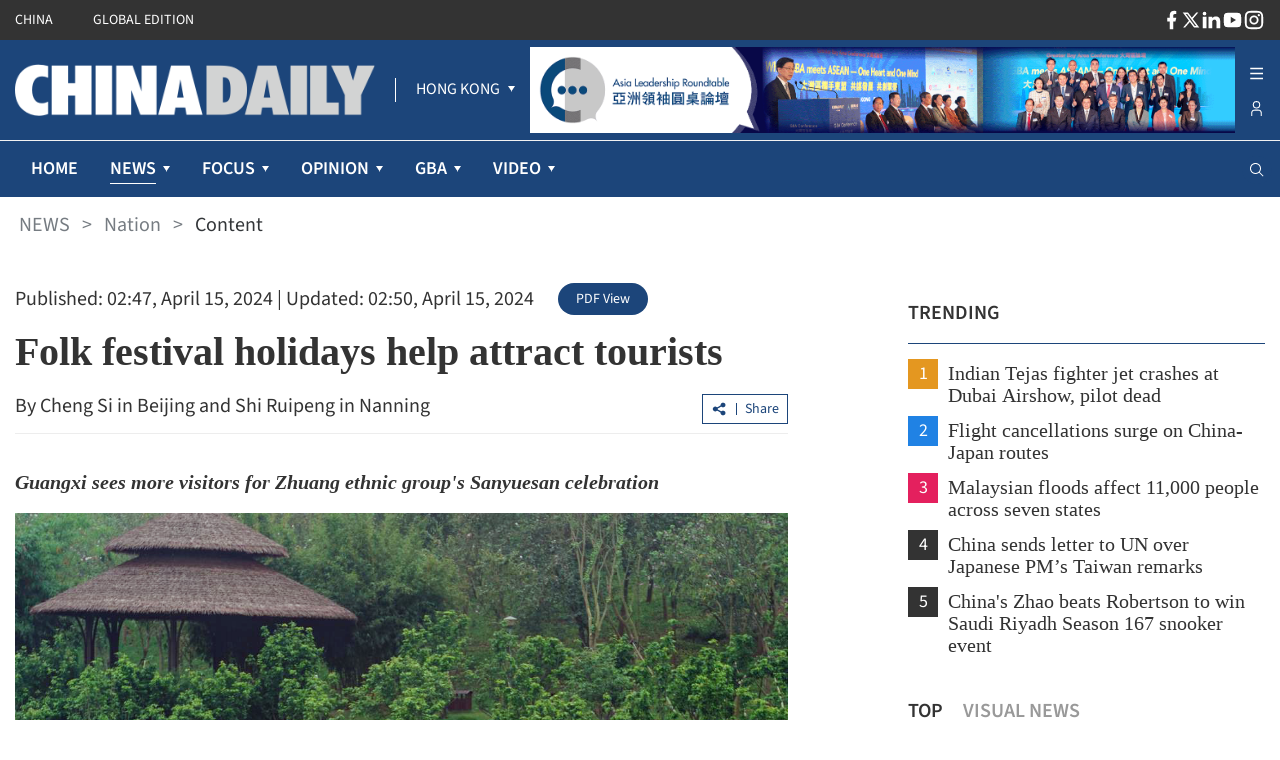

--- FILE ---
content_type: text/html;charset=utf-8
request_url: https://www.chinadailyhk.com/hk/article/580885
body_size: 46233
content:
<!DOCTYPE html><html  lang="en" class=""><head><meta charset="utf-8">
<meta name="viewport" content="width=device-width, initial-scale=1">
<title>Folk festival holidays help attract tourists
</title>
<link rel="icon" href="/favicon.ico">
<meta property="og:type" content="article">
<meta property="og:title" content="Folk festival holidays help attract tourists
">
<meta property="og:description" content="Some ethnic groups' folk festivals have boosted tourism in China's border cities with their hospitality and cultural riches.">
<meta property="og:site_name" content="chinadailyhk">
<meta property="og:url" content="https://www.chinadailyhk.com/hk/article/580885#Folk-festival-holidays-help-attract-tourists--2024-04-15">
<meta property="og:image" content="https://www.chinadailyhk.com/upload/main/image/2024/04/15/7c7e38589bf5842dac4168ac2cddb9c8.png">
<meta itemprop="image" content="https://www.chinadailyhk.com/upload/main/image/2024/04/15/7c7e38589bf5842dac4168ac2cddb9c8.png">
<meta property="og:image:width" content="800">
<meta property="og:image:height" content="auto">
<meta property="og:url" content="https://www.chinadailyhk.com/hk/article/580885#Folk-festival-holidays-help-attract-tourists--2024-04-15">
<meta property="twitter:card" content="summary_large_image">
<meta property="twitter:site" content="@chinadailyhk.com">
<meta property="twitter:creator" content="@Cheng Si in Beijing and Shi Ruipeng in Nanning">
<meta property="twitter:title" content="Folk festival holidays help attract tourists
">
<meta property="twitter:image" content="https://www.chinadailyhk.com/upload/main/image/2024/04/15/7c7e38589bf5842dac4168ac2cddb9c8.png">
<meta property="twitter:image:src" content="https://www.chinadailyhk.com/upload/main/image/2024/04/15/7c7e38589bf5842dac4168ac2cddb9c8.png">
<meta property="twitter:description" content="Some ethnic groups' folk festivals have boosted tourism in China's border cities with their hospitality and cultural riches.">
<meta property="twitter:url" content="https://www.chinadailyhk.com/hk/article/580885#Folk-festival-holidays-help-attract-tourists--2024-04-15">
<meta name="description" content="Some ethnic groups' folk festivals have boosted tourism in China's border cities with their hospitality and cultural riches.">
<meta name="keywords" content="China, ethnic groups' folk festivals, tourism, Sanyuesan Festival, Guangxi Zhuang">
<style cssr-id="n-back-top">.n-back-top {

 position: fixed;
 right: 40px;
 bottom: 40px;
 cursor: pointer;
 display: flex;
 align-items: center;
 justify-content: center;
 color: var(--n-text-color);
 transition:
 color .3s var(--n-bezier),
 box-shadow .3s var(--n-bezier),
 background-color .3s var(--n-bezier);
 border-radius: var(--n-border-radius);
 height: var(--n-height);
 min-width: var(--n-width);
 box-shadow: var(--n-box-shadow);
 background-color: var(--n-color);

}

.n-back-top.fade-in-scale-up-transition-leave-active {
  transform-origin: inherit;
  transition: opacity .2s cubic-bezier(.4, 0, 1, 1), transform .2s cubic-bezier(.4, 0, 1, 1) ;
}

.n-back-top.fade-in-scale-up-transition-enter-active {
  transform-origin: inherit;
  transition: opacity .2s cubic-bezier(0, 0, .2, 1), transform .2s cubic-bezier(0, 0, .2, 1) ;
}

.n-back-top.fade-in-scale-up-transition-enter-from, .n-back-top.fade-in-scale-up-transition-leave-to {
  opacity: 0;
  transform:  scale(.9);
}

.n-back-top.fade-in-scale-up-transition-leave-from, .n-back-top.fade-in-scale-up-transition-enter-to {
  opacity: 1;
  transform:  scale(1);
}

.n-back-top.n-back-top--transition-disabled {
  transition: none !important;
}

.n-back-top .n-base-icon {

 font-size: var(--n-icon-size);
 color: var(--n-icon-color);
 transition: color .3s var(--n-bezier);
 
}

.n-back-top svg {
  pointer-events: none;
}

.n-back-top:hover {
  box-shadow: var(--n-box-shadow-hover);
}

.n-back-top:hover .n-base-icon {
  color: var(--n-icon-color-hover);
}

.n-back-top:active {
  box-shadow: var(--n-box-shadow-pressed);
}

.n-back-top:active .n-base-icon {
  color: var(--n-icon-color-pressed);
}</style>
<style cssr-id="n-global">body {

 margin: 0;
 font-size: 14px;
 font-family: v-sans, system-ui, -apple-system, BlinkMacSystemFont, "Segoe UI", sans-serif, "Apple Color Emoji", "Segoe UI Emoji", "Segoe UI Symbol";
 line-height: 1.6;
 -webkit-text-size-adjust: 100%;
 -webkit-tap-highlight-color: transparent;

}

body input {

 font-family: inherit;
 font-size: inherit;
 
}</style>
<style cssr-id="n-menu">.n-menu {

 background-color: var(--n-color);
 color: var(--n-item-text-color);
 overflow: hidden;
 transition: background-color .3s var(--n-bezier);
 box-sizing: border-box;
 font-size: var(--n-font-size);
 padding-bottom: 6px;
 
}

.n-menu.n-menu--horizontal {

 max-width: 100%;
 width: 100%;
 display: flex;
 overflow: hidden;
 padding-bottom: 0;
 
}

.n-menu.n-menu--horizontal .n-submenu {
margin: 0;
}

.n-menu.n-menu--horizontal .n-menu-item {
margin: 0;
}

.n-menu.n-menu--horizontal .n-menu-item-content {

 padding: 0 20px;
 border-bottom: 2px solid #0000;
 
}

.n-menu.n-menu--horizontal .n-menu-item-content::before {
display: none;
}

.n-menu.n-menu--horizontal .n-menu-item-content.n-menu-item-content--selected {
border-bottom: 2px solid var(--n-border-color-horizontal)
}

.n-menu.n-menu--horizontal .n-menu-item-content.n-menu-item-content--selected .n-menu-item-content__icon {
color: var(--n-item-icon-color-active-horizontal);
}

.n-menu.n-menu--horizontal .n-menu-item-content.n-menu-item-content--selected .n-menu-item-content-header {

 color: var(--n-item-text-color-active-horizontal);
 
}

.n-menu.n-menu--horizontal .n-menu-item-content.n-menu-item-content--selected .n-menu-item-content-header a {
color: var(--n-item-text-color-active-horizontal);
}

.n-menu.n-menu--horizontal .n-menu-item-content.n-menu-item-content--selected .n-menu-item-content-header .n-menu-item-content-header__extra {
color: var(--n-item-text-color-active-horizontal);
}

.n-menu.n-menu--horizontal .n-menu-item-content.n-menu-item-content--child-active {

 border-bottom: 2px solid var(--n-border-color-horizontal);
 
}

.n-menu.n-menu--horizontal .n-menu-item-content.n-menu-item-content--child-active .n-menu-item-content-header {

 color: var(--n-item-text-color-child-active-horizontal);
 
}

.n-menu.n-menu--horizontal .n-menu-item-content.n-menu-item-content--child-active .n-menu-item-content-header a {

 color: var(--n-item-text-color-child-active-horizontal);
 
}

.n-menu.n-menu--horizontal .n-menu-item-content.n-menu-item-content--child-active .n-menu-item-content-header .n-menu-item-content-header__extra {

 color: var(--n-item-text-color-child-active-horizontal);
 
}

.n-menu.n-menu--horizontal .n-menu-item-content.n-menu-item-content--child-active .n-menu-item-content__icon {

 color: var(--n-item-icon-color-child-active-horizontal);
 
}

.n-menu.n-menu--horizontal .n-menu-item-content:not(.n-menu-item-content--disabled):not(.n-menu-item-content--selected, child-active):focus-within .n-menu-item-content__icon {

 color: var(--n-item-icon-color-hover-horizontal);
 
}

.n-menu.n-menu--horizontal .n-menu-item-content:not(.n-menu-item-content--disabled):not(.n-menu-item-content--selected, child-active):focus-within .n-menu-item-content-header {

 color: var(--n-item-text-color-hover-horizontal);
 
}

.n-menu.n-menu--horizontal .n-menu-item-content:not(.n-menu-item-content--disabled):not(.n-menu-item-content--selected, child-active):focus-within .n-menu-item-content-header a {

 color: var(--n-item-text-color-hover-horizontal);
 
}

.n-menu.n-menu--horizontal .n-menu-item-content:not(.n-menu-item-content--disabled):not(.n-menu-item-content--selected, child-active):focus-within .n-menu-item-content-header .n-menu-item-content-header__extra {

 color: var(--n-item-text-color-hover-horizontal);
 
}

.n-menu.n-menu--horizontal .n-menu-item-content:not(.n-menu-item-content--disabled).n-menu-item-content--selected.n-menu-item-content--hover .n-menu-item-content__icon {
color: var(--n-item-icon-color-active-hover-horizontal);
}

.n-menu.n-menu--horizontal .n-menu-item-content:not(.n-menu-item-content--disabled).n-menu-item-content--selected.n-menu-item-content--hover .n-menu-item-content-header {

 color: var(--n-item-text-color-active-hover-horizontal);
 
}

.n-menu.n-menu--horizontal .n-menu-item-content:not(.n-menu-item-content--disabled).n-menu-item-content--selected.n-menu-item-content--hover .n-menu-item-content-header a {
color: var(--n-item-text-color-active-hover-horizontal);
}

.n-menu.n-menu--horizontal .n-menu-item-content:not(.n-menu-item-content--disabled).n-menu-item-content--selected.n-menu-item-content--hover .n-menu-item-content-header .n-menu-item-content-header__extra {
color: var(--n-item-text-color-active-hover-horizontal);
}

.n-menu.n-menu--horizontal .n-menu-item-content:not(.n-menu-item-content--disabled).n-menu-item-content--selected:hover .n-menu-item-content__icon {
color: var(--n-item-icon-color-active-hover-horizontal);
}

.n-menu.n-menu--horizontal .n-menu-item-content:not(.n-menu-item-content--disabled).n-menu-item-content--selected:hover .n-menu-item-content-header {

 color: var(--n-item-text-color-active-hover-horizontal);
 
}

.n-menu.n-menu--horizontal .n-menu-item-content:not(.n-menu-item-content--disabled).n-menu-item-content--selected:hover .n-menu-item-content-header a {
color: var(--n-item-text-color-active-hover-horizontal);
}

.n-menu.n-menu--horizontal .n-menu-item-content:not(.n-menu-item-content--disabled).n-menu-item-content--selected:hover .n-menu-item-content-header .n-menu-item-content-header__extra {
color: var(--n-item-text-color-active-hover-horizontal);
}

.n-menu.n-menu--horizontal .n-menu-item-content:not(.n-menu-item-content--disabled).n-menu-item-content--child-active.n-menu-item-content--hover .n-menu-item-content__icon {
color: var(--n-item-icon-color-child-active-hover-horizontal);
}

.n-menu.n-menu--horizontal .n-menu-item-content:not(.n-menu-item-content--disabled).n-menu-item-content--child-active.n-menu-item-content--hover .n-menu-item-content-header {

 color: var(--n-item-text-color-child-active-hover-horizontal);
 
}

.n-menu.n-menu--horizontal .n-menu-item-content:not(.n-menu-item-content--disabled).n-menu-item-content--child-active.n-menu-item-content--hover .n-menu-item-content-header a {
color: var(--n-item-text-color-child-active-hover-horizontal);
}

.n-menu.n-menu--horizontal .n-menu-item-content:not(.n-menu-item-content--disabled).n-menu-item-content--child-active.n-menu-item-content--hover .n-menu-item-content-header .n-menu-item-content-header__extra {
color: var(--n-item-text-color-child-active-hover-horizontal);
}

.n-menu.n-menu--horizontal .n-menu-item-content:not(.n-menu-item-content--disabled).n-menu-item-content--child-active:hover .n-menu-item-content__icon {
color: var(--n-item-icon-color-child-active-hover-horizontal);
}

.n-menu.n-menu--horizontal .n-menu-item-content:not(.n-menu-item-content--disabled).n-menu-item-content--child-active:hover .n-menu-item-content-header {

 color: var(--n-item-text-color-child-active-hover-horizontal);
 
}

.n-menu.n-menu--horizontal .n-menu-item-content:not(.n-menu-item-content--disabled).n-menu-item-content--child-active:hover .n-menu-item-content-header a {
color: var(--n-item-text-color-child-active-hover-horizontal);
}

.n-menu.n-menu--horizontal .n-menu-item-content:not(.n-menu-item-content--disabled).n-menu-item-content--child-active:hover .n-menu-item-content-header .n-menu-item-content-header__extra {
color: var(--n-item-text-color-child-active-hover-horizontal);
}

.n-menu.n-menu--horizontal .n-menu-item-content:not(.n-menu-item-content--disabled).n-menu-item-content--hover {
border-bottom: 2px solid var(--n-border-color-horizontal);
}

.n-menu.n-menu--horizontal .n-menu-item-content:not(.n-menu-item-content--disabled).n-menu-item-content--hover .n-menu-item-content__icon {

 color: var(--n-item-icon-color-hover-horizontal);
 
}

.n-menu.n-menu--horizontal .n-menu-item-content:not(.n-menu-item-content--disabled).n-menu-item-content--hover .n-menu-item-content-header {

 color: var(--n-item-text-color-hover-horizontal);
 
}

.n-menu.n-menu--horizontal .n-menu-item-content:not(.n-menu-item-content--disabled).n-menu-item-content--hover .n-menu-item-content-header a {

 color: var(--n-item-text-color-hover-horizontal);
 
}

.n-menu.n-menu--horizontal .n-menu-item-content:not(.n-menu-item-content--disabled).n-menu-item-content--hover .n-menu-item-content-header .n-menu-item-content-header__extra {

 color: var(--n-item-text-color-hover-horizontal);
 
}

.n-menu.n-menu--horizontal .n-menu-item-content:not(.n-menu-item-content--disabled):hover {
border-bottom: 2px solid var(--n-border-color-horizontal);
}

.n-menu.n-menu--horizontal .n-menu-item-content:not(.n-menu-item-content--disabled):hover .n-menu-item-content__icon {

 color: var(--n-item-icon-color-hover-horizontal);
 
}

.n-menu.n-menu--horizontal .n-menu-item-content:not(.n-menu-item-content--disabled):hover .n-menu-item-content-header {

 color: var(--n-item-text-color-hover-horizontal);
 
}

.n-menu.n-menu--horizontal .n-menu-item-content:not(.n-menu-item-content--disabled):hover .n-menu-item-content-header a {

 color: var(--n-item-text-color-hover-horizontal);
 
}

.n-menu.n-menu--horizontal .n-menu-item-content:not(.n-menu-item-content--disabled):hover .n-menu-item-content-header .n-menu-item-content-header__extra {

 color: var(--n-item-text-color-hover-horizontal);
 
}

.n-menu.n-menu--horizontal .n-menu-item-content .n-menu-item-content-header a {
color: var(--n-item-text-color-horizontal);
}

.n-menu:not(.n-menu--responsive) .n-menu-item-content-header {

 overflow: hidden;
 text-overflow: ellipsis;
 
}

.n-menu.n-menu--collapsed .n-menu-item-content.n-menu-item-content--selected::before {

 background-color: var(--n-item-color-active-collapsed) !important;
 
}

.n-menu.n-menu--collapsed .n-menu-item-content .n-menu-item-content-header {
opacity: 0;
}

.n-menu.n-menu--collapsed .n-menu-item-content .n-menu-item-content__arrow {
opacity: 0;
}

.n-menu.n-menu--collapsed .n-menu-item-content .n-menu-item-content__icon {
color: var(--n-item-icon-color-collapsed);
}

.n-menu .n-menu-item {

 height: var(--n-item-height);
 margin-top: 6px;
 position: relative;
 
}

.n-menu .n-menu-item-content {

 box-sizing: border-box;
 line-height: 1.75;
 height: 100%;
 display: grid;
 grid-template-areas: "icon content arrow";
 grid-template-columns: auto 1fr auto;
 align-items: center;
 cursor: pointer;
 position: relative;
 padding-right: 18px;
 transition:
 background-color .3s var(--n-bezier),
 padding-left .3s var(--n-bezier),
 border-color .3s var(--n-bezier);
 
}

.n-menu .n-menu-item-content > * {
z-index: 1;
}

.n-menu .n-menu-item-content::before {

 z-index: auto;
 content: "";
 background-color: #0000;
 position: absolute;
 left: 8px;
 right: 8px;
 top: 0;
 bottom: 0;
 pointer-events: none;
 border-radius: var(--n-border-radius);
 transition: background-color .3s var(--n-bezier);
 
}

.n-menu .n-menu-item-content.n-menu-item-content--disabled {

 opacity: .45;
 cursor: not-allowed;
 
}

.n-menu .n-menu-item-content.n-menu-item-content--collapsed .n-menu-item-content__arrow {
transform: rotate(0);
}

.n-menu .n-menu-item-content.n-menu-item-content--selected::before {
background-color: var(--n-item-color-active);
}

.n-menu .n-menu-item-content.n-menu-item-content--selected .n-menu-item-content__arrow {
color: var(--n-arrow-color-active);
}

.n-menu .n-menu-item-content.n-menu-item-content--selected .n-menu-item-content__icon {
color: var(--n-item-icon-color-active);
}

.n-menu .n-menu-item-content.n-menu-item-content--selected .n-menu-item-content-header {

 color: var(--n-item-text-color-active);
 
}

.n-menu .n-menu-item-content.n-menu-item-content--selected .n-menu-item-content-header a {
color: var(--n-item-text-color-active);
}

.n-menu .n-menu-item-content.n-menu-item-content--selected .n-menu-item-content-header .n-menu-item-content-header__extra {
color: var(--n-item-text-color-active);
}

.n-menu .n-menu-item-content.n-menu-item-content--child-active .n-menu-item-content-header {

 color: var(--n-item-text-color-child-active);
 
}

.n-menu .n-menu-item-content.n-menu-item-content--child-active .n-menu-item-content-header a {

 color: var(--n-item-text-color-child-active);
 
}

.n-menu .n-menu-item-content.n-menu-item-content--child-active .n-menu-item-content-header .n-menu-item-content-header__extra {

 color: var(--n-item-text-color-child-active);
 
}

.n-menu .n-menu-item-content.n-menu-item-content--child-active .n-menu-item-content__arrow {

 color: var(--n-arrow-color-child-active);
 
}

.n-menu .n-menu-item-content.n-menu-item-content--child-active .n-menu-item-content__icon {

 color: var(--n-item-icon-color-child-active);
 
}

.n-menu .n-menu-item-content:not(.n-menu-item-content--disabled):not(.n-menu-item-content--selected, child-active):focus-within::before {
background-color: var(--n-item-color-hover);
}

.n-menu .n-menu-item-content:not(.n-menu-item-content--disabled):not(.n-menu-item-content--selected, child-active):focus-within .n-menu-item-content__arrow {

 color: var(--n-arrow-color-hover);
 
}

.n-menu .n-menu-item-content:not(.n-menu-item-content--disabled):not(.n-menu-item-content--selected, child-active):focus-within .n-menu-item-content__icon {

 color: var(--n-item-icon-color-hover);
 
}

.n-menu .n-menu-item-content:not(.n-menu-item-content--disabled):not(.n-menu-item-content--selected, child-active):focus-within .n-menu-item-content-header {

 color: var(--n-item-text-color-hover);
 
}

.n-menu .n-menu-item-content:not(.n-menu-item-content--disabled):not(.n-menu-item-content--selected, child-active):focus-within .n-menu-item-content-header a {

 color: var(--n-item-text-color-hover);
 
}

.n-menu .n-menu-item-content:not(.n-menu-item-content--disabled):not(.n-menu-item-content--selected, child-active):focus-within .n-menu-item-content-header .n-menu-item-content-header__extra {

 color: var(--n-item-text-color-hover);
 
}

.n-menu .n-menu-item-content:not(.n-menu-item-content--disabled).n-menu-item-content--selected.n-menu-item-content--hover .n-menu-item-content__arrow {
color: var(--n-arrow-color-active-hover);
}

.n-menu .n-menu-item-content:not(.n-menu-item-content--disabled).n-menu-item-content--selected.n-menu-item-content--hover .n-menu-item-content__icon {
color: var(--n-item-icon-color-active-hover);
}

.n-menu .n-menu-item-content:not(.n-menu-item-content--disabled).n-menu-item-content--selected.n-menu-item-content--hover .n-menu-item-content-header {

 color: var(--n-item-text-color-active-hover);
 
}

.n-menu .n-menu-item-content:not(.n-menu-item-content--disabled).n-menu-item-content--selected.n-menu-item-content--hover .n-menu-item-content-header a {
color: var(--n-item-text-color-active-hover);
}

.n-menu .n-menu-item-content:not(.n-menu-item-content--disabled).n-menu-item-content--selected.n-menu-item-content--hover .n-menu-item-content-header .n-menu-item-content-header__extra {
color: var(--n-item-text-color-active-hover);
}

.n-menu .n-menu-item-content:not(.n-menu-item-content--disabled).n-menu-item-content--selected:hover .n-menu-item-content__arrow {
color: var(--n-arrow-color-active-hover);
}

.n-menu .n-menu-item-content:not(.n-menu-item-content--disabled).n-menu-item-content--selected:hover .n-menu-item-content__icon {
color: var(--n-item-icon-color-active-hover);
}

.n-menu .n-menu-item-content:not(.n-menu-item-content--disabled).n-menu-item-content--selected:hover .n-menu-item-content-header {

 color: var(--n-item-text-color-active-hover);
 
}

.n-menu .n-menu-item-content:not(.n-menu-item-content--disabled).n-menu-item-content--selected:hover .n-menu-item-content-header a {
color: var(--n-item-text-color-active-hover);
}

.n-menu .n-menu-item-content:not(.n-menu-item-content--disabled).n-menu-item-content--selected:hover .n-menu-item-content-header .n-menu-item-content-header__extra {
color: var(--n-item-text-color-active-hover);
}

.n-menu .n-menu-item-content:not(.n-menu-item-content--disabled).n-menu-item-content--child-active.n-menu-item-content--hover .n-menu-item-content__arrow {
color: var(--n-arrow-color-child-active-hover);
}

.n-menu .n-menu-item-content:not(.n-menu-item-content--disabled).n-menu-item-content--child-active.n-menu-item-content--hover .n-menu-item-content__icon {
color: var(--n-item-icon-color-child-active-hover);
}

.n-menu .n-menu-item-content:not(.n-menu-item-content--disabled).n-menu-item-content--child-active.n-menu-item-content--hover .n-menu-item-content-header {

 color: var(--n-item-text-color-child-active-hover);
 
}

.n-menu .n-menu-item-content:not(.n-menu-item-content--disabled).n-menu-item-content--child-active.n-menu-item-content--hover .n-menu-item-content-header a {
color: var(--n-item-text-color-child-active-hover);
}

.n-menu .n-menu-item-content:not(.n-menu-item-content--disabled).n-menu-item-content--child-active.n-menu-item-content--hover .n-menu-item-content-header .n-menu-item-content-header__extra {
color: var(--n-item-text-color-child-active-hover);
}

.n-menu .n-menu-item-content:not(.n-menu-item-content--disabled).n-menu-item-content--child-active:hover .n-menu-item-content__arrow {
color: var(--n-arrow-color-child-active-hover);
}

.n-menu .n-menu-item-content:not(.n-menu-item-content--disabled).n-menu-item-content--child-active:hover .n-menu-item-content__icon {
color: var(--n-item-icon-color-child-active-hover);
}

.n-menu .n-menu-item-content:not(.n-menu-item-content--disabled).n-menu-item-content--child-active:hover .n-menu-item-content-header {

 color: var(--n-item-text-color-child-active-hover);
 
}

.n-menu .n-menu-item-content:not(.n-menu-item-content--disabled).n-menu-item-content--child-active:hover .n-menu-item-content-header a {
color: var(--n-item-text-color-child-active-hover);
}

.n-menu .n-menu-item-content:not(.n-menu-item-content--disabled).n-menu-item-content--child-active:hover .n-menu-item-content-header .n-menu-item-content-header__extra {
color: var(--n-item-text-color-child-active-hover);
}

.n-menu .n-menu-item-content:not(.n-menu-item-content--disabled).n-menu-item-content--selected.n-menu-item-content--hover::before {
background-color: var(--n-item-color-active-hover);
}

.n-menu .n-menu-item-content:not(.n-menu-item-content--disabled).n-menu-item-content--selected:hover::before {
background-color: var(--n-item-color-active-hover);
}

.n-menu .n-menu-item-content:not(.n-menu-item-content--disabled).n-menu-item-content--hover::before {
background-color: var(--n-item-color-hover);
}

.n-menu .n-menu-item-content:not(.n-menu-item-content--disabled).n-menu-item-content--hover .n-menu-item-content__arrow {

 color: var(--n-arrow-color-hover);
 
}

.n-menu .n-menu-item-content:not(.n-menu-item-content--disabled).n-menu-item-content--hover .n-menu-item-content__icon {

 color: var(--n-item-icon-color-hover);
 
}

.n-menu .n-menu-item-content:not(.n-menu-item-content--disabled).n-menu-item-content--hover .n-menu-item-content-header {

 color: var(--n-item-text-color-hover);
 
}

.n-menu .n-menu-item-content:not(.n-menu-item-content--disabled).n-menu-item-content--hover .n-menu-item-content-header a {

 color: var(--n-item-text-color-hover);
 
}

.n-menu .n-menu-item-content:not(.n-menu-item-content--disabled).n-menu-item-content--hover .n-menu-item-content-header .n-menu-item-content-header__extra {

 color: var(--n-item-text-color-hover);
 
}

.n-menu .n-menu-item-content:not(.n-menu-item-content--disabled):hover::before {
background-color: var(--n-item-color-hover);
}

.n-menu .n-menu-item-content:not(.n-menu-item-content--disabled):hover .n-menu-item-content__arrow {

 color: var(--n-arrow-color-hover);
 
}

.n-menu .n-menu-item-content:not(.n-menu-item-content--disabled):hover .n-menu-item-content__icon {

 color: var(--n-item-icon-color-hover);
 
}

.n-menu .n-menu-item-content:not(.n-menu-item-content--disabled):hover .n-menu-item-content-header {

 color: var(--n-item-text-color-hover);
 
}

.n-menu .n-menu-item-content:not(.n-menu-item-content--disabled):hover .n-menu-item-content-header a {

 color: var(--n-item-text-color-hover);
 
}

.n-menu .n-menu-item-content:not(.n-menu-item-content--disabled):hover .n-menu-item-content-header .n-menu-item-content-header__extra {

 color: var(--n-item-text-color-hover);
 
}

.n-menu .n-menu-item-content .n-menu-item-content__icon {

 grid-area: icon;
 color: var(--n-item-icon-color);
 transition:
 color .3s var(--n-bezier),
 font-size .3s var(--n-bezier),
 margin-right .3s var(--n-bezier);
 box-sizing: content-box;
 display: inline-flex;
 align-items: center;
 justify-content: center;
 
}

.n-menu .n-menu-item-content .n-menu-item-content__arrow {

 grid-area: arrow;
 font-size: 16px;
 color: var(--n-arrow-color);
 transform: rotate(180deg);
 opacity: 1;
 transition:
 color .3s var(--n-bezier),
 transform 0.2s var(--n-bezier),
 opacity 0.2s var(--n-bezier);
 
}

.n-menu .n-menu-item-content .n-menu-item-content-header {

 grid-area: content;
 transition:
 color .3s var(--n-bezier),
 opacity .3s var(--n-bezier);
 opacity: 1;
 white-space: nowrap;
 color: var(--n-item-text-color);
 
}

.n-menu .n-menu-item-content .n-menu-item-content-header a {

 outline: none;
 text-decoration: none;
 transition: color .3s var(--n-bezier);
 color: var(--n-item-text-color);
 
}

.n-menu .n-menu-item-content .n-menu-item-content-header a::before {

 content: "";
 position: absolute;
 left: 0;
 right: 0;
 top: 0;
 bottom: 0;
 
}

.n-menu .n-menu-item-content .n-menu-item-content-header .n-menu-item-content-header__extra {

 font-size: .93em;
 color: var(--n-group-text-color);
 transition: color .3s var(--n-bezier);
 
}

.n-menu .n-submenu {

 cursor: pointer;
 position: relative;
 margin-top: 6px;
 
}

.n-menu .n-submenu .n-menu-item-content {

 height: var(--n-item-height);
 
}

.n-menu .n-submenu .n-submenu-children {

 overflow: hidden;
 padding: 0;
 
}

.n-menu .n-submenu .n-submenu-children.fade-in-height-expand-transition-leave-from, .n-menu .n-submenu .n-submenu-children.fade-in-height-expand-transition-enter-to {
  opacity: 1;
}

.n-menu .n-submenu .n-submenu-children.fade-in-height-expand-transition-leave-to, .n-menu .n-submenu .n-submenu-children.fade-in-height-expand-transition-enter-from {
  opacity: 0;
  margin-top: 0 !important;
  margin-bottom: 0 !important;
}

.n-menu .n-submenu .n-submenu-children.fade-in-height-expand-transition-leave-active {

 overflow: hidden;
 transition:
 max-height .2s cubic-bezier(.4, 0, .2, 1) 0s,
 opacity .2s cubic-bezier(0, 0, .2, 1) 0s,
 margin-top .2s cubic-bezier(.4, 0, .2, 1) 0s,
 margin-bottom .2s cubic-bezier(.4, 0, .2, 1) 0s,
 padding-top .2s cubic-bezier(.4, 0, .2, 1) 0s,
 padding-bottom .2s cubic-bezier(.4, 0, .2, 1) 0s
 
 
}

.n-menu .n-submenu .n-submenu-children.fade-in-height-expand-transition-enter-active {

 overflow: hidden;
 transition:
 max-height .2s cubic-bezier(.4, 0, .2, 1),
 opacity .2s cubic-bezier(.4, 0, 1, 1),
 margin-top .2s cubic-bezier(.4, 0, .2, 1),
 margin-bottom .2s cubic-bezier(.4, 0, .2, 1),
 padding-top .2s cubic-bezier(.4, 0, .2, 1),
 padding-bottom .2s cubic-bezier(.4, 0, .2, 1)
 
 
}

.n-menu .n-menu-item-group .n-menu-item-group-title {

 margin-top: 6px;
 color: var(--n-group-text-color);
 cursor: default;
 font-size: .93em;
 height: 36px;
 display: flex;
 align-items: center;
 transition:
 padding-left .3s var(--n-bezier),
 color .3s var(--n-bezier);
 
}

.n-menu-tooltip a {

 color: inherit;
 text-decoration: none;
 
}

.n-menu-divider {

 transition: background-color .3s var(--n-bezier);
 background-color: var(--n-divider-color);
 height: 1px;
 margin: 6px 18px;
 
}</style>
<style cssr-id="n-dropdown">.n-dropdown-menu {

 transform-origin: var(--v-transform-origin);
 background-color: var(--n-color);
 border-radius: var(--n-border-radius);
 box-shadow: var(--n-box-shadow);
 position: relative;
 transition:
 background-color .3s var(--n-bezier),
 box-shadow .3s var(--n-bezier);

}

.n-dropdown-menu.fade-in-scale-up-transition-leave-active {
  transform-origin: inherit;
  transition: opacity .2s cubic-bezier(.4, 0, 1, 1), transform .2s cubic-bezier(.4, 0, 1, 1) ;
}

.n-dropdown-menu.fade-in-scale-up-transition-enter-active {
  transform-origin: inherit;
  transition: opacity .2s cubic-bezier(0, 0, .2, 1), transform .2s cubic-bezier(0, 0, .2, 1) ;
}

.n-dropdown-menu.fade-in-scale-up-transition-enter-from, .n-dropdown-menu.fade-in-scale-up-transition-leave-to {
  opacity: 0;
  transform:  scale(.9);
}

.n-dropdown-menu.fade-in-scale-up-transition-leave-from, .n-dropdown-menu.fade-in-scale-up-transition-enter-to {
  opacity: 1;
  transform:  scale(1);
}

.n-dropdown-menu .n-dropdown-option {

 position: relative;
 
}

.n-dropdown-menu .n-dropdown-option a {

 text-decoration: none;
 color: inherit;
 outline: none;
 
}

.n-dropdown-menu .n-dropdown-option a::before {

 content: "";
 position: absolute;
 left: 0;
 right: 0;
 top: 0;
 bottom: 0;
 
}

.n-dropdown-menu .n-dropdown-option .n-dropdown-option-body {

 display: flex;
 cursor: pointer;
 position: relative;
 height: var(--n-option-height);
 line-height: var(--n-option-height);
 font-size: var(--n-font-size);
 color: var(--n-option-text-color);
 transition: color .3s var(--n-bezier);
 
}

.n-dropdown-menu .n-dropdown-option .n-dropdown-option-body::before {

 content: "";
 position: absolute;
 top: 0;
 bottom: 0;
 left: 4px;
 right: 4px;
 transition: background-color .3s var(--n-bezier);
 border-radius: var(--n-border-radius);
 
}

.n-dropdown-menu .n-dropdown-option .n-dropdown-option-body:not(.n-dropdown-option-body--disabled).n-dropdown-option-body--pending {

 color: var(--n-option-text-color-hover);
 
}

.n-dropdown-menu .n-dropdown-option .n-dropdown-option-body:not(.n-dropdown-option-body--disabled).n-dropdown-option-body--pending .n-dropdown-option-body__prefix, .n-dropdown-menu .n-dropdown-option .n-dropdown-option-body:not(.n-dropdown-option-body--disabled).n-dropdown-option-body--pending .n-dropdown-option-body__suffix {

 color: var(--n-option-text-color-hover);
 
}

.n-dropdown-menu .n-dropdown-option .n-dropdown-option-body:not(.n-dropdown-option-body--disabled).n-dropdown-option-body--pending::before {
background-color: var(--n-option-color-hover);
}

.n-dropdown-menu .n-dropdown-option .n-dropdown-option-body:not(.n-dropdown-option-body--disabled).n-dropdown-option-body--active {

 color: var(--n-option-text-color-active);
 
}

.n-dropdown-menu .n-dropdown-option .n-dropdown-option-body:not(.n-dropdown-option-body--disabled).n-dropdown-option-body--active .n-dropdown-option-body__prefix, .n-dropdown-menu .n-dropdown-option .n-dropdown-option-body:not(.n-dropdown-option-body--disabled).n-dropdown-option-body--active .n-dropdown-option-body__suffix {

 color: var(--n-option-text-color-active);
 
}

.n-dropdown-menu .n-dropdown-option .n-dropdown-option-body:not(.n-dropdown-option-body--disabled).n-dropdown-option-body--active::before {
background-color: var(--n-option-color-active);
}

.n-dropdown-menu .n-dropdown-option .n-dropdown-option-body:not(.n-dropdown-option-body--disabled).n-dropdown-option-body--child-active {

 color: var(--n-option-text-color-child-active);
 
}

.n-dropdown-menu .n-dropdown-option .n-dropdown-option-body:not(.n-dropdown-option-body--disabled).n-dropdown-option-body--child-active .n-dropdown-option-body__prefix, .n-dropdown-menu .n-dropdown-option .n-dropdown-option-body:not(.n-dropdown-option-body--disabled).n-dropdown-option-body--child-active .n-dropdown-option-body__suffix {

 color: var(--n-option-text-color-child-active);
 
}

.n-dropdown-menu .n-dropdown-option .n-dropdown-option-body.n-dropdown-option-body--disabled {

 cursor: not-allowed;
 opacity: var(--n-option-opacity-disabled);
 
}

.n-dropdown-menu .n-dropdown-option .n-dropdown-option-body.n-dropdown-option-body--group {

 font-size: calc(var(--n-font-size) - 1px);
 color: var(--n-group-header-text-color);
 
}

.n-dropdown-menu .n-dropdown-option .n-dropdown-option-body.n-dropdown-option-body--group .n-dropdown-option-body__prefix {

 width: calc(var(--n-option-prefix-width) / 2);
 
}

.n-dropdown-menu .n-dropdown-option .n-dropdown-option-body.n-dropdown-option-body--group .n-dropdown-option-body__prefix.n-dropdown-option-body__prefix--show-icon {

 width: calc(var(--n-option-icon-prefix-width) / 2);
 
}

.n-dropdown-menu .n-dropdown-option .n-dropdown-option-body .n-dropdown-option-body__prefix {

 width: var(--n-option-prefix-width);
 display: flex;
 justify-content: center;
 align-items: center;
 color: var(--n-prefix-color);
 transition: color .3s var(--n-bezier);
 z-index: 1;
 
}

.n-dropdown-menu .n-dropdown-option .n-dropdown-option-body .n-dropdown-option-body__prefix.n-dropdown-option-body__prefix--show-icon {

 width: var(--n-option-icon-prefix-width);
 
}

.n-dropdown-menu .n-dropdown-option .n-dropdown-option-body .n-dropdown-option-body__prefix .n-icon {

 font-size: var(--n-option-icon-size);
 
}

.n-dropdown-menu .n-dropdown-option .n-dropdown-option-body .n-dropdown-option-body__label {

 white-space: nowrap;
 flex: 1;
 z-index: 1;
 
}

.n-dropdown-menu .n-dropdown-option .n-dropdown-option-body .n-dropdown-option-body__suffix {

 box-sizing: border-box;
 flex-grow: 0;
 flex-shrink: 0;
 display: flex;
 justify-content: flex-end;
 align-items: center;
 min-width: var(--n-option-suffix-width);
 padding: 0 8px;
 transition: color .3s var(--n-bezier);
 color: var(--n-suffix-color);
 z-index: 1;
 
}

.n-dropdown-menu .n-dropdown-option .n-dropdown-option-body .n-dropdown-option-body__suffix.n-dropdown-option-body__suffix--has-submenu {

 width: var(--n-option-icon-suffix-width);
 
}

.n-dropdown-menu .n-dropdown-option .n-dropdown-option-body .n-dropdown-option-body__suffix .n-icon {

 font-size: var(--n-option-icon-size);
 
}

.n-dropdown-menu .n-dropdown-option .n-dropdown-option-body .n-dropdown-menu {
pointer-events: all;
}

.n-dropdown-menu .n-dropdown-option .n-dropdown-offset-container {

 pointer-events: none;
 position: absolute;
 left: 0;
 right: 0;
 top: -4px;
 bottom: -4px;
 
}

.n-dropdown-menu .n-dropdown-divider {

 transition: background-color .3s var(--n-bezier);
 background-color: var(--n-divider-color);
 height: 1px;
 margin: 4px 0;
 
}

.n-dropdown-menu .n-dropdown-menu-wrapper {

 transform-origin: var(--v-transform-origin);
 width: fit-content;
 
}

.n-dropdown-menu > .n-scrollbar {

 height: inherit;
 max-height: inherit;
 
}

.n-dropdown-menu:not(.n-dropdown-menu--scrollable) {

 padding: var(--n-padding);
 
}

.n-dropdown-menu.n-dropdown-menu--scrollable .n-dropdown-menu__content {

 padding: var(--n-padding);
 
}</style>
<style cssr-id="n-base-icon">.n-base-icon {

 height: 1em;
 width: 1em;
 line-height: 1em;
 text-align: center;
 display: inline-block;
 position: relative;
 fill: currentColor;
 transform: translateZ(0);

}

.n-base-icon svg {

 height: 1em;
 width: 1em;
 
}</style>
<style cssr-id="n-popover">.n-popover {

 transition:
 box-shadow .3s var(--n-bezier),
 background-color .3s var(--n-bezier),
 color .3s var(--n-bezier);
 position: relative;
 font-size: var(--n-font-size);
 color: var(--n-text-color);
 box-shadow: var(--n-box-shadow);
 word-break: break-word;
 
}

.n-popover > .n-scrollbar {

 height: inherit;
 max-height: inherit;
 
}

.n-popover:not(.n-popover--raw) {

 background-color: var(--n-color);
 border-radius: var(--n-border-radius);
 
}

.n-popover:not(.n-popover--raw):not(.n-popover--scrollable):not(.n-popover--show-header-or-footer) {
padding: var(--n-padding);
}

.n-popover .n-popover__header {

 padding: var(--n-padding);
 border-bottom: 1px solid var(--n-divider-color);
 transition: border-color .3s var(--n-bezier);
 
}

.n-popover .n-popover__footer {

 padding: var(--n-padding);
 border-top: 1px solid var(--n-divider-color);
 transition: border-color .3s var(--n-bezier);
 
}

.n-popover.n-popover--scrollable .n-popover__content, .n-popover.n-popover--show-header-or-footer .n-popover__content {

 padding: var(--n-padding);
 
}

.n-popover-shared {

 transform-origin: inherit;
 
}

.n-popover-shared .n-popover-arrow-wrapper {

 position: absolute;
 overflow: hidden;
 pointer-events: none;
 
}

.n-popover-shared .n-popover-arrow-wrapper .n-popover-arrow {

 transition: background-color .3s var(--n-bezier);
 position: absolute;
 display: block;
 width: calc(var(--n-arrow-height) * 1.414);
 height: calc(var(--n-arrow-height) * 1.414);
 box-shadow: 0 0 8px 0 rgba(0, 0, 0, .12);
 transform: rotate(45deg);
 background-color: var(--n-color);
 pointer-events: all;
 
}

.n-popover-shared.popover-transition-enter-from, .n-popover-shared.popover-transition-leave-to {

 opacity: 0;
 transform: scale(.85);
 
}

.n-popover-shared.popover-transition-enter-to, .n-popover-shared.popover-transition-leave-from {

 transform: scale(1);
 opacity: 1;
 
}

.n-popover-shared.popover-transition-enter-active {

 transition:
 box-shadow .3s var(--n-bezier),
 background-color .3s var(--n-bezier),
 color .3s var(--n-bezier),
 opacity .15s var(--n-bezier-ease-out),
 transform .15s var(--n-bezier-ease-out);
 
}

.n-popover-shared.popover-transition-leave-active {

 transition:
 box-shadow .3s var(--n-bezier),
 background-color .3s var(--n-bezier),
 color .3s var(--n-bezier),
 opacity .15s var(--n-bezier-ease-in),
 transform .15s var(--n-bezier-ease-in);
 
}

[v-placement="top-start"] > .n-popover-shared {

 margin-bottom: var(--n-space);
 
}

[v-placement="top-start"] > .n-popover-shared.n-popover-shared--show-arrow {

 margin-bottom: var(--n-space-arrow);
 
}

[v-placement="top-start"] > .n-popover-shared.n-popover-shared--overlap {

 margin: 0;
 
}

[v-placement="top-start"] > .n-popover-shared > .n-popover-arrow-wrapper {

 right: 0;
 left: 0;
 top: 0;
 bottom: 0;
 top: 100%;
 bottom: auto;
 height: var(--n-space-arrow);
 
}

[v-placement="top-start"] > .n-popover-shared > .n-popover-arrow-wrapper .n-popover-arrow {

 top: calc(var(--n-arrow-height) * 1.414 / -2);
 left: calc(var(--n-arrow-offset) - var(--v-offset-left));
 
}

[v-placement="top"] > .n-popover-shared {

 margin-bottom: var(--n-space);
 
}

[v-placement="top"] > .n-popover-shared.n-popover-shared--show-arrow {

 margin-bottom: var(--n-space-arrow);
 
}

[v-placement="top"] > .n-popover-shared.n-popover-shared--overlap {

 margin: 0;
 
}

[v-placement="top"] > .n-popover-shared > .n-popover-arrow-wrapper {

 right: 0;
 left: 0;
 top: 0;
 bottom: 0;
 top: 100%;
 bottom: auto;
 height: var(--n-space-arrow);
 
}

[v-placement="top"] > .n-popover-shared > .n-popover-arrow-wrapper .n-popover-arrow {

 top: calc(var(--n-arrow-height) * 1.414 / -2);
 transform: translateX(calc(var(--n-arrow-height) * 1.414 / -2)) rotate(45deg);
 left: 50%;
 
}

[v-placement="top-end"] > .n-popover-shared {

 margin-bottom: var(--n-space);
 
}

[v-placement="top-end"] > .n-popover-shared.n-popover-shared--show-arrow {

 margin-bottom: var(--n-space-arrow);
 
}

[v-placement="top-end"] > .n-popover-shared.n-popover-shared--overlap {

 margin: 0;
 
}

[v-placement="top-end"] > .n-popover-shared > .n-popover-arrow-wrapper {

 right: 0;
 left: 0;
 top: 0;
 bottom: 0;
 top: 100%;
 bottom: auto;
 height: var(--n-space-arrow);
 
}

[v-placement="top-end"] > .n-popover-shared > .n-popover-arrow-wrapper .n-popover-arrow {

 top: calc(var(--n-arrow-height) * 1.414 / -2);
 right: calc(var(--n-arrow-offset) + var(--v-offset-left));
 
}

[v-placement="bottom-start"] > .n-popover-shared {

 margin-top: var(--n-space);
 
}

[v-placement="bottom-start"] > .n-popover-shared.n-popover-shared--show-arrow {

 margin-top: var(--n-space-arrow);
 
}

[v-placement="bottom-start"] > .n-popover-shared.n-popover-shared--overlap {

 margin: 0;
 
}

[v-placement="bottom-start"] > .n-popover-shared > .n-popover-arrow-wrapper {

 right: 0;
 left: 0;
 top: 0;
 bottom: 0;
 bottom: 100%;
 top: auto;
 height: var(--n-space-arrow);
 
}

[v-placement="bottom-start"] > .n-popover-shared > .n-popover-arrow-wrapper .n-popover-arrow {

 bottom: calc(var(--n-arrow-height) * 1.414 / -2);
 left: calc(var(--n-arrow-offset) - var(--v-offset-left));
 
}

[v-placement="bottom"] > .n-popover-shared {

 margin-top: var(--n-space);
 
}

[v-placement="bottom"] > .n-popover-shared.n-popover-shared--show-arrow {

 margin-top: var(--n-space-arrow);
 
}

[v-placement="bottom"] > .n-popover-shared.n-popover-shared--overlap {

 margin: 0;
 
}

[v-placement="bottom"] > .n-popover-shared > .n-popover-arrow-wrapper {

 right: 0;
 left: 0;
 top: 0;
 bottom: 0;
 bottom: 100%;
 top: auto;
 height: var(--n-space-arrow);
 
}

[v-placement="bottom"] > .n-popover-shared > .n-popover-arrow-wrapper .n-popover-arrow {

 bottom: calc(var(--n-arrow-height) * 1.414 / -2);
 transform: translateX(calc(var(--n-arrow-height) * 1.414 / -2)) rotate(45deg);
 left: 50%;
 
}

[v-placement="bottom-end"] > .n-popover-shared {

 margin-top: var(--n-space);
 
}

[v-placement="bottom-end"] > .n-popover-shared.n-popover-shared--show-arrow {

 margin-top: var(--n-space-arrow);
 
}

[v-placement="bottom-end"] > .n-popover-shared.n-popover-shared--overlap {

 margin: 0;
 
}

[v-placement="bottom-end"] > .n-popover-shared > .n-popover-arrow-wrapper {

 right: 0;
 left: 0;
 top: 0;
 bottom: 0;
 bottom: 100%;
 top: auto;
 height: var(--n-space-arrow);
 
}

[v-placement="bottom-end"] > .n-popover-shared > .n-popover-arrow-wrapper .n-popover-arrow {

 bottom: calc(var(--n-arrow-height) * 1.414 / -2);
 right: calc(var(--n-arrow-offset) + var(--v-offset-left));
 
}

[v-placement="left-start"] > .n-popover-shared {

 margin-right: var(--n-space);
 
}

[v-placement="left-start"] > .n-popover-shared.n-popover-shared--show-arrow {

 margin-right: var(--n-space-arrow);
 
}

[v-placement="left-start"] > .n-popover-shared.n-popover-shared--overlap {

 margin: 0;
 
}

[v-placement="left-start"] > .n-popover-shared > .n-popover-arrow-wrapper {

 right: 0;
 left: 0;
 top: 0;
 bottom: 0;
 left: 100%;
 right: auto;
 width: var(--n-space-arrow);
 
}

[v-placement="left-start"] > .n-popover-shared > .n-popover-arrow-wrapper .n-popover-arrow {

 left: calc(var(--n-arrow-height) * 1.414 / -2);
 top: calc(var(--n-arrow-offset-vertical) - var(--v-offset-top));
 
}

[v-placement="left"] > .n-popover-shared {

 margin-right: var(--n-space);
 
}

[v-placement="left"] > .n-popover-shared.n-popover-shared--show-arrow {

 margin-right: var(--n-space-arrow);
 
}

[v-placement="left"] > .n-popover-shared.n-popover-shared--overlap {

 margin: 0;
 
}

[v-placement="left"] > .n-popover-shared > .n-popover-arrow-wrapper {

 right: 0;
 left: 0;
 top: 0;
 bottom: 0;
 left: 100%;
 right: auto;
 width: var(--n-space-arrow);
 
}

[v-placement="left"] > .n-popover-shared > .n-popover-arrow-wrapper .n-popover-arrow {

 left: calc(var(--n-arrow-height) * 1.414 / -2);
 transform: translateY(calc(var(--n-arrow-height) * 1.414 / -2)) rotate(45deg);
 top: 50%;
 
}

[v-placement="left-end"] > .n-popover-shared {

 margin-right: var(--n-space);
 
}

[v-placement="left-end"] > .n-popover-shared.n-popover-shared--show-arrow {

 margin-right: var(--n-space-arrow);
 
}

[v-placement="left-end"] > .n-popover-shared.n-popover-shared--overlap {

 margin: 0;
 
}

[v-placement="left-end"] > .n-popover-shared > .n-popover-arrow-wrapper {

 right: 0;
 left: 0;
 top: 0;
 bottom: 0;
 left: 100%;
 right: auto;
 width: var(--n-space-arrow);
 
}

[v-placement="left-end"] > .n-popover-shared > .n-popover-arrow-wrapper .n-popover-arrow {

 left: calc(var(--n-arrow-height) * 1.414 / -2);
 bottom: calc(var(--n-arrow-offset-vertical) + var(--v-offset-top));
 
}

[v-placement="right-start"] > .n-popover-shared {

 margin-left: var(--n-space);
 
}

[v-placement="right-start"] > .n-popover-shared.n-popover-shared--show-arrow {

 margin-left: var(--n-space-arrow);
 
}

[v-placement="right-start"] > .n-popover-shared.n-popover-shared--overlap {

 margin: 0;
 
}

[v-placement="right-start"] > .n-popover-shared > .n-popover-arrow-wrapper {

 right: 0;
 left: 0;
 top: 0;
 bottom: 0;
 right: 100%;
 left: auto;
 width: var(--n-space-arrow);
 
}

[v-placement="right-start"] > .n-popover-shared > .n-popover-arrow-wrapper .n-popover-arrow {

 right: calc(var(--n-arrow-height) * 1.414 / -2);
 top: calc(var(--n-arrow-offset-vertical) - var(--v-offset-top));
 
}

[v-placement="right"] > .n-popover-shared {

 margin-left: var(--n-space);
 
}

[v-placement="right"] > .n-popover-shared.n-popover-shared--show-arrow {

 margin-left: var(--n-space-arrow);
 
}

[v-placement="right"] > .n-popover-shared.n-popover-shared--overlap {

 margin: 0;
 
}

[v-placement="right"] > .n-popover-shared > .n-popover-arrow-wrapper {

 right: 0;
 left: 0;
 top: 0;
 bottom: 0;
 right: 100%;
 left: auto;
 width: var(--n-space-arrow);
 
}

[v-placement="right"] > .n-popover-shared > .n-popover-arrow-wrapper .n-popover-arrow {

 right: calc(var(--n-arrow-height) * 1.414 / -2);
 transform: translateY(calc(var(--n-arrow-height) * 1.414 / -2)) rotate(45deg);
 top: 50%;
 
}

[v-placement="right-end"] > .n-popover-shared {

 margin-left: var(--n-space);
 
}

[v-placement="right-end"] > .n-popover-shared.n-popover-shared--show-arrow {

 margin-left: var(--n-space-arrow);
 
}

[v-placement="right-end"] > .n-popover-shared.n-popover-shared--overlap {

 margin: 0;
 
}

[v-placement="right-end"] > .n-popover-shared > .n-popover-arrow-wrapper {

 right: 0;
 left: 0;
 top: 0;
 bottom: 0;
 right: 100%;
 left: auto;
 width: var(--n-space-arrow);
 
}

[v-placement="right-end"] > .n-popover-shared > .n-popover-arrow-wrapper .n-popover-arrow {

 right: calc(var(--n-arrow-height) * 1.414 / -2);
 bottom: calc(var(--n-arrow-offset-vertical) + var(--v-offset-top));
 
}

[v-placement="right-start"] > .n-popover-shared.n-popover-shared--center-arrow .n-popover-arrow {
top: calc(max(calc((var(--v-target-height, 0px) - var(--n-arrow-height) * 1.414) / 2), var(--n-arrow-offset-vertical)) - var(--v-offset-top));
}

[v-placement="left-start"] > .n-popover-shared.n-popover-shared--center-arrow .n-popover-arrow {
top: calc(max(calc((var(--v-target-height, 0px) - var(--n-arrow-height) * 1.414) / 2), var(--n-arrow-offset-vertical)) - var(--v-offset-top));
}

[v-placement="top-end"] > .n-popover-shared.n-popover-shared--center-arrow .n-popover-arrow {
right: calc(max(calc((var(--v-target-width, 0px) - var(--n-arrow-height) * 1.414) / 2), var(--n-arrow-offset)) + var(--v-offset-left));
}

[v-placement="bottom-end"] > .n-popover-shared.n-popover-shared--center-arrow .n-popover-arrow {
right: calc(max(calc((var(--v-target-width, 0px) - var(--n-arrow-height) * 1.414) / 2), var(--n-arrow-offset)) + var(--v-offset-left));
}

[v-placement="right-end"] > .n-popover-shared.n-popover-shared--center-arrow .n-popover-arrow {
bottom: calc(max(calc((var(--v-target-height, 0px) - var(--n-arrow-height) * 1.414) / 2), var(--n-arrow-offset-vertical)) + var(--v-offset-top));
}

[v-placement="left-end"] > .n-popover-shared.n-popover-shared--center-arrow .n-popover-arrow {
bottom: calc(max(calc((var(--v-target-height, 0px) - var(--n-arrow-height) * 1.414) / 2), var(--n-arrow-offset-vertical)) + var(--v-offset-top));
}

[v-placement="top-start"] > .n-popover-shared.n-popover-shared--center-arrow .n-popover-arrow {
left: calc(max(calc((var(--v-target-width, 0px) - var(--n-arrow-height) * 1.414) / 2), var(--n-arrow-offset)) - var(--v-offset-left));
}

[v-placement="bottom-start"] > .n-popover-shared.n-popover-shared--center-arrow .n-popover-arrow {
left: calc(max(calc((var(--v-target-width, 0px) - var(--n-arrow-height) * 1.414) / 2), var(--n-arrow-offset)) - var(--v-offset-left));
}</style>
<style cssr-id="vueuc/binder">.v-binder-follower-container {
  position: absolute;
  left: 0;
  right: 0;
  top: 0;
  height: 0;
  pointer-events: none;
  z-index: auto;
}

.v-binder-follower-content {
  position: absolute;
  z-index: auto;
}

.v-binder-follower-content > * {
  pointer-events: all;
}</style>
<style cssr-id="n-drawer">.n-drawer {

 word-break: break-word;
 line-height: var(--n-line-height);
 position: absolute;
 pointer-events: all;
 box-shadow: var(--n-box-shadow);
 transition:
 background-color .3s var(--n-bezier),
 color .3s var(--n-bezier);
 background-color: var(--n-color);
 color: var(--n-text-color);
 box-sizing: border-box;
 
}

.n-drawer.slide-in-from-right-transition-leave-active {
  transition: transform 0.2s cubic-bezier(.4, 0, 1, 1);
}

.n-drawer.slide-in-from-right-transition-enter-active {
  transition: transform 0.3s cubic-bezier(0, 0, .2, 1);
}

.n-drawer.slide-in-from-right-transition-enter-to {
  transform: translateX(0);
}

.n-drawer.slide-in-from-right-transition-enter-from {
  transform: translateX(100%);
}

.n-drawer.slide-in-from-right-transition-leave-from {
  transform: translateX(0);
}

.n-drawer.slide-in-from-right-transition-leave-to {
  transform: translateX(100%);
}

.n-drawer.slide-in-from-left-transition-leave-active {
  transition: transform 0.2s cubic-bezier(.4, 0, 1, 1);
}

.n-drawer.slide-in-from-left-transition-enter-active {
  transition: transform 0.3s cubic-bezier(0, 0, .2, 1);
}

.n-drawer.slide-in-from-left-transition-enter-to {
  transform: translateX(0);
}

.n-drawer.slide-in-from-left-transition-enter-from {
  transform: translateX(-100%);
}

.n-drawer.slide-in-from-left-transition-leave-from {
  transform: translateX(0);
}

.n-drawer.slide-in-from-left-transition-leave-to {
  transform: translateX(-100%);
}

.n-drawer.slide-in-from-top-transition-leave-active {
  transition: transform 0.2s cubic-bezier(.4, 0, 1, 1);
}

.n-drawer.slide-in-from-top-transition-enter-active {
  transition: transform 0.3s cubic-bezier(0, 0, .2, 1);
}

.n-drawer.slide-in-from-top-transition-enter-to {
  transform: translateY(0);
}

.n-drawer.slide-in-from-top-transition-enter-from {
  transform: translateY(-100%);
}

.n-drawer.slide-in-from-top-transition-leave-from {
  transform: translateY(0);
}

.n-drawer.slide-in-from-top-transition-leave-to {
  transform: translateY(-100%);
}

.n-drawer.slide-in-from-bottom-transition-leave-active {
  transition: transform 0.2s cubic-bezier(.4, 0, 1, 1);
}

.n-drawer.slide-in-from-bottom-transition-enter-active {
  transition: transform 0.3s cubic-bezier(0, 0, .2, 1);
}

.n-drawer.slide-in-from-bottom-transition-enter-to {
  transform: translateY(0);
}

.n-drawer.slide-in-from-bottom-transition-enter-from {
  transform: translateY(100%);
}

.n-drawer.slide-in-from-bottom-transition-leave-from {
  transform: translateY(0);
}

.n-drawer.slide-in-from-bottom-transition-leave-to {
  transform: translateY(100%);
}

.n-drawer.n-drawer--unselectable {

 user-select: none; 
 -webkit-user-select: none;
 
}

.n-drawer.n-drawer--native-scrollbar .n-drawer-content-wrapper {

 overflow: auto;
 height: 100%;
 
}

.n-drawer .n-drawer__resize-trigger {

 position: absolute;
 background-color: #0000;
 transition: background-color .3s var(--n-bezier);
 
}

.n-drawer .n-drawer__resize-trigger.n-drawer__resize-trigger--hover {

 background-color: var(--n-resize-trigger-color-hover);
 
}

.n-drawer .n-drawer-content-wrapper {

 box-sizing: border-box;
 
}

.n-drawer .n-drawer-content {

 height: 100%;
 display: flex;
 flex-direction: column;
 
}

.n-drawer .n-drawer-content.n-drawer-content--native-scrollbar .n-drawer-body-content-wrapper {

 height: 100%;
 overflow: auto;
 
}

.n-drawer .n-drawer-content .n-drawer-body {

 flex: 1 0 0;
 overflow: hidden;
 
}

.n-drawer .n-drawer-content .n-drawer-body-content-wrapper {

 box-sizing: border-box;
 padding: var(--n-body-padding);
 
}

.n-drawer .n-drawer-content .n-drawer-header {

 font-weight: var(--n-title-font-weight);
 line-height: 1;
 font-size: var(--n-title-font-size);
 color: var(--n-title-text-color);
 padding: var(--n-header-padding);
 transition: border .3s var(--n-bezier);
 border-bottom: 1px solid var(--n-divider-color);
 border-bottom: var(--n-header-border-bottom);
 display: flex;
 justify-content: space-between;
 align-items: center;
 
}

.n-drawer .n-drawer-content .n-drawer-header .n-drawer-header__close {

 margin-left: 6px;
 transition:
 background-color .3s var(--n-bezier),
 color .3s var(--n-bezier);
 
}

.n-drawer .n-drawer-content .n-drawer-footer {

 display: flex;
 justify-content: flex-end;
 border-top: var(--n-footer-border-top);
 transition: border .3s var(--n-bezier);
 padding: var(--n-footer-padding);
 
}

.n-drawer.n-drawer--right-placement {

 top: 0;
 bottom: 0;
 right: 0;
 border-top-left-radius: var(--n-border-radius);
 border-bottom-left-radius: var(--n-border-radius);
 
}

.n-drawer.n-drawer--right-placement .n-drawer__resize-trigger {

 width: 3px;
 height: 100%;
 top: 0;
 left: 0;
 transform: translateX(-1.5px);
 cursor: ew-resize;
 
}

.n-drawer.n-drawer--left-placement {

 top: 0;
 bottom: 0;
 left: 0;
 border-top-right-radius: var(--n-border-radius);
 border-bottom-right-radius: var(--n-border-radius);
 
}

.n-drawer.n-drawer--left-placement .n-drawer__resize-trigger {

 width: 3px;
 height: 100%;
 top: 0;
 right: 0;
 transform: translateX(1.5px);
 cursor: ew-resize;
 
}

.n-drawer.n-drawer--top-placement {

 top: 0;
 left: 0;
 right: 0;
 border-bottom-left-radius: var(--n-border-radius);
 border-bottom-right-radius: var(--n-border-radius);
 
}

.n-drawer.n-drawer--top-placement .n-drawer__resize-trigger {

 width: 100%;
 height: 3px;
 bottom: 0;
 left: 0;
 transform: translateY(1.5px);
 cursor: ns-resize;
 
}

.n-drawer.n-drawer--bottom-placement {

 left: 0;
 bottom: 0;
 right: 0;
 border-top-left-radius: var(--n-border-radius);
 border-top-right-radius: var(--n-border-radius);
 
}

.n-drawer.n-drawer--bottom-placement .n-drawer__resize-trigger {

 width: 100%;
 height: 3px;
 top: 0;
 left: 0;
 transform: translateY(-1.5px);
 cursor: ns-resize;
 
}

body > .n-drawer-container {

 position: fixed;
 
}

.n-drawer-container {

 position: relative;
 position: absolute;
 left: 0;
 right: 0;
 top: 0;
 bottom: 0;
 pointer-events: none;
 
}

.n-drawer-container > * {

 pointer-events: all;
 
}

.n-drawer-mask {

 background-color: rgba(0, 0, 0, .3);
 position: absolute;
 left: 0;
 right: 0;
 top: 0;
 bottom: 0;
 
}

.n-drawer-mask.n-drawer-mask--invisible {

 background-color: rgba(0, 0, 0, 0)
 
}

.n-drawer-mask.fade-in-transition-enter-active {
  transition: all 0.2s var(--n-bezier-in)!important;
}

.n-drawer-mask.fade-in-transition-leave-active {
  transition: all 0.2s var(--n-bezier-out)!important;
}

.n-drawer-mask.fade-in-transition-enter-from, .n-drawer-mask.fade-in-transition-leave-to {
  opacity: 0;
}

.n-drawer-mask.fade-in-transition-leave-from, .n-drawer-mask.fade-in-transition-enter-to {
  opacity: 1;
}</style>
<style cssr-id="n-breadcrumb">.n-breadcrumb {

 white-space: nowrap;
 cursor: default;
 line-height: var(--n-item-line-height);

}

.n-breadcrumb ul {

 list-style: none;
 padding: 0;
 margin: 0;
 
}

.n-breadcrumb a {

 color: inherit;
 text-decoration: inherit;
 
}

.n-breadcrumb .n-breadcrumb-item {

 font-size: var(--n-font-size);
 transition: color .3s var(--n-bezier);
 display: inline-flex;
 align-items: center;
 
}

.n-breadcrumb .n-breadcrumb-item .n-icon {

 font-size: 18px;
 vertical-align: -.2em;
 transition: color .3s var(--n-bezier);
 color: var(--n-item-text-color);
 
}

.n-breadcrumb .n-breadcrumb-item:not(:last-child).n-breadcrumb-item--clickable .n-breadcrumb-item__link {

 cursor: pointer;
 
}

.n-breadcrumb .n-breadcrumb-item:not(:last-child).n-breadcrumb-item--clickable .n-breadcrumb-item__link:hover {

 background-color: var(--n-item-color-hover);
 
}

.n-breadcrumb .n-breadcrumb-item:not(:last-child).n-breadcrumb-item--clickable .n-breadcrumb-item__link:active {

 background-color: var(--n-item-color-pressed); 
 
}

.n-breadcrumb .n-breadcrumb-item .n-breadcrumb-item__link {

 padding: 4px;
 border-radius: var(--n-item-border-radius);
 transition:
 background-color .3s var(--n-bezier),
 color .3s var(--n-bezier);
 color: var(--n-item-text-color);
 position: relative;
 
}

.n-breadcrumb .n-breadcrumb-item .n-breadcrumb-item__link:hover {

 color: var(--n-item-text-color-hover);
 
}

.n-breadcrumb .n-breadcrumb-item .n-breadcrumb-item__link:hover .n-icon {

 color: var(--n-item-text-color-hover);
 
}

.n-breadcrumb .n-breadcrumb-item .n-breadcrumb-item__link:active {

 color: var(--n-item-text-color-pressed);
 
}

.n-breadcrumb .n-breadcrumb-item .n-breadcrumb-item__link:active .n-icon {

 color: var(--n-item-text-color-pressed);
 
}

.n-breadcrumb .n-breadcrumb-item .n-breadcrumb-item__separator {

 margin: 0 8px;
 color: var(--n-separator-color);
 transition: color .3s var(--n-bezier);
 user-select: none;
 -webkit-user-select: none;
 
}

.n-breadcrumb .n-breadcrumb-item:last-child .n-breadcrumb-item__link {

 font-weight: var(--n-font-weight-active);
 cursor: unset;
 color: var(--n-item-text-color-active);
 
}

.n-breadcrumb .n-breadcrumb-item:last-child .n-breadcrumb-item__link .n-icon {

 color: var(--n-item-text-color-active);
 
}

.n-breadcrumb .n-breadcrumb-item:last-child .n-breadcrumb-item__separator {

 display: none;
 
}</style>
<style cssr-id="n-carousel">.n-carousel {

 position: relative;
 width: 100%;
 height: 100%;
 touch-action: pan-y;
 overflow: hidden;

}

.n-carousel .n-carousel__slides {

 display: flex;
 width: 100%;
 height: 100%;
 transition-timing-function: var(--n-bezier);
 transition-property: transform;
 
}

.n-carousel .n-carousel__slides .n-carousel__slide {

 flex-shrink: 0;
 position: relative;
 width: 100%;
 height: 100%;
 outline: none;
 overflow: hidden;
 
}

.n-carousel .n-carousel__slides .n-carousel__slide > img {

 display: block;
 
}

.n-carousel .n-carousel__dots {

 position: absolute;
 display: flex;
 flex-wrap: nowrap;
 
}

.n-carousel .n-carousel__dots.n-carousel__dots--dot .n-carousel__dot {

 height: var(--n-dot-size);
 width: var(--n-dot-size);
 background-color: var(--n-dot-color);
 border-radius: 50%;
 cursor: pointer;
 transition:
 box-shadow .3s var(--n-bezier),
 background-color .3s var(--n-bezier);
 outline: none;
 
}

.n-carousel .n-carousel__dots.n-carousel__dots--dot .n-carousel__dot:focus {

 background-color: var(--n-dot-color-focus);
 
}

.n-carousel .n-carousel__dots.n-carousel__dots--dot .n-carousel__dot.n-carousel__dot--active {

 background-color: var(--n-dot-color-active);
 
}

.n-carousel .n-carousel__dots.n-carousel__dots--line .n-carousel__dot {

 border-radius: 9999px;
 width: var(--n-dot-line-width);
 height: 4px;
 background-color: var(--n-dot-color);
 cursor: pointer;
 transition:
 width .3s var(--n-bezier),
 box-shadow .3s var(--n-bezier),
 background-color .3s var(--n-bezier);
 outline: none;
 
}

.n-carousel .n-carousel__dots.n-carousel__dots--line .n-carousel__dot:focus {

 background-color: var(--n-dot-color-focus);
 
}

.n-carousel .n-carousel__dots.n-carousel__dots--line .n-carousel__dot.n-carousel__dot--active {

 width: var(--n-dot-line-width-active);
 background-color: var(--n-dot-color-active);
 
}

.n-carousel .n-carousel__arrow {

 transition: background-color .3s var(--n-bezier);
 cursor: pointer;
 height: 28px;
 width: 28px;
 display: flex;
 align-items: center;
 justify-content: center;
 background-color: rgba(255, 255, 255, .2);
 color: var(--n-arrow-color);
 border-radius: 8px;
 user-select: none;
 -webkit-user-select: none;
 font-size: 18px;
 
}

.n-carousel .n-carousel__arrow svg {

 height: 1em;
 width: 1em;
 
}

.n-carousel .n-carousel__arrow:hover {

 background-color: rgba(255, 255, 255, .3);
 
}

.n-carousel.n-carousel--vertical {

 touch-action: pan-x;
 
}

.n-carousel.n-carousel--vertical .n-carousel__slides {

 flex-direction: column;
 
}

.n-carousel.n-carousel--vertical.n-carousel--fade .n-carousel__slide {

 top: 50%;
 left: unset;
 transform: translateY(-50%);
 
}

.n-carousel.n-carousel--vertical.n-carousel--card .n-carousel__slide {

 top: 50%;
 left: unset;
 transform: translateY(-50%) translateZ(-400px);
 
}

.n-carousel.n-carousel--vertical.n-carousel--card .n-carousel__slide.n-carousel__slide--current {

 transform: translateY(-50%) translateZ(0);
 
}

.n-carousel.n-carousel--vertical.n-carousel--card .n-carousel__slide.n-carousel__slide--prev {

 transform: translateY(-100%) translateZ(-200px);
 
}

.n-carousel.n-carousel--vertical.n-carousel--card .n-carousel__slide.n-carousel__slide--next {

 transform: translateY(0%) translateZ(-200px);
 
}

.n-carousel.n-carousel--usercontrol .n-carousel__slides > div {

 position: absolute;
 top: 50%;
 left: 50%;
 width: 100%;
 height: 100%;
 transform: translate(-50%, -50%);
 
}

.n-carousel.n-carousel--left .n-carousel__dots {

 transform: translateY(-50%);
 top: 50%;
 left: 12px;
 flex-direction: column;
 
}

.n-carousel.n-carousel--left .n-carousel__dots.n-carousel__dots--line .n-carousel__dot {

 width: 4px;
 height: var(--n-dot-line-width);
 margin: 4px 0;
 transition:
 height .3s var(--n-bezier),
 box-shadow .3s var(--n-bezier),
 background-color .3s var(--n-bezier);
 outline: none;
 
}

.n-carousel.n-carousel--left .n-carousel__dots.n-carousel__dots--line .n-carousel__dot.n-carousel__dot--active {

 height: var(--n-dot-line-width-active);
 
}

.n-carousel.n-carousel--left .n-carousel__dot {

 margin: 4px 0;
 
}

.n-carousel .n-carousel__arrow-group {

 position: absolute;
 display: flex;
 flex-wrap: nowrap;
 
}

.n-carousel.n-carousel--vertical .n-carousel__arrow {

 transform: rotate(90deg);
 
}

.n-carousel.n-carousel--show-arrow.n-carousel--bottom .n-carousel__dots {

 transform: translateX(0);
 bottom: 18px;
 left: 18px;
 
}

.n-carousel.n-carousel--show-arrow.n-carousel--top .n-carousel__dots {

 transform: translateX(0);
 top: 18px;
 left: 18px;
 
}

.n-carousel.n-carousel--show-arrow.n-carousel--left .n-carousel__dots {

 transform: translateX(0);
 top: 18px;
 left: 18px;
 
}

.n-carousel.n-carousel--show-arrow.n-carousel--right .n-carousel__dots {

 transform: translateX(0);
 top: 18px;
 right: 18px;
 
}

.n-carousel.n-carousel--left .n-carousel__arrow-group {

 bottom: 12px;
 left: 12px;
 flex-direction: column;
 
}

.n-carousel.n-carousel--left .n-carousel__arrow-group > *:first-child {

 margin-bottom: 12px;
 
}

.n-carousel.n-carousel--right .n-carousel__dots {

 transform: translateY(-50%);
 top: 50%;
 right: 12px;
 flex-direction: column;
 
}

.n-carousel.n-carousel--right .n-carousel__dots.n-carousel__dots--line .n-carousel__dot {

 width: 4px;
 height: var(--n-dot-line-width);
 margin: 4px 0;
 transition:
 height .3s var(--n-bezier),
 box-shadow .3s var(--n-bezier),
 background-color .3s var(--n-bezier);
 outline: none;
 
}

.n-carousel.n-carousel--right .n-carousel__dots.n-carousel__dots--line .n-carousel__dot.n-carousel__dot--active {

 height: var(--n-dot-line-width-active);
 
}

.n-carousel.n-carousel--right .n-carousel__dot {

 margin: 4px 0;
 
}

.n-carousel.n-carousel--right .n-carousel__arrow-group {

 bottom: 12px;
 right: 12px;
 flex-direction: column;
 
}

.n-carousel.n-carousel--right .n-carousel__arrow-group > *:first-child {

 margin-bottom: 12px;
 
}

.n-carousel.n-carousel--top .n-carousel__dots {

 transform: translateX(-50%);
 top: 12px;
 left: 50%;
 
}

.n-carousel.n-carousel--top .n-carousel__dots.n-carousel__dots--line .n-carousel__dot {

 margin: 0 4px;
 
}

.n-carousel.n-carousel--top .n-carousel__dot {

 margin: 0 4px;
 
}

.n-carousel.n-carousel--top .n-carousel__arrow-group {

 top: 12px;
 right: 12px;
 
}

.n-carousel.n-carousel--top .n-carousel__arrow-group > *:first-child {

 margin-right: 12px;
 
}

.n-carousel.n-carousel--bottom .n-carousel__dots {

 transform: translateX(-50%);
 bottom: 12px;
 left: 50%;
 
}

.n-carousel.n-carousel--bottom .n-carousel__dots.n-carousel__dots--line .n-carousel__dot {

 margin: 0 4px;
 
}

.n-carousel.n-carousel--bottom .n-carousel__dot {

 margin: 0 4px;
 
}

.n-carousel.n-carousel--bottom .n-carousel__arrow-group {

 bottom: 12px;
 right: 12px;
 
}

.n-carousel.n-carousel--bottom .n-carousel__arrow-group > *:first-child {

 margin-right: 12px;
 
}

.n-carousel.n-carousel--fade .n-carousel__slide {

 position: absolute;
 opacity: 0;
 transition-property: opacity;
 pointer-events: none;
 
}

.n-carousel.n-carousel--fade .n-carousel__slide.n-carousel__slide--current {

 opacity: 1;
 pointer-events: auto;
 
}

.n-carousel.n-carousel--card .n-carousel__slides {

 perspective: 1000px;
 
}

.n-carousel.n-carousel--card .n-carousel__slide {

 position: absolute;
 left: 50%;
 opacity: 0;
 transform: translateX(-50%) translateZ(-400px);
 transition-property: opacity, transform;
 
}

.n-carousel.n-carousel--card .n-carousel__slide.n-carousel__slide--current {

 opacity: 1;
 transform: translateX(-50%) translateZ(0);
 z-index: 1;
 
}

.n-carousel.n-carousel--card .n-carousel__slide.n-carousel__slide--prev {

 opacity: 0.4;
 transform: translateX(-100%) translateZ(-200px);
 
}

.n-carousel.n-carousel--card .n-carousel__slide.n-carousel__slide--next {

 opacity: 0.4;
 transform: translateX(0%) translateZ(-200px);
 
}</style>
<link rel="canonical" href="https://www.chinadailyhk.com/hk/article/580885#Folk-festival-holidays-help-attract-tourists--2024-04-15">
<link rel="stylesheet" href="/_nuxt/entry.QoWNu8HS.css">
<link rel="stylesheet" href="/_nuxt/swiper-vue.JG58ooqa.css">
<link rel="stylesheet" href="/_nuxt/default.CMLRBu0Z.css">
<link rel="stylesheet" href="/_nuxt/Content.D16Rndzq.css">
<link rel="modulepreload" as="script" crossorigin href="/_nuxt/B1PMTjYd.js">
<link rel="modulepreload" as="script" crossorigin href="/_nuxt/HrPAxp1u.js">
<link rel="modulepreload" as="script" crossorigin href="/_nuxt/BHt5d8hi.js">
<link rel="modulepreload" as="script" crossorigin href="/_nuxt/CAhIacwY.js">
<link rel="modulepreload" as="script" crossorigin href="/_nuxt/Cuv9oEuf.js">
<link rel="modulepreload" as="script" crossorigin href="/_nuxt/D_FlVSYG.js">
<link rel="modulepreload" as="script" crossorigin href="/_nuxt/Bg45bfDl.js">
<link rel="modulepreload" as="script" crossorigin href="/_nuxt/2HR_ysEM.js">
<link rel="modulepreload" as="script" crossorigin href="/_nuxt/DDt4CtUo.js">
<link rel="modulepreload" as="script" crossorigin href="/_nuxt/LZUog1JB.js">
<link rel="modulepreload" as="script" crossorigin href="/_nuxt/B_2jTSoW.js">
<link rel="modulepreload" as="script" crossorigin href="/_nuxt/C4J8sofl.js">
<link rel="modulepreload" as="script" crossorigin href="/_nuxt/Dtu5B3s4.js">
<link rel="modulepreload" as="script" crossorigin href="/_nuxt/BUKA3RZ7.js">
<link rel="modulepreload" as="script" crossorigin href="/_nuxt/Dw0rM9Kh.js">
<link rel="modulepreload" as="script" crossorigin href="/_nuxt/Ciz-X0uz.js">
<link rel="modulepreload" as="script" crossorigin href="/_nuxt/DRkDR0DP.js">
<link rel="modulepreload" as="script" crossorigin href="/_nuxt/CVwX38sU.js">
<link rel="modulepreload" as="script" crossorigin href="/_nuxt/D3A41cD3.js">
<link rel="modulepreload" as="script" crossorigin href="/_nuxt/BWBlqcZy.js">
<link rel="modulepreload" as="script" crossorigin href="/_nuxt/CAKJXhoi.js">
<link rel="modulepreload" as="script" crossorigin href="/_nuxt/BTiw8QOv.js">
<link rel="modulepreload" as="script" crossorigin href="/_nuxt/C4yY9EFI.js">
<link rel="modulepreload" as="script" crossorigin href="/_nuxt/D2QgBLkr.js">
<link rel="modulepreload" as="script" crossorigin href="/_nuxt/4v9gDS74.js">
<link rel="prefetch" as="image" type="image/jpeg" href="/_nuxt/img-loading.shI292VA.jpg">
<link rel="prefetch" as="image" type="image/png" href="/_nuxt/img-error.CyvQc1x4.png">
<link rel="prefetch" as="image" type="image/svg+xml" href="/_nuxt/adobe-garamond-lt-bold.DO0uEWXL.svg">
<link rel="prefetch" as="image" type="image/svg+xml" href="/_nuxt/adobe-garamond-lt-regular.DHXPhE5l.svg">
<link rel="prefetch" as="image" type="image/svg+xml" href="/_nuxt/adobe-garamond-lt-semibold.fwprHazR.svg">
<link rel="prefetch" as="script" crossorigin href="/_nuxt/BkRcQUFO.js">
<link rel="prefetch" as="image" type="image/png" href="/_nuxt/head-logo.lykloUeb.png">
<link rel="prefetch" as="image" type="image/png" href="/_nuxt/foot-logo.DI5V-6DJ.png">
<script type="module" src="/_nuxt/B1PMTjYd.js" crossorigin></script><script>"use strict";(()=>{const a=window,e=document.documentElement,c=window.localStorage,d=["dark","light"],n=c&&c.getItem&&c.getItem("nuxt-color-mode")||"system";let l=n==="system"?f():n;const i=e.getAttribute("data-color-mode-forced");i&&(l=i),r(l),a["__NUXT_COLOR_MODE__"]={preference:n,value:l,getColorScheme:f,addColorScheme:r,removeColorScheme:u};function r(o){const t=""+o+"",s="";e.classList?e.classList.add(t):e.className+=" "+t,s&&e.setAttribute("data-"+s,o)}function u(o){const t=""+o+"",s="";e.classList?e.classList.remove(t):e.className=e.className.replace(new RegExp(t,"g"),""),s&&e.removeAttribute("data-"+s)}function m(o){return a.matchMedia("(prefers-color-scheme"+o+")")}function f(){if(a.matchMedia&&m("").media!=="not all"){for(const o of d)if(m(":"+o).matches)return o}return"light"}})();
</script></head><body><div id="__nuxt"><!--[--><div class="n-config-provider of-hidden"><!--[--><!--[--><div class="h-40 bg-#333 text-14 c-#fff" lt-md="hidden" data-v-43b1df22><div class="h-full flex items-center justify-between container" data-v-43b1df22><div class="flex items-center" data-v-43b1df22><a class="mr-40" href="http://www.chinadaily.com.cn" target="_blank" data-v-43b1df22>CHINA</a><a href="https://global.chinadaily.com.cn" target="_blank" data-v-43b1df22>GLOBAL EDITION</a></div><div role="none" class="n-space text-18" style="display:flex;flex-direction:row;justify-content:flex-start;flex-wrap:wrap;margin-top:;margin-bottom:;gap:30px 30px;" data-v-43b1df22><div role="none" class="" style="max-width:100%;"><a href="https://www.facebook.com/chinadailyhkedition/" target="_blank" data-v-43b1df22><div class="i-ri:facebook-fill" data-v-43b1df22></div><!----><!----><!----><!----></a></div><div role="none" class="" style="max-width:100%;"><a href="https://twitter.com/chinadailyasia" target="_blank" data-v-43b1df22><!----><div class="i-ri:twitter-x-line mt-2 text-15" data-v-43b1df22></div><!----><!----><!----></a></div><div role="none" class="" style="max-width:100%;"><a href="https://www.linkedin.com/company/china-daily-asia-pacific-limited" target="_blank" data-v-43b1df22><!----><!----><div class="i-ri:linkedin-fill" data-v-43b1df22></div><!----><!----></a></div><div role="none" class="" style="max-width:100%;"><a href="https://www.youtube.com/@chinadailyapac1" target="_blank" data-v-43b1df22><!----><!----><!----><div class="i-ri:youtube-fill" data-v-43b1df22></div><!----></a></div><div role="none" class="" style="max-width:100%;"><a href="https://www.instagram.com/" target="_blank" data-v-43b1df22><!----><!----><!----><!----><div class="i-ri:instagram-line" data-v-43b1df22></div></a></div></div></div></div><div class="bg-theme c-#fff" lt-md="fixed z-100 top-0 left-0 w-full shadow-[0_2px_20px_rgba(0,0,0,0.3)]" data-v-43b1df22><div style="height:0px;" data-v-43b1df22></div><div class="h-100 flex items-center justify-between container" lt-md="h-50" data-v-43b1df22><!----><div class="flex items-center" data-v-43b1df22><img class="block aspect-ratio-170/25 w-360 cursor-pointer object-contain" src="/_nuxt/head-logo.lykloUeb.png" lt-xl="w-320" lt-lg="w-280" lt-md="w-170" data-v-43b1df22><div class="ml-20 flex items-center" lt-md="ml-0" data-v-43b1df22><div class="h-24 w-1 bg-#fff" lt-md="hidden" data-v-43b1df22></div><div role="menubar" class="n-menu n-menu--horizontal site-menu" style="--n-divider-color:rgb(239, 239, 245);--n-bezier:cubic-bezier(.4, 0, .2, 1);--n-font-size:14px;--n-border-color-horizontal:#0000;--n-border-radius:3px;--n-item-height:42px;--n-group-text-color:rgb(118, 124, 130);--n-color:#0000;--n-item-text-color:rgb(51, 54, 57);--n-item-text-color-hover:rgb(51, 54, 57);--n-item-text-color-active:#1C457AFF;--n-item-text-color-child-active:#1C457AFF;--n-item-text-color-child-active-hover:#1C457AFF;--n-item-text-color-active-hover:#1C457AFF;--n-item-icon-color:rgb(31, 34, 37);--n-item-icon-color-hover:rgb(31, 34, 37);--n-item-icon-color-active:#1C457AFF;--n-item-icon-color-active-hover:#1C457AFF;--n-item-icon-color-child-active:#1C457AFF;--n-item-icon-color-child-active-hover:#1C457AFF;--n-item-icon-color-collapsed:rgb(31, 34, 37);--n-item-text-color-horizontal:rgb(51, 54, 57);--n-item-text-color-hover-horizontal:#1C457AE3;--n-item-text-color-active-horizontal:#1C457AFF;--n-item-text-color-child-active-horizontal:#1C457AFF;--n-item-text-color-child-active-hover-horizontal:#1C457AFF;--n-item-text-color-active-hover-horizontal:#1C457AFF;--n-item-icon-color-horizontal:rgb(31, 34, 37);--n-item-icon-color-hover-horizontal:#1C457AE3;--n-item-icon-color-active-horizontal:#1C457AFF;--n-item-icon-color-active-hover-horizontal:#1C457AFF;--n-item-icon-color-child-active-horizontal:#1C457AFF;--n-item-icon-color-child-active-hover-horizontal:#1C457AFF;--n-arrow-color:rgb(51, 54, 57);--n-arrow-color-hover:rgb(51, 54, 57);--n-arrow-color-active:#1C457AFF;--n-arrow-color-active-hover:#1C457AFF;--n-arrow-color-child-active:#1C457AFF;--n-arrow-color-child-active-hover:#1C457AFF;--n-item-color-hover:rgb(243, 243, 245);--n-item-color-active:rgba(28, 69, 122, 0.1);--n-item-color-active-hover:rgba(28, 69, 122, 0.1);--n-item-color-active-collapsed:rgba(28, 69, 122, 0.1);" data-v-43b1df22><!--[--><!----><div class="n-submenu" role="menuitem" aria-expanded="true"><div class="n-menu-item" role="menuitem"><div role="none" class="n-menu-item-content n-menu-item-content--child-active" style=""><!----><div class="n-menu-item-content-header" role="none"><div class="text-16" lt-md="text-12">HONG KONG</div><!----></div><!----></div></div><!----></div><!----><!--]--></div></div></div><div class="flex-1 of-hidden px-10 text-right text-0" lt-md="hidden" data-v-43b1df22><a href="https://cdroundtable.com" target="_blank" data-v-43b1df22><!--[--><img class="inline-block max-h-100% max-w-100%" src="/upload/main/image/2024/03/25/7f4a3279319daff9840327592c0b4444.gif" data-v-43b1df22><!--]--></a></div><div class="flex-col gap-10 relative w-20 flex items-center" data-v-43b1df22><a href="/user/login" class="absolute right-0 top-10 flex cursor-pointer items-center text-14" lt-md="hidden" data-v-43b1df22><div i-carbon:user data-v-43b1df22></div></a><!----><div class="absolute right-0 top--25 f-c-c cursor-pointer text-14" lt-md="hidden" data-v-43b1df22><div class="i-ri:menu-fill" data-v-43b1df22></div></div><div class="hidden p-6 text-14" lt-md="block" data-v-43b1df22><div class="i-ri:menu-fill" data-v-43b1df22></div></div></div></div><div data-v-43b1df22><!--[--><div lt-md="hidden" class="b-#F2F2F2 b-t container"></div><!--[--><span data-v-e9a43018></span><div class="server-only" lt-md="hidden" data-v-e9a43018><!--[--><!--[--><div class="bg-theme w-full" lt-md="hidden"><div class="justify-between relative flex container"><div class="z-10 h-56 f-c-c text-18 c-#fff lh-28 font-T"><!--[--><div class="group h-full f-c-c px-16"><span class="cursor-pointer"><a href="/" class="">HOME</a></span><!----><!----></div><div class="group h-full f-c-c px-16"><span class="cursor-pointer"><span class="uppercase" style="">NEWS</span></span><div class="triangle-b-7-fff ml-7"></div><div class="bg-[rgba(255,255,255,0.6)]! absolute left-50% top-100% hidden w-100vw translate-x--50% c-#333 shadow-[0_2px_20px_rgba(0,0,0,0.3)] backdrop-blur-10px group-hover:block"><div class="of-hidden px-20 pt-16 container"><!--[--><div class="mb-16 mr-30 inline-block"><a href="/article/hong_kong" class=""><span class="" style="">Hong Kong</span></a></div><div class="mb-16 mr-30 inline-block"><a href="/article/nation" class=""><span class="" style="">Nation</span></a></div><div class="mb-16 mr-30 inline-block"><a href="/article/asia" class=""><span class="" style="">Asia</span></a></div><div class="mb-16 mr-30 inline-block"><a href="/article/world" class=""><span class="" style="">World</span></a></div><div class="mb-16 mr-30 inline-block"><a href="/article/business" class=""><span class="" style="">Business</span></a></div><div class="mb-16 mr-30 inline-block"><a href="/article/science" class=""><span class="" style="">Science</span></a></div><div class="mb-16 mr-30 inline-block"><a href="/article/sports" class=""><span class="" style="">Sports</span></a></div><!--]--></div></div></div><div class="group h-full f-c-c px-16"><span class="cursor-pointer"><span class="uppercase" style="">FOCUS</span></span><div class="triangle-b-7-fff ml-7"></div><div class="bg-[rgba(255,255,255,0.6)]! absolute left-50% top-100% hidden w-100vw translate-x--50% c-#333 shadow-[0_2px_20px_rgba(0,0,0,0.3)] backdrop-blur-10px group-hover:block"><div class="of-hidden px-20 pt-16 container"><!--[--><div class="mb-16 mr-30 inline-block"><a href="/article/life_art" class=""><span class="" style="">Life &amp; Art</span></a></div><div class="mb-16 mr-30 inline-block"><a href="/article/in_depth_china" class=""><span class="" style="">In-depth China</span></a></div><div class="mb-16 mr-30 inline-block"><a href="/article/quirky" class=""><span class="" style="">Quirky</span></a></div><div class="mb-16 mr-30 inline-block"><a href="/article/photo" class=""><span class="" style="">Photo</span></a></div><div class="mb-16 mr-30 inline-block"><a href="/article/graphics" class=""><span class="" style="">Graphics</span></a></div><div class="mb-16 mr-30 inline-block"><a href="/article/data" class=""><span class="" style="">Data</span></a></div><div class="mb-16 mr-30 inline-block"><a href="/article/culture_hK" class=""><span class="" style="">Culture HK</span></a></div><div class="mb-16 mr-30 inline-block"><a href="/article/asia_weekly" class=""><span class="" style="">Global Weekly</span></a></div><div class="mb-16 mr-30 inline-block"><a href="/article/eye_on_asia" class=""><span class="" style="">Eye on Asia</span></a></div><div class="mb-16 mr-30 inline-block"><a href="https://www.chinadailyhk.com/hk/special"><!--[--><span class="" style="">Special</span><!--]--></a></div><div class="mb-16 mr-30 inline-block"><a href="/article/From_PR_Newswire" class=""><span class="" style="">From PR Newswire</span></a></div><!--]--></div></div></div><div class="group h-full f-c-c px-16"><span class="cursor-pointer"><a href="/article/opinion" class=""><span class="uppercase" style="">OPINION</span></a></span><div class="triangle-b-7-fff ml-7"></div><div class="bg-[rgba(255,255,255,0.6)]! absolute left-50% top-100% hidden w-100vw translate-x--50% c-#333 shadow-[0_2px_20px_rgba(0,0,0,0.3)] backdrop-blur-10px group-hover:block"><div class="of-hidden px-20 pt-16 container"><!--[--><div class="mb-16 mr-30 inline-block"><a href="/article/editorials" class=""><span class="" style="">Editorials</span></a></div><div class="mb-16 mr-30 inline-block"><span class="" style="color: #F5A623">Columnists</span></div><div class="mb-16 mr-30 inline-block"><a href="/article/david_qottam" class=""><span class="" style="">David Cottam</span></a></div><div class="mb-16 mr-30 inline-block"><a href="/article/special_subject_332" class=""><span class="" style="">Grenville Cross</span></a></div><div class="mb-16 mr-30 inline-block"><a href="/article/special_subject_364" class=""><span class="" style="">Richard Cullen</span></a></div><div class="mb-16 mr-30 inline-block"><a href="/article/Wilson_Lee_Flores" class=""><span class="" style="">Wilson Lee Flores</span></a></div><div class="mb-16 mr-30 inline-block"><a href="/article/Tom_Fowdy" class=""><span class="" style="">Tom Fowdy</span></a></div><div class="mb-16 mr-30 inline-block"><a href="/article/special_subject_381" class=""><span class="" style="">Henry Ho</span></a></div><div class="mb-16 mr-30 inline-block"><a href="/article/special_subject_331" class=""><span class="" style="">Ho Lok-sang</span></a></div><div class="mb-16 mr-30 inline-block"><a href="/article/Ken_Ip" class=""><span class="" style="">Ken Ip</span></a></div><div class="mb-16 mr-30 inline-block"><a href="/article/Regina_Ip" class=""><span class="" style="">Regina Ip</span></a></div><div class="mb-16 mr-30 inline-block"><a href="/article/special_subject_333" class=""><span class="" style="">Tony Kwok</span></a></div><div class="mb-16 mr-30 inline-block"><a href="/article/special_subject_365" class=""><span class="" style="">Lau Siu-kai</span></a></div><div class="mb-16 mr-30 inline-block"><a href="/article/Dominic_Lee" class=""><span class="" style="">Dominic Lee</span></a></div><div class="mb-16 mr-30 inline-block"><a href="/article/Virginia_Lee" class=""><span class="" style="">Virginia Lee</span></a></div><div class="mb-16 mr-30 inline-block"><a href="/article/quentin_parker" class=""><span class="" style="">Quentin Parker</span></a></div><div class="mb-16 mr-30 inline-block"><a href="/article/special_subject_363" class=""><span class="" style="">Tu Haiming</span></a></div><div class="mb-16 mr-30 inline-block"><a href="/article/special_subject_338" class=""><span class="" style="">Xiao Ping</span></a></div><div class="mb-16 mr-30 inline-block"><a href="/article/Roy_Ying" class=""><span class="" style="">Roy Ying</span></a></div><div class="mb-16 mr-30 inline-block"><a href="/article/Dong_Yu" class=""><span class="" style="">Dong Yu</span></a></div><!--]--></div></div></div><div class="group h-full f-c-c px-16"><span class="cursor-pointer"><a href="/article/GBA" class=""><span class="uppercase" style="">GBA</span></a></span><div class="triangle-b-7-fff ml-7"></div><div class="bg-[rgba(255,255,255,0.6)]! absolute left-50% top-100% hidden w-100vw translate-x--50% c-#333 shadow-[0_2px_20px_rgba(0,0,0,0.3)] backdrop-blur-10px group-hover:block"><div class="of-hidden px-20 pt-16 container"><!--[--><div class="mb-16 mr-30 inline-block"><a href="/article/GBA_GUIDE" class=""><span class="" style="">GBA Guide</span></a></div><div class="mb-16 mr-30 inline-block"><a href="/article/GBA_LIFE" class=""><span class="" style="">GBA Life</span></a></div><div class="mb-16 mr-30 inline-block"><a href="/article/gba_in_figures" class=""><span class="" style="">GBA in Figures</span></a></div><div class="mb-16 mr-30 inline-block"><a href="/article/gba_pulse/gba_list.html" class=""><!--[--><span class="" style="">GBA Pulse</span><!--]--></a></div><!--]--></div></div></div><div class="group h-full f-c-c px-16"><span class="cursor-pointer"><a href="/video" class=""><!--[--><span class="uppercase" style="">VIDEO</span><!--]--></a></span><div class="triangle-b-7-fff ml-7"></div><div class="bg-[rgba(255,255,255,0.6)]! absolute left-50% top-100% hidden w-100vw translate-x--50% c-#333 shadow-[0_2px_20px_rgba(0,0,0,0.3)] backdrop-blur-10px group-hover:block"><div class="of-hidden px-20 pt-16 container"><!--[--><div class="mb-16 mr-30 inline-block"><a href="/video?code=videonews" class=""><span class="" style="">News</span></a></div><div class="mb-16 mr-30 inline-block"><a href="/video?code=asia_featured" class=""><span class="" style="">Asia Featured</span></a></div><div class="mb-16 mr-30 inline-block"><a href="/video?code=CDHK_In-Depth" class=""><span class="" style="">CDHK In-Depth</span></a></div><div class="mb-16 mr-30 inline-block"><a href="/video?code=china_dailydocs" class=""><span class="" style="">China Daily DOCS</span></a></div><div class="mb-16 mr-30 inline-block"><a href="/video?code=drone_and_phone" class=""><span class="" style="">Drone and Phone</span></a></div><div class="mb-16 mr-30 inline-block"><a href="/video?code=girl_city" class=""><span class="" style="">Girl City</span></a></div><div class="mb-16 mr-30 inline-block"><a href="/video?code=PeakTalk" class=""><span class="" style="">Peak Talk</span></a></div><div class="mb-16 mr-30 inline-block"><a href="/video?code=TheGold" class=""><span class="" style="">The Gold</span></a></div><!--]--></div></div></div><!--]--></div><div class="relative right--7 top-15 h-28 w-350 overflow-hidden rounded-15" lt-md="hidden"><div><div class="translate-x-360 h-full flex items-center transition-all"><span class="text-#fff mr-12 cursor-pointer pt-2 text-14 hover:text-#F5A623" lt-lg="hidden">ADVANCED</span><div class="bg-#fff h-30 flex flex-1 items-center overflow-hidden rounded-15 pl-12 pr-30"><input value="" class="text-#666 h-16 w-full bg-transparent text-16"></div></div><div class="bg-theme absolute right-0 top-0 z-2 ml-8 h-full w-30 flex cursor-pointer items-center justify-center rd-15 transition-all"><div i-carbon:search class="text-#fff text-14"></div></div><!----></div></div></div></div><!--]--><!--]--></div><!--]--><!--]--></div></div><div class="hidden" lt-md="block pb-50" data-v-43b1df22><div style="height:0px;" data-v-43b1df22></div></div><!----><!----><!----><!--]--><div class="of-hidden"><!--[--><div class="pb-80 container" lt-xl="pb-40" lt-lg="pb-30"><div class="h-56 flex items-center c-#999" lt-md="h-50"><nav class="n-breadcrumb" style="--n-font-size:20px;--n-bezier:cubic-bezier(.4, 0, .2, 1);--n-item-text-color:rgb(118, 124, 130);--n-item-text-color-hover:rgb(51, 54, 57);--n-item-text-color-pressed:rgb(51, 54, 57);--n-item-text-color-active:rgb(51, 54, 57);--n-separator-color:rgb(118, 124, 130);--n-item-color-hover:rgba(46, 51, 56, .09);--n-item-color-pressed:rgba(46, 51, 56, .13);--n-item-border-radius:3px;--n-font-weight-active:400;--n-item-line-height:1.25;" aria-label="Breadcrumb"><ul><!--[--><li class="n-breadcrumb-item n-breadcrumb-item--clickable"><span class="n-breadcrumb-item__link">NEWS</span><span class="n-breadcrumb-item__separator" aria-hidden="true">&gt;</span></li><li class="n-breadcrumb-item n-breadcrumb-item--clickable"><a class="n-breadcrumb-item__link" href="/article/nation">Nation</a><span class="n-breadcrumb-item__separator" aria-hidden="true">&gt;</span></li><!--]--><li class="n-breadcrumb-item n-breadcrumb-item--clickable"><span class="n-breadcrumb-item__link" aria-current="location">Content</span><span class="n-breadcrumb-item__separator" aria-hidden="true">&gt;</span></li></ul></nav></div><div class="hidden h-50" lt-lg="block"></div><div class="relative flex of-visible pt-30" lt-md="pt-10"><div class="left--100% invisible relative float-left w-33.33% flex-shrink-0 pr-60" style="transition:all 0.5s cubic-bezier(0.77, 0, 0.175, 1);" lt-xl="pr-40" lt-lg="pr-20" lt-md="w-50%" lt-sm="w-80%"><div class="aspect-400/660 cursor-pointer bg-#f8f8f8 bg-img-contain" style="background-image:url(/upload/main/pdf/2024/04/15/6cf54483569362626aede79d66843702.thumb.jpg);"></div><div class="mt-35" lt-lg="mt-25 p-25 bg-#fff shadow-[0_2px_20px_rgba(0,0,0,0.1)]" lt-md="p-15 mt-15"><div class="b-b-1 b-theme py-8" lt-xl="py-6" lt-lg="py-4"><div class="text-30 lh-44 font-AT-B" lt-xl="text-24 lh-40" lt-lg="text-20 lh-36" lt-md="text-18 lh-24"> ON THE PAGE </div></div><ol class="list-decimal pl-24 font-AT-B"><!--[--><li lt-xl="text-18 lh-22 mt-18" lt-md="text-16 lh-20 mt-15" class="mt-20 text-20 lh-24"><a href="/article/580885#Folk-festival-holidays-help-attract-tourists--2024-04-15" class="">Folk festival holidays help attract tourists
</a></li><li lt-xl="text-18 lh-22 mt-18" lt-md="text-16 lh-20 mt-15" class="c-#999 mt-20 text-20 lh-24"><a href="/article/580887#300-day-countdown-to-Asian-Winter-Games-marked-in-Harbin-2024-04-15" class="">300-day countdown to Asian Winter Games marked in Harbin</a></li><li lt-xl="text-18 lh-22 mt-18" lt-md="text-16 lh-20 mt-15" class="c-#999 mt-20 text-20 lh-24"><a href="/article/580890#China&#39;s-STEM-programs-rank-among-world&#39;s-best--2024-04-15" class="">China&#39;s STEM programs rank among world&#39;s best
</a></li><li lt-xl="text-18 lh-22 mt-18" lt-md="text-16 lh-20 mt-15" class="c-#999 mt-20 text-20 lh-24"><a href="/article/580891#Beijing-brews-up-craft-beer-carnival-for-May-Day-break--2024-04-15" class="">Beijing brews up craft beer carnival for May Day break
</a></li><!--]--></ol></div></div><div class="left--33.33% pl-0! w-66.66% pr-60 relative col-span-7 float-left flex-shrink-0 pl-60" style="transition:all 0.5s cubic-bezier(0.77, 0, 0.175, 1);" lt-xl="pl-40 pr-40" lt-lg="w-100% pl-20 pr-0" lt-md="left--50%" lt-sm="left--80%"><div class="flex items-center"><div class="text-20 lh-24"><span>Published: 10:47, April 15, 2024</span><span> | Updated: 10:50, April 15, 2024</span></div><div class="ml-24 cursor-pointer rd-32 bg-theme px-18 text-14 c-#fff lh-32" lt-lg="absolute top--50 left-0 ml-0">PDF View</div></div><div class="mt-15 text-40 font-600 lh-44 font-C" lt-md="text-24 lh-30">Folk festival holidays help attract tourists
</div><div class="relative mt-20 min-h-40 b-b-1 b-#ededed" lt-md="mt-15"><div class="max-w-[calc(100%-100px)] text-20 lh-24" lt-md="max-w-full!"> By Cheng Si in Beijing and Shi Ruipeng in Nanning</div><div class="absolute-rt" lt-md="hidden"><span></span></div></div><div style="" class="mt-20 of-hidden" lt-md="mt-15"><!--[--><div data-v-4b41c57b><div class="ck-content" data-v-4b41c57b><p><i><strong>Guangxi sees more visitors for Zhuang ethnic group's Sanyuesan celebration</strong></i></p><figure class="image image-style-align-center"><img src="https://www.chinadailyhk.com/upload/main/image/2024/04/15/691d2d9257a4935d664aedf2a9e84c05.jpg"><figcaption>Dancers perform at the Sanyuasan Festival open ceremony in Nanning, capital of Guangxi Zhuang autonomous region on April 11, 2024. (CHEN GUANYAN / FOR CHINA DAILY)</figcaption></figure><p>Some ethnic groups' folk festivals have boosted tourism in China's border cities with their hospitality and cultural riches.</p><p>People in Southwest China's Guangxi Zhuang autonomous region have just finished their four-day Sanyuesan Festival. Held from the third day of the third month in the Chinese lunar calendar, it is a traditional festival for the region's Zhuang ethnic group.</p><p>The regional government gave people working and living in Guangxi a four-day break — one day more than last year — starting from April 11.</p><blockquote><p><strong>Celebration activities organized at these festivals are attracting people to experience the diverse cultures and customs of different ethnic groups.</strong></p><p style="text-align:right;"><span class="text-tiny"><strong>Tuniu</strong>, travel portal</span></p></blockquote><p>In December 2013, the State Council, China's Cabinet, revised the nation's holiday management rules to allow provinces and regions with clusters of ethnic groups to decide the dates and durations of their folk festival holidays.</p><p>Guangxi took steps to boost tourism and promote the Sanyuesan Festival before the holiday. It started to hand out tourism coupons from April 1, with the region's 138 scenic spots allowing free admission and 45 attractions halving ticket prices until April 30. Eighty-eight starred hotels in the region offered half-price accommodations to travelers during the Sanyuesan holiday.</p><p>The holiday attracted more visitors, with China Railway Nanning Group Co, headquartered in the regional capital, Nanning, tallying a record high 811,000 passenger trips on Thursday, the first day of the holiday.</p><p>Guangxi also witnessed marked growth in international travelers during the holiday, such as those from Vietnam. Dongxing, a city on the border with Vietnam, said that it had seen 38,600 outbound trips and 36,600 inbound trips as of 6 pm Saturday. It expected a total of 120,000 entries and exits over the holiday.</p><p>"The Sanyuesan Festival is closely related to the traditional Shangsi Festival (for Han people), which also falls on the third day of the third month in the Chinese lunar calendar," said Liu Jixuan, a lecturer from Guangxi Minzu University in Nanning.</p><p>He said that written records of the Sanyuesan Festival has a long history and the festival now celebrates thankfulness, ancestor worship, prayers for a good harvest, marriage and children, as well as featuring plenty of entertainment.</p><p>He said that people organize family gatherings and entertainment activities such as throwing embroidered balls and singing folk songs. They also prepare five colors of cooked glutinous rice — white, black, yellow, purple and red — by using herbal juices.</p><p>Hu Yangyang, from the eastern province of Zhejiang, visited Guangxi over the Sanyuesan Festival. She said it was her first time in Dongxing, and she was surprised by the food there.</p><p>"We had a good time there," she said.</p><p>Other provinces and regions have their own folk festivals and holidays. Yunnan province in Southwest China started to celebrate the water sprinkling festival this month, with the timing of the celebration differing in various locations.</p><p>For example, the Dehong Dai and Jingpo autonomous prefecture in Yunnan gave residents a four-day break for the festival from Thursday, while the holiday in Xishuangbanna will last three days from Monday.</p><p>"April is a month with a great many folk festivals," the Tuniu travel portal said. "Celebration activities organized at these festivals are attracting people to experience the diverse cultures and customs of different ethnic groups."</p><p><i>Contact the writers at </i><a href="mailto:chengsi@chinadaily.com.cn"><i>chengsi@chinadaily.com.cn</i></a></p></div></div><!--]--></div><div class="mt-80" lt-xl="mt-40" lt-lg="mt-30"><span></span></div></div><div style="transition:all 0.5s cubic-bezier(0.77, 0, 0.175, 1);" class="left--33.33% visible relative float-left w-33.33% flex-shrink-0 pl-60" lt-xl="pl-40" lt-lg="hidden"><!--[--><!----><!----><div><div class="mb-15 b-b-1 b-theme py-8" lt-xl="py-6" lt-lg="py-4"><div class="text-20 lh-44 font-T" lt-xl="text-18 lh-36"> TRENDING </div></div><!--[--><a href="/article/624106#Indian-Tejas-fighter-jet-crashes-at-Dubai-Airshow%2C-pilot-dead-2025-11-22" class="mt-10 flex" lt-xl="mt-5"><div class="mr-10 h-30 w-30 text-center text-18 c-#fff lh-30 bg-#E49720" lt-xl="h-24 w-24 text-16 lh-24" lt-lg="h-20 w-20 text-14 lh-20">1</div><div class="flex-1 pt-3 text-20 lh-110% font-TNR" lt-xl="pt-4 text-18" lt-lg="pt-2 text-16"><span class="ellipsis-3">Indian Tejas fighter jet crashes at Dubai Airshow, pilot dead</span></div></a><a href="/article/624231#Flight-cancellations-surge-on-China-Japan-routes-2025-11-24" class="mt-10 flex" lt-xl="mt-5"><div class="mr-10 h-30 w-30 text-center text-18 c-#fff lh-30 bg-#2082E4" lt-xl="h-24 w-24 text-16 lh-24" lt-lg="h-20 w-20 text-14 lh-20">2</div><div class="flex-1 pt-3 text-20 lh-110% font-TNR" lt-xl="pt-4 text-18" lt-lg="pt-2 text-16"><span class="ellipsis-3">Flight cancellations surge on China-Japan routes</span></div></a><a href="/article/624178#Malaysian-floods-affect-11%2C000-people-across-seven-states--2025-11-24" class="mt-10 flex" lt-xl="mt-5"><div class="mr-10 h-30 w-30 text-center text-18 c-#fff lh-30 bg-#E4205E" lt-xl="h-24 w-24 text-16 lh-24" lt-lg="h-20 w-20 text-14 lh-20">3</div><div class="flex-1 pt-3 text-20 lh-110% font-TNR" lt-xl="pt-4 text-18" lt-lg="pt-2 text-16"><span class="ellipsis-3">Malaysian floods affect 11,000 people across seven states </span></div></a><a href="/article/624115#China-sends-letter-to-UN-over-Japanese-PM%E2%80%99s-Taiwan-remarks-2025-11-22" class="mt-10 flex" lt-xl="mt-5"><div class="mr-10 h-30 w-30 text-center text-18 c-#fff lh-30 bg-#333333" lt-xl="h-24 w-24 text-16 lh-24" lt-lg="h-20 w-20 text-14 lh-20">4</div><div class="flex-1 pt-3 text-20 lh-110% font-TNR" lt-xl="pt-4 text-18" lt-lg="pt-2 text-16"><span class="ellipsis-3">China sends letter to UN over Japanese PM’s Taiwan remarks</span></div></a><a href="/article/624114#China&#39;s-Zhao-beats-Robertson-to-win-Saudi-Riyadh-Season-167-snooker-event-2025-11-22" class="mt-10 flex" lt-xl="mt-5"><div class="mr-10 h-30 w-30 text-center text-18 c-#fff lh-30 bg-#333333" lt-xl="h-24 w-24 text-16 lh-24" lt-lg="h-20 w-20 text-14 lh-20">5</div><div class="flex-1 pt-3 text-20 lh-110% font-TNR" lt-xl="pt-4 text-18" lt-lg="pt-2 text-16"><span class="ellipsis-3">China&#39;s Zhao beats Robertson to win Saudi Riyadh Season 167 snooker event</span></div></a><!--]--></div><div class="mt-25" lt-lg="mt-15"><div class="flex b-b-1 b-theme py-8 text-20 lh-44 font-T" lt-xl="py-6 text-18 lh-36" lt-lg="py-4"><div class="mr-20 cursor-pointer"> TOP </div><div class="c-#999 cursor-pointer ellipsis-1"> VISUAL NEWS </div></div><div class="relative mt-20 aspect-440/250 bg-#fff" lt-lg="mt-15"><div class="absolute left-0 top-0 h-full w-full"><div class="n-carousel n-carousel--show-arrow n-carousel--bottom n-carousel--horizontal n-carousel--slide h-full w-full" style="--n-bezier:cubic-bezier(.4, 0, .2, 1);--n-dot-color:rgba(255, 255, 255, .3);--n-dot-color-focus:rgba(255, 255, 255, .5);--n-dot-color-active:rgba(255, 255, 255, 1);--n-dot-size:8px;--n-dot-line-width:16px;--n-dot-line-width-active:24px;--n-arrow-color:#eee;"><!--[--><div class="n-carousel__slides" role="listbox" style="transition-duration:300ms;transform:translateX(0px);"><div class="n-carousel__slide" role="option" tabindex="-1" data-index="-1" aria-hidden="true" style=""><a href="/article/624195#HK-athletes-ready-for-more-wins-as-deal-inked-to-boost-regional-sports-2025-11-24" class="relative block h-full w-full bg-img-cover" style="background-image:url(/upload/main/image/2025/11/22/619bf096f4e2748f4b31f2eab21a5938.thumb.png);"><div class="absolute left-0 top-0 h-full w-full from-[rgba(0,0,0,0.00)] to-[rgba(0,0,0,0.50)] from-0.763% to-100% bg-gradient-to-b"></div><div class="absolute bottom-0 left-0 w-full px-20 py-30 text-20 c-#fff lh-30 font-AT-B" lt-xl="py-20 text-18 lh-24"><span class="ellipsis-2">HK athletes ready for more wins as deal inked to boost regional sports</span></div></a></div><div class="n-carousel__slide" role="option" tabindex="-1" data-index="-1" aria-hidden="true" style=""><a href="/article/624237#CE%3A-Upcoming-five-year-plan-offers-clearer-vision-of-HK&#39;s-growth-path-2025-11-24" class="relative block h-full w-full bg-img-cover" style="background-image:url(/upload/main/image/2025/11/24/4cfa591ec9c1495b750a60162b4c10c0.thumb.png);"><div class="absolute left-0 top-0 h-full w-full from-[rgba(0,0,0,0.00)] to-[rgba(0,0,0,0.50)] from-0.763% to-100% bg-gradient-to-b"></div><div class="absolute bottom-0 left-0 w-full px-20 py-30 text-20 c-#fff lh-30 font-AT-B" lt-xl="py-20 text-18 lh-24"><span class="ellipsis-2">CE: Upcoming five-year plan offers clearer vision of HK&#39;s growth path</span></div></a></div><div class="n-carousel__slide" role="option" tabindex="-1" data-index="-1" aria-hidden="true" style=""><a href="/article/624233#Global-alternatives-investment-gains-steam%2C-HK-takes-regional-lead-2025-11-24" class="relative block h-full w-full bg-img-cover" style="background-image:url(/upload/main/image/2025/10/28/3374066de165f2df614637200ae45d0d.thumb.png);"><div class="absolute left-0 top-0 h-full w-full from-[rgba(0,0,0,0.00)] to-[rgba(0,0,0,0.50)] from-0.763% to-100% bg-gradient-to-b"></div><div class="absolute bottom-0 left-0 w-full px-20 py-30 text-20 c-#fff lh-30 font-AT-B" lt-xl="py-20 text-18 lh-24"><span class="ellipsis-2">Global alternatives investment gains steam, HK takes regional lead</span></div></a></div><div class="n-carousel__slide" role="option" tabindex="-1" data-index="-1" aria-hidden="true" style=""><a href="/article/624195#HK-athletes-ready-for-more-wins-as-deal-inked-to-boost-regional-sports-2025-11-24" class="relative block h-full w-full bg-img-cover" style="background-image:url(/upload/main/image/2025/11/22/619bf096f4e2748f4b31f2eab21a5938.thumb.png);"><div class="absolute left-0 top-0 h-full w-full from-[rgba(0,0,0,0.00)] to-[rgba(0,0,0,0.50)] from-0.763% to-100% bg-gradient-to-b"></div><div class="absolute bottom-0 left-0 w-full px-20 py-30 text-20 c-#fff lh-30 font-AT-B" lt-xl="py-20 text-18 lh-24"><span class="ellipsis-2">HK athletes ready for more wins as deal inked to boost regional sports</span></div></a></div><div class="n-carousel__slide" role="option" tabindex="-1" data-index="-1" aria-hidden="true" style=""><a href="/article/624237#CE%3A-Upcoming-five-year-plan-offers-clearer-vision-of-HK&#39;s-growth-path-2025-11-24" class="relative block h-full w-full bg-img-cover" style="background-image:url(/upload/main/image/2025/11/24/4cfa591ec9c1495b750a60162b4c10c0.thumb.png);"><div class="absolute left-0 top-0 h-full w-full from-[rgba(0,0,0,0.00)] to-[rgba(0,0,0,0.50)] from-0.763% to-100% bg-gradient-to-b"></div><div class="absolute bottom-0 left-0 w-full px-20 py-30 text-20 c-#fff lh-30 font-AT-B" lt-xl="py-20 text-18 lh-24"><span class="ellipsis-2">CE: Upcoming five-year plan offers clearer vision of HK&#39;s growth path</span></div></a></div></div><!--]--><!----><!--[--><div class="n-carousel__arrow-group"><div class="n-carousel__arrow" role="button"><svg xmlns="http://www.w3.org/2000/svg" viewBox="0 0 16 16"><g fill="none"><path d="M10.26 3.2a.75.75 0 0 1 .04 1.06L6.773 8l3.527 3.74a.75.75 0 1 1-1.1 1.02l-4-4.25a.75.75 0 0 1 0-1.02l4-4.25a.75.75 0 0 1 1.06-.04z" fill="currentColor"></path></g></svg></div><div class="n-carousel__arrow n-carousel__arrow--disabled" role="button"><svg xmlns="http://www.w3.org/2000/svg" viewBox="0 0 16 16"><g fill="none"><path d="M5.74 3.2a.75.75 0 0 0-.04 1.06L9.227 8L5.7 11.74a.75.75 0 1 0 1.1 1.02l4-4.25a.75.75 0 0 0 0-1.02l-4-4.25a.75.75 0 0 0-1.06-.04z" fill="currentColor"></path></g></svg></div></div><!--]--></div></div><!----></div></div><!----><!--]--></div></div><div class="mt-80" lt-xl="mt-40" lt-lg="mt-30"><div class="flex items-center justify-between b-b-1 b-theme font-T" to><div class="flex-1 of-hidden text-20 lh-44 uppercase ellipsis-1" lt-xl="lh-40" lt-lg="lh-36">ALSO READ</div><div class="pointer-events-none h-32 w-80 f-c-c b-1 b-theme text-center text-14 c-theme uppercase op-0" lt-lg="text-12 h-28 w-70"><span>More</span><div class="i-ic:round-keyboard-double-arrow-right text-12"></div></div></div><div class="grid grid-cols-4 mt-40 gap-20" lt-xl="mt-20" lt-lg="mt-15 gap-15" lt-md="grid-cols-2"><!--[--><a href="/article/624238#China-aims-to-cover-key-industrial-emitters-in-carbon-market-by-2027-2025-11-24" class="group block bg-#fff shadow-[0_2px_20px_rgba(0,0,0,0.1)]"><div class="relative of-hidden text-0 aspect-530/300"><!----><img class="absolute left-0 top-0 h-full w-full object-cover"></div><div class="box-content h-72 flex-1 px-20 py-15 text-20 lh-24 font-AT-B" lt-xl="text-18" lt-lg="px-15 py-10 text-18 lh-22 h-66" lt-md="text-15 h-40 lh-20"><span class="ellipsis-3" lt-md="ellipsis-2">China aims to cover key industrial emitters in carbon market by 2027</span></div></a><a href="/article/624235#Beijing-slams-Japan&#39;s-plan-to-deploy-weapons-near-China&#39;s-Taiwan--2025-11-24" class="group block bg-#fff shadow-[0_2px_20px_rgba(0,0,0,0.1)]"><div class="relative of-hidden text-0 aspect-530/300"><!----><img class="absolute left-0 top-0 h-full w-full object-cover"></div><div class="box-content h-72 flex-1 px-20 py-15 text-20 lh-24 font-AT-B" lt-xl="text-18" lt-lg="px-15 py-10 text-18 lh-22 h-66" lt-md="text-15 h-40 lh-20"><span class="ellipsis-3" lt-md="ellipsis-2">Beijing slams Japan&#39;s plan to deploy weapons near China&#39;s Taiwan </span></div></a><a href="/article/624234#Live-fire-drill-in-Yellow-Sea-to-run-from-Tuesday-to-Friday-2025-11-24" class="group block bg-#fff shadow-[0_2px_20px_rgba(0,0,0,0.1)]"><div class="relative of-hidden text-0 aspect-530/300"><!----><img class="absolute left-0 top-0 h-full w-full object-cover"></div><div class="box-content h-72 flex-1 px-20 py-15 text-20 lh-24 font-AT-B" lt-xl="text-18" lt-lg="px-15 py-10 text-18 lh-22 h-66" lt-md="text-15 h-40 lh-20"><span class="ellipsis-3" lt-md="ellipsis-2">Live-fire drill in Yellow Sea to run from Tuesday to Friday</span></div></a><a href="/article/624228#China-launches-international-program-to-advance-&#39;artificial-sun&#39;-research-2025-11-24" class="group block bg-#fff shadow-[0_2px_20px_rgba(0,0,0,0.1)]"><div class="relative of-hidden text-0 aspect-530/300"><!----><img class="absolute left-0 top-0 h-full w-full object-cover"></div><div class="box-content h-72 flex-1 px-20 py-15 text-20 lh-24 font-AT-B" lt-xl="text-18" lt-lg="px-15 py-10 text-18 lh-22 h-66" lt-md="text-15 h-40 lh-20"><span class="ellipsis-3" lt-md="ellipsis-2">China launches international program to advance &#39;artificial sun&#39; research</span></div></a><a href="/article/624220#Cold-front-triggers-temperature-dip%2C-gale-winds%2C-heavy-snow-across-China-2025-11-24" class="group block bg-#fff shadow-[0_2px_20px_rgba(0,0,0,0.1)]"><div class="relative of-hidden text-0 aspect-530/300"><!----><img class="absolute left-0 top-0 h-full w-full object-cover"></div><div class="box-content h-72 flex-1 px-20 py-15 text-20 lh-24 font-AT-B" lt-xl="text-18" lt-lg="px-15 py-10 text-18 lh-22 h-66" lt-md="text-15 h-40 lh-20"><span class="ellipsis-3" lt-md="ellipsis-2">Cold front triggers temperature dip, gale winds, heavy snow across China</span></div></a><a href="/article/624209#Top-political-advisor-urges-gathering-strength-to-boost-Chinese-modernization-2025-11-24" class="group block bg-#fff shadow-[0_2px_20px_rgba(0,0,0,0.1)]"><div class="relative of-hidden text-0 aspect-530/300"><!----><img class="absolute left-0 top-0 h-full w-full object-cover"></div><div class="box-content h-72 flex-1 px-20 py-15 text-20 lh-24 font-AT-B" lt-xl="text-18" lt-lg="px-15 py-10 text-18 lh-22 h-66" lt-md="text-15 h-40 lh-20"><span class="ellipsis-3" lt-md="ellipsis-2">Top political advisor urges gathering strength to boost Chinese modernization</span></div></a><a href="/article/624207#China&#39;s-model-of-governance-widely-praised--2025-11-24" class="group block bg-#fff shadow-[0_2px_20px_rgba(0,0,0,0.1)]"><div class="relative of-hidden text-0 aspect-530/300"><!----><img class="absolute left-0 top-0 h-full w-full object-cover"></div><div class="box-content h-72 flex-1 px-20 py-15 text-20 lh-24 font-AT-B" lt-xl="text-18" lt-lg="px-15 py-10 text-18 lh-22 h-66" lt-md="text-15 h-40 lh-20"><span class="ellipsis-3" lt-md="ellipsis-2">China&#39;s model of governance widely praised
</span></div></a><a href="/article/624198#Top-court-cracks-down-on-tax-evasion-tactics-2025-11-24" class="group block bg-#fff shadow-[0_2px_20px_rgba(0,0,0,0.1)]"><div class="relative of-hidden text-0 aspect-530/300"><!----><img class="absolute left-0 top-0 h-full w-full object-cover"></div><div class="box-content h-72 flex-1 px-20 py-15 text-20 lh-24 font-AT-B" lt-xl="text-18" lt-lg="px-15 py-10 text-18 lh-22 h-66" lt-md="text-15 h-40 lh-20"><span class="ellipsis-3" lt-md="ellipsis-2">Top court cracks down on tax evasion tactics</span></div></a><!--]--></div></div></div><!--]--></div><div class="bg-theme c-#fff" data-v-82ce8c8c><div class="container" data-v-82ce8c8c><div class="py-30" data-v-82ce8c8c><img class="mx-auto block aspect-170/25 w-280 object-contain" lt-sm="w-163" src="/_nuxt/foot-logo.DI5V-6DJ.png" data-v-82ce8c8c></div><div class="grid grid-cols-5 b-b b-#173C6B" lt-lg="grid-cols-4" lt-md="grid-cols-3" lt-sm="hidden" data-v-82ce8c8c><!--[--><div class="mb-10 font-400 lh-100%" data-v-82ce8c8c><div class="mb-15 text-18 font-bold" data-v-82ce8c8c><span class="uppercase" style="" data-v-82ce8c8c>NEWS</span></div><!--[--><div class="mb-15 text-16" data-v-82ce8c8c><a href="/article/hong_kong" class="" data-v-82ce8c8c><span class="" style="">Hong Kong</span></a></div><div class="mb-15 text-16" data-v-82ce8c8c><a href="/article/nation" class="" data-v-82ce8c8c><span class="" style="">Nation</span></a></div><div class="mb-15 text-16" data-v-82ce8c8c><a href="/article/asia" class="" data-v-82ce8c8c><span class="" style="">Asia</span></a></div><div class="mb-15 text-16" data-v-82ce8c8c><a href="/article/world" class="" data-v-82ce8c8c><span class="" style="">World</span></a></div><div class="mb-15 text-16" data-v-82ce8c8c><a href="/article/business" class="" data-v-82ce8c8c><span class="" style="">Business</span></a></div><div class="mb-15 text-16" data-v-82ce8c8c><a href="/article/science" class="" data-v-82ce8c8c><span class="" style="">Science</span></a></div><div class="mb-15 text-16" data-v-82ce8c8c><a href="/article/sports" class="" data-v-82ce8c8c><span class="" style="">Sports</span></a></div><!--]--></div><div class="mb-10 font-400 lh-100%" data-v-82ce8c8c><div class="mb-15 text-18 font-bold" data-v-82ce8c8c><span class="uppercase" style="" data-v-82ce8c8c>FOCUS</span></div><!--[--><div class="mb-15 text-16" data-v-82ce8c8c><a href="/article/life_art" class="" data-v-82ce8c8c><span class="" style="">Life &amp; Art</span></a></div><div class="mb-15 text-16" data-v-82ce8c8c><a href="/article/in_depth_china" class="" data-v-82ce8c8c><span class="" style="">In-depth China</span></a></div><div class="mb-15 text-16" data-v-82ce8c8c><a href="/article/quirky" class="" data-v-82ce8c8c><span class="" style="">Quirky</span></a></div><div class="mb-15 text-16" data-v-82ce8c8c><a href="/article/photo" class="" data-v-82ce8c8c><span class="" style="">Photo</span></a></div><div class="mb-15 text-16" data-v-82ce8c8c><a href="/article/graphics" class="" data-v-82ce8c8c><span class="" style="">Graphics</span></a></div><div class="mb-15 text-16" data-v-82ce8c8c><a href="/article/data" class="" data-v-82ce8c8c><span class="" style="">Data</span></a></div><div class="mb-15 text-16" data-v-82ce8c8c><a href="/article/culture_hK" class="" data-v-82ce8c8c><span class="" style="">Culture HK</span></a></div><div class="mb-15 text-16" data-v-82ce8c8c><a href="/article/asia_weekly" class="" data-v-82ce8c8c><span class="" style="">Global Weekly</span></a></div><div class="mb-15 text-16" data-v-82ce8c8c><a href="/article/eye_on_asia" class="" data-v-82ce8c8c><span class="" style="">Eye on Asia</span></a></div><div class="mb-15 text-16" data-v-82ce8c8c><a href="https://www.chinadailyhk.com/hk/special" data-v-82ce8c8c><!--[--><span class="" style="">Special</span><!--]--></a></div><div class="mb-15 text-16" data-v-82ce8c8c><a href="/article/From_PR_Newswire" class="" data-v-82ce8c8c><span class="" style="">From PR Newswire</span></a></div><!--]--></div><div class="mb-10 font-400 lh-100%" data-v-82ce8c8c><div class="mb-15 text-18 font-bold" data-v-82ce8c8c><a href="/article/opinion" class="" data-v-82ce8c8c><span class="uppercase" style="">OPINION</span></a></div><!--[--><div class="mb-15 text-16" data-v-82ce8c8c><a href="/article/editorials" class="" data-v-82ce8c8c><span class="" style="">Editorials</span></a></div><div class="mb-15 text-16" data-v-82ce8c8c><span class="" style="color: #F5A623" data-v-82ce8c8c>Columnists</span></div><div class="mb-15 text-16" data-v-82ce8c8c><a href="/article/david_qottam" class="" data-v-82ce8c8c><span class="" style="">David Cottam</span></a></div><div class="mb-15 text-16" data-v-82ce8c8c><a href="/article/special_subject_332" class="" data-v-82ce8c8c><span class="" style="">Grenville Cross</span></a></div><div class="mb-15 text-16" data-v-82ce8c8c><a href="/article/special_subject_364" class="" data-v-82ce8c8c><span class="" style="">Richard Cullen</span></a></div><div class="mb-15 text-16" data-v-82ce8c8c><a href="/article/Wilson_Lee_Flores" class="" data-v-82ce8c8c><span class="" style="">Wilson Lee Flores</span></a></div><div class="mb-15 text-16" data-v-82ce8c8c><a href="/article/Tom_Fowdy" class="" data-v-82ce8c8c><span class="" style="">Tom Fowdy</span></a></div><div class="mb-15 text-16" data-v-82ce8c8c><a href="/article/special_subject_381" class="" data-v-82ce8c8c><span class="" style="">Henry Ho</span></a></div><div class="mb-15 text-16" data-v-82ce8c8c><a href="/article/special_subject_331" class="" data-v-82ce8c8c><span class="" style="">Ho Lok-sang</span></a></div><div class="mb-15 text-16" data-v-82ce8c8c><a href="/article/Ken_Ip" class="" data-v-82ce8c8c><span class="" style="">Ken Ip</span></a></div><div class="mb-15 text-16" data-v-82ce8c8c><a href="/article/Regina_Ip" class="" data-v-82ce8c8c><span class="" style="">Regina Ip</span></a></div><div class="mb-15 text-16" data-v-82ce8c8c><a href="/article/special_subject_333" class="" data-v-82ce8c8c><span class="" style="">Tony Kwok</span></a></div><div class="mb-15 text-16" data-v-82ce8c8c><a href="/article/special_subject_365" class="" data-v-82ce8c8c><span class="" style="">Lau Siu-kai</span></a></div><div class="mb-15 text-16" data-v-82ce8c8c><a href="/article/Dominic_Lee" class="" data-v-82ce8c8c><span class="" style="">Dominic Lee</span></a></div><div class="mb-15 text-16" data-v-82ce8c8c><a href="/article/Virginia_Lee" class="" data-v-82ce8c8c><span class="" style="">Virginia Lee</span></a></div><div class="mb-15 text-16" data-v-82ce8c8c><a href="/article/quentin_parker" class="" data-v-82ce8c8c><span class="" style="">Quentin Parker</span></a></div><div class="mb-15 text-16" data-v-82ce8c8c><a href="/article/special_subject_363" class="" data-v-82ce8c8c><span class="" style="">Tu Haiming</span></a></div><div class="mb-15 text-16" data-v-82ce8c8c><a href="/article/special_subject_338" class="" data-v-82ce8c8c><span class="" style="">Xiao Ping</span></a></div><div class="mb-15 text-16" data-v-82ce8c8c><a href="/article/Roy_Ying" class="" data-v-82ce8c8c><span class="" style="">Roy Ying</span></a></div><div class="mb-15 text-16" data-v-82ce8c8c><a href="/article/Dong_Yu" class="" data-v-82ce8c8c><span class="" style="">Dong Yu</span></a></div><!--]--></div><div class="mb-10 font-400 lh-100%" data-v-82ce8c8c><div class="mb-15 text-18 font-bold" data-v-82ce8c8c><a href="/article/GBA" class="" data-v-82ce8c8c><span class="uppercase" style="">GBA</span></a></div><!--[--><div class="mb-15 text-16" data-v-82ce8c8c><a href="/article/GBA_GUIDE" class="" data-v-82ce8c8c><span class="" style="">GBA Guide</span></a></div><div class="mb-15 text-16" data-v-82ce8c8c><a href="/article/GBA_LIFE" class="" data-v-82ce8c8c><span class="" style="">GBA Life</span></a></div><div class="mb-15 text-16" data-v-82ce8c8c><a href="/article/gba_in_figures" class="" data-v-82ce8c8c><span class="" style="">GBA in Figures</span></a></div><div class="mb-15 text-16" data-v-82ce8c8c><a href="/article/gba_pulse/gba_list.html" class="" data-v-82ce8c8c><!--[--><span class="" style="">GBA Pulse</span><!--]--></a></div><!--]--></div><div class="mb-10 font-400 lh-100%" data-v-82ce8c8c><div class="mb-15 text-18 font-bold" data-v-82ce8c8c><a href="/video" class="" data-v-82ce8c8c><!--[--><span class="uppercase" style="">VIDEO</span><!--]--></a></div><!--[--><div class="mb-15 text-16" data-v-82ce8c8c><a href="/video?code=videonews" class="" data-v-82ce8c8c><span class="" style="">News</span></a></div><div class="mb-15 text-16" data-v-82ce8c8c><a href="/video?code=asia_featured" class="" data-v-82ce8c8c><span class="" style="">Asia Featured</span></a></div><div class="mb-15 text-16" data-v-82ce8c8c><a href="/video?code=CDHK_In-Depth" class="" data-v-82ce8c8c><span class="" style="">CDHK In-Depth</span></a></div><div class="mb-15 text-16" data-v-82ce8c8c><a href="/video?code=china_dailydocs" class="" data-v-82ce8c8c><span class="" style="">China Daily DOCS</span></a></div><div class="mb-15 text-16" data-v-82ce8c8c><a href="/video?code=drone_and_phone" class="" data-v-82ce8c8c><span class="" style="">Drone and Phone</span></a></div><div class="mb-15 text-16" data-v-82ce8c8c><a href="/video?code=girl_city" class="" data-v-82ce8c8c><span class="" style="">Girl City</span></a></div><div class="mb-15 text-16" data-v-82ce8c8c><a href="/video?code=PeakTalk" class="" data-v-82ce8c8c><span class="" style="">Peak Talk</span></a></div><div class="mb-15 text-16" data-v-82ce8c8c><a href="/video?code=TheGold" class="" data-v-82ce8c8c><span class="" style="">The Gold</span></a></div><!--]--></div><div class="mb-10 font-400 lh-100%" data-v-82ce8c8c><div class="mb-15 text-18 font-bold" data-v-82ce8c8c><span class="uppercase" data-v-82ce8c8c>ePaper</span></div><!--[--><div class="mb-15 text-16" data-v-82ce8c8c><a href="/newspaper?pub_code=chinadaily&amp;g=0" class="" data-v-82ce8c8c><!--[--><span class="">Hong Kong Edition</span><!--]--></a></div><div class="mb-15 text-16" data-v-82ce8c8c><a href="/newspaper?pub_code=global-edition-weekly&amp;g=0" class="" data-v-82ce8c8c><!--[--><span class="">Global Weekly</span><!--]--></a></div><!--]--></div><div class="mb-10 font-400 lh-100%" data-v-82ce8c8c><div class="mb-15 text-18 font-bold" data-v-82ce8c8c><span class="uppercase" data-v-82ce8c8c>More</span></div><!--[--><div class="mb-15 text-16" data-v-82ce8c8c><a href="http://www.cdroundtable.com/" data-v-82ce8c8c><!--[--><span class="">Roundtable</span><!--]--></a></div><div class="mb-15 text-16" data-v-82ce8c8c><a href="http://campus.chinadailyasia.com/" data-v-82ce8c8c><!--[--><span class="">Campus News Awards</span><!--]--></a></div><div class="mb-15 text-16" data-v-82ce8c8c><a href="/subscription" class="" data-v-82ce8c8c><!--[--><span class="">Newsletter</span><!--]--></a></div><div class="mb-15 text-16" data-v-82ce8c8c><a href="https://cdlifestylepremium.com/" data-v-82ce8c8c><!--[--><span class="">Lifestyle Premium</span><!--]--></a></div><!--]--></div><!--]--></div><div class="hidden" lt-sm="block" data-v-82ce8c8c><div role="menu" class="n-menu n-menu--vertical" style="--n-divider-color:rgb(239, 239, 245);--n-bezier:cubic-bezier(.4, 0, .2, 1);--n-font-size:14px;--n-border-color-horizontal:#0000;--n-border-radius:3px;--n-item-height:42px;--n-group-text-color:rgb(118, 124, 130);--n-color:#0000;--n-item-text-color:rgb(51, 54, 57);--n-item-text-color-hover:rgb(51, 54, 57);--n-item-text-color-active:#1C457AFF;--n-item-text-color-child-active:#1C457AFF;--n-item-text-color-child-active-hover:#1C457AFF;--n-item-text-color-active-hover:#1C457AFF;--n-item-icon-color:rgb(31, 34, 37);--n-item-icon-color-hover:rgb(31, 34, 37);--n-item-icon-color-active:#1C457AFF;--n-item-icon-color-active-hover:#1C457AFF;--n-item-icon-color-child-active:#1C457AFF;--n-item-icon-color-child-active-hover:#1C457AFF;--n-item-icon-color-collapsed:rgb(31, 34, 37);--n-item-text-color-horizontal:rgb(51, 54, 57);--n-item-text-color-hover-horizontal:#1C457AE3;--n-item-text-color-active-horizontal:#1C457AFF;--n-item-text-color-child-active-horizontal:#1C457AFF;--n-item-text-color-child-active-hover-horizontal:#1C457AFF;--n-item-text-color-active-hover-horizontal:#1C457AFF;--n-item-icon-color-horizontal:rgb(31, 34, 37);--n-item-icon-color-hover-horizontal:#1C457AE3;--n-item-icon-color-active-horizontal:#1C457AFF;--n-item-icon-color-active-hover-horizontal:#1C457AFF;--n-item-icon-color-child-active-horizontal:#1C457AFF;--n-item-icon-color-child-active-hover-horizontal:#1C457AFF;--n-arrow-color:rgb(51, 54, 57);--n-arrow-color-hover:rgb(51, 54, 57);--n-arrow-color-active:#1C457AFF;--n-arrow-color-active-hover:#1C457AFF;--n-arrow-color-child-active:#1C457AFF;--n-arrow-color-child-active-hover:#1C457AFF;--n-item-color-hover:rgb(243, 243, 245);--n-item-color-active:rgba(28, 69, 122, 0.1);--n-item-color-active-hover:rgba(28, 69, 122, 0.1);--n-item-color-active-collapsed:rgba(28, 69, 122, 0.1);" data-v-82ce8c8c><!--[--><!----><div class="n-submenu" role="menuitem" aria-expanded="false"><div class="n-menu-item" role="menuitem"><div role="none" class="n-menu-item-content n-menu-item-content--collapsed" style="padding-left:0;"><!----><div class="n-menu-item-content-header" role="none"><span class="uppercase" style="">NEWS</span><!----></div><i class="n-base-icon n-menu-item-content__arrow" aria-hidden="true"><svg viewBox="0 0 16 16" fill="none" xmlns="http://www.w3.org/2000/svg"><path d="M3.20041 5.73966C3.48226 5.43613 3.95681 5.41856 4.26034 5.70041L8 9.22652L11.7397 5.70041C12.0432 5.41856 12.5177 5.43613 12.7996 5.73966C13.0815 6.0432 13.0639 6.51775 12.7603 6.7996L8.51034 10.7996C8.22258 11.0668 7.77743 11.0668 7.48967 10.7996L3.23966 6.7996C2.93613 6.51775 2.91856 6.0432 3.20041 5.73966Z" fill="currentColor"></path></svg></i></div></div><!----></div><!----><!--]--><!--[--><!----><div class="n-submenu" role="menuitem" aria-expanded="false"><div class="n-menu-item" role="menuitem"><div role="none" class="n-menu-item-content n-menu-item-content--collapsed" style="padding-left:0;"><!----><div class="n-menu-item-content-header" role="none"><span class="uppercase" style="">FOCUS</span><!----></div><i class="n-base-icon n-menu-item-content__arrow" aria-hidden="true"><svg viewBox="0 0 16 16" fill="none" xmlns="http://www.w3.org/2000/svg"><path d="M3.20041 5.73966C3.48226 5.43613 3.95681 5.41856 4.26034 5.70041L8 9.22652L11.7397 5.70041C12.0432 5.41856 12.5177 5.43613 12.7996 5.73966C13.0815 6.0432 13.0639 6.51775 12.7603 6.7996L8.51034 10.7996C8.22258 11.0668 7.77743 11.0668 7.48967 10.7996L3.23966 6.7996C2.93613 6.51775 2.91856 6.0432 3.20041 5.73966Z" fill="currentColor"></path></svg></i></div></div><!----></div><!----><!--]--><!--[--><!----><div class="n-submenu" role="menuitem" aria-expanded="false"><div class="n-menu-item" role="menuitem"><div role="none" class="n-menu-item-content n-menu-item-content--collapsed" style="padding-left:0;"><!----><div class="n-menu-item-content-header" role="none"><a href="/article/opinion" class=""><span class="uppercase" style="">OPINION</span></a><!----></div><i class="n-base-icon n-menu-item-content__arrow" aria-hidden="true"><svg viewBox="0 0 16 16" fill="none" xmlns="http://www.w3.org/2000/svg"><path d="M3.20041 5.73966C3.48226 5.43613 3.95681 5.41856 4.26034 5.70041L8 9.22652L11.7397 5.70041C12.0432 5.41856 12.5177 5.43613 12.7996 5.73966C13.0815 6.0432 13.0639 6.51775 12.7603 6.7996L8.51034 10.7996C8.22258 11.0668 7.77743 11.0668 7.48967 10.7996L3.23966 6.7996C2.93613 6.51775 2.91856 6.0432 3.20041 5.73966Z" fill="currentColor"></path></svg></i></div></div><!----></div><!----><!--]--><!--[--><!----><div class="n-submenu" role="menuitem" aria-expanded="false"><div class="n-menu-item" role="menuitem"><div role="none" class="n-menu-item-content n-menu-item-content--collapsed" style="padding-left:0;"><!----><div class="n-menu-item-content-header" role="none"><a href="/article/GBA" class=""><span class="uppercase" style="">GBA</span></a><!----></div><i class="n-base-icon n-menu-item-content__arrow" aria-hidden="true"><svg viewBox="0 0 16 16" fill="none" xmlns="http://www.w3.org/2000/svg"><path d="M3.20041 5.73966C3.48226 5.43613 3.95681 5.41856 4.26034 5.70041L8 9.22652L11.7397 5.70041C12.0432 5.41856 12.5177 5.43613 12.7996 5.73966C13.0815 6.0432 13.0639 6.51775 12.7603 6.7996L8.51034 10.7996C8.22258 11.0668 7.77743 11.0668 7.48967 10.7996L3.23966 6.7996C2.93613 6.51775 2.91856 6.0432 3.20041 5.73966Z" fill="currentColor"></path></svg></i></div></div><!----></div><!----><!--]--><!--[--><!----><div class="n-submenu" role="menuitem" aria-expanded="false"><div class="n-menu-item" role="menuitem"><div role="none" class="n-menu-item-content n-menu-item-content--collapsed" style="padding-left:0;"><!----><div class="n-menu-item-content-header" role="none"><a href="/video" class=""><!--[--><span class="uppercase" style="">VIDEO</span><!--]--></a><!----></div><i class="n-base-icon n-menu-item-content__arrow" aria-hidden="true"><svg viewBox="0 0 16 16" fill="none" xmlns="http://www.w3.org/2000/svg"><path d="M3.20041 5.73966C3.48226 5.43613 3.95681 5.41856 4.26034 5.70041L8 9.22652L11.7397 5.70041C12.0432 5.41856 12.5177 5.43613 12.7996 5.73966C13.0815 6.0432 13.0639 6.51775 12.7603 6.7996L8.51034 10.7996C8.22258 11.0668 7.77743 11.0668 7.48967 10.7996L3.23966 6.7996C2.93613 6.51775 2.91856 6.0432 3.20041 5.73966Z" fill="currentColor"></path></svg></i></div></div><!----></div><!----><!--]--><!--[--><!----><div class="n-submenu" role="menuitem" aria-expanded="false"><div class="n-menu-item" role="menuitem"><div role="none" class="n-menu-item-content n-menu-item-content--collapsed" style="padding-left:0;"><!----><div class="n-menu-item-content-header" role="none"><span class="uppercase">ePaper</span><!----></div><i class="n-base-icon n-menu-item-content__arrow" aria-hidden="true"><svg viewBox="0 0 16 16" fill="none" xmlns="http://www.w3.org/2000/svg"><path d="M3.20041 5.73966C3.48226 5.43613 3.95681 5.41856 4.26034 5.70041L8 9.22652L11.7397 5.70041C12.0432 5.41856 12.5177 5.43613 12.7996 5.73966C13.0815 6.0432 13.0639 6.51775 12.7603 6.7996L8.51034 10.7996C8.22258 11.0668 7.77743 11.0668 7.48967 10.7996L3.23966 6.7996C2.93613 6.51775 2.91856 6.0432 3.20041 5.73966Z" fill="currentColor"></path></svg></i></div></div><!----></div><!----><!--]--><!--[--><!----><div class="n-submenu" role="menuitem" aria-expanded="false"><div class="n-menu-item" role="menuitem"><div role="none" class="n-menu-item-content n-menu-item-content--collapsed" style="padding-left:0;"><!----><div class="n-menu-item-content-header" role="none"><span class="uppercase">More</span><!----></div><i class="n-base-icon n-menu-item-content__arrow" aria-hidden="true"><svg viewBox="0 0 16 16" fill="none" xmlns="http://www.w3.org/2000/svg"><path d="M3.20041 5.73966C3.48226 5.43613 3.95681 5.41856 4.26034 5.70041L8 9.22652L11.7397 5.70041C12.0432 5.41856 12.5177 5.43613 12.7996 5.73966C13.0815 6.0432 13.0639 6.51775 12.7603 6.7996L8.51034 10.7996C8.22258 11.0668 7.77743 11.0668 7.48967 10.7996L3.23966 6.7996C2.93613 6.51775 2.91856 6.0432 3.20041 5.73966Z" fill="currentColor"></path></svg></i></div></div><!----></div><!----><!--]--><!--[--><!----><div class="n-submenu" role="menuitem" aria-expanded="false"><div class="n-menu-item" role="menuitem"><div role="none" class="n-menu-item-content n-menu-item-content--collapsed" style="padding-left:0;"><!----><div class="n-menu-item-content-header" role="none"><span>COMPANY</span><!----></div><i class="n-base-icon n-menu-item-content__arrow" aria-hidden="true"><svg viewBox="0 0 16 16" fill="none" xmlns="http://www.w3.org/2000/svg"><path d="M3.20041 5.73966C3.48226 5.43613 3.95681 5.41856 4.26034 5.70041L8 9.22652L11.7397 5.70041C12.0432 5.41856 12.5177 5.43613 12.7996 5.73966C13.0815 6.0432 13.0639 6.51775 12.7603 6.7996L8.51034 10.7996C8.22258 11.0668 7.77743 11.0668 7.48967 10.7996L3.23966 6.7996C2.93613 6.51775 2.91856 6.0432 3.20041 5.73966Z" fill="currentColor"></path></svg></i></div></div><!----></div><!----><!--]--></div></div><div class="grid grid-cols-3 gap-15 b-b b-#173C6B py-30 lh-100%" lt-sm="grid-cols-1 b-b-0 pb-0 gap-0" data-v-82ce8c8c><div lt-sm="hidden" data-v-82ce8c8c><div class="mb-15 text-18 font-bold" data-v-82ce8c8c><span data-v-82ce8c8c>COMPANY</span></div><!--[--><div class="mb-15 mr-8 inline-block b-r-1 b-white pr-8 text-16" last="mr-0 pr-0 b-r-0" data-v-82ce8c8c><a href="/help/about-us.html" class="" data-v-82ce8c8c><!--[-->About Us<!--]--></a></div><div class="mb-15 mr-8 inline-block b-r-1 b-white pr-8 text-16" last="mr-0 pr-0 b-r-0" data-v-82ce8c8c><a href="/help/services-products.html" class="" data-v-82ce8c8c><!--[-->Services &amp; Products<!--]--></a></div><div class="mb-15 mr-8 inline-block b-r-1 b-white pr-8 text-16" last="mr-0 pr-0 b-r-0" data-v-82ce8c8c><a href="/help/advertise-on-site.html" class="" data-v-82ce8c8c><!--[-->Advertise on Site<!--]--></a></div><div class="mb-15 mr-8 inline-block b-r-1 b-white pr-8 text-16" last="mr-0 pr-0 b-r-0" data-v-82ce8c8c><a href="/help/contact-us.html" class="" data-v-82ce8c8c><!--[-->Contact Us<!--]--></a></div><div class="mb-15 mr-8 inline-block b-r-1 b-white pr-8 text-16" last="mr-0 pr-0 b-r-0" data-v-82ce8c8c><a href="/help/subscriptions.html" class="" data-v-82ce8c8c><!--[-->Subscriptions<!--]--></a></div><div class="mb-15 mr-8 inline-block b-r-1 b-white pr-8 text-16" last="mr-0 pr-0 b-r-0" data-v-82ce8c8c><a href="/help/join-us.html" class="" data-v-82ce8c8c><!--[-->Join Us<!--]--></a></div><div class="mb-15 mr-8 inline-block b-r-1 b-white pr-8 text-16" last="mr-0 pr-0 b-r-0" data-v-82ce8c8c><a href="/help/accessibility-statement.html" class="" data-v-82ce8c8c><!--[-->Accessibility Statement<!--]--></a></div><div class="mb-15 mr-8 inline-block b-r-1 b-white pr-8 text-16" last="mr-0 pr-0 b-r-0" data-v-82ce8c8c><a href="/help/privacy-policy.html" class="" data-v-82ce8c8c><!--[-->Privacy Policy<!--]--></a></div><!--]--></div><div data-v-82ce8c8c><div class="mb-15 text-18 font-bold" lt-sm="text-center text-20 mb-20" data-v-82ce8c8c> Follow Us </div><div class="flex flex-wrap" lt-sm="f-c-c" data-v-82ce8c8c><!--[--><a href="https://www.facebook.com/chinadailyhkedition/" target="_blank" class="mb-10 mr-20 text-16 last:mr-0" lt-sm="mb-0" data-v-82ce8c8c><div class="h-40 w-40 f-c-c rd-50% bg-#fff/[.1] text-16" lt-sm="w-30 h-30 text-12" data-v-82ce8c8c><div class="i-ri:facebook-fill" data-v-82ce8c8c></div><!----><!----><!----><!----></div></a><a href="https://twitter.com/chinadailyasia" target="_blank" class="mb-10 mr-20 text-16 last:mr-0" lt-sm="mb-0" data-v-82ce8c8c><div class="h-40 w-40 f-c-c rd-50% bg-#fff/[.1] text-16" lt-sm="w-30 h-30 text-12" data-v-82ce8c8c><!----><div class="i-ri:twitter-x-line" data-v-82ce8c8c></div><!----><!----><!----></div></a><a href="https://www.linkedin.com/company/china-daily-asia-pacific-limited" target="_blank" class="mb-10 mr-20 text-16 last:mr-0" lt-sm="mb-0" data-v-82ce8c8c><div class="h-40 w-40 f-c-c rd-50% bg-#fff/[.1] text-16" lt-sm="w-30 h-30 text-12" data-v-82ce8c8c><!----><!----><div class="i-ri:linkedin-fill" data-v-82ce8c8c></div><!----><!----></div></a><a href="https://www.youtube.com/@chinadailyapac1" target="_blank" class="mb-10 mr-20 text-16 last:mr-0" lt-sm="mb-0" data-v-82ce8c8c><div class="h-40 w-40 f-c-c rd-50% bg-#fff/[.1] text-16" lt-sm="w-30 h-30 text-12" data-v-82ce8c8c><!----><!----><!----><div class="i-ri:youtube-fill" data-v-82ce8c8c></div><!----></div></a><a href="https://www.instagram.com/" target="_blank" class="mb-10 mr-20 text-16 last:mr-0" lt-sm="mb-0" data-v-82ce8c8c><div class="h-40 w-40 f-c-c rd-50% bg-#fff/[.1] text-16" lt-sm="w-30 h-30 text-12" data-v-82ce8c8c><!----><!----><!----><!----><div class="i-ri:instagram-line" data-v-82ce8c8c></div></div></a><!--]--></div></div><div lt-sm="mt-30" data-v-82ce8c8c><div class="mb-15 text-18 font-bold" lt-sm="text-center text-20 mb-20" data-v-82ce8c8c> Download Our App </div><div class="flex flex-wrap gap-15" lt-md="justify-center" data-v-82ce8c8c><span data-v-82ce8c8c></span></div></div></div><div class="mt-20 text-center text-16" lt-sm="text-12" data-v-82ce8c8c><a class="mx-10" href="https://www.chinadaily.com.cn" target="_blank" data-v-82ce8c8c>CHINA</a><a class="mx-10" href="https://global.chinadaily.com.cn" target="_blank" data-v-82ce8c8c>GLOBAL EDITION</a></div><div class="mx-auto max-w-1054 py-15 text-center text-14" lt-sm="py-20 text-10" data-v-82ce8c8c> Copyright 1995 - 2025. All rights reserved. The content (including but not limited to text, photo, multimedia information, etc) published in this site belongs to China Daily. Without written authorization from China Daily, such content shall not be republished or used in any form. </div></div></div><!--]--><div class="n-back-top-placeholder" style="display: none" aria-hidden="true"><!----></div></div><!----><span></span><!--]--></div><div id="teleports"></div><script type="application/json" id="__NUXT_DATA__" data-ssr="true">[["Reactive",1],{"data":2,"state":1017,"once":1022,"_errors":1023,"serverRendered":1020,"path":1024,"pinia":1025},{"52e1996bbc20961494085520bfd10043":3,"f7e83e4a5df594d2cb7dfb9c6cb3b90f":388,"9aac9c8ba184f6794e4f690b4ecf123d":400,"50e5f036cc38ecc4cb2df3eb2d2f3781":453,"a9b26c97033692ab6f74f8993f09f09f":463,"fcce78e99c2484fa3625238a148c7415":537,"574fa729ec480d135380627fab7adeb4":703,"37b5da07fe0e93d3dbd0f4b7d4cfec4a":705,"45f7ac1c1e5412a2ae7fba9913585bd7":795,"8e7556b5f027a3860563e3335b718aaf":866,"5cc202c2e9de466e0fa793cd3b6d5c1d":1014},{"code":4,"message":5,"data":6},1,"",{"hk":7,"asia":351},{"list":8,"codes":342},[9,59,129,261,291],{"id":10,"parent_id":11,"title":12,"site":4,"type":4,"url":5,"list_order":4,"col_id":11,"is_show":4,"create_time":11,"admin_id":11,"delete_time":11,"special_col_id":11,"col_code":13,"col_allow_share":13,"col_mat_type":13,"special_col_code":13,"special_col_special_type":13,"_level":4,"_breadcrumb":12,"children":14},7,0,"NEWS",null,[15,21,26,33,39,45,54],{"id":16,"parent_id":10,"title":17,"site":4,"type":4,"url":5,"list_order":4,"col_id":16,"is_show":4,"create_time":11,"admin_id":11,"delete_time":11,"special_col_id":11,"col_code":18,"col_allow_share":4,"col_mat_type":4,"special_col_code":13,"special_col_special_type":13,"_level":19,"_breadcrumb":20},13,"Hong Kong","hong_kong",2,"NEWS > Hong Kong",{"id":22,"parent_id":10,"title":23,"site":4,"type":4,"url":5,"list_order":19,"col_id":22,"is_show":4,"create_time":11,"admin_id":11,"delete_time":11,"special_col_id":11,"col_code":24,"col_allow_share":4,"col_mat_type":4,"special_col_code":13,"special_col_special_type":13,"_level":19,"_breadcrumb":25},14,"Nation","nation","NEWS > Nation",{"id":27,"parent_id":10,"title":28,"site":4,"type":4,"url":5,"list_order":29,"col_id":30,"is_show":4,"create_time":11,"admin_id":11,"delete_time":11,"special_col_id":11,"col_code":31,"col_allow_share":4,"col_mat_type":4,"special_col_code":13,"special_col_special_type":13,"_level":19,"_breadcrumb":32},15,"Asia",3,112,"asia","NEWS > Asia",{"id":34,"parent_id":10,"title":35,"site":4,"type":4,"url":5,"list_order":36,"col_id":34,"is_show":4,"create_time":11,"admin_id":11,"delete_time":11,"special_col_id":11,"col_code":37,"col_allow_share":4,"col_mat_type":4,"special_col_code":13,"special_col_special_type":13,"_level":19,"_breadcrumb":38},16,"World",4,"world","NEWS > World",{"id":40,"parent_id":10,"title":41,"site":4,"type":4,"url":5,"list_order":42,"col_id":40,"is_show":4,"create_time":11,"admin_id":11,"delete_time":11,"special_col_id":11,"col_code":43,"col_allow_share":4,"col_mat_type":4,"special_col_code":13,"special_col_special_type":13,"_level":19,"_breadcrumb":44},17,"Business",5,"business","NEWS > Business",{"id":46,"parent_id":10,"title":47,"site":4,"type":4,"url":5,"list_order":48,"col_id":49,"is_show":4,"create_time":50,"admin_id":51,"delete_time":11,"special_col_id":11,"col_code":52,"col_allow_share":4,"col_mat_type":4,"special_col_code":13,"special_col_special_type":13,"_level":19,"_breadcrumb":53},205,"Science",6,231,1714721271,39,"science","NEWS > Science",{"id":55,"parent_id":10,"title":56,"site":4,"type":4,"url":5,"list_order":10,"col_id":55,"is_show":4,"create_time":11,"admin_id":11,"delete_time":11,"special_col_id":11,"col_code":57,"col_allow_share":4,"col_mat_type":4,"special_col_code":13,"special_col_special_type":13,"_level":19,"_breadcrumb":58},18,"Sports","sports","NEWS > Sports",{"id":60,"parent_id":11,"title":61,"site":4,"type":4,"url":5,"list_order":19,"col_id":11,"is_show":4,"create_time":11,"admin_id":11,"delete_time":11,"special_col_id":11,"col_code":13,"col_allow_share":13,"col_mat_type":13,"special_col_code":13,"special_col_special_type":13,"_level":4,"_breadcrumb":61,"children":62},8,"FOCUS",[63,68,73,78,85,90,96,101,107,114,121],{"id":64,"parent_id":60,"title":65,"site":4,"type":4,"url":5,"list_order":4,"col_id":64,"is_show":4,"create_time":11,"admin_id":11,"delete_time":11,"special_col_id":11,"col_code":66,"col_allow_share":4,"col_mat_type":4,"special_col_code":13,"special_col_special_type":13,"_level":19,"_breadcrumb":67},19,"Life & Art","life_art","FOCUS > Life & Art",{"id":69,"parent_id":60,"title":70,"site":4,"type":4,"url":5,"list_order":19,"col_id":69,"is_show":4,"create_time":11,"admin_id":11,"delete_time":11,"special_col_id":11,"col_code":71,"col_allow_share":4,"col_mat_type":4,"special_col_code":13,"special_col_special_type":13,"_level":19,"_breadcrumb":72},22,"In-depth China","in_depth_china","FOCUS > In-depth China",{"id":74,"parent_id":60,"title":75,"site":4,"type":4,"url":5,"list_order":29,"col_id":74,"is_show":4,"create_time":11,"admin_id":11,"delete_time":11,"special_col_id":11,"col_code":76,"col_allow_share":4,"col_mat_type":4,"special_col_code":13,"special_col_special_type":13,"_level":19,"_breadcrumb":77},24,"Quirky","quirky","FOCUS > Quirky",{"id":79,"parent_id":60,"title":80,"site":4,"type":4,"url":5,"list_order":36,"col_id":81,"is_show":4,"create_time":82,"admin_id":10,"delete_time":11,"special_col_id":11,"col_code":83,"col_allow_share":4,"col_mat_type":4,"special_col_code":13,"special_col_special_type":13,"_level":19,"_breadcrumb":84},194,"Photo",199,1695120103,"photo","FOCUS > Photo",{"id":86,"parent_id":60,"title":87,"site":4,"type":4,"url":5,"list_order":42,"col_id":86,"is_show":4,"create_time":11,"admin_id":11,"delete_time":11,"special_col_id":11,"col_code":88,"col_allow_share":4,"col_mat_type":4,"special_col_code":13,"special_col_special_type":13,"_level":19,"_breadcrumb":89},26,"Graphics","graphics","FOCUS > Graphics",{"id":91,"parent_id":60,"title":92,"site":4,"type":4,"url":5,"list_order":48,"col_id":91,"is_show":4,"create_time":93,"admin_id":19,"delete_time":11,"special_col_id":11,"col_code":94,"col_allow_share":4,"col_mat_type":4,"special_col_code":13,"special_col_special_type":13,"_level":19,"_breadcrumb":95},195,"Data",1696904174,"data","FOCUS > Data",{"id":97,"parent_id":60,"title":98,"site":4,"type":4,"url":5,"list_order":10,"col_id":97,"is_show":4,"create_time":11,"admin_id":11,"delete_time":11,"special_col_id":11,"col_code":99,"col_allow_share":4,"col_mat_type":4,"special_col_code":13,"special_col_special_type":13,"_level":19,"_breadcrumb":100},28,"Culture HK","culture_hK","FOCUS > Culture HK",{"id":102,"parent_id":60,"title":103,"site":4,"type":4,"url":5,"list_order":60,"col_id":104,"is_show":4,"create_time":11,"admin_id":11,"delete_time":11,"special_col_id":11,"col_code":105,"col_allow_share":4,"col_mat_type":4,"special_col_code":13,"special_col_special_type":13,"_level":19,"_breadcrumb":106},29,"Global Weekly",116,"asia_weekly","FOCUS > Global Weekly",{"id":108,"parent_id":60,"title":109,"site":4,"type":4,"url":5,"list_order":110,"col_id":111,"is_show":4,"create_time":11,"admin_id":11,"delete_time":11,"special_col_id":11,"col_code":112,"col_allow_share":4,"col_mat_type":4,"special_col_code":13,"special_col_special_type":13,"_level":19,"_breadcrumb":113},23,"Eye on Asia",9,113,"eye_on_asia","FOCUS > Eye on Asia",{"id":115,"parent_id":60,"title":116,"site":4,"type":4,"url":117,"list_order":118,"col_id":11,"is_show":4,"create_time":119,"admin_id":51,"delete_time":11,"special_col_id":11,"col_code":13,"col_allow_share":13,"col_mat_type":13,"special_col_code":13,"special_col_special_type":13,"_level":19,"_breadcrumb":120},208,"Special","https://www.chinadailyhk.com/hk/special",10,1723541579,"FOCUS > Special",{"id":122,"parent_id":60,"title":123,"site":4,"type":4,"url":5,"list_order":124,"col_id":125,"is_show":4,"create_time":126,"admin_id":51,"delete_time":11,"special_col_id":11,"col_code":127,"col_allow_share":4,"col_mat_type":4,"special_col_code":13,"special_col_special_type":13,"_level":19,"_breadcrumb":128},211,"From PR Newswire",11,233,1730193044,"From_PR_Newswire","FOCUS > From PR Newswire",{"id":110,"parent_id":11,"title":130,"site":4,"type":4,"url":5,"list_order":29,"col_id":110,"is_show":4,"create_time":11,"admin_id":11,"delete_time":11,"special_col_id":11,"col_code":131,"col_allow_share":4,"col_mat_type":4,"special_col_code":13,"special_col_special_type":13,"_level":4,"_breadcrumb":130,"children":132},"OPINION","opinion",[133,141,146,153,159,165,172,179,185,190,197,204,209,214,221,228,235,241,247,254],{"id":134,"parent_id":110,"title":135,"site":4,"type":4,"url":5,"list_order":4,"col_id":136,"is_show":4,"create_time":137,"admin_id":138,"delete_time":11,"special_col_id":11,"col_code":139,"col_allow_share":4,"col_mat_type":4,"special_col_code":13,"special_col_special_type":13,"_level":19,"_breadcrumb":140},196,"Editorials",227,1699441009,35,"editorials","OPINION > Editorials",{"id":142,"parent_id":110,"title":143,"site":4,"type":4,"url":5,"list_order":19,"col_id":11,"is_show":4,"create_time":144,"admin_id":138,"delete_time":11,"special_col_id":11,"col_code":13,"col_allow_share":13,"col_mat_type":13,"special_col_code":13,"special_col_special_type":13,"_level":19,"_breadcrumb":145},197,"Columnists",1699441272,"OPINION > Columnists",{"id":147,"parent_id":110,"title":148,"site":4,"type":4,"url":5,"list_order":29,"col_id":11,"is_show":4,"create_time":149,"admin_id":51,"delete_time":11,"special_col_id":150,"col_code":13,"col_allow_share":13,"col_mat_type":13,"special_col_code":151,"special_col_special_type":19,"_level":19,"_breadcrumb":152},206,"David Cottam",1715159630,501,"david_qottam","OPINION > David Cottam",{"id":154,"parent_id":110,"title":155,"site":4,"type":4,"url":5,"list_order":36,"col_id":11,"is_show":4,"create_time":11,"admin_id":11,"delete_time":11,"special_col_id":156,"col_code":13,"col_allow_share":13,"col_mat_type":13,"special_col_code":157,"special_col_special_type":19,"_level":19,"_breadcrumb":158},31,"Grenville Cross",34,"special_subject_332","OPINION > Grenville Cross",{"id":160,"parent_id":110,"title":161,"site":4,"type":4,"url":5,"list_order":42,"col_id":11,"is_show":4,"create_time":11,"admin_id":11,"delete_time":11,"special_col_id":162,"col_code":13,"col_allow_share":13,"col_mat_type":13,"special_col_code":163,"special_col_special_type":19,"_level":19,"_breadcrumb":164},33,"Richard Cullen",60,"special_subject_364","OPINION > Richard Cullen",{"id":166,"parent_id":110,"title":167,"site":4,"type":4,"url":5,"list_order":48,"col_id":11,"is_show":4,"create_time":168,"admin_id":51,"delete_time":11,"special_col_id":169,"col_code":13,"col_allow_share":13,"col_mat_type":13,"special_col_code":170,"special_col_special_type":19,"_level":19,"_breadcrumb":171},220,"Wilson Lee Flores",1743503024,518,"Wilson_Lee_Flores","OPINION > Wilson Lee Flores",{"id":173,"parent_id":110,"title":174,"site":4,"type":4,"url":5,"list_order":10,"col_id":11,"is_show":4,"create_time":175,"admin_id":51,"delete_time":11,"special_col_id":176,"col_code":13,"col_allow_share":13,"col_mat_type":13,"special_col_code":177,"special_col_special_type":19,"_level":19,"_breadcrumb":178},209,"Tom Fowdy",1729657767,506,"Tom_Fowdy","OPINION > Tom Fowdy",{"id":180,"parent_id":110,"title":181,"site":4,"type":4,"url":5,"list_order":60,"col_id":11,"is_show":4,"create_time":11,"admin_id":11,"delete_time":11,"special_col_id":182,"col_code":13,"col_allow_share":13,"col_mat_type":13,"special_col_code":183,"special_col_special_type":19,"_level":19,"_breadcrumb":184},38,"Henry Ho",75,"special_subject_381","OPINION > Henry Ho",{"id":186,"parent_id":110,"title":187,"site":4,"type":4,"url":5,"list_order":110,"col_id":11,"is_show":4,"create_time":11,"admin_id":11,"delete_time":11,"special_col_id":160,"col_code":13,"col_allow_share":13,"col_mat_type":13,"special_col_code":188,"special_col_special_type":19,"_level":19,"_breadcrumb":189},37,"Ho Lok-sang","special_subject_331","OPINION > Ho Lok-sang",{"id":191,"parent_id":110,"title":192,"site":4,"type":4,"url":5,"list_order":118,"col_id":11,"is_show":4,"create_time":193,"admin_id":51,"delete_time":11,"special_col_id":194,"col_code":13,"col_allow_share":13,"col_mat_type":13,"special_col_code":195,"special_col_special_type":19,"_level":19,"_breadcrumb":196},212,"Ken Ip",1733729107,512,"Ken_Ip","OPINION > Ken Ip",{"id":198,"parent_id":110,"title":199,"site":4,"type":4,"url":5,"list_order":124,"col_id":11,"is_show":4,"create_time":200,"admin_id":51,"delete_time":11,"special_col_id":201,"col_code":13,"col_allow_share":13,"col_mat_type":13,"special_col_code":202,"special_col_special_type":19,"_level":19,"_breadcrumb":203},213,"Regina Ip",1733729128,510,"Regina_Ip","OPINION > Regina Ip",{"id":138,"parent_id":110,"title":205,"site":4,"type":4,"url":5,"list_order":206,"col_id":11,"is_show":4,"create_time":11,"admin_id":11,"delete_time":11,"special_col_id":138,"col_code":13,"col_allow_share":13,"col_mat_type":13,"special_col_code":207,"special_col_special_type":19,"_level":19,"_breadcrumb":208},"Tony Kwok",12,"special_subject_333","OPINION > Tony Kwok",{"id":156,"parent_id":110,"title":210,"site":4,"type":4,"url":5,"list_order":16,"col_id":11,"is_show":4,"create_time":11,"admin_id":11,"delete_time":11,"special_col_id":211,"col_code":13,"col_allow_share":13,"col_mat_type":13,"special_col_code":212,"special_col_special_type":19,"_level":19,"_breadcrumb":213},"Lau Siu-kai",61,"special_subject_365","OPINION > Lau Siu-kai",{"id":215,"parent_id":110,"title":216,"site":4,"type":4,"url":5,"list_order":22,"col_id":11,"is_show":4,"create_time":217,"admin_id":51,"delete_time":11,"special_col_id":218,"col_code":13,"col_allow_share":13,"col_mat_type":13,"special_col_code":219,"special_col_special_type":19,"_level":19,"_breadcrumb":220},214,"Dominic Lee",1733729185,511,"Dominic_Lee","OPINION > Dominic Lee",{"id":222,"parent_id":110,"title":223,"site":4,"type":4,"url":5,"list_order":27,"col_id":11,"is_show":4,"create_time":224,"admin_id":51,"delete_time":11,"special_col_id":225,"col_code":13,"col_allow_share":13,"col_mat_type":13,"special_col_code":226,"special_col_special_type":19,"_level":19,"_breadcrumb":227},210,"Virginia Lee",1729657814,507,"Virginia_Lee","OPINION > Virginia Lee",{"id":229,"parent_id":110,"title":230,"site":4,"type":4,"url":5,"list_order":34,"col_id":11,"is_show":4,"create_time":231,"admin_id":51,"delete_time":11,"special_col_id":232,"col_code":13,"col_allow_share":13,"col_mat_type":13,"special_col_code":233,"special_col_special_type":19,"_level":19,"_breadcrumb":234},202,"Quentin Parker",1706596685,84,"quentin_parker","OPINION > Quentin Parker",{"id":236,"parent_id":110,"title":237,"site":4,"type":4,"url":5,"list_order":40,"col_id":11,"is_show":4,"create_time":11,"admin_id":11,"delete_time":11,"special_col_id":238,"col_code":13,"col_allow_share":13,"col_mat_type":13,"special_col_code":239,"special_col_special_type":19,"_level":19,"_breadcrumb":240},32,"Tu Haiming",59,"special_subject_363","OPINION > Tu Haiming",{"id":242,"parent_id":110,"title":243,"site":4,"type":4,"url":5,"list_order":55,"col_id":11,"is_show":4,"create_time":11,"admin_id":11,"delete_time":11,"special_col_id":244,"col_code":13,"col_allow_share":13,"col_mat_type":13,"special_col_code":245,"special_col_special_type":19,"_level":19,"_breadcrumb":246},36,"Xiao Ping",44,"special_subject_338","OPINION > Xiao Ping",{"id":248,"parent_id":110,"title":249,"site":4,"type":4,"url":5,"list_order":64,"col_id":11,"is_show":4,"create_time":250,"admin_id":51,"delete_time":11,"special_col_id":251,"col_code":13,"col_allow_share":13,"col_mat_type":13,"special_col_code":252,"special_col_special_type":19,"_level":19,"_breadcrumb":253},226,"Roy Ying",1750652776,520,"Roy_Ying","OPINION > Roy Ying",{"id":136,"parent_id":110,"title":255,"site":4,"type":4,"url":5,"list_order":256,"col_id":11,"is_show":4,"create_time":257,"admin_id":51,"delete_time":11,"special_col_id":258,"col_code":13,"col_allow_share":13,"col_mat_type":13,"special_col_code":259,"special_col_special_type":19,"_level":19,"_breadcrumb":260},"Dong Yu",20,1750652804,521,"Dong_Yu","OPINION > Dong Yu",{"id":262,"parent_id":11,"title":263,"site":4,"type":4,"url":5,"list_order":36,"col_id":262,"is_show":4,"create_time":264,"admin_id":10,"delete_time":11,"special_col_id":11,"col_code":263,"col_allow_share":4,"col_mat_type":4,"special_col_code":13,"special_col_special_type":13,"_level":4,"_breadcrumb":263,"children":265},174,"GBA",1690961355,[266,272,278,285],{"id":267,"parent_id":262,"title":268,"site":4,"type":4,"url":5,"list_order":4,"col_id":267,"is_show":4,"create_time":269,"admin_id":10,"delete_time":11,"special_col_id":11,"col_code":270,"col_allow_share":4,"col_mat_type":4,"special_col_code":13,"special_col_special_type":13,"_level":19,"_breadcrumb":271},175,"GBA Guide",1690961412,"GBA_GUIDE","GBA > GBA Guide",{"id":273,"parent_id":262,"title":274,"site":4,"type":4,"url":5,"list_order":19,"col_id":273,"is_show":4,"create_time":275,"admin_id":10,"delete_time":11,"special_col_id":11,"col_code":276,"col_allow_share":4,"col_mat_type":4,"special_col_code":13,"special_col_special_type":13,"_level":19,"_breadcrumb":277},176,"GBA Life",1690961440,"GBA_LIFE","GBA > GBA Life",{"id":279,"parent_id":262,"title":280,"site":4,"type":4,"url":5,"list_order":29,"col_id":281,"is_show":4,"create_time":282,"admin_id":29,"delete_time":11,"special_col_id":11,"col_code":283,"col_allow_share":4,"col_mat_type":4,"special_col_code":13,"special_col_special_type":13,"_level":19,"_breadcrumb":284},201,"GBA in Figures",50,1702896550,"gba_in_figures","GBA > GBA in Figures",{"id":286,"parent_id":262,"title":287,"site":4,"type":4,"url":288,"list_order":36,"col_id":11,"is_show":4,"create_time":289,"admin_id":29,"delete_time":11,"special_col_id":11,"col_code":13,"col_allow_share":13,"col_mat_type":13,"special_col_code":13,"special_col_special_type":13,"_level":19,"_breadcrumb":290},200,"GBA Pulse","/article/gba_pulse/gba_list.html",1702528623,"GBA > GBA Pulse",{"id":118,"parent_id":11,"title":292,"site":4,"type":4,"url":293,"list_order":42,"col_id":11,"is_show":4,"create_time":11,"admin_id":11,"delete_time":11,"special_col_id":11,"col_code":13,"col_allow_share":13,"col_mat_type":13,"special_col_code":13,"special_col_special_type":13,"_level":4,"_breadcrumb":292,"children":294},"VIDEO","/video",[295,302,307,314,319,324,328,335],{"id":296,"parent_id":118,"title":297,"site":4,"type":4,"url":5,"list_order":4,"col_id":298,"is_show":4,"create_time":299,"admin_id":51,"delete_time":11,"special_col_id":11,"col_code":300,"col_allow_share":4,"col_mat_type":19,"special_col_code":13,"special_col_special_type":13,"_level":19,"_breadcrumb":301},221,"News",242,1744170029,"videonews","VIDEO > News",{"id":303,"parent_id":118,"title":304,"site":4,"type":4,"url":5,"list_order":19,"col_id":303,"is_show":4,"create_time":11,"admin_id":11,"delete_time":11,"special_col_id":11,"col_code":305,"col_allow_share":4,"col_mat_type":19,"special_col_code":13,"special_col_special_type":13,"_level":19,"_breadcrumb":306},41,"Asia Featured","asia_featured","VIDEO > Asia Featured",{"id":308,"parent_id":118,"title":309,"site":4,"type":4,"url":5,"list_order":29,"col_id":310,"is_show":4,"create_time":311,"admin_id":51,"delete_time":11,"special_col_id":11,"col_code":312,"col_allow_share":4,"col_mat_type":19,"special_col_code":13,"special_col_special_type":13,"_level":19,"_breadcrumb":313},219,"CDHK In-Depth",241,1742959484,"CDHK_In-Depth","VIDEO > CDHK In-Depth",{"id":315,"parent_id":118,"title":316,"site":4,"type":4,"url":5,"list_order":36,"col_id":315,"is_show":4,"create_time":11,"admin_id":11,"delete_time":11,"special_col_id":11,"col_code":317,"col_allow_share":4,"col_mat_type":19,"special_col_code":13,"special_col_special_type":13,"_level":19,"_breadcrumb":318},42,"China Daily DOCS","china_dailydocs","VIDEO > China Daily DOCS",{"id":320,"parent_id":118,"title":321,"site":4,"type":4,"url":5,"list_order":42,"col_id":320,"is_show":4,"create_time":11,"admin_id":11,"delete_time":11,"special_col_id":11,"col_code":322,"col_allow_share":4,"col_mat_type":19,"special_col_code":13,"special_col_special_type":13,"_level":19,"_breadcrumb":323},40,"Drone and Phone","drone_and_phone","VIDEO > Drone and Phone",{"id":51,"parent_id":118,"title":325,"site":4,"type":4,"url":5,"list_order":48,"col_id":51,"is_show":4,"create_time":11,"admin_id":11,"delete_time":11,"special_col_id":11,"col_code":326,"col_allow_share":4,"col_mat_type":19,"special_col_code":13,"special_col_special_type":13,"_level":19,"_breadcrumb":327},"Girl City","girl_city","VIDEO > Girl City",{"id":329,"parent_id":118,"title":330,"site":4,"type":4,"url":5,"list_order":60,"col_id":331,"is_show":4,"create_time":332,"admin_id":51,"delete_time":11,"special_col_id":11,"col_code":333,"col_allow_share":4,"col_mat_type":19,"special_col_code":13,"special_col_special_type":13,"_level":19,"_breadcrumb":334},223,"Peak Talk",235,1744170135,"PeakTalk","VIDEO > Peak Talk",{"id":336,"parent_id":118,"title":337,"site":4,"type":4,"url":5,"list_order":110,"col_id":338,"is_show":4,"create_time":339,"admin_id":51,"delete_time":11,"special_col_id":11,"col_code":340,"col_allow_share":4,"col_mat_type":19,"special_col_code":13,"special_col_special_type":13,"_level":19,"_breadcrumb":341},216,"The Gold",238,1742959435,"TheGold","VIDEO > The Gold",[300,343,139,270,66,18,13,13,276,305,71,24,344,13,312,13,283,76,31,131,13,83,263,345,317,13,37,346,322,13,88,43,13,13,52,94,347,326,13,348,99,57,333,349,13,105,340,350,13,112,13,13,13,127,13,13,13,13,13,13,13,13,13],"the_readable_news","THAT_HOW_IT_IS","beats_of_taiwan","90_sec_doc","cdhk_in_depth","youth_from_hong_kong_and_macao","peak_talk","50th_Anniversary_of_China-Malaysia_Diplomatic_Relations",{"list":352,"codes":387},[353,355,357,385],{"id":30,"parent_id":11,"title":28,"site":19,"type":4,"url":5,"list_order":4,"col_id":30,"is_show":4,"create_time":354,"admin_id":10,"delete_time":11,"special_col_id":11,"col_code":31,"col_allow_share":4,"col_mat_type":4,"special_col_code":13,"special_col_special_type":13,"_level":4,"_breadcrumb":28},1686798598,{"id":111,"parent_id":11,"title":109,"site":19,"type":4,"url":5,"list_order":19,"col_id":111,"is_show":4,"create_time":356,"admin_id":10,"delete_time":11,"special_col_id":11,"col_code":112,"col_allow_share":4,"col_mat_type":4,"special_col_code":13,"special_col_special_type":13,"_level":4,"_breadcrumb":109},1686798643,{"id":358,"parent_id":11,"title":359,"site":19,"type":4,"url":293,"list_order":29,"col_id":11,"is_show":4,"create_time":360,"admin_id":10,"delete_time":11,"special_col_id":11,"col_code":13,"col_allow_share":13,"col_mat_type":13,"special_col_code":13,"special_col_special_type":13,"_level":4,"_breadcrumb":359,"children":361},114,"Video",1686798749,[362,366,370,374,378],{"id":363,"parent_id":358,"title":325,"site":19,"type":4,"url":5,"list_order":4,"col_id":51,"is_show":4,"create_time":364,"admin_id":10,"delete_time":11,"special_col_id":11,"col_code":326,"col_allow_share":4,"col_mat_type":19,"special_col_code":13,"special_col_special_type":13,"_level":19,"_breadcrumb":365},117,1686809801,"Video > Girl City",{"id":367,"parent_id":358,"title":321,"site":19,"type":4,"url":5,"list_order":19,"col_id":320,"is_show":4,"create_time":368,"admin_id":10,"delete_time":11,"special_col_id":11,"col_code":322,"col_allow_share":4,"col_mat_type":19,"special_col_code":13,"special_col_special_type":13,"_level":19,"_breadcrumb":369},118,1686809854,"Video > Drone and Phone",{"id":371,"parent_id":358,"title":304,"site":19,"type":4,"url":5,"list_order":29,"col_id":303,"is_show":4,"create_time":372,"admin_id":10,"delete_time":11,"special_col_id":11,"col_code":305,"col_allow_share":4,"col_mat_type":19,"special_col_code":13,"special_col_special_type":13,"_level":19,"_breadcrumb":373},119,1686809907,"Video > Asia Featured",{"id":375,"parent_id":358,"title":316,"site":19,"type":4,"url":5,"list_order":36,"col_id":315,"is_show":4,"create_time":376,"admin_id":10,"delete_time":11,"special_col_id":11,"col_code":317,"col_allow_share":4,"col_mat_type":19,"special_col_code":13,"special_col_special_type":13,"_level":19,"_breadcrumb":377},120,1686809961,"Video > China Daily DOCS",{"id":379,"parent_id":358,"title":380,"site":19,"type":4,"url":5,"list_order":42,"col_id":381,"is_show":4,"create_time":382,"admin_id":10,"delete_time":11,"special_col_id":11,"col_code":383,"col_allow_share":4,"col_mat_type":19,"special_col_code":13,"special_col_special_type":13,"_level":19,"_breadcrumb":384},121,"Hong Kong Enquirer",43,1686809999,"hongkong_enquirer","Video > Hong Kong Enquirer",{"id":104,"parent_id":11,"title":103,"site":19,"type":4,"url":5,"list_order":42,"col_id":104,"is_show":4,"create_time":386,"admin_id":10,"delete_time":11,"special_col_id":11,"col_code":105,"col_allow_share":4,"col_mat_type":4,"special_col_code":13,"special_col_special_type":13,"_level":4,"_breadcrumb":103},1686798837,[326,31,322,112,305,13,317,383,105],{"code":4,"message":5,"data":389},{"follow_us_tw":390,"follow_us_fb":391,"follow_us_lin":392,"follow_us_ytb":393,"follow_us_ins":394,"app_download_android":5,"app_download_ios":395,"app_download_android_apk":396,"app_download_android_channal":397,"seo_web_keywords":398,"seo_web_description":399,"style_is_gray":11,"style_is_red":11},"https://twitter.com/chinadailyasia","https://www.facebook.com/chinadailyhkedition/","https://www.linkedin.com/company/china-daily-asia-pacific-limited","https://www.youtube.com/@chinadailyapac1","https://www.instagram.com/","https://apps.apple.com/cn/app/china-daily-hk-%E4%B8%AD%E5%9B%BD%E6%97%A5%E6%8A%A5%E9%A6%99%E6%B8%AF%E7%89%88/id6503427727","https://www.chinadailyhk.com/app-download/apk/CDHK_1.0.0_25.apk","apk","China Daily Hong Kong, China Daily Asia, News, Opinion, China, Hong Kong, Asia, Politics, Economy, Business, Sports","Read breaking and latest news from Hong Kong, nation, Asia and around the world. Politics, Business, Entertainment, Sports and more at a click.",{"code":4,"message":5,"data":401},{"hk":402,"asia":450},{"list":403,"codes":449},[404,420],{"id":405,"parent_id":11,"title":406,"site":4,"type":19,"url":5,"list_order":36,"col_id":11,"is_show":4,"create_time":407,"admin_id":10,"delete_time":11,"special_col_id":11,"col_code":13,"col_allow_share":13,"col_mat_type":13,"special_col_code":13,"special_col_special_type":13,"_level":4,"_breadcrumb":406,"children":408},102,"ePaper",1686566730,[409,415],{"id":410,"parent_id":405,"title":411,"site":4,"type":19,"url":412,"list_order":4,"col_id":11,"is_show":4,"create_time":413,"admin_id":10,"delete_time":11,"special_col_id":11,"col_code":13,"col_allow_share":13,"col_mat_type":13,"special_col_code":13,"special_col_special_type":13,"_level":19,"_breadcrumb":414},103,"Hong Kong Edition","/newspaper?pub_code=chinadaily&g=0",1686566746,"ePaper > Hong Kong Edition",{"id":416,"parent_id":405,"title":103,"site":4,"type":19,"url":417,"list_order":19,"col_id":11,"is_show":4,"create_time":418,"admin_id":10,"delete_time":11,"special_col_id":11,"col_code":13,"col_allow_share":13,"col_mat_type":13,"special_col_code":13,"special_col_special_type":13,"_level":19,"_breadcrumb":419},104,"/newspaper?pub_code=global-edition-weekly&g=0",1686566763,"ePaper > Global Weekly",{"id":421,"parent_id":11,"title":422,"site":4,"type":19,"url":5,"list_order":42,"col_id":11,"is_show":4,"create_time":423,"admin_id":10,"delete_time":11,"special_col_id":11,"col_code":13,"col_allow_share":13,"col_mat_type":13,"special_col_code":13,"special_col_special_type":13,"_level":4,"_breadcrumb":422,"children":424},105,"More",1686566778,[425,431,437,443],{"id":426,"parent_id":421,"title":427,"site":4,"type":19,"url":428,"list_order":4,"col_id":11,"is_show":4,"create_time":429,"admin_id":10,"delete_time":11,"special_col_id":11,"col_code":13,"col_allow_share":13,"col_mat_type":13,"special_col_code":13,"special_col_special_type":13,"_level":19,"_breadcrumb":430},108,"Roundtable","http://www.cdroundtable.com/",1686566828,"More > Roundtable",{"id":432,"parent_id":421,"title":433,"site":4,"type":19,"url":434,"list_order":19,"col_id":11,"is_show":4,"create_time":435,"admin_id":10,"delete_time":11,"special_col_id":11,"col_code":13,"col_allow_share":13,"col_mat_type":13,"special_col_code":13,"special_col_special_type":13,"_level":19,"_breadcrumb":436},110,"Campus News Awards","http://campus.chinadailyasia.com/",1686566865,"More > Campus News Awards",{"id":438,"parent_id":421,"title":439,"site":4,"type":19,"url":440,"list_order":29,"col_id":11,"is_show":4,"create_time":441,"admin_id":10,"delete_time":11,"special_col_id":11,"col_code":13,"col_allow_share":13,"col_mat_type":13,"special_col_code":13,"special_col_special_type":13,"_level":19,"_breadcrumb":442},179,"Newsletter","/subscription",1691324188,"More > Newsletter",{"id":444,"parent_id":421,"title":445,"site":4,"type":19,"url":446,"list_order":36,"col_id":11,"is_show":4,"create_time":447,"admin_id":36,"delete_time":11,"special_col_id":11,"col_code":13,"col_allow_share":13,"col_mat_type":13,"special_col_code":13,"special_col_special_type":13,"_level":19,"_breadcrumb":448},204,"Lifestyle Premium","https://cdlifestylepremium.com/",1712639817,"More > Lifestyle Premium",[13,13,13,13,13,13,13,13],{"list":451,"codes":452},[],[],{"code":4,"message":5,"data":454},{"list":455},{"ad_top_head":456},{"id":27,"col_id":142,"mat_id":457,"status":4,"publish_time":458,"in_web":4,"in_app":11,"list_position":11,"list_display_start_time":11,"list_display_end_time":11,"admin_id":11,"create_time":11,"type":410,"cover":459,"cover_h5":5,"title_image_id":460,"online_cover":13,"online_title_image_id":460,"ad_url":461,"_is_top":11,"cover_thumb":462},1000008,1719212519,"/upload/main/image/2024/03/25/7f4a3279319daff9840327592c0b4444.gif",1000007,"https://cdroundtable.com","/upload/main/image/2024/03/25/7f4a3279319daff9840327592c0b4444.thumb.gif",{"code":4,"message":5,"data":464},{"u_is_like":11,"u_is_collect":11,"like_count":11,"collect_count":11,"info":465,"epaper_page_info":494,"epaper_page_article":502},{"publish_id":466,"publish_time":467,"id":468,"type":469,"status":29,"signed":11,"db_id":11,"scene":4,"file_name":13,"file_path":13,"file_thumb_path":13,"file_ext":13,"file_size":13,"origin_file_path":13,"origin_file_thumb_path":13,"title":470,"abstract":471,"admin_id":154,"create_time":472,"update_time":473,"delete_time":11,"source_id":4,"sign_time":11,"pv":11,"author":474,"content":475,"content_plain":476,"new_date":11,"attached_list":13,"tags":477,"cover":483,"cover_h5":5,"title_image_id":484,"ad_url":5,"video_link_fb":13,"video_link_ytb":5,"video_link_tc":5,"video_link_ali":5,"video_link_other":5,"online_title":470,"online_cover":483,"online_title_image_id":484,"online_abstract":471,"online_content":485,"online_content_plain":476,"nlt_title":13,"nlt_title_1":13,"nlt_abstract":13,"nlt_summary":13,"nlt_cover":13,"nlt_title_image_id":11,"not_allow_trending":11,"need_login":11,"current_admin_id":11,"media_info":13,"copy_id":11,"video_link_ali_oss":5,"col_id":22,"col_code":24,"col_name":23,"col_allow_share":4,"col_parent_list":486,"menu_breadcrumb_hk":489,"menu_breadcrumb_asia":492,"social_config":13,"cover_thumb":493},580885,1713149407,1001850,101,"Folk festival holidays help attract tourists\n","Some ethnic groups' folk festivals have boosted tourism in China's border cities with their hospitality and cultural riches.",1713149245,1713149446,"Cheng Si in Beijing and Shi Ruipeng in Nanning","\u003Cp>\u003Ci>\u003Cstrong>Guangxi sees more visitors for Zhuang ethnic group's Sanyuesan celebration\u003C/strong>\u003C/i>\u003C/p>\u003Cfigure class=\"image image-style-align-center\">\u003Cimg src=\"https://www.chinadailyhk.com/upload/main/image/2024/04/15/691d2d9257a4935d664aedf2a9e84c05.jpg\">\u003Cfigcaption>Dancers perform at the Sanyuasan Festival open ceremony in Nanning, capital of Guangxi Zhuang autonomous region on April 11, 2024. (CHEN GUANYAN / FOR CHINA DAILY)\u003C/figcaption>\u003C/figure>\u003Cp>Some ethnic groups' folk festivals have boosted tourism in China's border cities with their hospitality and cultural riches.\u003C/p>\u003Cp>People in Southwest China's Guangxi Zhuang autonomous region have just finished their four-day Sanyuesan Festival. Held from the third day of the third month in the Chinese lunar calendar, it is a traditional festival for the region's Zhuang ethnic group.\u003C/p>\u003Cp>The regional government gave people working and living in Guangxi a four-day break — one day more than last year — starting from April 11.\u003C/p>\u003Cblockquote>\u003Cp>\u003Cstrong>Celebration activities organized at these festivals are attracting people to experience the diverse cultures and customs of different ethnic groups.\u003C/strong>\u003C/p>\u003Cp style=\"text-align:right;\">\u003Cspan class=\"text-tiny\">\u003Cstrong>Tuniu\u003C/strong>, travel portal\u003C/span>\u003C/p>\u003C/blockquote>\u003Cp>In December 2013, the State Council, China's Cabinet, revised the nation's holiday management rules to allow provinces and regions with clusters of ethnic groups to decide the dates and durations of their folk festival holidays.\u003C/p>\u003Cp>Guangxi took steps to boost tourism and promote the Sanyuesan Festival before the holiday. It started to hand out tourism coupons from April 1, with the region's 138 scenic spots allowing free admission and 45 attractions halving ticket prices until April 30. Eighty-eight starred hotels in the region offered half-price accommodations to travelers during the Sanyuesan holiday.\u003C/p>\u003Cp>The holiday attracted more visitors, with China Railway Nanning Group Co, headquartered in the regional capital, Nanning, tallying a record high 811,000 passenger trips on Thursday, the first day of the holiday.\u003C/p>\u003Cp>Guangxi also witnessed marked growth in international travelers during the holiday, such as those from Vietnam. Dongxing, a city on the border with Vietnam, said that it had seen 38,600 outbound trips and 36,600 inbound trips as of 6 pm Saturday. It expected a total of 120,000 entries and exits over the holiday.\u003C/p>\u003Cp>\"The Sanyuesan Festival is closely related to the traditional Shangsi Festival (for Han people), which also falls on the third day of the third month in the Chinese lunar calendar,\" said Liu Jixuan, a lecturer from Guangxi Minzu University in Nanning.\u003C/p>\u003Cp>He said that written records of the Sanyuesan Festival has a long history and the festival now celebrates thankfulness, ancestor worship, prayers for a good harvest, marriage and children, as well as featuring plenty of entertainment.\u003C/p>\u003Cp>He said that people organize family gatherings and entertainment activities such as throwing embroidered balls and singing folk songs. They also prepare five colors of cooked glutinous rice — white, black, yellow, purple and red — by using herbal juices.\u003C/p>\u003Cp>Hu Yangyang, from the eastern province of Zhejiang, visited Guangxi over the Sanyuesan Festival. She said it was her first time in Dongxing, and she was surprised by the food there.\u003C/p>\u003Cp>\"We had a good time there,\" she said.\u003C/p>\u003Cp>Other provinces and regions have their own folk festivals and holidays. Yunnan province in Southwest China started to celebrate the water sprinkling festival this month, with the timing of the celebration differing in various locations.\u003C/p>\u003Cp>For example, the Dehong Dai and Jingpo autonomous prefecture in Yunnan gave residents a four-day break for the festival from Thursday, while the holiday in Xishuangbanna will last three days from Monday.\u003C/p>\u003Cp>\"April is a month with a great many folk festivals,\" the Tuniu travel portal said. \"Celebration activities organized at these festivals are attracting people to experience the diverse cultures and customs of different ethnic groups.\"\u003C/p>\u003Cp>\u003Ci>Contact the writers at \u003C/i>\u003Ca href=\"mailto:chengsi@chinadaily.com.cn\">\u003Ci>chengsi@chinadaily.com.cn\u003C/i>\u003C/a>\u003C/p>","Guangxi sees more visitors for Zhuang ethnic group's Sanyuesan celebrationDancers perform at the Sanyuasan Festival open ceremony in Nanning, capital of Guangxi Zhuang autonomous region on April 11, 2024. (CHEN GUANYAN / FOR CHINA DAILY)Some ethnic groups' folk festivals have boosted tourism in China's border cities with their hospitality and cultural riches.People in Southwest China's Guangxi Zhuang autonomous region have just finished their four-day Sanyuesan Festival. Held from the third day of the third month in the Chinese lunar calendar, it is a traditional festival for the region's Zhuang ethnic group.The regional government gave people working and living in Guangxi a four-day break — one day more than last year — starting from April 11.Celebration activities organized at these festivals are attracting people to experience the diverse cultures and customs of different ethnic groups.Tuniu, travel portalIn December 2013, the State Council, China's Cabinet, revised the nation's holiday management rules to allow provinces and regions with clusters of ethnic groups to decide the dates and durations of their folk festival holidays.Guangxi took steps to boost tourism and promote the Sanyuesan Festival before the holiday. It started to hand out tourism coupons from April 1, with the region's 138 scenic spots allowing free admission and 45 attractions halving ticket prices until April 30. Eighty-eight starred hotels in the region offered half-price accommodations to travelers during the Sanyuesan holiday.The holiday attracted more visitors, with China Railway Nanning Group Co, headquartered in the regional capital, Nanning, tallying a record high 811,000 passenger trips on Thursday, the first day of the holiday.Guangxi also witnessed marked growth in international travelers during the holiday, such as those from Vietnam. Dongxing, a city on the border with Vietnam, said that it had seen 38,600 outbound trips and 36,600 inbound trips as of 6 pm Saturday. It expected a total of 120,000 entries and exits over the holiday.\"The Sanyuesan Festival is closely related to the traditional Shangsi Festival (for Han people), which also falls on the third day of the third month in the Chinese lunar calendar,\" said Liu Jixuan, a lecturer from Guangxi Minzu University in Nanning.He said that written records of the Sanyuesan Festival has a long history and the festival now celebrates thankfulness, ancestor worship, prayers for a good harvest, marriage and children, as well as featuring plenty of entertainment.He said that people organize family gatherings and entertainment activities such as throwing embroidered balls and singing folk songs. They also prepare five colors of cooked glutinous rice — white, black, yellow, purple and red — by using herbal juices.Hu Yangyang, from the eastern province of Zhejiang, visited Guangxi over the Sanyuesan Festival. She said it was her first time in Dongxing, and she was surprised by the food there.\"We had a good time there,\" she said.Other provinces and regions have their own folk festivals and holidays. Yunnan province in Southwest China started to celebrate the water sprinkling festival this month, with the timing of the celebration differing in various locations.For example, the Dehong Dai and Jingpo autonomous prefecture in Yunnan gave residents a four-day break for the festival from Thursday, while the holiday in Xishuangbanna will last three days from Monday.\"April is a month with a great many folk festivals,\" the Tuniu travel portal said. \"Celebration activities organized at these festivals are attracting people to experience the diverse cultures and customs of different ethnic groups.\"Contact the writers at chengsi@chinadaily.com.cn",[478,479,480,481,482],"China","ethnic groups' folk festivals","tourism","Sanyuesan Festival","Guangxi Zhuang","/upload/main/image/2024/04/15/7c7e38589bf5842dac4168ac2cddb9c8.png",1001851,"\u003Cp>\u003Ci>\u003Cstrong>Guangxi sees more visitors for Zhuang ethnic group's Sanyuesan celebration\u003C/strong>\u003C/i>\u003C/p>\u003Cfigure class=\"image image-style-align-center\">\u003Cimg src=\"/upload/main/image/2024/04/15/691d2d9257a4935d664aedf2a9e84c05.jpg\">\u003Cfigcaption>Dancers perform at the Sanyuasan Festival open ceremony in Nanning, capital of Guangxi Zhuang autonomous region on April 11, 2024. (CHEN GUANYAN / FOR CHINA DAILY)\u003C/figcaption>\u003C/figure>\u003Cp>Some ethnic groups' folk festivals have boosted tourism in China's border cities with their hospitality and cultural riches.\u003C/p>\u003Cp>People in Southwest China's Guangxi Zhuang autonomous region have just finished their four-day Sanyuesan Festival. Held from the third day of the third month in the Chinese lunar calendar, it is a traditional festival for the region's Zhuang ethnic group.\u003C/p>\u003Cp>The regional government gave people working and living in Guangxi a four-day break — one day more than last year — starting from April 11.\u003C/p>\u003Cblockquote>\u003Cp>\u003Cstrong>Celebration activities organized at these festivals are attracting people to experience the diverse cultures and customs of different ethnic groups.\u003C/strong>\u003C/p>\u003Cp style=\"text-align:right;\">\u003Cspan class=\"text-tiny\">\u003Cstrong>Tuniu\u003C/strong>, travel portal\u003C/span>\u003C/p>\u003C/blockquote>\u003Cp>In December 2013, the State Council, China's Cabinet, revised the nation's holiday management rules to allow provinces and regions with clusters of ethnic groups to decide the dates and durations of their folk festival holidays.\u003C/p>\u003Cp>Guangxi took steps to boost tourism and promote the Sanyuesan Festival before the holiday. It started to hand out tourism coupons from April 1, with the region's 138 scenic spots allowing free admission and 45 attractions halving ticket prices until April 30. Eighty-eight starred hotels in the region offered half-price accommodations to travelers during the Sanyuesan holiday.\u003C/p>\u003Cp>The holiday attracted more visitors, with China Railway Nanning Group Co, headquartered in the regional capital, Nanning, tallying a record high 811,000 passenger trips on Thursday, the first day of the holiday.\u003C/p>\u003Cp>Guangxi also witnessed marked growth in international travelers during the holiday, such as those from Vietnam. Dongxing, a city on the border with Vietnam, said that it had seen 38,600 outbound trips and 36,600 inbound trips as of 6 pm Saturday. It expected a total of 120,000 entries and exits over the holiday.\u003C/p>\u003Cp>\"The Sanyuesan Festival is closely related to the traditional Shangsi Festival (for Han people), which also falls on the third day of the third month in the Chinese lunar calendar,\" said Liu Jixuan, a lecturer from Guangxi Minzu University in Nanning.\u003C/p>\u003Cp>He said that written records of the Sanyuesan Festival has a long history and the festival now celebrates thankfulness, ancestor worship, prayers for a good harvest, marriage and children, as well as featuring plenty of entertainment.\u003C/p>\u003Cp>He said that people organize family gatherings and entertainment activities such as throwing embroidered balls and singing folk songs. They also prepare five colors of cooked glutinous rice — white, black, yellow, purple and red — by using herbal juices.\u003C/p>\u003Cp>Hu Yangyang, from the eastern province of Zhejiang, visited Guangxi over the Sanyuesan Festival. She said it was her first time in Dongxing, and she was surprised by the food there.\u003C/p>\u003Cp>\"We had a good time there,\" she said.\u003C/p>\u003Cp>Other provinces and regions have their own folk festivals and holidays. Yunnan province in Southwest China started to celebrate the water sprinkling festival this month, with the timing of the celebration differing in various locations.\u003C/p>\u003Cp>For example, the Dehong Dai and Jingpo autonomous prefecture in Yunnan gave residents a four-day break for the festival from Thursday, while the holiday in Xishuangbanna will last three days from Monday.\u003C/p>\u003Cp>\"April is a month with a great many folk festivals,\" the Tuniu travel portal said. \"Celebration activities organized at these festivals are attracting people to experience the diverse cultures and customs of different ethnic groups.\"\u003C/p>\u003Cp>\u003Ci>Contact the writers at \u003C/i>\u003Ca href=\"mailto:chengsi@chinadaily.com.cn\">\u003Ci>chengsi@chinadaily.com.cn\u003C/i>\u003C/a>\u003C/p>",[487,488],{"id":10,"parent_id":11,"title":12,"code":12,"allow_share":11,"type":4,"mat_type":4,"page_style":11,"list_order":4,"is_show":4,"create_time":11,"admin_id":11,"description":13,"delete_time":11,"page_top_img":13,"page_bg_img":13,"old_subject_id":154},{"id":22,"title":23,"code":24,"type":4,"allow_share":4},[490,491],{"id":10,"parent_id":11,"title":12,"site":4,"type":4,"url":5,"list_order":4,"col_id":11,"is_show":4,"create_time":11,"admin_id":11,"delete_time":11,"special_col_id":11,"col_code":13,"col_allow_share":13,"col_mat_type":13,"special_col_code":13,"special_col_special_type":13},{"id":22,"parent_id":10,"title":23,"site":4,"type":4,"url":5,"list_order":19,"col_id":22,"is_show":4,"create_time":11,"admin_id":11,"delete_time":11,"special_col_id":11,"col_code":24,"col_allow_share":4,"col_mat_type":4,"special_col_code":13,"special_col_special_type":13},[],"/upload/main/image/2024/04/15/7c7e38589bf5842dac4168ac2cddb9c8.thumb.png",{"id":495,"db_id":11,"ep_id":496,"cover":497,"pdf_url":498,"date":499,"page_type":4,"page_no":60,"page_no_2":11,"issue_no":500,"page_name":478,"title":5,"create_time":501,"pv":11,"status":4,"snapshot":13,"pdf_url_compress":13},1000210,62,"/upload/main/pdf/2024/04/15/6cf54483569362626aede79d66843702.thumb.jpg","/upload/main/pdf/2024/04/15/6cf54483569362626aede79d66843702.pdf","2024-04-15",8405,1713143810,[503,505,517,527],{"id":468,"type":469,"status":29,"signed":11,"db_id":11,"scene":4,"file_name":13,"file_path":13,"file_thumb_path":13,"file_ext":13,"file_size":13,"origin_file_path":13,"origin_file_thumb_path":13,"title":470,"abstract":471,"admin_id":154,"create_time":472,"update_time":473,"delete_time":11,"source_id":4,"sign_time":11,"pv":11,"author":474,"new_date":11,"attached_list":13,"tags":504,"cover":483,"cover_h5":5,"title_image_id":484,"ad_url":5,"video_link_fb":13,"video_link_ytb":5,"video_link_tc":5,"video_link_ali":5,"video_link_other":5,"online_title":470,"online_cover":483,"online_title_image_id":484,"online_abstract":471,"nlt_title":13,"nlt_title_1":13,"nlt_abstract":13,"nlt_summary":13,"nlt_cover":13,"nlt_title_image_id":11,"not_allow_trending":11,"need_login":11,"current_admin_id":11,"media_info":13,"copy_id":11,"video_link_ali_oss":5,"epaper_page_id":495,"publish_id":466},"[\"China\", \"ethnic groups' folk festivals\", \"tourism\", \"Sanyuesan Festival\", \"Guangxi Zhuang\"]",{"id":506,"type":469,"status":29,"signed":11,"db_id":11,"scene":4,"file_name":13,"file_path":13,"file_thumb_path":13,"file_ext":13,"file_size":13,"origin_file_path":13,"origin_file_thumb_path":13,"title":507,"abstract":508,"admin_id":509,"create_time":510,"update_time":511,"delete_time":11,"source_id":4,"sign_time":11,"pv":11,"author":512,"new_date":11,"attached_list":13,"tags":513,"cover":514,"cover_h5":5,"title_image_id":515,"ad_url":5,"video_link_fb":13,"video_link_ytb":5,"video_link_tc":5,"video_link_ali":5,"video_link_other":5,"online_title":507,"online_cover":514,"online_title_image_id":515,"online_abstract":508,"nlt_title":13,"nlt_title_1":13,"nlt_abstract":13,"nlt_summary":13,"nlt_cover":13,"nlt_title_image_id":11,"not_allow_trending":11,"need_login":11,"current_admin_id":11,"media_info":13,"copy_id":11,"video_link_ali_oss":5,"epaper_page_id":495,"publish_id":516},1001854,"300-day countdown to Asian Winter Games marked in Harbin","Heilongjiang province and its capital, Harbin, will strive to host a high-level 9th Asian Winter Games, the province's governor said on Saturday.",143,1713149638,1713150132,"Zhou Huiying and Tian Xuefei in Harbin","[]","/upload/main/image/2024/04/15/04238963de79bd5b88945a4419a5aa85.png",1001855,580887,{"id":518,"type":469,"status":29,"signed":11,"db_id":11,"scene":4,"file_name":13,"file_path":13,"file_thumb_path":13,"file_ext":13,"file_size":13,"origin_file_path":13,"origin_file_thumb_path":13,"title":519,"abstract":520,"admin_id":154,"create_time":521,"update_time":11,"delete_time":11,"source_id":4,"sign_time":11,"pv":11,"author":522,"new_date":11,"attached_list":13,"tags":523,"cover":524,"cover_h5":5,"title_image_id":525,"ad_url":5,"video_link_fb":13,"video_link_ytb":5,"video_link_tc":5,"video_link_ali":5,"video_link_other":5,"online_title":519,"online_cover":524,"online_title_image_id":525,"online_abstract":520,"nlt_title":13,"nlt_title_1":13,"nlt_abstract":13,"nlt_summary":13,"nlt_cover":13,"nlt_title_image_id":11,"not_allow_trending":11,"need_login":11,"current_admin_id":11,"media_info":13,"copy_id":11,"video_link_ali_oss":5,"epaper_page_id":495,"publish_id":526},1001870,"China's STEM programs rank among world's best\n","Chinese mainland universities are solidifying their standing in the fields of science, technology, engineering and mathematics, according to the 2024 Quacquarelli Symonds World University Rankings by Subject.",1713150303,"Zhao Yimeng","[\"China\", \"STEM\", \"Quacquarelli Symonds World University Rankings\", \"university\"]","/store_manager/photo_pre/13/95/42/1d026f98-e26a-4f84-b6d8-dcd8c13a6515/high_wm.jpg",782160,580890,{"id":528,"type":469,"status":29,"signed":11,"db_id":11,"scene":4,"file_name":13,"file_path":13,"file_thumb_path":13,"file_ext":13,"file_size":13,"origin_file_path":13,"origin_file_thumb_path":13,"title":529,"abstract":530,"admin_id":154,"create_time":531,"update_time":11,"delete_time":11,"source_id":4,"sign_time":11,"pv":11,"author":532,"new_date":11,"attached_list":13,"tags":533,"cover":534,"cover_h5":5,"title_image_id":535,"ad_url":5,"video_link_fb":13,"video_link_ytb":5,"video_link_tc":5,"video_link_ali":5,"video_link_other":5,"online_title":529,"online_cover":534,"online_title_image_id":535,"online_abstract":530,"nlt_title":13,"nlt_title_1":13,"nlt_abstract":13,"nlt_summary":13,"nlt_cover":13,"nlt_title_image_id":11,"not_allow_trending":11,"need_login":11,"current_admin_id":11,"media_info":13,"copy_id":11,"video_link_ali_oss":5,"epaper_page_id":495,"publish_id":536},1001878,"Beijing brews up craft beer carnival for May Day break\n","Shougang Park, in the heart of the capital's western Shijingshan district, will host the second annual Beijing Craft Beer Festival during the May Day holiday.",1713150522,"Du Juan","[\"China\", \"Beijing\", \"Shougang Park\", \"Beijing Craft Beer Festival\", \"May Day holiday\"]","/upload/main/image/2024/04/15/eaf24bab6e05c9813ce77e8a896f28c4.png",1001879,580891,{"code":4,"message":5,"data":538},{"list":539,"total":695,"col_info":696,"col_parent_list":697,"menu_breadcrumb_hk":699,"menu_breadcrumb_asia":702},[540,559,577,594,608,622,633,648,664,680],{"publish_id":541,"col_id":22,"mat_id":542,"publish_time":543,"list_position_true":544,"id":542,"type":469,"status":29,"signed":11,"db_id":11,"scene":4,"file_name":13,"file_path":13,"file_thumb_path":13,"file_ext":13,"file_size":13,"origin_file_path":13,"origin_file_thumb_path":13,"title":545,"abstract":546,"admin_id":81,"create_time":547,"update_time":11,"delete_time":11,"source_id":4,"sign_time":11,"pv":11,"author":548,"new_date":11,"attached_list":13,"tags":549,"cover":555,"cover_h5":5,"title_image_id":556,"ad_url":5,"video_link_fb":13,"video_link_ytb":5,"video_link_tc":5,"video_link_ali":5,"video_link_other":5,"online_title":545,"online_cover":557,"online_title_image_id":556,"online_abstract":546,"nlt_title":13,"nlt_title_1":13,"nlt_abstract":13,"nlt_summary":13,"nlt_cover":13,"nlt_title_image_id":11,"not_allow_trending":11,"need_login":11,"current_admin_id":11,"media_info":13,"copy_id":11,"video_link_ali_oss":5,"cover_thumb":558,"epaper_page_id":13,"col_name":23},624238,1108239,1763976329,9999,"China aims to cover key industrial emitters in carbon market by 2027","According to the Communist Party of China Central Committee's recommendations for the 15th Five-Year Plan (2026-2030), efforts will be made to expand the China Carbon Emission Trade Exchange to cover more sectors.",1763975698,"Xinhua",[478,550,551,552,553,554],"national carbon market","industrial emitters","green and low-carbon transition","leverage market mechanisms","the Ministry of Ecology and Environment","https://campus-cdhk.oss-cn-hongkong.aliyuncs.com/store_manager/photo_pre/7/150/149/0f95e7ef-0e46-47fe-aaf2-6d58d4338fbb/high_wm.jpg",678545,"/store_manager/photo_pre/7/150/149/0f95e7ef-0e46-47fe-aaf2-6d58d4338fbb/high_wm.jpg","https://campus-cdhk.oss-cn-hongkong.aliyuncs.com/store_manager/photo_pre/7/150/149/0f95e7ef-0e46-47fe-aaf2-6d58d4338fbb/middle_wm.jpg",{"publish_id":560,"col_id":22,"mat_id":561,"publish_time":562,"list_position_true":544,"id":561,"type":469,"status":29,"signed":11,"db_id":11,"scene":4,"file_name":13,"file_path":13,"file_thumb_path":13,"file_ext":13,"file_size":13,"origin_file_path":13,"origin_file_thumb_path":13,"title":563,"abstract":564,"admin_id":565,"create_time":566,"update_time":567,"delete_time":11,"source_id":4,"sign_time":11,"pv":11,"author":548,"new_date":11,"attached_list":13,"tags":568,"cover":574,"cover_h5":5,"title_image_id":575,"ad_url":5,"video_link_fb":13,"video_link_ytb":5,"video_link_tc":5,"video_link_ali":5,"video_link_other":5,"online_title":563,"online_cover":574,"online_title_image_id":575,"online_abstract":564,"nlt_title":13,"nlt_title_1":13,"nlt_abstract":13,"nlt_summary":13,"nlt_cover":13,"nlt_title_image_id":11,"not_allow_trending":11,"need_login":11,"current_admin_id":11,"media_info":13,"copy_id":11,"video_link_ali_oss":5,"cover_thumb":576,"epaper_page_id":13,"col_name":23},624235,1108218,1763973791,"Beijing slams Japan's plan to deploy weapons near China's Taiwan ","The Chinese Foreign Ministry said on Monday that conditions are not yet ready for holding the leaders meeting among China, Japan and the Republic of Korea (ROK).",137,1763973551,1763977058,[478,569,570,571,572,573],"Japan","Republic of Korea","summit","Taiwan","erroneous remarks","/upload/main/image/2025/11/21/523ffe460f8b13e044504e5e1a15c2df.png",1107886,"/upload/main/image/2025/11/21/523ffe460f8b13e044504e5e1a15c2df.thumb.png",{"publish_id":578,"col_id":22,"mat_id":579,"publish_time":580,"list_position_true":544,"id":579,"type":469,"status":29,"signed":11,"db_id":11,"scene":4,"file_name":13,"file_path":13,"file_thumb_path":13,"file_ext":13,"file_size":13,"origin_file_path":13,"origin_file_thumb_path":13,"title":581,"abstract":582,"admin_id":509,"create_time":583,"update_time":584,"delete_time":11,"source_id":4,"sign_time":11,"pv":11,"author":585,"new_date":11,"attached_list":13,"tags":586,"cover":591,"cover_h5":5,"title_image_id":592,"ad_url":5,"video_link_fb":13,"video_link_ytb":5,"video_link_tc":5,"video_link_ali":5,"video_link_other":5,"online_title":581,"online_cover":591,"online_title_image_id":592,"online_abstract":582,"nlt_title":13,"nlt_title_1":13,"nlt_abstract":13,"nlt_summary":13,"nlt_cover":13,"nlt_title_image_id":11,"not_allow_trending":11,"need_login":11,"current_admin_id":11,"media_info":13,"copy_id":11,"video_link_ali_oss":5,"cover_thumb":593,"epaper_page_id":13,"col_name":23},624234,1108216,1763973766,"Live-fire drill in Yellow Sea to run from Tuesday to Friday","The northern part of the Yellow Sea will host a live-fire exercise from Tuesday to Friday, according to a navigation warning published on the website of China's Maritime Safety Administration on Monday afternoon.",1763973442,1763975122,"Jiang Chenglong",[587,478,588,589,590],"Yellow Sea","live-free exercise","vessels","Shandong province","/upload/main/image/2025/11/24/c4f9302250515c573e26d11e010a8ac5.png",1013119,"/upload/main/image/2025/11/24/c4f9302250515c573e26d11e010a8ac5.thumb.png",{"publish_id":595,"col_id":22,"mat_id":596,"publish_time":597,"list_position_true":544,"id":596,"type":469,"status":29,"signed":11,"db_id":11,"scene":4,"file_name":13,"file_path":13,"file_thumb_path":13,"file_ext":13,"file_size":13,"origin_file_path":13,"origin_file_thumb_path":13,"title":598,"abstract":599,"admin_id":600,"create_time":601,"update_time":602,"delete_time":11,"source_id":4,"sign_time":11,"pv":11,"author":548,"new_date":11,"attached_list":13,"tags":603,"cover":605,"cover_h5":5,"title_image_id":606,"ad_url":5,"video_link_fb":13,"video_link_ytb":5,"video_link_tc":5,"video_link_ali":5,"video_link_other":5,"online_title":598,"online_cover":605,"online_title_image_id":606,"online_abstract":599,"nlt_title":13,"nlt_title_1":13,"nlt_abstract":13,"nlt_summary":13,"nlt_cover":13,"nlt_title_image_id":11,"not_allow_trending":11,"need_login":11,"current_admin_id":11,"media_info":13,"copy_id":11,"video_link_ali_oss":5,"cover_thumb":607,"epaper_page_id":13,"col_name":23},624228,1108206,1763970820,"China launches international program to advance 'artificial sun' research","China on Monday launched an international science program focused on fusion burning plasma research in Hefei, capital of East China's Anhui province, opening several major fusion research platforms to global scientists for joint scientific advancements.",171,1763970651,1763971324,[604],"China artificial sun","/upload/main/image/2025/11/24/5715043e8d22d892b42a0e61c3191395.png",773416,"/upload/main/image/2025/11/24/5715043e8d22d892b42a0e61c3191395.thumb.png",{"publish_id":609,"col_id":22,"mat_id":610,"publish_time":611,"list_position_true":544,"id":610,"type":469,"status":29,"signed":11,"db_id":11,"scene":4,"file_name":13,"file_path":13,"file_thumb_path":13,"file_ext":13,"file_size":13,"origin_file_path":13,"origin_file_thumb_path":13,"title":612,"abstract":613,"admin_id":600,"create_time":614,"update_time":11,"delete_time":11,"source_id":4,"sign_time":11,"pv":11,"author":615,"new_date":11,"attached_list":13,"tags":616,"cover":619,"cover_h5":5,"title_image_id":620,"ad_url":5,"video_link_fb":13,"video_link_ytb":5,"video_link_tc":5,"video_link_ali":5,"video_link_other":5,"online_title":612,"online_cover":619,"online_title_image_id":620,"online_abstract":613,"nlt_title":13,"nlt_title_1":13,"nlt_abstract":13,"nlt_summary":13,"nlt_cover":13,"nlt_title_image_id":11,"not_allow_trending":11,"need_login":11,"current_admin_id":11,"media_info":13,"copy_id":11,"video_link_ali_oss":5,"cover_thumb":621,"epaper_page_id":13,"col_name":23},624220,1108196,1763969618,"Cold front triggers temperature dip, gale winds, heavy snow across China","A potent cold front is sweeping across central and eastern China, causing a sharp temperature drop of 4 to 8 C from Monday to Tuesday, with some northern areas experiencing declines of up to 10 to 12 C, the national meteorological administration said.",1763969223,"Zhao Yimeng ",[617,618],"China weather","China cold wave","/upload/main/image/2025/11/24/418d1b6cf5bc16285cdb96cf777375da.png",1108197,"/upload/main/image/2025/11/24/418d1b6cf5bc16285cdb96cf777375da.thumb.png",{"publish_id":623,"col_id":22,"mat_id":624,"publish_time":625,"list_position_true":544,"id":624,"type":469,"status":29,"signed":11,"db_id":11,"scene":4,"file_name":13,"file_path":13,"file_thumb_path":13,"file_ext":13,"file_size":13,"origin_file_path":13,"origin_file_thumb_path":13,"title":626,"abstract":627,"admin_id":509,"create_time":628,"update_time":11,"delete_time":11,"source_id":4,"sign_time":11,"pv":11,"author":548,"new_date":11,"attached_list":13,"tags":629,"cover":630,"cover_h5":5,"title_image_id":631,"ad_url":5,"video_link_fb":13,"video_link_ytb":5,"video_link_tc":5,"video_link_ali":5,"video_link_other":5,"online_title":626,"online_cover":630,"online_title_image_id":631,"online_abstract":627,"nlt_title":13,"nlt_title_1":13,"nlt_abstract":13,"nlt_summary":13,"nlt_cover":13,"nlt_title_image_id":11,"not_allow_trending":11,"need_login":11,"current_admin_id":11,"media_info":13,"copy_id":11,"video_link_ali_oss":5,"cover_thumb":632,"epaper_page_id":13,"col_name":23},624209,1108174,1763965537,"Top political advisor urges gathering strength to boost Chinese modernization","China's top political advisor Wang Huning has urged efforts to gather people's support, consensus, wisdom and strength to ensure that decisive progress is achieved toward the country's goal to basically realize socialist modernization.",1763965322,[],"/upload/main/image/2025/11/24/6c9b0f629d2fc22bb2c708abe84c56ec.png",1108176,"/upload/main/image/2025/11/24/6c9b0f629d2fc22bb2c708abe84c56ec.thumb.png",{"publish_id":634,"col_id":22,"mat_id":635,"publish_time":636,"list_position_true":544,"id":635,"type":469,"status":29,"signed":11,"db_id":11,"scene":4,"file_name":13,"file_path":13,"file_thumb_path":13,"file_ext":13,"file_size":13,"origin_file_path":13,"origin_file_thumb_path":13,"title":637,"abstract":638,"admin_id":154,"create_time":639,"update_time":11,"delete_time":11,"source_id":4,"sign_time":11,"pv":11,"author":640,"new_date":11,"attached_list":13,"tags":641,"cover":644,"cover_h5":5,"title_image_id":645,"ad_url":5,"video_link_fb":13,"video_link_ytb":5,"video_link_tc":5,"video_link_ali":5,"video_link_other":5,"online_title":637,"online_cover":644,"online_title_image_id":645,"online_abstract":638,"nlt_title":13,"nlt_title_1":13,"nlt_abstract":13,"nlt_summary":13,"nlt_cover":13,"nlt_title_image_id":11,"not_allow_trending":11,"need_login":11,"current_admin_id":11,"media_info":13,"copy_id":11,"video_link_ali_oss":5,"cover_thumb":646,"epaper_page_id":647,"col_name":23},624207,1108124,1763964514,"China's model of governance widely praised\n","Planning, ambition and pragmatism given credit as drivers of transformation.",1763952088,"Zhao Jia ",[478,642,643],"Xi Jinping","model of governance","/upload/main/image/2025/11/24/be0bbeb17946c33d2730711fd67c30c7.png",1108125,"/upload/main/image/2025/11/24/be0bbeb17946c33d2730711fd67c30c7.thumb.png",1012581,{"publish_id":649,"col_id":22,"mat_id":650,"publish_time":651,"list_position_true":544,"id":650,"type":469,"status":29,"signed":11,"db_id":11,"scene":4,"file_name":13,"file_path":13,"file_thumb_path":13,"file_ext":13,"file_size":13,"origin_file_path":13,"origin_file_thumb_path":13,"title":652,"abstract":653,"admin_id":600,"create_time":654,"update_time":655,"delete_time":11,"source_id":4,"sign_time":11,"pv":11,"author":656,"new_date":11,"attached_list":13,"tags":657,"cover":660,"cover_h5":5,"title_image_id":661,"ad_url":5,"video_link_fb":13,"video_link_ytb":5,"video_link_tc":5,"video_link_ali":5,"video_link_other":5,"online_title":652,"online_cover":662,"online_title_image_id":661,"online_abstract":653,"nlt_title":13,"nlt_title_1":13,"nlt_abstract":13,"nlt_summary":13,"nlt_cover":13,"nlt_title_image_id":11,"not_allow_trending":11,"need_login":11,"current_admin_id":11,"media_info":13,"copy_id":11,"video_link_ali_oss":5,"cover_thumb":663,"epaper_page_id":13,"col_name":23},624198,1108157,1763958835,"Top court cracks down on tax evasion tactics","China's top court unveiled eight landmark tax-related cases on Monday, demonstrating the judiciary's commitment to safeguarding national tax security and maintaining order in the market economy.",1763958625,1763958863,"Cao Yin",[658,659],"tax evasion","China tax security","https://campus-cdhk.oss-cn-hongkong.aliyuncs.com/store_manager/photo_pre/13/219/221/476d1552-8c61-4007-8cb3-41b46242e33d/high_wm.jpg",793300,"/store_manager/photo_pre/13/219/221/476d1552-8c61-4007-8cb3-41b46242e33d/high_wm.jpg","https://campus-cdhk.oss-cn-hongkong.aliyuncs.com/store_manager/photo_pre/13/219/221/476d1552-8c61-4007-8cb3-41b46242e33d/middle_wm.jpg",{"publish_id":665,"col_id":22,"mat_id":666,"publish_time":667,"list_position_true":544,"id":666,"type":469,"status":29,"signed":11,"db_id":11,"scene":4,"file_name":13,"file_path":13,"file_thumb_path":13,"file_ext":13,"file_size":13,"origin_file_path":13,"origin_file_thumb_path":13,"title":668,"abstract":669,"admin_id":154,"create_time":670,"update_time":11,"delete_time":11,"source_id":4,"sign_time":11,"pv":11,"author":671,"new_date":11,"attached_list":13,"tags":672,"cover":676,"cover_h5":5,"title_image_id":677,"ad_url":5,"video_link_fb":13,"video_link_ytb":5,"video_link_tc":5,"video_link_ali":5,"video_link_other":5,"online_title":668,"online_cover":676,"online_title_image_id":677,"online_abstract":669,"nlt_title":13,"nlt_title_1":13,"nlt_abstract":13,"nlt_summary":13,"nlt_cover":13,"nlt_title_image_id":11,"not_allow_trending":11,"need_login":11,"current_admin_id":11,"media_info":13,"copy_id":11,"video_link_ali_oss":5,"cover_thumb":678,"epaper_page_id":679,"col_name":23},624191,1108140,1763955935,"Shanghai team develops AI screener for language disorder in seniors\n","A team from Shanghai Jiao Tong University announced on Friday the successful development of China's first intelligent rapid screening system for language disorders in the elderly.",1763955525,"Zhou Wenting in Shanghai ",[478,673,674,675],"AI","intelligent rapid screening system","Shanghai Jiao Tong University","/upload/main/image/2025/11/24/62c3461f215d38b31bc953c22c5d8831.png",1108141,"/upload/main/image/2025/11/24/62c3461f215d38b31bc953c22c5d8831.thumb.png",1012582,{"publish_id":681,"col_id":22,"mat_id":682,"publish_time":683,"list_position_true":544,"id":682,"type":469,"status":29,"signed":11,"db_id":11,"scene":4,"file_name":13,"file_path":13,"file_thumb_path":13,"file_ext":13,"file_size":13,"origin_file_path":13,"origin_file_thumb_path":13,"title":684,"abstract":685,"admin_id":509,"create_time":686,"update_time":11,"delete_time":11,"source_id":4,"sign_time":11,"pv":11,"author":548,"new_date":11,"attached_list":13,"tags":687,"cover":692,"cover_h5":5,"title_image_id":693,"ad_url":5,"video_link_fb":13,"video_link_ytb":5,"video_link_tc":5,"video_link_ali":5,"video_link_other":5,"online_title":684,"online_cover":692,"online_title_image_id":693,"online_abstract":685,"nlt_title":13,"nlt_title_1":13,"nlt_abstract":13,"nlt_summary":13,"nlt_cover":13,"nlt_title_image_id":11,"not_allow_trending":11,"need_login":11,"current_admin_id":11,"media_info":13,"copy_id":11,"video_link_ali_oss":5,"cover_thumb":694,"epaper_page_id":13,"col_name":23},624188,1108128,1763954656,"Premier Li: China pledges to deepen cooperation with South Africa","Premier Li Qiang made the remarks on Sunday when meeting with South African Deputy President Paul Mashatile on the sidelines of the 20th Group of 20 (G20) Summit.",1763952298,[688,689,478,690,691],"G20","South Africa","Premier Li Qiang","Paul Mashatile","/upload/main/image/2025/11/24/90508cac59401b4ee1bda86c111a4473.png",1108132,"/upload/main/image/2025/11/24/90508cac59401b4ee1bda86c111a4473.thumb.png",37728,{"id":22,"parent_id":10,"title":23,"code":24,"allow_share":4,"type":4,"mat_type":4,"page_style":11,"list_order":19,"is_show":4,"create_time":11,"admin_id":11,"description":13,"delete_time":11,"page_top_img":13,"page_bg_img":13,"old_subject_id":156},[698],{"id":10,"parent_id":11,"title":12,"code":12,"allow_share":11,"type":4,"mat_type":4,"page_style":11,"list_order":4,"is_show":4,"create_time":11,"admin_id":11,"description":13,"delete_time":11,"page_top_img":13,"page_bg_img":13,"old_subject_id":154},[700,701],{"id":10,"parent_id":11,"title":12,"site":4,"type":4,"url":5,"list_order":4,"col_id":11,"is_show":4,"create_time":11,"admin_id":11,"delete_time":11,"special_col_id":11,"col_code":13,"col_allow_share":13,"col_mat_type":13,"special_col_code":13,"special_col_special_type":13},{"id":22,"parent_id":10,"title":23,"site":4,"type":4,"url":5,"list_order":19,"col_id":22,"is_show":4,"create_time":11,"admin_id":11,"delete_time":11,"special_col_id":11,"col_code":24,"col_allow_share":4,"col_mat_type":4,"special_col_code":13,"special_col_special_type":13},[],{"code":4,"message":5,"data":704},{"video":13},{"code":4,"message":5,"data":706},{"list":707},[708,725,742,760,779],{"id":709,"type":469,"status":29,"signed":11,"db_id":11,"scene":4,"file_name":13,"file_path":13,"file_thumb_path":13,"file_ext":13,"file_size":13,"origin_file_path":13,"origin_file_thumb_path":13,"title":710,"abstract":711,"admin_id":74,"create_time":712,"update_time":713,"delete_time":11,"source_id":4,"sign_time":11,"pv":11,"author":548,"new_date":11,"attached_list":13,"tags":714,"cover":720,"cover_h5":5,"title_image_id":721,"ad_url":5,"video_link_fb":13,"video_link_ytb":5,"video_link_tc":5,"video_link_ali":5,"video_link_other":5,"online_title":710,"online_cover":720,"online_title_image_id":721,"online_abstract":711,"nlt_title":13,"nlt_title_1":13,"nlt_abstract":13,"nlt_summary":13,"nlt_cover":13,"nlt_title_image_id":11,"not_allow_trending":11,"need_login":11,"current_admin_id":11,"media_info":13,"copy_id":11,"video_link_ali_oss":5,"mat_id":709,"publish_id":722,"h24_pv":723,"cover_thumb":724},1107946,"Indian Tejas fighter jet crashes at Dubai Airshow, pilot dead","The Tejas light combat aircraft of the Indian Air Force went down in the afternoon during an aerial demonstration at the Dubai Airshow.",1763780871,1763805498,[715,716,717,718,719],"Indian Air Force","Tejas fighter jet","Dubai Airshow","HAL Tejas fighter jet","Aero Engine Corporation of China","/upload/main/image/2025/11/22/0ee50c3ac7953859db8a310feddee256.png",1107950,624106,990,"/upload/main/image/2025/11/22/0ee50c3ac7953859db8a310feddee256.thumb.png",{"id":726,"type":469,"status":29,"signed":11,"db_id":11,"scene":4,"file_name":13,"file_path":13,"file_thumb_path":13,"file_ext":13,"file_size":13,"origin_file_path":13,"origin_file_thumb_path":13,"title":727,"abstract":728,"admin_id":81,"create_time":729,"update_time":11,"delete_time":11,"source_id":4,"sign_time":11,"pv":11,"author":730,"new_date":11,"attached_list":13,"tags":731,"cover":736,"cover_h5":5,"title_image_id":737,"ad_url":5,"video_link_fb":13,"video_link_ytb":5,"video_link_tc":5,"video_link_ali":5,"video_link_other":5,"online_title":727,"online_cover":738,"online_title_image_id":737,"online_abstract":728,"nlt_title":13,"nlt_title_1":13,"nlt_abstract":13,"nlt_summary":13,"nlt_cover":13,"nlt_title_image_id":11,"not_allow_trending":11,"need_login":11,"current_admin_id":11,"media_info":13,"copy_id":11,"video_link_ali_oss":5,"mat_id":726,"publish_id":739,"h24_pv":740,"cover_thumb":741},1108211,"Flight cancellations surge on China-Japan routes","Data from DAST shows that the cancellation rate for flights to Japan is set to rise steadily over the coming week, with the cancellation rate projected to reach 21.6 percent on Thursday, the highest in a month.",1763971542,"Li Jing",[732,733,734,735],"cross-border air routes","China and Japan","online aviation tracker DAST","cancellation rate for flights to Japan","/upload/main/image/2025/11/24/eeb5925558e0706719b0f1c27d2bcea3.png",1108212,"/upload/main/image/2025/11/24/3040e50dcd1b5e355bb3179254f193ec.jpg",624231,853,"/upload/main/image/2025/11/24/eeb5925558e0706719b0f1c27d2bcea3.thumb.png",{"id":743,"type":469,"status":29,"signed":11,"db_id":11,"scene":4,"file_name":13,"file_path":13,"file_thumb_path":13,"file_ext":13,"file_size":13,"origin_file_path":13,"origin_file_thumb_path":13,"title":744,"abstract":745,"admin_id":81,"create_time":746,"update_time":747,"delete_time":11,"source_id":4,"sign_time":11,"pv":11,"author":748,"new_date":11,"attached_list":13,"tags":749,"cover":755,"cover_h5":5,"title_image_id":756,"ad_url":5,"video_link_fb":13,"video_link_ytb":5,"video_link_tc":5,"video_link_ali":5,"video_link_other":5,"online_title":744,"online_cover":755,"online_title_image_id":756,"online_abstract":745,"nlt_title":13,"nlt_title_1":13,"nlt_abstract":13,"nlt_summary":13,"nlt_cover":13,"nlt_title_image_id":11,"not_allow_trending":11,"need_login":11,"current_admin_id":11,"media_info":13,"copy_id":11,"video_link_ali_oss":5,"mat_id":743,"publish_id":757,"h24_pv":758,"cover_thumb":759},1108117,"Malaysian floods affect 11,000 people across seven states ","Floods are common on the eastern coast of Malaysia during the annual monsoon season from October until March, with thousands of people displaced each year.",1763950487,1763953673,"Reuters",[750,751,752,753,754],"Flooding","Malaysia","the northern state of Kelantan","heavy rains","flood relief centers","/upload/main/image/2025/11/24/8103bc03400fcafa54ac938d397d6c21.png",1108118,624178,438,"/upload/main/image/2025/11/24/8103bc03400fcafa54ac938d397d6c21.thumb.png",{"id":761,"type":469,"status":29,"signed":11,"db_id":11,"scene":4,"file_name":13,"file_path":13,"file_thumb_path":13,"file_ext":13,"file_size":13,"origin_file_path":13,"origin_file_thumb_path":13,"title":762,"abstract":763,"admin_id":74,"create_time":764,"update_time":765,"delete_time":11,"source_id":4,"sign_time":11,"pv":11,"author":766,"new_date":11,"attached_list":13,"tags":767,"cover":774,"cover_h5":5,"title_image_id":775,"ad_url":5,"video_link_fb":13,"video_link_ytb":5,"video_link_tc":5,"video_link_ali":5,"video_link_other":5,"online_title":762,"online_cover":774,"online_title_image_id":775,"online_abstract":763,"nlt_title":13,"nlt_title_1":13,"nlt_abstract":13,"nlt_summary":13,"nlt_cover":13,"nlt_title_image_id":11,"not_allow_trending":11,"need_login":11,"current_admin_id":11,"media_info":13,"copy_id":11,"video_link_ali_oss":5,"mat_id":761,"publish_id":776,"h24_pv":777,"cover_thumb":778},1107968,"China sends letter to UN over Japanese PM’s Taiwan remarks","China would \"resolutely exercise its right of self-defense under the UN Charter and international law and firmly defend its sovereignty and territorial integrity\", said China’s permanent envoy to the UN.",1763794247,1763797511,"Shi Guang at the United Nations",[768,769,770,771,772,773],"Sanae Takaichi  Taiwan comment","China-Japan relations","Japan-China","UN Charter","Fu Cong","Taiwan Strait","/upload/main/image/2025/09/29/8e1e48c4b13a904646016cdb28c5f4bf.png",1099850,624115,417,"/upload/main/image/2025/09/29/8e1e48c4b13a904646016cdb28c5f4bf.thumb.png",{"id":780,"type":469,"status":29,"signed":11,"db_id":11,"scene":4,"file_name":13,"file_path":13,"file_thumb_path":13,"file_ext":13,"file_size":13,"origin_file_path":13,"origin_file_thumb_path":13,"title":781,"abstract":782,"admin_id":509,"create_time":783,"update_time":784,"delete_time":11,"source_id":4,"sign_time":11,"pv":11,"author":548,"new_date":11,"attached_list":13,"tags":785,"cover":790,"cover_h5":5,"title_image_id":791,"ad_url":5,"video_link_fb":13,"video_link_ytb":5,"video_link_tc":5,"video_link_ali":5,"video_link_other":5,"online_title":781,"online_cover":790,"online_title_image_id":791,"online_abstract":782,"nlt_title":13,"nlt_title_1":13,"nlt_abstract":13,"nlt_summary":13,"nlt_cover":13,"nlt_title_image_id":11,"not_allow_trending":11,"need_login":11,"current_admin_id":11,"media_info":13,"copy_id":11,"video_link_ali_oss":5,"mat_id":780,"publish_id":792,"h24_pv":793,"cover_thumb":794},1107964,"China's Zhao beats Robertson to win Saudi Riyadh Season 167 snooker event","China's Zhao Xintong lifted the title at the Riyadh Season Snooker 167 Championship in the early hours of Saturday, defeating Australian star Neil Robertson 5-2 in the final at the Global Theater in Boulevard City, the Saudi capital Riyadh.",1763792742,1763796686,[786,787,788,789],"Zhao Xintong","snooker","Saudi Arabia","Neil Robertson","/upload/main/image/2025/11/22/5e4a455387899844350f9b953f72c0de.png",1107966,624114,398,"/upload/main/image/2025/11/22/5e4a455387899844350f9b953f72c0de.thumb.png",{"code":4,"message":5,"data":796},{"list":797,"total":855,"col_info":856,"col_parent_list":862,"menu_breadcrumb_hk":863,"menu_breadcrumb_asia":865},[798,812,823,834,845],{"publish_id":799,"col_id":800,"mat_id":801,"publish_time":802,"list_position_true":544,"id":801,"type":469,"status":29,"signed":11,"db_id":11,"scene":4,"file_name":13,"file_path":13,"file_thumb_path":13,"file_ext":13,"file_size":13,"origin_file_path":13,"origin_file_thumb_path":13,"title":803,"abstract":5,"admin_id":804,"create_time":805,"update_time":11,"delete_time":11,"source_id":4,"sign_time":11,"pv":11,"author":806,"new_date":11,"attached_list":13,"tags":807,"cover":808,"cover_h5":13,"title_image_id":809,"ad_url":13,"video_link_fb":13,"video_link_ytb":13,"video_link_tc":13,"video_link_ali":13,"video_link_other":13,"online_title":803,"online_cover":808,"online_title_image_id":809,"online_abstract":5,"nlt_title":13,"nlt_title_1":13,"nlt_abstract":13,"nlt_summary":13,"nlt_cover":13,"nlt_title_image_id":11,"not_allow_trending":11,"need_login":11,"current_admin_id":11,"media_info":13,"copy_id":11,"video_link_ali_oss":13,"cover_thumb":810,"epaper_page_id":13,"col_name":811},606867,229,1066168,1741855720,"Mentoring Insights Series: The Importance of Women Empowering Women",172,1741855698,"Luna Jin",[],"/upload/main/image/2025/03/13/e4c911803943a43bd44c199489e1116b.jpg",1066165,"/upload/main/image/2025/03/13/e4c911803943a43bd44c199489e1116b.thumb.jpg","Readable News",{"publish_id":813,"col_id":800,"mat_id":814,"publish_time":815,"list_position_true":544,"id":814,"type":469,"status":29,"signed":11,"db_id":11,"scene":4,"file_name":13,"file_path":13,"file_thumb_path":13,"file_ext":13,"file_size":13,"origin_file_path":13,"origin_file_thumb_path":13,"title":816,"abstract":5,"admin_id":804,"create_time":817,"update_time":11,"delete_time":11,"source_id":4,"sign_time":11,"pv":11,"author":818,"new_date":11,"attached_list":13,"tags":819,"cover":820,"cover_h5":13,"title_image_id":821,"ad_url":13,"video_link_fb":13,"video_link_ytb":13,"video_link_tc":13,"video_link_ali":13,"video_link_other":13,"online_title":816,"online_cover":820,"online_title_image_id":821,"online_abstract":5,"nlt_title":13,"nlt_title_1":13,"nlt_abstract":13,"nlt_summary":13,"nlt_cover":13,"nlt_title_image_id":11,"not_allow_trending":11,"need_login":11,"current_admin_id":804,"media_info":13,"copy_id":11,"video_link_ali_oss":13,"cover_thumb":822,"epaper_page_id":13,"col_name":811},606792,1065973,1741778922,"HKUST aims to train research-minded medical students to boost HK's development",1741778902,"Lesley Liu",[],"/upload/main/image/2025/03/12/9cb0d83f9c1806f31299176e94a1ca43.png",1065971,"/upload/main/image/2025/03/12/9cb0d83f9c1806f31299176e94a1ca43.thumb.png",{"publish_id":824,"col_id":800,"mat_id":825,"publish_time":826,"list_position_true":544,"id":825,"type":469,"status":29,"signed":11,"db_id":11,"scene":4,"file_name":13,"file_path":13,"file_thumb_path":13,"file_ext":13,"file_size":13,"origin_file_path":13,"origin_file_thumb_path":13,"title":827,"abstract":5,"admin_id":804,"create_time":828,"update_time":11,"delete_time":11,"source_id":4,"sign_time":11,"pv":11,"author":829,"new_date":11,"attached_list":13,"tags":830,"cover":831,"cover_h5":13,"title_image_id":832,"ad_url":13,"video_link_fb":13,"video_link_ytb":13,"video_link_tc":13,"video_link_ali":13,"video_link_other":13,"online_title":827,"online_cover":831,"online_title_image_id":832,"online_abstract":5,"nlt_title":13,"nlt_title_1":13,"nlt_abstract":13,"nlt_summary":13,"nlt_cover":13,"nlt_title_image_id":11,"not_allow_trending":11,"need_login":11,"current_admin_id":11,"media_info":13,"copy_id":11,"video_link_ali_oss":13,"cover_thumb":833,"epaper_page_id":13,"col_name":811},606789,1065968,1741777130,"HK deputy to the NPC: the two sessions has filled us with confidence",1741777115,"Lesley Liu, Florence Li",[],"/upload/main/image/2025/03/12/1538400d271b4b5eb2fb5416fc270e6e.jpg",1065966,"/upload/main/image/2025/03/12/1538400d271b4b5eb2fb5416fc270e6e.thumb.jpg",{"publish_id":835,"col_id":800,"mat_id":836,"publish_time":837,"list_position_true":544,"id":836,"type":469,"status":29,"signed":11,"db_id":11,"scene":4,"file_name":13,"file_path":13,"file_thumb_path":13,"file_ext":13,"file_size":13,"origin_file_path":13,"origin_file_thumb_path":13,"title":838,"abstract":5,"admin_id":804,"create_time":839,"update_time":11,"delete_time":11,"source_id":4,"sign_time":11,"pv":11,"author":840,"new_date":11,"attached_list":13,"tags":841,"cover":842,"cover_h5":13,"title_image_id":843,"ad_url":13,"video_link_fb":13,"video_link_ytb":13,"video_link_tc":13,"video_link_ali":13,"video_link_other":13,"online_title":838,"online_cover":842,"online_title_image_id":843,"online_abstract":5,"nlt_title":13,"nlt_title_1":13,"nlt_abstract":13,"nlt_summary":13,"nlt_cover":13,"nlt_title_image_id":11,"not_allow_trending":11,"need_login":11,"current_admin_id":804,"media_info":13,"copy_id":11,"video_link_ali_oss":13,"cover_thumb":844,"epaper_page_id":13,"col_name":811},606700,1065789,1741690707,"Seizing opportunities in AI: HK’s dedication to development",1741690693,"Florence Li",[],"/upload/main/image/2025/03/11/13483b50026b4f72a41f93589e0758d8.jpg",1065786,"/upload/main/image/2025/03/11/13483b50026b4f72a41f93589e0758d8.thumb.jpg",{"publish_id":846,"col_id":800,"mat_id":847,"publish_time":848,"list_position_true":544,"id":847,"type":469,"status":29,"signed":11,"db_id":11,"scene":4,"file_name":13,"file_path":13,"file_thumb_path":13,"file_ext":13,"file_size":13,"origin_file_path":13,"origin_file_thumb_path":13,"title":849,"abstract":5,"admin_id":804,"create_time":850,"update_time":11,"delete_time":11,"source_id":4,"sign_time":11,"pv":11,"author":829,"new_date":11,"attached_list":13,"tags":851,"cover":852,"cover_h5":13,"title_image_id":853,"ad_url":13,"video_link_fb":13,"video_link_ytb":13,"video_link_tc":13,"video_link_ali":13,"video_link_other":13,"online_title":849,"online_cover":852,"online_title_image_id":853,"online_abstract":5,"nlt_title":13,"nlt_title_1":13,"nlt_abstract":13,"nlt_summary":13,"nlt_cover":13,"nlt_title_image_id":11,"not_allow_trending":11,"need_login":11,"current_admin_id":804,"media_info":13,"copy_id":11,"video_link_ali_oss":13,"cover_thumb":854,"epaper_page_id":13,"col_name":811},606690,1065727,1741684785,"Warren Mok urges HK to build performance venues to connect the GBA to the world",1741684762,[],"/upload/main/image/2025/03/11/679fa2fa27abf46e109056a0dadac186.jpg",1065723,"/upload/main/image/2025/03/11/679fa2fa27abf46e109056a0dadac186.thumb.jpg",122,{"id":857,"parent_id":11,"title":858,"code":859,"allow_share":4,"type":4,"mat_type":4,"page_style":11,"list_order":48,"is_show":4,"create_time":860,"admin_id":10,"description":13,"delete_time":11,"page_top_img":13,"page_bg_img":13,"old_subject_id":861},158,"Visual News","visual_news",1689662439,153,[],[864],{"id":857,"parent_id":11,"title":858,"site":4,"type":4,"url":5,"list_order":48,"col_id":857,"is_show":11,"create_time":860,"admin_id":10,"delete_time":11,"special_col_id":11,"col_code":859,"col_allow_share":4,"col_mat_type":4,"special_col_code":13,"special_col_special_type":13},[],{"code":4,"message":5,"data":867},{"list":868},[869],{"id":870,"type":29,"title":871,"code":872,"block_type":4,"block_add_mode":11,"block_rel_ad_col_id":873,"block_style":4,"block_style_in_hk":4,"block_style_in_asia":4,"mat_type":4,"more_to_url":5,"list_order":874,"is_show":4,"create_time":11,"admin_id":11,"description":13,"delete_time":11,"is_top":4,"block_rel_ad_col_code":875,"list":876,"live_list":1004,"ad_list":1005},51,"Top Carousel","home_category_carousel",77,1100,"ad_home_category_carousel",[877,891,905,919,922,936,950,963,976,990],{"id":878,"type":469,"status":29,"signed":11,"db_id":11,"scene":4,"file_name":13,"file_path":13,"file_thumb_path":13,"file_ext":13,"file_size":13,"origin_file_path":13,"origin_file_thumb_path":13,"title":879,"abstract":880,"admin_id":81,"create_time":881,"update_time":882,"delete_time":11,"source_id":4,"sign_time":11,"pv":11,"author":883,"new_date":11,"attached_list":13,"tags":884,"cover":885,"cover_h5":5,"title_image_id":886,"ad_url":5,"video_link_fb":13,"video_link_ytb":5,"video_link_tc":5,"video_link_ali":5,"video_link_other":5,"online_title":879,"online_cover":885,"online_title_image_id":886,"online_abstract":880,"nlt_title":13,"nlt_title_1":13,"nlt_abstract":13,"nlt_summary":13,"nlt_cover":13,"nlt_title_image_id":11,"not_allow_trending":11,"need_login":11,"current_admin_id":11,"media_info":13,"copy_id":11,"video_link_ali_oss":5,"publish_id":887,"parent_pub_id":888,"publish_time":889,"list_position_true":4,"cover_thumb":890},1108220,"CE: Upcoming five-year plan offers clearer vision of HK's growth path","The plenary session, held from Oct 20-23, adopted the recommendations of the CPC Central Committee for formulating the 15th Five-Year Plan (2026-30) for Economic and Social Development, which lays out a top-level design and strategic road map for the country’s development over the next five years.",1763973731,1763985619,"Wu Kunling in Hong Kong","[\"the 15th Five-Year Plan (2026-30)\", \"Hong Kong's development\", \"the city's future positioning\", \"Chief Executive\", \"John Lee Ka-chiu\"]","/upload/main/image/2025/11/24/4cfa591ec9c1495b750a60162b4c10c0.png",1108219,43158,624237,1763974769,"/upload/main/image/2025/11/24/4cfa591ec9c1495b750a60162b4c10c0.thumb.png",{"id":892,"type":469,"status":29,"signed":11,"db_id":11,"scene":4,"file_name":13,"file_path":13,"file_thumb_path":13,"file_ext":13,"file_size":13,"origin_file_path":13,"origin_file_thumb_path":13,"title":893,"abstract":894,"admin_id":600,"create_time":895,"update_time":896,"delete_time":11,"source_id":4,"sign_time":11,"pv":11,"author":897,"new_date":11,"attached_list":13,"tags":898,"cover":899,"cover_h5":5,"title_image_id":900,"ad_url":5,"video_link_fb":13,"video_link_ytb":5,"video_link_tc":5,"video_link_ali":5,"video_link_other":5,"online_title":893,"online_cover":899,"online_title_image_id":900,"online_abstract":894,"nlt_title":13,"nlt_title_1":13,"nlt_abstract":13,"nlt_summary":13,"nlt_cover":13,"nlt_title_image_id":11,"not_allow_trending":11,"need_login":11,"current_admin_id":11,"media_info":13,"copy_id":11,"video_link_ali_oss":5,"publish_id":901,"parent_pub_id":902,"publish_time":903,"list_position_true":19,"cover_thumb":904},1108217,"Global alternatives investment gains steam, HK takes regional lead","Global wealthy investors, especially the younger generation, are increasingly allocating assets to alternatives investment to mitigate risks and boost returns amid geopolitical tensions and ongoing interest rate cuts.",1763973503,1763973869,"Zhou Mo in Shenzhen","[\"alternatives investment\", \"Generation Z investors\"]","/upload/main/image/2025/10/28/3374066de165f2df614637200ae45d0d.png",1095995,43151,624233,1763973694,"/upload/main/image/2025/10/28/3374066de165f2df614637200ae45d0d.thumb.png",{"id":906,"type":469,"status":29,"signed":11,"db_id":11,"scene":4,"file_name":13,"file_path":13,"file_thumb_path":13,"file_ext":13,"file_size":13,"origin_file_path":13,"origin_file_thumb_path":13,"title":907,"abstract":908,"admin_id":81,"create_time":909,"update_time":910,"delete_time":11,"source_id":4,"sign_time":11,"pv":11,"author":911,"new_date":11,"attached_list":13,"tags":912,"cover":913,"cover_h5":5,"title_image_id":914,"ad_url":5,"video_link_fb":13,"video_link_ytb":5,"video_link_tc":5,"video_link_ali":5,"video_link_other":5,"online_title":907,"online_cover":913,"online_title_image_id":914,"online_abstract":908,"nlt_title":13,"nlt_title_1":13,"nlt_abstract":13,"nlt_summary":13,"nlt_cover":13,"nlt_title_image_id":11,"not_allow_trending":11,"need_login":11,"current_admin_id":11,"media_info":13,"copy_id":11,"video_link_ali_oss":5,"publish_id":915,"parent_pub_id":916,"publish_time":917,"list_position_true":29,"cover_thumb":918},1108146,"HK athletes ready for more wins as deal inked to boost regional sports","The “Four-Party Agreement”, inked with the Director of the General Administration of Sport of China Gao Zhidan, the Governor of Guangdong Province Meng Fanli, and the Chief Executive of the Macao Special Administrative Region Sam Hou-fai, is designed to build on the cooperative spirit fostered by the co-hosted National Games.",1763957001,1763995990,"Lu Wanqing and Stacy Shi in Hong Kong","[\"regional sports collaboration\", \"Chief Executive John Lee Ka-chiu\", \"four-party agreement\", \"the central government\", \"Guangdong province\", \"Macao\"]","/upload/main/image/2025/11/22/619bf096f4e2748f4b31f2eab21a5938.png",1107935,43114,624195,1763957649,"/upload/main/image/2025/11/22/619bf096f4e2748f4b31f2eab21a5938.thumb.png",{"id":561,"type":469,"status":29,"signed":11,"db_id":11,"scene":4,"file_name":13,"file_path":13,"file_thumb_path":13,"file_ext":13,"file_size":13,"origin_file_path":13,"origin_file_thumb_path":13,"title":563,"abstract":564,"admin_id":565,"create_time":566,"update_time":567,"delete_time":11,"source_id":4,"sign_time":11,"pv":11,"author":548,"new_date":11,"attached_list":13,"tags":920,"cover":574,"cover_h5":5,"title_image_id":575,"ad_url":5,"video_link_fb":13,"video_link_ytb":5,"video_link_tc":5,"video_link_ali":5,"video_link_other":5,"online_title":563,"online_cover":574,"online_title_image_id":575,"online_abstract":564,"nlt_title":13,"nlt_title_1":13,"nlt_abstract":13,"nlt_summary":13,"nlt_cover":13,"nlt_title_image_id":11,"not_allow_trending":11,"need_login":11,"current_admin_id":11,"media_info":13,"copy_id":11,"video_link_ali_oss":5,"publish_id":921,"parent_pub_id":560,"publish_time":562,"list_position_true":36,"cover_thumb":576},"[\"China\", \"Japan\", \"Republic of Korea\", \"summit\", \"Taiwan\", \"erroneous remarks\"]",43155,{"id":923,"type":469,"status":29,"signed":11,"db_id":11,"scene":4,"file_name":13,"file_path":13,"file_thumb_path":13,"file_ext":13,"file_size":13,"origin_file_path":13,"origin_file_thumb_path":13,"title":924,"abstract":925,"admin_id":509,"create_time":926,"update_time":927,"delete_time":11,"source_id":4,"sign_time":11,"pv":11,"author":928,"new_date":11,"attached_list":13,"tags":929,"cover":930,"cover_h5":5,"title_image_id":931,"ad_url":5,"video_link_fb":13,"video_link_ytb":5,"video_link_tc":5,"video_link_ali":5,"video_link_other":5,"online_title":924,"online_cover":930,"online_title_image_id":931,"online_abstract":925,"nlt_title":13,"nlt_title_1":13,"nlt_abstract":13,"nlt_summary":13,"nlt_cover":13,"nlt_title_image_id":11,"not_allow_trending":11,"need_login":11,"current_admin_id":11,"media_info":13,"copy_id":11,"video_link_ali_oss":5,"publish_id":932,"parent_pub_id":933,"publish_time":934,"list_position_true":544,"cover_thumb":935},1108156,"HK expo to showcase mainland higher education prospects","An education expo will be held this weekend in the Hong Kong Special Administrative Region to showcase the opportunities available for students who want to pursue higher studies and choose from 165 universities and colleges across the Chinese mainland.",1763958536,1763960929,"Gary Chiu in Hong Kong","[\"mainland\", \"Hong Kong\", \"universities\", \"higher education\", \"expo\"]","/upload/main/image/2025/07/16/7011d5e6def99bdb8c6f1052fa1c3614.png",1087554,43116,624200,1763959229,"/upload/main/image/2025/07/16/7011d5e6def99bdb8c6f1052fa1c3614.thumb.png",{"id":937,"type":469,"status":29,"signed":11,"db_id":11,"scene":4,"file_name":13,"file_path":13,"file_thumb_path":13,"file_ext":13,"file_size":13,"origin_file_path":13,"origin_file_thumb_path":13,"title":938,"abstract":939,"admin_id":565,"create_time":940,"update_time":941,"delete_time":11,"source_id":4,"sign_time":11,"pv":11,"author":942,"new_date":11,"attached_list":13,"tags":943,"cover":944,"cover_h5":5,"title_image_id":945,"ad_url":5,"video_link_fb":13,"video_link_ytb":5,"video_link_tc":5,"video_link_ali":5,"video_link_other":5,"online_title":938,"online_cover":944,"online_title_image_id":945,"online_abstract":939,"nlt_title":13,"nlt_title_1":13,"nlt_abstract":13,"nlt_summary":13,"nlt_cover":13,"nlt_title_image_id":11,"not_allow_trending":11,"need_login":11,"current_admin_id":565,"media_info":13,"copy_id":11,"video_link_ali_oss":5,"publish_id":946,"parent_pub_id":947,"publish_time":948,"list_position_true":544,"cover_thumb":949},1108116,"JD’s supply-chain tech unit 'gauges interest for Hong Kong IPO'","JD’s supply-chain technology unit has started gauging interest for a Hong Kong initial public offering that may raise around $500 million in the coming weeks, people familiar with the matter said, setting it on course to complete a more than two-year attempt to go public.",1763950433,1763960377,"Agencies","[\"JD\", \"Jingdong Industrials\", \"Hong Kong\", \"IPO\", \"Hang Seng Index\", \"initial public offering\"]","/upload/main/image/2025/08/20/3631fba29320d430d01dba57cc38cf93.png",1093275,43124,624177,1763950599,"/upload/main/image/2025/08/20/3631fba29320d430d01dba57cc38cf93.thumb.png",{"id":951,"type":469,"status":29,"signed":11,"db_id":11,"scene":4,"file_name":13,"file_path":13,"file_thumb_path":13,"file_ext":13,"file_size":13,"origin_file_path":13,"origin_file_thumb_path":13,"title":952,"abstract":953,"admin_id":565,"create_time":954,"update_time":955,"delete_time":11,"source_id":4,"sign_time":11,"pv":11,"author":548,"new_date":11,"attached_list":13,"tags":956,"cover":957,"cover_h5":5,"title_image_id":958,"ad_url":5,"video_link_fb":13,"video_link_ytb":5,"video_link_tc":5,"video_link_ali":5,"video_link_other":5,"online_title":952,"online_cover":957,"online_title_image_id":958,"online_abstract":953,"nlt_title":13,"nlt_title_1":13,"nlt_abstract":13,"nlt_summary":13,"nlt_cover":13,"nlt_title_image_id":11,"not_allow_trending":11,"need_login":11,"current_admin_id":11,"media_info":13,"copy_id":11,"video_link_ali_oss":5,"publish_id":959,"parent_pub_id":960,"publish_time":961,"list_position_true":544,"cover_thumb":962},1108065,"Li pledges greater access for Italian companies to Chinese market","Chinese Premier Li Qiang pledged Saturday China is ready to strengthen alignment of development strategies with Italy and forge a more stable and fruitful comprehensive strategic partnership between the two countries.",1763885802,1763889560,"[\"China\", \"Italy\", \"Li Qiang\", \"Giorgia Meloni\", \"comprehensive strategic partnership\", \"G20\"]","/upload/main/image/2025/11/23/6f23df167adc2d65452b3928d975a8c4.png",1108068,43079,624153,1763886029,"/upload/main/image/2025/11/23/6f23df167adc2d65452b3928d975a8c4.thumb.png",{"id":964,"type":469,"status":29,"signed":11,"db_id":11,"scene":4,"file_name":13,"file_path":13,"file_thumb_path":13,"file_ext":13,"file_size":13,"origin_file_path":13,"origin_file_thumb_path":13,"title":965,"abstract":966,"admin_id":565,"create_time":967,"update_time":11,"delete_time":11,"source_id":4,"sign_time":11,"pv":11,"author":968,"new_date":11,"attached_list":13,"tags":969,"cover":970,"cover_h5":5,"title_image_id":971,"ad_url":5,"video_link_fb":13,"video_link_ytb":5,"video_link_tc":5,"video_link_ali":5,"video_link_other":5,"online_title":965,"online_cover":970,"online_title_image_id":971,"online_abstract":966,"nlt_title":13,"nlt_title_1":13,"nlt_abstract":13,"nlt_summary":13,"nlt_cover":13,"nlt_title_image_id":11,"not_allow_trending":11,"need_login":11,"current_admin_id":11,"media_info":13,"copy_id":11,"video_link_ali_oss":5,"publish_id":972,"parent_pub_id":973,"publish_time":974,"list_position_true":544,"cover_thumb":975},1108055,"China hails 'hard-won' COP30 Global Mutirao Decision","China has welcomed the Global Mutirao Decision reached at this year's United Nations climate change conference in Belem, Brazil, describing it as a \"hard-won\" outcome that demonstrates solidarity in tackling climate change.",1763879948,"Hou Liqiang","[\"China\", \"COP30\", \"Global Mutirao Decision\", \"Li Gao\", \"climate change\", \"Belem\", \"Brazil\"]","/upload/main/image/2025/11/23/f2b37d3261f9eaada50661c828f3dfc4.png",1108056,43080,624147,1763880496,"/upload/main/image/2025/11/23/f2b37d3261f9eaada50661c828f3dfc4.thumb.png",{"id":977,"type":469,"status":29,"signed":11,"db_id":11,"scene":4,"file_name":13,"file_path":13,"file_thumb_path":13,"file_ext":13,"file_size":13,"origin_file_path":13,"origin_file_thumb_path":13,"title":978,"abstract":979,"admin_id":565,"create_time":980,"update_time":981,"delete_time":11,"source_id":4,"sign_time":11,"pv":11,"author":982,"new_date":11,"attached_list":13,"tags":983,"cover":984,"cover_h5":5,"title_image_id":985,"ad_url":5,"video_link_fb":13,"video_link_ytb":5,"video_link_tc":5,"video_link_ali":5,"video_link_other":5,"online_title":978,"online_cover":984,"online_title_image_id":985,"online_abstract":979,"nlt_title":13,"nlt_title_1":13,"nlt_abstract":13,"nlt_summary":13,"nlt_cover":13,"nlt_title_image_id":11,"not_allow_trending":11,"need_login":11,"current_admin_id":565,"media_info":13,"copy_id":11,"video_link_ali_oss":5,"publish_id":986,"parent_pub_id":987,"publish_time":988,"list_position_true":544,"cover_thumb":989},1108026,"China won't allow Japan to turn back the wheel of history, says Wang Yi","China will never allow right-wing forces in Japan to turn back the wheel of history, nor will it allow external forces to lay hands on China’s Taiwan region, Foreign Minister Wang Yi said on Saturday.",1763869801,1763889759,"Zhou Jin & Xinhua","[\"China\", \"Japan\", \"Wang Yu\", \"Sirojiddin Muhriddin\", \"Dushanbe\", \"Taiwan\"]","/upload/main/image/2025/07/12/aa3ec9a3eabf383529bbaa77c2a8b557.png",1086995,43056,624136,1763869902,"/upload/main/image/2025/07/12/aa3ec9a3eabf383529bbaa77c2a8b557.thumb.png",{"id":991,"type":469,"status":29,"signed":11,"db_id":11,"scene":4,"file_name":13,"file_path":13,"file_thumb_path":13,"file_ext":13,"file_size":13,"origin_file_path":13,"origin_file_thumb_path":13,"title":992,"abstract":993,"admin_id":565,"create_time":994,"update_time":995,"delete_time":11,"source_id":4,"sign_time":11,"pv":11,"author":996,"new_date":11,"attached_list":13,"tags":997,"cover":998,"cover_h5":5,"title_image_id":999,"ad_url":5,"video_link_fb":13,"video_link_ytb":5,"video_link_tc":5,"video_link_ali":5,"video_link_other":5,"online_title":992,"online_cover":998,"online_title_image_id":999,"online_abstract":993,"nlt_title":13,"nlt_title_1":13,"nlt_abstract":13,"nlt_summary":13,"nlt_cover":13,"nlt_title_image_id":11,"not_allow_trending":11,"need_login":11,"current_admin_id":11,"media_info":13,"copy_id":11,"video_link_ali_oss":5,"publish_id":1000,"parent_pub_id":1001,"publish_time":1002,"list_position_true":544,"cover_thumb":1003},1108022,"Record 3.4m visit Macao in October","Macao logged a record 3.47 million visitor arrivals last month, a year-on-year increase of 10.8 percent, according to the city’s the Statistics and Census Bureau (DSEC). DSEC data showed that last month’s figure was the highest ever recorded in October.",1763868809,1763869328,"The Macau Post Daily","[\"Macao\", \"visitors\", \"October\", \"National Games\", \"Greater Bay Area\", \"statistics\"]","/upload/main/image/2025/10/08/1302d334aef79561f03416615f2114f6.png",1101067,43054,624134,1763869165,"/upload/main/image/2025/10/08/1302d334aef79561f03416615f2114f6.thumb.png",[],{"id":410,"col_id":873,"mat_id":1006,"status":4,"publish_time":1007,"in_web":4,"in_app":4,"list_position":4,"list_display_start_time":1008,"list_display_end_time":1009,"admin_id":11,"create_time":11,"type":410,"cover":1010,"cover_h5":5,"title_image_id":1011,"online_cover":13,"online_title_image_id":1011,"ad_url":1012,"_is_top":4,"cover_thumb":1013},1105043,1762851585,1762790400,1764604800,"/upload/main/image/2025/11/04/f5443a770d4f24c4dc278a47a220260b.gif",1105042,"https://campus.chinadailyasia.com/en/home/14","/upload/main/image/2025/11/04/f5443a770d4f24c4dc278a47a220260b.thumb.gif",{"code":4,"message":5,"data":1015},{"list":1016},[],{"$scolor-mode":1018},{"preference":1019,"value":1019,"unknown":1020,"forced":1021},"system",true,false,["Set"],{"f7e83e4a5df594d2cb7dfb9c6cb3b90f":13,"52e1996bbc20961494085520bfd10043":13,"9aac9c8ba184f6794e4f690b4ecf123d":13,"50e5f036cc38ecc4cb2df3eb2d2f3781":13,"a9b26c97033692ab6f74f8993f09f09f":13,"fcce78e99c2484fa3625238a148c7415":13,"574fa729ec480d135380627fab7adeb4":13,"5cc202c2e9de466e0fa793cd3b6d5c1d":13,"37b5da07fe0e93d3dbd0f4b7d4cfec4a":13,"8e7556b5f027a3860563e3335b718aaf":13,"45f7ac1c1e5412a2ae7fba9913585bd7":13},"/hk/article/580885",{"app":1026,"user":1055},{"isMobile":1021,"currentSite":4,"articleColCode":24,"articleColPageTopImg":5,"header":1027,"footer":1028,"systemOptions":389,"site":1054,"appApiReady":1021},{"hkMenuList":8,"asiaMenuList":352},{"hkMenuList":403,"asiaMenuList":451,"helpLink":1029,"optionData":389},[1030,1033,1036,1039,1042,1045,1048,1051],{"title":1031,"key":1032},"About Us","about-us.html",{"title":1034,"key":1035},"Services & Products","services-products.html",{"title":1037,"key":1038},"Advertise on Site","advertise-on-site.html",{"title":1040,"key":1041},"Contact Us","contact-us.html",{"title":1043,"key":1044},"Subscriptions","subscriptions.html",{"title":1046,"key":1047},"Join Us","join-us.html",{"title":1049,"key":1050},"Accessibility Statement","accessibility-statement.html",{"title":1052,"key":1053},"Privacy Policy","privacy-policy.html","hk",{"info":1056,"isTokenRefreshing":1021},{}]</script>
<script>window.__NUXT__={};window.__NUXT__.config={public:{VITE_POST_ENCRYPT:true,VITE_BASE_API:"/api",VITE_APP_DOMAIN:"",VITE_USER_TOKEN_KEY:"cd_user_token",VITE_OPEN_GOOGLE_ADSENSE:false,VITE_ALLOW_SEE_PREVIEW:false,VITE_APP_ENV:"production",VITE_BASE_API_PROXY:"http://127.0.0.1:9510/api",VITE_IS_APP:false,routeNoSite:["newsletter-detail"],gtag:{enabled:true,id:"",initCommands:[],config:{},tags:[{id:"G-TLZG9T9GEK"},{id:"G-ZRN7WZ7727"}],loadingStrategy:"defer",url:"https://www.googletagmanager.com/gtag/js"}},app:{baseURL:"/",buildAssetsDir:"/_nuxt/",cdnURL:""}}</script></body></html>

--- FILE ---
content_type: text/css; charset=utf-8
request_url: https://www.chinadailyhk.com/_nuxt/entry.QoWNu8HS.css
body_size: 122849
content:
@charset "UTF-8";.xgplayer.not-allow-autoplay .xgplayer-controls,.xgplayer.xgplayer-inactive .controls-autohide,.xgplayer.xgplayer-nostart .xgplayer-controls{cursor:default;opacity:0;pointer-events:none;visibility:hidden}.xgplayer.not-allow-autoplay .xgplayer-controls-initshow,.xgplayer.xgplayer-nostart .xgplayer-controls-initshow{opacity:1;pointer-events:auto;visibility:visible}.xgplayer .xgplayer-controls{background-image:linear-gradient(180deg,transparent,rgba(0,0,0,.37),rgba(0,0,0,.75),rgba(0,0,0,.75));bottom:0;display:block;height:48px;left:0;opacity:1;position:absolute;right:0;transition:opacity .5s ease,visibility .5s ease;visibility:visible;z-index:10}.xgplayer .xgplayer-controls.show{display:block;opacity:1;pointer-events:auto;visibility:visible}.xgplayer .xg-inner-controls{bottom:0;display:flex;height:40px;justify-content:space-between;position:absolute}.xgplayer .xg-left-grid,.xgplayer .xg-right-grid{display:flex;flex-shrink:1;flex-wrap:wrap;height:100%;position:relative;z-index:1}.xgplayer .xg-right-grid{flex-direction:row-reverse}.xgplayer .xg-right-grid>:first-child{margin-right:0}.xgplayer .xg-right-grid xg-icon{margin-left:0}.xgplayer .xg-left-grid>:first-child{margin-left:0}.xgplayer .xg-left-grid xg-icon{margin-right:0}.xgplayer .xg-center-grid{display:block;left:0;outline:none;padding:5px 0;position:absolute;right:0;text-align:center;top:-20px}.xgplayer .flex-controls .xg-inner-controls{bottom:8px;display:flex;justify-content:space-around}.xgplayer .flex-controls .xg-center-grid{align-items:center;display:flex;flex:1;height:100%;justify-content:space-between;left:0;padding:0 16px;position:relative;right:0;top:0}.xgplayer.xgplayer-mobile .xg-center-grid{z-index:2}.xgplayer.xgplayer-mobile .flex-controls .xg-center-grid{padding:0 8px}.xgplayer .bottom-controls .xg-center-grid{padding:0;top:20px}.xgplayer .bottom-controls .xg-left-grid,.xgplayer .bottom-controls .xg-right-grid{bottom:10px}.xgplayer .mini-controls{background-image:none}.xgplayer .mini-controls .xg-inner-controls{bottom:0;left:0;right:0}.xgplayer .mini-controls .xg-center-grid{bottom:-28px;padding:0;top:auto}.xgplayer .mini-controls .xg-left-grid,.xgplayer .mini-controls .xg-right-grid{display:none}.xgplayer .controls-follow{bottom:70px;transition:bottom .3s ease}.xgplayer.flex-controls .controls-follow{bottom:45px}.xgplayer.mini-controls .controls-follow,.xgplayer.no-controls .controls-follow,.xgplayer.xgplayer-inactive .controls-follow{bottom:10px}.xgplayer-fullscreen-parent{height:100%;left:0;position:fixed;top:0;width:100%;z-index:9999}.xgplayer-fullscreen-parent .xgplayer.xgplayer-is-cssfullscreen,.xgplayer-fullscreen-parent .xgplayer.xgplayer-is-fullscreen{position:absolute;z-index:10}.xgplayer-rotate-parent{bottom:0;height:100vw;left:100%;position:fixed;right:0;top:0;transform:rotate(90deg);transform-origin:top left;width:100vh;z-index:9999}.xgplayer-rotate-parent .xgplayer.xgplayer-rotate-fullscreen{height:100%;left:0;margin:0;padding:0;position:absolute;top:0;transform:rotate(0);width:100%;z-index:10}.xgplayer-rotate-parent .xgplayer-mobile video{z-index:-1}.xgplayer{background:#000;font-family:PingFang SC,Helvetica Neue,Helvetica,STHeiTi,Microsoft YaHei,WenQuanYi Micro Hei,sans-serif;font-size:14px;font-weight:400;height:100%;overflow:hidden;position:relative;width:100%;-webkit-font-smoothing:antialiased;-moz-osx-font-smoothing:grayscale;-webkit-touch-callout:none;cursor:pointer;-webkit-user-select:none;-moz-user-select:none;user-select:none}.xgplayer *{border:0;margin:0;padding:0;vertical-align:baseline;white-space:normal;word-wrap:normal;overflow-wrap:normal}.xgplayer li,.xgplayer ul{list-style:none}.xgplayer .xgplayer-none{display:none}.xgplayer.xgplayer-is-fullscreen{height:100%;left:0;margin:0;padding:0;position:fixed;top:0;width:100%;z-index:9999}.xgplayer.xgplayer-is-cssfullscreen{height:100%;left:0;position:fixed;top:0;width:100%;z-index:9999}.xgplayer.xgplayer-rotate-fullscreen{bottom:0;height:100vw;left:100%;position:fixed;right:0;top:0;transform:rotate(90deg);transform-origin:top left;width:100vh;z-index:9999}.xgplayer.xgplayer-rotate-fullscreen.xgplayer-mobile video{z-index:-1}.xgplayer xg-video-container.xg-video-container{bottom:48px;display:block;position:absolute;top:0;width:100%}.xgplayer video{height:100%;left:0;outline:none;position:absolute;top:0;width:100%}.xgplayer[data-xgfill=contain] video{-o-object-fit:contain;object-fit:contain}.xgplayer[data-xgfill=cover] video{-o-object-fit:cover;object-fit:cover}.xgplayer[data-xgfill=fill] video{-o-object-fit:fill;object-fit:fill}.xgplayer .xg-pos{left:10px;right:10px}.xgplayer .xg-margin{margin-left:16px;margin-right:16px}.xgplayer .xg-bottom{bottom:0}.xgplayer .btn-text{font-size:13px;height:24px;position:relative;text-align:center;top:50%}.xgplayer .btn-text span{background:#00000061;border-radius:12px;display:inline-block;height:24px;line-height:24px;min-width:52px}.xgplayer xg-icon{box-sizing:border-box;color:#fffc;cursor:pointer;height:40px;margin-left:16px;margin-right:16px;position:relative;fill:#fff}.xgplayer xg-icon .xg-tips{left:50%;top:-30px;transform:translate(-50%)}.xgplayer xg-icon:active .xg-tips,.xgplayer xg-icon:hover .xg-tips{display:block}.xgplayer xg-icon:active .xg-tips.hide,.xgplayer xg-icon:hover .xg-tips.hide{display:none}.xgplayer xg-icon .xgplayer-icon{cursor:pointer;position:relative;top:50%;transform:translateY(-50%)}.xgplayer xg-icon .xg-icon-disable{cursor:not-allowed}.xgplayer xg-icon .xg-img{width:100%}.xgplayer xg-icon img,.xgplayer xg-icon svg{display:block;height:100%}.xgplayer xg-bar{display:block}.xgplayer.xgplayer-inactive xg-bar,.xgplayer.xgplayer-mini xg-bar{display:none}.xgplayer.xgplayer-inactive .xg-top-bar{display:flex}.xgplayer.xgplayer-inactive .xg-top-bar.top-bar-autohide{display:none}.xgplayer .xg-top-bar{display:flex;height:50px;padding:0 16px;position:absolute;top:0;z-index:10}.xgplayer .xg-top-bar xg-icon{left:0;margin-top:0;position:relative;top:10px;width:34px}.xgplayer .xg-top-bar xg-icon:first-child{margin-left:0}.xgplayer .xg-left-bar,.xgplayer .xg-right-bar{bottom:50px;position:absolute;top:50px;width:50px;z-index:9}.xgplayer .xg-left-bar{left:0}.xgplayer .xg-right-bar{right:0}.xgplayer .xg-tips{background:#0000008a;border-radius:4px;color:#fff;display:none;font-size:11px;opacity:.85;padding:4px 6px;position:absolute;text-align:center;white-space:nowrap}.xgplayer .xg-margin{left:0;right:0}.xgplayer-mobile{-webkit-tap-highlight-color:rgba(0,0,0,0)}.xgplayer-mobile *{text-decoration:none;-webkit-tap-highlight-color:rgba(0,0,0,0)}.xgplayer-mobile.xgplayer-rotate-fullscreen .xg-pos,.xgplayer-mobile.xgplayer-rotate-fullscreen .xg-top-bar{left:6%;right:6%}.xgplayer-mobile xg-icon:hover .xg-tips{display:none}.xg-list-slide-scroll::-webkit-scrollbar-track{background-color:transparent;display:none}.xg-list-slide-scroll:hover::-webkit-scrollbar-track{display:block}.xg-list-slide-scroll::-webkit-scrollbar{-webkit-appearance:none;-moz-appearance:none;appearance:none;background:transparent;height:4px;width:4px}.xg-list-slide-scroll::-webkit-scrollbar-corner{background:transparent;display:none}.xg-list-slide-scroll::-webkit-scrollbar-thumb{background:#ffffff80;border-radius:3px;display:none;width:4px}.xg-list-slide-scroll:hover::-webkit-scrollbar-thumb{display:block}@media only screen and (max-width:480px){.xgplayer-mobile xg-icon{margin-left:10px;margin-right:10px}.xgplayer-mobile .xg-top-bar{left:10px;right:10px}}@media screen and (orientation:portrait){.xgplayer-mobile.xgplayer-is-cssfullscreen .xgplayer-controls,.xgplayer-mobile.xgplayer-is-fullscreen .xgplayer-controls{bottom:34px;bottom:constant(safe-area-inset-bottom);bottom:env(safe-area-inset-bottom)}.xgplayer-mobile.xgplayer-is-cssfullscreen .xg-top-bar,.xgplayer-mobile.xgplayer-is-fullscreen .xg-top-bar{top:34px;top:constant(safe-area-inset-top);top:env(safe-area-inset-top)}}@media only screen and (orientation:landscape){.xgplayer-mobile.xgplayer-is-fullscreen .xg-pos,.xgplayer-mobile.xgplayer-is-fullscreen .xg-top-bar{left:6%;right:6%}.xgplayer-mobile.xgplayer-rotate-fullscreen{height:100vh;left:0;transform:rotate(0);width:100vw}}.xgplayer .xgplayer-screen-container{display:block;width:100%}.xgplayer .xg-options-icon{cursor:pointer;display:none}.xgplayer .xg-options-icon.show{display:block}@keyframes xg_right_options_active{0%{transform:translate(50%)}to{transform:translate(-50%)}}@keyframes xg_right_options_hide{0%{transform:translate(-50%)}to{transform:translate(50%)}}@keyframes xg_left_options_active{0%{transform:translate(-50%)}to{transform:translate(50%)}}@keyframes xg_left_options_hide{0%{transform:translate(50%)}to{transform:translate(-50%)}}.xgplayer .xg-options-list{background:#0000008a;border-radius:1px;bottom:100%;color:#fffc;cursor:pointer;display:none;font-size:14px;height:0;opacity:.85;overflow:auto;position:absolute;right:50%;transform:translate(50%);width:78px;z-index:5}.xgplayer .xg-options-list li{height:20px;line-height:20px;padding:4px 0;position:relative;text-align:center}.xgplayer .xg-options-list li.selected,.xgplayer .xg-options-list li:hover{color:red;opacity:1}.xgplayer .xg-options-list li:first-child{margin-top:12px;position:relative}.xgplayer .xg-options-list li:last-child{margin-bottom:12px;position:relative}.xgplayer .xg-options-list:hover{opacity:1}.xgplayer .xg-options-list.active{display:block;height:auto}.xgplayer .xg-options-list.xg-side-list{background:#000000e6;bottom:0;box-sizing:border-box;display:flex;flex-direction:column;height:100%;width:20%}.xgplayer .xg-options-list.xg-side-list li{flex:1;padding:0;position:relative;width:100%}.xgplayer .xg-options-list.xg-side-list li span{display:block;pointer-events:none;position:relative;top:50%;transform:translateY(-50%)}.xgplayer .xg-options-list.xg-side-list li:first-child{margin-top:20px}.xgplayer .xg-options-list.xg-side-list li:last-child{margin-bottom:20px}.xgplayer .xg-options-list.xg-right-side{right:-10.5%}.xgplayer .xg-options-list.xg-right-side.active{animation:xg_right_options_active .2s ease-out forwards;height:100%}.xgplayer .xg-options-list.xg-right-side.hide{animation:xg_right_options_hide .2s ease-in forwards;height:100%}.xgplayer .xg-options-list.xg-left-side{left:-10.5%;transform:translate(-50%)}.xgplayer .xg-options-list.xg-left-side.active{animation:xg_left_options_active .2s ease-out forwards;height:100%}.xgplayer .xg-options-list.xg-left-side.hide{animation:xg_left_options_hide .2s ease-in forwards;height:100%}@media only screen and (max-width:480px){.xgplayer-mobile .xg-options-icon.portrait{display:none}}.xgplayer-replay{display:none}.xgplayer .xgplayer-replay{align-items:center;cursor:pointer;display:none;flex-direction:column;height:100px;justify-content:center;left:50%;position:absolute;top:50%;transform:translate(-50%,-50%);width:100px;z-index:5}.xgplayer .xgplayer-replay .xgplayer-replay-txt{color:#fff;display:inline-block;font-size:14px;line-height:34px;text-align:center}.xgplayer.xgplayer-mobile .xgplayer-replay-svg{height:50px;width:50px}.xgplayer.xgplayer-mobile .xgplayer-replay-txt{font-size:12px;line-height:24px}.xgplayer .xgplayer-poster{background-position:50%;background-repeat:no-repeat;background-size:100% auto;display:block;height:100%;left:0;opacity:1;pointer-events:none;position:absolute;top:0;transition:opacity .3s ease,visibility .3s ease;visibility:visible;width:100%}.xgplayer .xgplayer-poster.hide,.xgplayer.xgplayer-playing .xgplayer-poster{opacity:0;visibility:hidden}.xgplayer.not-allow-autoplay .xgplayer-poster,.xgplayer.xgplayer-ended .xgplayer-poster,.xgplayer.xgplayer-is-enter .xgplayer-poster.xg-showplay,.xgplayer.xgplayer-nostart .xgplayer-poster,.xgplayer.xgplayer-playing .xg-not-hidden,.xgplayer.xgplayer-playing .xgplayer-poster.xg-showplay{opacity:1;visibility:visible}.xgplayer.not-allow-autoplay .xgplayer-poster.hide,.xgplayer.xgplayer-ended .xgplayer-poster.hide,.xgplayer.xgplayer-nostart .xgplayer-poster.hide{opacity:0;visibility:hidden}@keyframes playPause{0%{opacity:1;transform:scale(1)}99%{opacity:0;transform:scale(1.3)}to{opacity:0;transform:scale(1)}}.xgplayer xg-start-inner{background:#00000061;border-radius:50%;display:block;height:100%;overflow:hidden;width:100%}.xgplayer .xgplayer-start{cursor:pointer;height:70px;left:50%;position:absolute;top:50%;transform:translate(-50%,-50%);width:70px;z-index:5}.xgplayer .xgplayer-start svg{height:100%;width:100%}.xgplayer .xgplayer-start.focus-hide,.xgplayer .xgplayer-start.hide{display:none;pointer-events:none}.xgplayer .xgplayer-start:hover{opacity:.85}.xgplayer .xgplayer-start .xg-icon-play{display:block}.xgplayer .xgplayer-start .xg-icon-pause,.xgplayer .xgplayer-start[data-state=pause] .xg-icon-play{display:none}.xgplayer .xgplayer-start.interact,.xgplayer .xgplayer-start[data-state=pause] .xg-icon-pause{display:block}.xgplayer .xgplayer-start.interact xg-start-inner{animation:playPause .4s ease-out .1s forwards}.xgplayer .xgplayer-start.show{display:block}.xgplayer.xgplayer-mobile xg-start-inner{background:initial;border-radius:0}.xgplayer.xgplayer-mobile .xgplayer-start{height:50px;width:50px}.xgplayer.xgplayer-mobile .xgplayer-start:hover{opacity:1}.xgplayer.xgplayer-inactive .xgplayer-start.auto-hide,.xgplayer.xgplayer-is-enter .xgplayer-start,.xgplayer.xgplayer-is-enter .xgplayer-start.auto-hide,.xgplayer.xgplayer-is-enter .xgplayer-start.show,.xgplayer.xgplayer-is-error .xgplayer-start,.xgplayer.xgplayer-is-error .xgplayer-start.show,.xgplayer.xgplayer-isloading.xgplayer-playing .xgplayer-start{display:none}.xgplayer-enter{background:#000c;display:none;height:100%;left:0;pointer-events:none;position:absolute;top:0;width:100%;z-index:5}.xgplayer-enter .show{display:block}.xgplayer-enter .xgplayer-enter-spinner{display:block;height:100px;left:50%;position:absolute;top:50%;transform:translate(-50%,-50%);width:100px;z-index:1}.xgplayer-enter .xgplayer-enter-spinner div{animation:fade 1s linear infinite;background-color:#ffffffb3;border-radius:30px;height:13%;left:45%;opacity:0;position:absolute;top:45%;width:6%}.xgplayer-enter .xgplayer-enter-spinner div.xgplayer-enter-bar1{animation-delay:0s;transform:rotate(0) translateY(-140%)}.xgplayer-enter .xgplayer-enter-spinner div.xgplayer-enter-bar2{animation-delay:-.9163s;transform:rotate(30deg) translateY(-140%)}.xgplayer-enter .xgplayer-enter-spinner div.xgplayer-enter-bar3{animation-delay:-.833s;transform:rotate(60deg) translateY(-140%)}.xgplayer-enter .xgplayer-enter-spinner div.xgplayer-enter-bar4{animation-delay:-.7497s;transform:rotate(90deg) translateY(-140%)}.xgplayer-enter .xgplayer-enter-spinner div.xgplayer-enter-bar5{animation-delay:-.6664s;transform:rotate(120deg) translateY(-140%)}.xgplayer-enter .xgplayer-enter-spinner div.xgplayer-enter-bar6{animation-delay:-.5831s;transform:rotate(150deg) translateY(-140%)}.xgplayer-enter .xgplayer-enter-spinner div.xgplayer-enter-bar7{animation-delay:-.4998s;transform:rotate(180deg) translateY(-140%)}.xgplayer-enter .xgplayer-enter-spinner div.xgplayer-enter-bar8{animation-delay:-.4165s;transform:rotate(210deg) translateY(-140%)}.xgplayer-enter .xgplayer-enter-spinner div.xgplayer-enter-bar9{animation-delay:-.3332s;transform:rotate(240deg) translateY(-140%)}.xgplayer-enter .xgplayer-enter-spinner div.xgplayer-enter-bar10{animation-delay:-.2499s;transform:rotate(270deg) translateY(-140%)}.xgplayer-enter .xgplayer-enter-spinner div.xgplayer-enter-bar11{animation-delay:-.1666s;transform:rotate(300deg) translateY(-140%)}.xgplayer-enter .xgplayer-enter-spinner div.xgplayer-enter-bar12{animation-delay:-.0833s;transform:rotate(330deg) translateY(-142%)}@keyframes fade{0%{opacity:1}to{opacity:.25}}.xgplayer.xgplayer-is-enter .xgplayer-enter{display:block;opacity:1;transition:opacity .3s}.xgplayer.xgplayer-nostart .xgplayer-enter{display:none}.xgplayer.xgplayer-mobile .xgplayer-enter .xgplayer-enter-spinner{height:70px;width:70px}.xg-mini-layer{background:linear-gradient(180deg,#393939e6,#39393900 50.27%);display:none;height:100%;left:0;position:absolute;top:0;width:100%;z-index:11}.xg-mini-layer .mask{background-color:#0006;height:100%;left:0;pointer-events:none;position:absolute;top:0;width:100%}.xg-mini-layer xg-mini-header{box-sizing:border-box;color:#fff;display:flex;font-size:14px;justify-content:space-between;left:0;padding:10px 3px 0 8px;position:absolute;right:40px;top:0;z-index:22}.xg-mini-layer xg-mini-header .xgplayer-pip-disableBtn{pointer-events:all}.xg-mini-layer xg-mini-header #disabledMini{display:none;position:relative}.xg-mini-layer xg-mini-header #disabledMini+label{align-items:center;cursor:pointer;display:flex;position:relative}.xg-mini-layer xg-mini-header #disabledMini+label:before{background-color:transparent;border:1px solid #cdcdcd;border-radius:2px;color:#ff142b;content:"";display:inline-block;height:16px;line-height:16px;margin-right:7px;text-align:center;vertical-align:middle;width:16px}.xg-mini-layer xg-mini-header #disabledMini:checked+label{color:#ff142b}.xg-mini-layer xg-mini-header #disabledMini:checked+label:before{border-color:#ff142b}.xg-mini-layer xg-mini-header #disabledMini:checked+label:after{border-color:#ff142b;border-style:solid;border-width:0 2px 2px 0;content:"";height:8px;left:6px;position:absolute;top:5px;transform:rotate(45deg);width:4px}.xg-mini-layer xg-mini-header .xgplayer-mini-disableBtn xg-tips{background-color:#0000008a;border-radius:4px;bottom:-30px;display:none;padding:4px 6px;position:absolute;right:15px;white-space:nowrap}.xg-mini-layer xg-mini-header .xgplayer-mini-disableBtn:hover #disabledMini+label:before{border-color:#ff142b}.xg-mini-layer xg-mini-header .xgplayer-mini-disableBtn:hover #disabledMini+label{color:#ff142b}.xg-mini-layer xg-mini-header .xgplayer-mini-disableBtn:hover xg-tips{display:block}.xg-mini-layer .mini-cancel-btn{color:#fff;cursor:pointer;display:block;height:38px;line-height:38px;position:absolute;right:0;text-align:center;top:0;width:40px}.xg-mini-layer .play-icon{background:#0000008a;border-radius:24px;cursor:pointer;height:48px;left:50%;margin:-24px 0 0 -24px;position:absolute;top:50%;width:48px}.xg-mini-layer .play-icon img,.xg-mini-layer .play-icon svg{height:50px;width:50px;fill:#faf7f7}.xg-mini-layer .xg-icon-play{display:none}.xg-mini-layer .xg-icon-pause,.xg-mini-layer[data-state=pause] .xg-icon-play{display:block}.xg-mini-layer[data-state=pause] .xg-icon-pause{display:none}.xgplayer-miniicon{display:block;outline:none;position:relative}.xgplayer-miniicon .name{color:#fffc;font-size:13px;height:20px;line-height:20px;line-height:40px;text-align:center}.xgplayer-miniicon .name span{background:#00000061;border-radius:10px;display:inline-block;font-size:13px;height:20px;line-height:20px;vertical-align:middle;width:60px}.xgplayer-mini{box-shadow:0 4px 7px 2px #0003;height:180px;position:fixed;width:320px;z-index:91}.xgplayer-mini:hover{cursor:move}.xgplayer-mini:hover .xg-mini-layer{display:block}.xgplayer-mini.xgplayer-ended .xg-mini-layer{display:none}.xgplayer-mobile .xg-mini-layer .play-icon{background:none;border-radius:initial}.xgplayer.xgplayer-inactive{cursor:none}.xgplayer xg-thumbnail{display:block}.xgplayer xg-trigger{height:100%;left:0;position:absolute;top:0;-webkit-user-select:none;-moz-user-select:none;user-select:none;width:100%}.xgplayer xg-trigger .time-preview{color:#fff;display:none;font-size:17px;left:50%;margin:0 auto;padding:0 20px 30px;pointer-events:none;position:absolute;text-align:center;text-shadow:0 0 1px rgba(0,0,0,.54);top:50%;transform:translate(-50%,-50%);width:200px}.xgplayer xg-trigger .time-preview span{line-height:24px}.xgplayer xg-trigger .time-preview span.xg-cur{color:red}.xgplayer xg-trigger .time-preview .xg-seek-show{transform:translate(-10px)}.xgplayer xg-trigger .time-preview .xg-seek-show.xg-back .xg-seek-pre{transform:rotate(180deg) translate(-5px)}.xgplayer xg-trigger .time-preview .xg-seek-show.hide-seek-icon .xg-seek-icon{display:none}.xgplayer xg-trigger .time-preview .xg-bar{background:#ffffff4d;border-radius:10px;box-sizing:content-box;height:2px;margin:8px auto 0;width:96px}.xgplayer xg-trigger .time-preview .xg-bar .xg-curbar{background-color:red;height:100%;width:0}.xgplayer xg-trigger .time-preview .xg-bar.hide{display:none}.xgplayer xg-trigger .mobile-thumbnail{left:50%;position:relative;transform:translate(-50%)}.xgplayer xg-trigger .xg-top-note{background:#0000004d;border-radius:100px;color:#fff;height:32px;left:50%;margin-left:-78px;position:absolute;top:26px;width:135px}.xgplayer xg-trigger .xg-top-note span{display:block;font-size:13px;height:32px;line-height:32px;text-align:center}.xgplayer xg-trigger .xg-top-note i{color:red;margin:0 5px}.xgplayer xg-trigger .xg-playbackrate{display:none}.xgplayer xg-trigger[data-xg-action=seeking] .time-preview{display:block}.xgplayer xg-trigger[data-xg-action=playbackrate] .xg-playbackrate{display:block}.xgplayer .gradient{background-image:linear-gradient(rgba(0,0,0,.6),rgba(0,0,0,.36) 20%,transparent 36%,transparent 70%,rgba(0,0,0,.24) 77%,rgba(0,0,0,.36) 83%,rgba(0,0,0,.6));display:none;height:100%;left:0;pointer-events:none;position:absolute;top:0;width:100%}.xgplayer .gradient.top{background-image:linear-gradient(rgba(0,0,0,.6),rgba(0,0,0,.36) 20%,transparent 36%,transparent 70%)}.xgplayer .gradient.bottom{background-image:linear-gradient(transparent 70%,#0000003d 77%,#0000005c 83%,#0009)}.xgplayer .gradient.none,.xgplayer-mobile .xgplayer-controls{background-image:none}.xgplayer-mobile.xgplayer-playing .gradient{display:block}.xgplayer-mobile.xgplayer-inactive .gradient{background-image:none}.xgplayer-mobile .xgmask{background-color:#0000;height:100%;left:0;pointer-events:none;position:absolute;top:0;width:100%;z-index:10}@media (prefers-color-scheme:dark){.xgplayer-mobile xg-trigger .time-preview{color:#fff}.xgplayer-mobile xg-trigger .time-preview span.xg-cur{color:red}.xgplayer-mobile xg-trigger .time-preview .xg-bar{background-color:#ffffff4d}.xgplayer-mobile xg-trigger .time-preview .xg-bar.xg-curbar{background-color:red}}@keyframes loadingRotate{0%{transform:rotate(0)}25%{transform:rotate(90deg)}50%{transform:rotate(180deg)}75%{transform:rotate(270deg)}to{transform:rotate(1turn)}}@keyframes loadingDashOffset{0%{stroke-dashoffset:236}to{stroke-dashoffset:0}}xg-loading-inner{animation:loadingRotate 1s linear .1s infinite;display:block;height:100%;transform-origin:center;width:100%}.xgplayer-loading{display:none;height:70px;left:50%;overflow:hidden;pointer-events:none;position:absolute;top:50%;transform:translate(-50%,-50%);width:70px;z-index:10}.xgplayer-loading img,.xgplayer-loading svg{height:100%;width:100%}.xgplayer-mobile .xgplayer-loading{height:50px;width:50px}.xgplayer-isloading .xgplayer-loading{display:block}.xgplayer-is-ended .xgplayer-loading,.xgplayer-is-enter .xgplayer-loading,.xgplayer-is-error .xgplayer-loading,.xgplayer-nostart .xgplayer-loading,.xgplayer-pause .xgplayer-loading{display:none}.xgplayer .xgplayer-progress{align-items:center;cursor:pointer;display:flex;flex:1;height:12px;left:0;min-width:50px;outline:none;position:relative;right:0;top:0}.xgplayer .xgplayer-progress-outer{border-radius:3px;cursor:pointer;height:2px;position:relative;width:100%}.xgplayer .progress-list{border-radius:inherit;display:flex;height:100%;width:100%}.xgplayer .xgplayer-progress-inner{background:#ffffff4d;border-radius:inherit;flex:1;height:100%;margin-right:2px;pointer-events:none;position:relative;transition:height .2s ease-in,opacity .2s ease-out}.xgplayer .xgplayer-progress-inner:last-child,.xgplayer .xgplayer-progress-inner:only-child{margin-right:0}.xgplayer .inner-focus-point{background:#fff;position:relative}.xgplayer .inner-focus-point:after,.xgplayer .inner-focus-point:before{background:#fff;border-radius:3px;content:" ";display:block;height:300%;position:absolute;top:50%;transform:translateY(-50%);width:2px;z-index:1}.xgplayer .inner-focus-point:before{left:0}.xgplayer .inner-focus-point:after{right:0}.xgplayer .xgplayer-progress-cache,.xgplayer .xgplayer-progress-played{border-radius:inherit;display:block;height:100%;left:0;position:absolute;top:0;width:0}.xgplayer .xgplayer-progress-played{background:linear-gradient(-90deg,#fa1f41,#e31106)}.xgplayer .xgplayer-progress-cache{background:#ffffff80}.xgplayer .xgplayer-progress-btn{background:#ff5e5e4e;border:.5px solid rgba(255,94,94,.057);border-radius:30px;box-shadow:0 0 1px #ff000062;box-sizing:border-box;display:block;height:20px;left:0;pointer-events:none;position:absolute;top:50%;transform:translate(-50%,-50%);width:20px;z-index:1}.xgplayer .xgplayer-progress-btn:before{background:#fff;border-radius:30px;content:" ";display:block;height:12px;left:50%;position:relative;top:50%;transform:translate(-50%,-50%);width:12px}.xgplayer .xgplayer-progress-btn.active{border:4px solid rgba(255,94,94,.064)}.xgplayer .xgplayer-progress-btn.active:before{box-shadow:0 0 3px #f85959b0}.xgplayer .xgplayer-progress-dot{background:#fff;border-radius:6px;display:inline-block;height:100%;position:absolute;top:0;width:5px;z-index:16}.xgplayer .xgplayer-progress-dot .xgplayer-progress-tip{background:#0000004d;border:1px solid rgba(0,0,0,.8);border-radius:6px;cursor:default;display:none;height:auto;left:25%;line-height:30px;position:absolute;top:-40px;transform:scale(.8) translate(-50%);white-space:nowrap;width:auto}.xgplayer .xgplayer-progress-dot:hover .xgplayer-progress-tip{display:block}.xgplayer .flex-controls .xgplayer-progress{transform:translateY(0)}.xgplayer.xgplayer-pc .xgplayer-progress-btn{transform:translate(-50%,-50%) scale(0)}.xgplayer.xgplayer-pc .xgplayer-progress-outer{height:3px}.xgplayer.xgplayer-pc .xgplayer-progress-inner{margin-right:4px}.xgplayer.xgplayer-pc .xgplayer-progress-inner:last-child,.xgplayer.xgplayer-pc .xgplayer-progress-inner:only-child{margin-right:0}.xgplayer.xgplayer-pc .inner-focus-point:after,.xgplayer.xgplayer-pc .inner-focus-point:before{width:3px}.xgplayer.xgplayer-pc .inner-focus-highlight{background:#fffc}.xgplayer.xgplayer-pc .xgplayer-progress.active .xgplayer-progress-outer{height:6px;margin-bottom:3px;transition:height .3s ease,margin-bottom .3s ease}.xgplayer.xgplayer-pc .xgplayer-progress.active .xgplayer-progress-btn{transform:translate(-50%,-50%) scale(1)}.xgplayer.xgplayer-pc .xgplayer-progress.active .inner-focus-point:after,.xgplayer.xgplayer-pc .xgplayer-progress.active .inner-focus-point:before{width:6px}.xgplayer .xgplayer-progress-bottom .xgplayer-progress-outer{top:9px}.xgplayer .xgplayer-progress-bottom .xgplayer-progress-btn:before{height:6px;width:6px}.xgplayer.xgplayer-mobile .xgplayer-progress-bottom .xgplayer-progress-outer{height:4px}@media (prefers-color-scheme:dark){.xgplayer .xgplayer-progress .xgplayer-progress-inner{background-color:#ffffff4d}.xgplayer .xgplayer-progress .inner-focus-highlight{background:#fffc}.xgplayer .xgplayer-progress .xgplayer-progress-btn{background:#ff5e5e4e;border:.5px solid rgba(255,94,94,.057);box-shadow:0 0 1px #ff000062}.xgplayer .xgplayer-progress .xgplayer-progress-btn:before{background-color:#fff}.xgplayer .xgplayer-progress .xgplayer-progress-played{background-color:linear-gradient(-90deg,#fa1f41,#e31106)}.xgplayer .xgplayer-progress .xgplayer-progress-cache{background-color:#ffffff80}}.xg-mini-progress{bottom:0;display:none;height:2px;left:0;pointer-events:none;position:absolute;right:0}.xg-mini-progress xg-mini-progress-cache,.xg-mini-progress xg-mini-progress-played{border-radius:inherit;height:100%;left:0;position:absolute;top:0;width:0}.xg-mini-progress xg-mini-progress-played{background:linear-gradient(-90deg,#fa1f41,#e31106)}.xg-mini-progress xg-mini-progress-cache{background:#ffffff80}.xgplayer-inactive .xg-mini-progress,.xgplayer-mini .xg-mini-progress{display:block}.xgplayer .xgplayer-play .xg-icon-play{display:none}.xgplayer .xgplayer-play .xg-icon-pause,.xgplayer .xgplayer-play[data-state=pause] .xg-icon-play{display:block}.xgplayer .xgplayer-fullscreen .xg-exit-fullscreen,.xgplayer .xgplayer-play[data-state=pause] .xg-icon-pause{display:none}.xgplayer .xgplayer-fullscreen .xg-get-fullscreen,.xgplayer .xgplayer-fullscreen[data-state=full] .xg-exit-fullscreen{display:block}.xgplayer .xgplayer-fullscreen[data-state=full] .xg-get-fullscreen{display:none}.xgplayer .xg-top-bar .xgplayer-back{display:none;height:40px;left:0;position:relative;top:16px;width:34px}.xgplayer .xg-top-bar .xgplayer-back.show{display:block}.xgplayer .xgplayer-time{color:#fff;display:inline-block;font-family:PingFangSC-Semibold;font-size:14px;line-height:40px;min-width:40px;text-align:center}.xgplayer .xgplayer-time span{display:inline-block;height:40px;line-height:40px}.xgplayer .xgplayer-time span .time-min-width{min-width:2ch;text-align:center}.xgplayer .xgplayer-time span .time-min-width:first-child{text-align:right}.xgplayer .xgplayer-time span .time-min-width:last-child{text-align:left}.xgplayer .xgplayer-time .time-duration{color:#ffffff80}.xgplayer .xgplayer-time .time-live-tag{display:none}.xgplayer .xgplayer-time.xg-time-left{margin-left:0}.xgplayer .xgplayer-time.xg-time-right{margin-right:0}.xgplayer.xgplayer-mobile .xgplayer-time{font-size:12px;min-width:30px}.xgplayer.xgplayer-mobile .xgplayer-time.xg-time-left{margin-right:8px}.xgplayer.xgplayer-mobile .xgplayer-time.xg-time-right{margin-left:8px}.xgplayer .xgplayer-volume.slide-show .xgplayer-slider{display:block}.xgplayer .xgplayer-slider{background:#0000008a;border-radius:1px;bottom:40px;display:none;height:92px;outline:none;position:absolute;width:28px}.xgplayer .xgplayer-slider:after{bottom:-15px;content:" ";cursor:auto;display:block;height:15px;left:0;position:absolute;width:28px;z-index:20}.xgplayer .xgplayer-value-label{background-color:#0000008a;bottom:100%;color:#fff;font-size:12px;left:0;padding:5px 0 0;position:absolute;right:0;text-align:center}.xgplayer .xgplayer-bar,.xgplayer .xgplayer-drag{background:#ffffff4d;border-radius:100px;bottom:6px;cursor:pointer;display:block;height:76px;left:12px;outline:none;position:absolute;width:4px}.xgplayer .xgplayer-drag{background:#fa1f41;bottom:0;left:0;max-height:76px}.xgplayer .xgplayer-drag:after{background:#fff;border-radius:50%;box-shadow:0 0 5px #00000042;content:" ";display:inline-block;height:8px;left:-2px;position:absolute;top:-4px;width:8px}.xgplayer .xgplayer-volume[data-state=normal] .xg-volume{display:block}.xgplayer .xgplayer-volume[data-state=normal] .xg-volume-mute,.xgplayer .xgplayer-volume[data-state=normal] .xg-volume-small,.xgplayer .xgplayer-volume[data-state=small] .xg-volume{display:none}.xgplayer .xgplayer-volume[data-state=small] .xg-volume-small{display:block}.xgplayer .xgplayer-volume[data-state=mute] .xg-volume,.xgplayer .xgplayer-volume[data-state=mute] .xg-volume-small,.xgplayer .xgplayer-volume[data-state=small] .xg-volume-mute{display:none}.xgplayer .xgplayer-volume[data-state=mute] .xg-volume-mute{display:block}.xgplayer .xgplayer-pip .xg-exit-pip,.xgplayer.xgplayer-mobile .xgplayer-volume .xgplayer-slider{display:none}.xgplayer .xgplayer-pip .xg-get-pip,.xgplayer .xgplayer-pip[data-state=pip] .xg-exit-pip{display:block}.xgplayer .xgplayer-pip[data-state=pip] .xg-get-pip{display:none}.xgplayer .xgplayer-playnext{cursor:pointer;display:none;position:relative}.xgplayer .xgplayer-playnext .xgplayer-tips .xgplayer-tip-playnext{display:block}.xgplayer .xgplayer-playnext:hover{opacity:.85}.xgplayer .xgplayer-playnext:hover .xgplayer-tips{display:block}.lang-is-en .xgplayer-playnext .xgplayer-tips{margin-left:-25px}.lang-is-jp .xgplayer-playnext .xgplayer-tips{margin-left:-38px}.xgplayer .xgplayer-download{cursor:pointer;display:block;position:relative}.lang-is-en .xgplayer-download .xgplayer-tips{margin-left:-32px}.lang-is-jp .xgplayer-download .xgplayer-tips{margin-left:-40px}.xgplayer .xgplayer-shot{display:none}.xgplayer-definition{cursor:pointer;display:none}.xgplayer .xgplayer-playbackrate{cursor:default;display:none}.xgplayer .xgplayer-cssfullscreen .xg-get-cssfull{display:block}.xgplayer .xgplayer-cssfullscreen .xg-exit-cssfull,.xgplayer .xgplayer-cssfullscreen[data-state=full] .xg-get-cssfull{display:none}.xgplayer .xgplayer-cssfullscreen[data-state=full] .xg-exit-cssfull{display:block}.xgplayer-error{align-items:center;background:#000;color:#fff;display:none;height:100%;justify-content:center;left:0;line-height:100%;position:absolute;text-align:center;top:0;width:100%;z-index:6}.xgplayer-error .xgplayer-error-refresh{color:#fa1f41;cursor:pointer;padding:0 3px}.xgplayer-error .xgplayer-error-text{display:block;line-height:18px;margin:auto 6px 20px}.xgplayer-is-error .xgplayer-error{display:flex}.xgplayer .xgplayer-prompt{background:#00000080;border-radius:50px;color:#fff;display:block;font-size:12px;left:10px;line-height:17px;opacity:0;padding:6px 12px 5px;pointer-events:none;position:absolute;text-align:center;z-index:1}.xgplayer .xgplayer-prompt.show{display:block;opacity:1;pointer-events:auto;z-index:10}.xgplayer .xgplayer-prompt.arrow{transform:translate(-50%)}.xgplayer .xgplayer-prompt.arrow:after{border-left:6px solid transparent;border-right:6px solid transparent;border-top:8px solid rgba(0,0,0,.5);bottom:0;content:"";display:block;height:0;left:50%;position:absolute;transform:translate(-50%,100%);width:0}.xgplayer .xgplayer-prompt .highlight{color:red;cursor:pointer;display:inline-block;margin-left:6px}.xgplayer.xgplayer-is-error .xgplayer-prompt.show{display:none;opacity:1}.xgplayer .xgplayer-spot{background:#fff;border-radius:12px;height:100%;left:0;position:absolute;top:0}.xgplayer .xgplayer-spot.mini{min-width:6px;transform:translate(-50%)}.xgplayer .xgplayer-spot.active .xgplayer-spot-pop{display:block;opacity:1;pointer-events:auto}.xgplayer .xgplayer-spot-pop{bottom:5px;display:block;left:50%;opacity:0;padding-bottom:5px;pointer-events:none;position:absolute;transform:translate(-50%)}.xgplayer-mobile .xgplayer-spot{height:3px;min-width:3px;opacity:1;top:50%;transform:translateY(-50%)}.xgplayer-mobile .xgplayer-spot.mini{min-width:3px;transform:translate(-50%,-50%)}.xgplayer .xgplayer-progress.active .xgplayer-spot{opacity:1;transition:opacity .3s;visibility:visible}.xgplayer .xg-spot-info{bottom:100%;display:none;left:0;position:absolute}.xgplayer .xg-spot-info.short-line .xg-spot-line{height:6px}.xgplayer .xg-spot-info.short-line .xg-spot-content{bottom:-4px}.xgplayer .xg-spot-info.no-thumbnail .xg-spot-thumbnail{display:none}.xgplayer .xg-spot-info.no-thumbnail .xgplayer-progress-point{display:block}.xgplayer .xg-spot-info.hide,.xgplayer .xg-spot-info.no-timepoint .xgplayer-progress-point{display:none}.xgplayer .xgplayer-progress.active .xg-spot-info{display:block}.xgplayer .xgplayer-progress.active .xg-spot-info.hide{display:none}.xgplayer .xg-spot-line{background-color:#fff;bottom:-7px;display:block;height:41px;margin-left:50%;pointer-events:none;position:relative;width:1px}.xgplayer .xgplayer-progress-point{background:#0000008a;border-radius:4px;bottom:-4px;color:#fff;display:none;font-size:11px;left:50%;opacity:.85;padding:4px 6px;position:relative;text-align:center;transform:translate(-50%);white-space:nowrap}.xgplayer .xg-spot-content{border-radius:2px 2px 0 0;bottom:-7px;color:#fff;position:relative}.xgplayer .xg-spot-ext-text{bottom:-7px;position:relative}.xgplayer .xg-spot-thumbnail{background-color:#111010;border-radius:2px 2px 0 0;pointer-events:none;position:relative}.xgplayer .xg-spot-time{bottom:2px;font-size:12px;left:50%;line-height:16.8px;pointer-events:none;position:absolute;transform:translate(-50%)}.xgplayer .progress-thumbnail{display:block;margin:0 auto}.xgplayer .xg-spot-text{background:#000c;border-radius:0 0 2px 2px;box-sizing:border-box;display:none;padding:5px 8px;pointer-events:none}.xgplayer .spot-inner-text{display:-webkit-box;overflow:hidden;text-overflow:ellipsis;-webkit-line-clamp:2;-webkit-box-orient:vertical;font-size:12px;line-height:20px;max-height:40px}.xgplayer .xg-spot-content.show-text .xg-spot-text{display:block}.xgplayer .product .xg-spot-text{background:#3370ff}.xgplayer .product .xg-spot-line{background:none;border-left:10px solid transparent;border-right:10px solid transparent;border-top:7px solid #3370ff;height:15px;left:-10px;width:0}.xgplayer .xgvideo-preview{background-color:#000;height:100%;left:0;opacity:0;position:absolute;top:0;transition:visibility .3s,opacity .3s;visibility:hidden;width:100%}.xgplayer .xgvideo-preview .xgvideo-thumbnail{border-radius:0;left:50%;position:relative;top:50%;transform:translate(-50%,-50%)}.xgplayer .xgvideo-preview.show{opacity:1;visibility:visible}.xgplayer-dynamic-bg,.xgplayer-dynamic-bg canvas,.xgplayer-dynamic-bg xgfilter,.xgplayer-dynamic-bg xgmask{display:block;height:100%;left:0;pointer-events:none;position:absolute;top:0;width:100%}.xgplayer-dynamic-bg canvas{transform:translateZ(0)}.xgplayer-dynamic-bg xgmask{background:#000000b3}html{box-sizing:border-box}*,:after,:before{box-sizing:inherit;margin:0;padding:0}*,:after,:before{border:0 solid #e5e7eb;box-sizing:border-box}a{color:inherit;text-decoration:none}a:active,a:hover,a:link,a:visited{text-decoration:none}input,textarea{border:none;outline:none;resize:none}:root{--theme-color: #1c457a;--n-scrollbar-bezier: cubic-bezier(.4, 0, .2, 1);--n-scrollbar-color: rgba(0,0,0,.25);--n-scrollbar-color-hover: rgba(0,0,0,.4);--n-scrollbar-border-radius: 5px;--n-scrollbar-width: 5px;--n-scrollbar-height: 5px}html.html-red{--theme-color: #b40d0d}@font-face{font-family:Adobe Garamond Pro;src:url(./Adobe-Garamond-Pro-Bold.D1b7czW9.ttf)}@font-face{font-family:MyriadPro-Black;src:url(./MyriadPro-Black.y1e9YYbu.ttf)}@font-face{font-family:MyriadPro-BlackCond;src:url(./MyriadPro-BlackCond.COgj4tr3.otf)}@font-face{font-family:MyriadPro-BlackCondIt;src:url(./MyriadPro-BlackCondIt.DcUmiSD1.otf)}@font-face{font-family:MyriadPro-BlackIt;src:url(./MyriadPro-BlackIt.DBcZUqDx.ttf)}@font-face{font-family:MyriadPro-BlackSemiExt;src:url(./MyriadPro-BlackSemiExt.zHCBKgWp.otf)}@font-face{font-family:MyriadPro-BlackSemiExtIt;src:url(./MyriadPro-BlackSemiExtIt.7U20y_j2.otf)}@font-face{font-family:MyriadPro-Bold;src:url(./MyriadPro-Bold.BqRwWMF8.otf)}@font-face{font-family:MyriadPro-BoldCond;src:url(./MyriadPro-BoldCond.C9xamUcF.otf)}@font-face{font-family:MyriadPro-BoldCondIt;src:url(./MyriadPro-BoldCondIt.B9KQcL5s.otf)}@font-face{font-family:MyriadPro-BoldIt;src:url(./MyriadPro-BoldIt.0pnVx6C-.ttf)}@font-face{font-family:MyriadPro-BoldSemiExt;src:url(./MyriadPro-BoldSemiExt.CX_SvyPg.otf)}@font-face{font-family:MyriadPro-BoldSemiExtIt;src:url(./MyriadPro-BoldSemiExtIt.12zuYB1P.otf)}@font-face{font-family:MyriadPro-Cond;src:url(./MyriadPro-Cond.BCd2lH8D.otf)}@font-face{font-family:MyriadPro-CondIt;src:url(./MyriadPro-CondIt.BqccLK28.otf)}@font-face{font-family:MyriadPro-It;src:url(./MyriadPro-It.BfYR7OxS.ttf)}@font-face{font-family:MyriadPro-Regular;src:url(./MyriadPro-Regular.DKDTI6eg.otf)}@font-face{font-family:MyriadPro-Semibold;src:url(./MyriadPro-Semibold.C98c4Pni.ttf)}@font-face{font-family:MyriadPro-SemiboldCond;src:url(./MyriadPro-SemiboldCond.DKNSnv9s.otf)}@font-face{font-family:MyriadPro-SemiboldCondIt;src:url(./MyriadPro-SemiboldCondIt.B24nTUXd.otf)}@font-face{font-family:MyriadPro-SemiboldIt;src:url(./MyriadPro-SemiboldIt.Bk29b--Z.ttf)}@font-face{font-family:MyriadPro-SemiboldSemiExt;src:url(./MyriadPro-SemiboldSemiExt.BEuC3Nwe.otf)}@font-face{font-family:MyriadPro-SemiboldSemiExtIt;src:url(./MyriadPro-SemiboldSemiExtIt.D_9tAzDA.otf)}@font-face{font-family:MyriadPro-SemiExt;src:url(./MyriadPro-SemiExt.CdQHWBo5.otf)}@font-face{font-family:MyriadPro-SemiExtIt;src:url(./MyriadPro-SemiExtIt.r5_Iy9Ex.otf)}@font-face{font-family:BookAntiqua;src:url(./Book-Antiqua.BdrhX_Qd.ttf)}@font-face{font-family:Adobe Garamond LT Bold;src:url(./adobe-garamond-lt-bold.CyTs4ZiR.eot);src:url(./adobe-garamond-lt-bold.CyTs4ZiR.eot?#iefix) format("embedded-opentype"),url(./adobe-garamond-lt-bold.DCjioCHQ.ttf) format("truetype"),url(./adobe-garamond-lt-bold.DO0uEWXL.svg) format("svg"),url(./adobe-garamond-lt-bold.DsO9ZGjd.woff) format("woff"),url(./adobe-garamond-lt-bold.Cq7Fgfz9.woff2) format("woff2")}@font-face{font-family:Adobe Garamond LT Regular;src:url(./adobe-garamond-lt-regular.CQOfImzd.eot);src:url(./adobe-garamond-lt-regular.CQOfImzd.eot?#iefix) format("embedded-opentype"),url(./adobe-garamond-lt-regular.BcarhqKe.woff) format("woff"),url(./adobe-garamond-lt-regular.DOPJeGF8.ttf) format("truetype"),url(./adobe-garamond-lt-regular.DHXPhE5l.svg) format("svg")}@font-face{font-family:Adobe Garamond LT Semibold;src:url(./adobe-garamond-lt-semibold.LZpkt7GN.eot);src:url(./adobe-garamond-lt-semibold.LZpkt7GN.eot?#iefix) format("embedded-opentype"),url(./adobe-garamond-lt-semibold.fwprHazR.svg) format("svg"),url(./adobe-garamond-lt-semibold.BP0ilixs.ttf) format("truetype"),url(./adobe-garamond-lt-semibold.DzYpWS5u.woff) format("woff"),url(./adobe-garamond-lt-semibold.5kXtHoqC.woff2) format("woff2")}@font-face{font-family:Adobe Garamond LT Semibold;src:url(./adobe-garamond-lt-semibold.BP0ilixs.ttf)}@font-face{font-family:SourceSans3-Black;src:url(./SourceSans3-Black.B1BRLw1G.ttf)}@font-face{font-family:SourceSans3-BlackItalic;src:url(./SourceSans3-BlackItalic.037T7GaR.ttf)}@font-face{font-family:SourceSans3-Bold;src:url(./SourceSans3-Bold.CXZoXKkk.ttf)}@font-face{font-family:SourceSans3-BoldItalic;src:url(./SourceSans3-BoldItalic.DzCMN2yh.ttf)}@font-face{font-family:SourceSans3-ExtraBold;src:url(./SourceSans3-ExtraBold.DI0Wepeb.ttf)}@font-face{font-family:SourceSans3-ExtraBoldItalic;src:url(./SourceSans3-ExtraBoldItalic.pzdDY4sU.ttf)}@font-face{font-family:SourceSans3-ExtraLight;src:url(./SourceSans3-ExtraLight.BYsVq-Hf.ttf)}@font-face{font-family:SourceSans3-ExtraLightItalic;src:url(./SourceSans3-ExtraLightItalic.0ex5yygA.ttf)}@font-face{font-family:SourceSans3-Italic;src:url(./SourceSans3-Italic.DOacS2dY.ttf)}@font-face{font-family:SourceSans3-Light;src:url(./SourceSans3-Light.Dx_7MMxL.ttf)}@font-face{font-family:SourceSans3-LightItalic;src:url(./SourceSans3-LightItalic.Dff7VMoH.ttf)}@font-face{font-family:SourceSans3-Medium;src:url(./SourceSans3-Medium.Dp-oQ7qD.ttf)}@font-face{font-family:SourceSans3-MediumItalic;src:url(./SourceSans3-MediumItalic.-7USeiOZ.ttf)}@font-face{font-family:SourceSans3-Regular;src:url(./SourceSans3-Regular.6u14o07y.ttf)}@font-face{font-family:SourceSans3-SemiBold;src:url(./SourceSans3-SemiBold.CV9zQr0P.ttf)}@font-face{font-family:SourceSans3-SemiBoldItalic;src:url(./SourceSans3-SemiBoldItalic.D3OT3m0g.ttf)}.n-button{background-color:var(--n-color)!important}.n-image img{height:100%;width:100%}:root{--ck-color-image-caption-background: #f7f7f7;--ck-color-image-caption-text: #333;--ck-color-mention-background: rgba(153,0,48,.1);--ck-color-mention-text: #990030;--ck-color-table-caption-background: #f7f7f7;--ck-color-table-caption-text: #333;--ck-highlight-marker-blue: #72ccfd;--ck-highlight-marker-green: #62f962;--ck-highlight-marker-pink: #fc7899;--ck-highlight-marker-yellow: #fdfd77;--ck-highlight-pen-green: #128a00;--ck-highlight-pen-red: #e71313;--ck-image-style-spacing: 1.5em;--ck-inline-image-style-spacing: calc(var(--ck-image-style-spacing)/2);--ck-todo-list-checkmark-size: 16px}.ck-content .table>figcaption{background-color:var(--ck-color-table-caption-background);caption-side:top;color:var(--ck-color-table-caption-text);display:table-caption;font-size:.75em;outline-offset:-1px;padding:.6em;text-align:center;word-break:break-word}.ck-content .table{display:table;margin:.9em auto}.ck-content .table table{border:1px double #b3b3b3;border-collapse:collapse;border-spacing:0;height:100%;width:100%}.ck-content .table table td,.ck-content .table table th{border:1px solid #bfbfbf;min-width:2em;padding:.4em}.ck-content .table table th{background:#0000000d;font-weight:700}.ck-content[dir=rtl] .table th{text-align:right}.ck-content[dir=ltr] .table th{text-align:left}.ck-content .table .ck-table-resized{table-layout:fixed}.ck-content .table table{overflow:hidden}.ck-content .table td,.ck-content .table th{overflow-wrap:break-word;position:relative}.ck-content .page-break{align-items:center;clear:both;display:flex;justify-content:center;padding:5px 0;position:relative}.ck-content .page-break:after{border-bottom:2px dashed #c4c4c4;content:"";position:absolute;width:100%}.ck-content .page-break__label{background:#fff;border:1px solid #c4c4c4;border-radius:2px;box-shadow:2px 2px 1px #00000026;color:#333;display:block;font-family:Helvetica,Arial,Tahoma,Verdana,Sans-Serif;font-size:.75em;font-weight:700;padding:.3em .6em;position:relative;text-transform:uppercase;-webkit-user-select:none;-moz-user-select:none;user-select:none;z-index:1}.ck-content .media{clear:both;display:block;margin:.9em 0;min-width:15em}.ck-content .todo-list{list-style:none}.ck-content .todo-list li{margin-bottom:5px}.ck-content .todo-list li .todo-list{margin-top:5px}.ck-content .todo-list .todo-list__label>input{-webkit-appearance:none;border:0;display:inline-block;height:var(--ck-todo-list-checkmark-size);left:-25px;margin-left:0;margin-right:-15px;position:relative;right:0;vertical-align:middle;width:var(--ck-todo-list-checkmark-size)}.ck-content .todo-list .todo-list__label>input:before{border:1px solid #333;border-radius:2px;box-sizing:border-box;content:"";display:block;height:100%;position:absolute;transition:box-shadow .25s ease-in-out,background .25s ease-in-out,border .25s ease-in-out;width:100%}.ck-content .todo-list .todo-list__label>input:after{border-color:transparent;border-style:solid;border-width:0 calc(var(--ck-todo-list-checkmark-size)/8) calc(var(--ck-todo-list-checkmark-size)/8) 0;box-sizing:content-box;content:"";display:block;height:calc(var(--ck-todo-list-checkmark-size)/2.6);left:calc(var(--ck-todo-list-checkmark-size)/3);pointer-events:none;position:absolute;top:calc(var(--ck-todo-list-checkmark-size)/5.3);transform:rotate(45deg);width:calc(var(--ck-todo-list-checkmark-size)/5.3)}.ck-content .todo-list .todo-list__label>input[checked]:before{background:#26ab33;border-color:#26ab33}.ck-content .todo-list .todo-list__label>input[checked]:after{border-color:#fff}.ck-content .todo-list .todo-list__label .todo-list__label__description{vertical-align:middle}.ck-content .image{clear:both;display:table;margin:.9em auto;min-width:50px;text-align:center}.ck-content .image img{display:block;margin:0 auto;max-width:100%;min-width:100%}.ck-content .image-inline{align-items:flex-start;display:inline-flex;max-width:100%}.ck-content .image-inline picture{display:flex}.ck-content .image-inline img,.ck-content .image-inline picture{flex-grow:1;flex-shrink:1;max-width:100%}.ck-content .image>figcaption{background-color:transparent!important;caption-side:bottom;color:#727272!important;display:table-caption;font-family:SourceSans3-Italic;font-size:18px!important;outline-offset:-1px;padding:.6em;text-align:left!important;word-break:break-word}.ck-content .image.image_resized{box-sizing:border-box;display:block;max-width:100%}.ck-content .image.image_resized img{width:100%}.ck-content .image.image_resized>figcaption{display:block}.ck-content .marker-yellow{background-color:var(--ck-highlight-marker-yellow)}.ck-content .marker-green{background-color:var(--ck-highlight-marker-green)}.ck-content .marker-pink{background-color:var(--ck-highlight-marker-pink)}.ck-content .marker-blue{background-color:var(--ck-highlight-marker-blue)}.ck-content .pen-red{background-color:transparent;color:var(--ck-highlight-pen-red)}.ck-content .pen-green{background-color:transparent;color:var(--ck-highlight-pen-green)}.ck-content ol{list-style-type:decimal;margin-left:2.666em}.ck-content ol ol{list-style-type:lower-latin}.ck-content ol ol ol{list-style-type:lower-roman}.ck-content ol ol ol ol{list-style-type:upper-latin}.ck-content ol ol ol ol ol{list-style-type:upper-roman}.ck-content ul{list-style-type:disc;margin-left:2.666em}.ck-content ul ul{list-style-type:circle}.ck-content ul ul ul,.ck-content ul ul ul ul{list-style-type:square}.ck-content .image-style-block-align-left,.ck-content .image-style-block-align-right{max-width:calc(100% - var(--ck-image-style-spacing))}.ck-content .image-style-align-left,.ck-content .image-style-align-right{clear:none}.ck-content .image-style-side{float:right;margin-left:var(--ck-image-style-spacing);max-width:50%}.ck-content .image-style-align-left{float:left;margin-right:var(--ck-image-style-spacing)}.ck-content .image-style-align-center{margin-left:auto;margin-right:auto}.ck-content .image-style-align-right{float:right;margin-left:var(--ck-image-style-spacing)}.ck-content .image-style-block-align-right{margin-left:auto;margin-right:0}.ck-content .image-style-block-align-left{margin-left:0;margin-right:auto}.ck-content p+.image-style-align-left,.ck-content p+.image-style-align-right,.ck-content p+.image-style-side{margin-top:0}.ck-content .image-inline.image-style-align-left,.ck-content .image-inline.image-style-align-right{margin-bottom:var(--ck-inline-image-style-spacing);margin-top:var(--ck-inline-image-style-spacing)}.ck-content .image-inline.image-style-align-left{margin-right:var(--ck-inline-image-style-spacing)}.ck-content .image-inline.image-style-align-right{margin-left:var(--ck-inline-image-style-spacing)}.ck-content code{background-color:#c7c7c74d;border-radius:2px;padding:.15em}.ck-content blockquote{border-left:5px solid #ccc;font-style:italic;margin-left:0;margin-right:0;overflow:hidden;padding-left:1.5em;padding-right:1.5em}.ck-content[dir=rtl] blockquote{border-left:0;border-right:5px solid #ccc}.ck-content .text-tiny{font-size:.7em}.ck-content .text-small{font-size:.85em}.ck-content .text-big{font-size:1.4em}.ck-content .text-huge{font-size:1.8em}.ck-content .mention{background:var(--ck-color-mention-background);color:var(--ck-color-mention-text)}.ck-content hr{background:#dedede;border:0;height:4px;margin:15px 0}.ck-content pre{background:#c7c7c74d;border:1px solid #c4c4c4;border-radius:2px;color:#353535;direction:ltr;font-style:normal;min-width:200px;padding:1em;-moz-tab-size:4;-o-tab-size:4;tab-size:4;text-align:left;white-space:pre-wrap}.ck-content pre code{background:unset;border-radius:0;padding:0}@media print{.ck-content .page-break{padding:0}.ck-content .page-break:after{display:none}}.ck-content a[href]{color:#0e90d2;text-decoration:underline}html{font-size:4px;-webkit-font-smoothing:antialiased;-moz-osx-font-smoothing:grayscale}html.html-gray{filter:grayscale(100%)}body{font-size:16px;line-height:normal}body,html{color:#333;font-family:SourceSans3-Regular,Verdana,Geneva,PingFang SC,Helvetica Neue,Helvetica,Hiragino Sans GB,Microsoft YaHei,微软雅黑,Arial,sans-serif}.article-content{font-family:Adobe Garamond LT Regular;font-size:20px;font-weight:400;line-height:24px}.article-content p{line-height:1.3;margin:15px 0;word-break:break-word}.article-content img{height:auto!important;max-width:100%!important}.cus-scroll{overflow:auto}.cus-scroll::-webkit-scrollbar{height:var(--n-scrollbar-height);width:var(--n-scrollbar-width)}.cus-scroll-x{overflow-x:auto}.cus-scroll-x::-webkit-scrollbar{height:8px;width:0}.cus-scroll-y{overflow-y:auto}.cus-scroll-y::-webkit-scrollbar{height:var(--n-scrollbar-height);width:var(--n-scrollbar-width)}.cus-scroll-x::-webkit-scrollbar-thumb,.cus-scroll-y::-webkit-scrollbar-thumb,.cus-scroll::-webkit-scrollbar-thumb{background-color:transparent;border-radius:var(--n-scrollbar-border-radius)}.cus-scroll-x:hover::-webkit-scrollbar-thumb,.cus-scroll-y:hover::-webkit-scrollbar-thumb,.cus-scroll:hover::-webkit-scrollbar-thumb{background-color:var(--n-scrollbar-color)}.cus-scroll-x:hover::-webkit-scrollbar-thumb:hover,.cus-scroll-y:hover::-webkit-scrollbar-thumb:hover,.cus-scroll:hover::-webkit-scrollbar-thumb:hover{background-color:var(--n-scrollbar-color-hover)}*,:after,:before{--un-rotate:0;--un-rotate-x:0;--un-rotate-y:0;--un-rotate-z:0;--un-scale-x:1;--un-scale-y:1;--un-scale-z:1;--un-skew-x:0;--un-skew-y:0;--un-translate-x:0;--un-translate-y:0;--un-translate-z:0;--un-pan-x: ;--un-pan-y: ;--un-pinch-zoom: ;--un-scroll-snap-strictness:proximity;--un-ordinal: ;--un-slashed-zero: ;--un-numeric-figure: ;--un-numeric-spacing: ;--un-numeric-fraction: ;--un-border-spacing-x:0;--un-border-spacing-y:0;--un-ring-offset-shadow:0 0 transparent;--un-ring-shadow:0 0 transparent;--un-shadow-inset: ;--un-shadow:0 0 transparent;--un-ring-inset: ;--un-ring-offset-width:0px;--un-ring-offset-color:#fff;--un-ring-width:0px;--un-ring-color:rgba(147,197,253,.5);--un-blur: ;--un-brightness: ;--un-contrast: ;--un-drop-shadow: ;--un-grayscale: ;--un-hue-rotate: ;--un-invert: ;--un-saturate: ;--un-sepia: ;--un-backdrop-blur: ;--un-backdrop-brightness: ;--un-backdrop-contrast: ;--un-backdrop-grayscale: ;--un-backdrop-hue-rotate: ;--un-backdrop-invert: ;--un-backdrop-opacity: ;--un-backdrop-saturate: ;--un-backdrop-sepia: }::backdrop{--un-rotate:0;--un-rotate-x:0;--un-rotate-y:0;--un-rotate-z:0;--un-scale-x:1;--un-scale-y:1;--un-scale-z:1;--un-skew-x:0;--un-skew-y:0;--un-translate-x:0;--un-translate-y:0;--un-translate-z:0;--un-pan-x: ;--un-pan-y: ;--un-pinch-zoom: ;--un-scroll-snap-strictness:proximity;--un-ordinal: ;--un-slashed-zero: ;--un-numeric-figure: ;--un-numeric-spacing: ;--un-numeric-fraction: ;--un-border-spacing-x:0;--un-border-spacing-y:0;--un-ring-offset-shadow:0 0 transparent;--un-ring-shadow:0 0 transparent;--un-shadow-inset: ;--un-shadow:0 0 transparent;--un-ring-inset: ;--un-ring-offset-width:0px;--un-ring-offset-color:#fff;--un-ring-width:0px;--un-ring-color:rgba(147,197,253,.5);--un-blur: ;--un-brightness: ;--un-contrast: ;--un-drop-shadow: ;--un-grayscale: ;--un-hue-rotate: ;--un-invert: ;--un-saturate: ;--un-sepia: ;--un-backdrop-blur: ;--un-backdrop-brightness: ;--un-backdrop-contrast: ;--un-backdrop-grayscale: ;--un-backdrop-hue-rotate: ;--un-backdrop-invert: ;--un-backdrop-opacity: ;--un-backdrop-saturate: ;--un-backdrop-sepia: }.i-ant-design\:down-outlined{--un-icon:url("data:image/svg+xml;utf8,%3Csvg viewBox='0 0 1024 1024' width='1.2em' height='1.2em' xmlns='http://www.w3.org/2000/svg' %3E%3Cpath fill='currentColor' d='M884 256h-75c-5.1 0-9.9 2.5-12.9 6.6L512 654.2L227.9 262.6c-3-4.1-7.8-6.6-12.9-6.6h-75c-6.5 0-10.3 7.4-6.5 12.7l352.6 486.1c12.8 17.6 39 17.6 51.7 0l352.6-486.1c3.9-5.3.1-12.7-6.4-12.7'/%3E%3C/svg%3E");background-color:currentColor;color:inherit;height:1.2em;-webkit-mask:var(--un-icon) no-repeat;mask:var(--un-icon) no-repeat;-webkit-mask-size:100% 100%;mask-size:100% 100%;width:1.2em}.i-ant-design\:home-twotone{--un-icon:url("data:image/svg+xml;utf8,%3Csvg viewBox='0 0 1024 1024' width='1.2em' height='1.2em' xmlns='http://www.w3.org/2000/svg' %3E%3Cpath fill='currentColor' fill-opacity='.15' d='m512.1 172.6l-370 369.7h96V868H392V640c0-22.1 17.9-40 40-40h160c22.1 0 40 17.9 40 40v228h153.9V542.3H882L535.2 195.7zm434.5 422.9c-6 6-13.1 10.8-20.8 13.9c7.7-3.2 14.8-7.9 20.8-13.9m-887-34.7c5 30.3 31.4 53.5 63.1 53.5h.9c-31.9 0-58.9-23-64-53.5m-.9-10.5v-1.9zm.1-2.6c.1-3.1.5-6.1 1-9.1c-.6 2.9-.9 6-1 9.1'/%3E%3Cpath fill='currentColor' d='M951 510c0-.1-.1-.1-.1-.2l-1.8-2.1c-.1-.1-.2-.3-.4-.4c-.7-.8-1.5-1.6-2.2-2.4L560.1 118.8l-25.9-25.9a31.5 31.5 0 0 0-44.4 0L77.5 505a63.6 63.6 0 0 0-16 26.6l-.6 2.1l-.3 1.1l-.3 1.2c-.2.7-.3 1.4-.4 2.1c0 .1 0 .3-.1.4c-.6 3-.9 6-1 9.1v3.3c0 .5 0 1 .1 1.5c0 .5 0 .9.1 1.4c0 .5.1 1 .1 1.5c0 .6.1 1.2.2 1.8c0 .3.1.6.1.9l.3 2.5v.1c5.1 30.5 32.2 53.5 64 53.5h42.5V940h691.7V614.3h43.4c8.6 0 16.9-1.7 24.5-4.9s14.7-7.9 20.8-13.9a63.6 63.6 0 0 0 18.7-45.3c0-14.7-5-28.8-14.3-40.2M568 868H456V664h112zm217.9-325.7V868H632V640c0-22.1-17.9-40-40-40H432c-22.1 0-40 17.9-40 40v228H238.1V542.3h-96l370-369.7l23.1 23.1L882 542.3z'/%3E%3C/svg%3E");background-color:currentColor;color:inherit;height:1.2em;-webkit-mask:var(--un-icon) no-repeat;mask:var(--un-icon) no-repeat;-webkit-mask-size:100% 100%;mask-size:100% 100%;width:1.2em}.i-ant-design\:left-outlined{--un-icon:url("data:image/svg+xml;utf8,%3Csvg viewBox='0 0 1024 1024' width='1.2em' height='1.2em' xmlns='http://www.w3.org/2000/svg' %3E%3Cpath fill='currentColor' d='M724 218.3V141c0-6.7-7.7-10.4-12.9-6.3L260.3 486.8a31.86 31.86 0 0 0 0 50.3l450.8 352.1c5.3 4.1 12.9.4 12.9-6.3v-77.3c0-4.9-2.3-9.6-6.1-12.6l-360-281l360-281.1c3.8-3 6.1-7.7 6.1-12.6'/%3E%3C/svg%3E");background-color:currentColor;color:inherit;height:1.2em;-webkit-mask:var(--un-icon) no-repeat;mask:var(--un-icon) no-repeat;-webkit-mask-size:100% 100%;mask-size:100% 100%;width:1.2em}.i-ant-design\:mobile-twotone{--un-icon:url("data:image/svg+xml;utf8,%3Csvg viewBox='0 0 1024 1024' width='1.2em' height='1.2em' xmlns='http://www.w3.org/2000/svg' %3E%3Cpath fill='currentColor' d='M744 64H280c-35.3 0-64 28.7-64 64v768c0 35.3 28.7 64 64 64h464c35.3 0 64-28.7 64-64V128c0-35.3-28.7-64-64-64m-8 824H288V136h448z'/%3E%3Cpath fill='currentColor' fill-opacity='.15' d='M288 888h448V136H288zm224-142c22.1 0 40 17.9 40 40s-17.9 40-40 40s-40-17.9-40-40s17.9-40 40-40'/%3E%3Cpath fill='currentColor' d='M472 786a40 40 0 1 0 80 0a40 40 0 1 0-80 0'/%3E%3C/svg%3E");background-color:currentColor;color:inherit;height:1.2em;-webkit-mask:var(--un-icon) no-repeat;mask:var(--un-icon) no-repeat;-webkit-mask-size:100% 100%;mask-size:100% 100%;width:1.2em}.i-ant-design\:right-outlined{--un-icon:url("data:image/svg+xml;utf8,%3Csvg viewBox='0 0 1024 1024' width='1.2em' height='1.2em' xmlns='http://www.w3.org/2000/svg' %3E%3Cpath fill='currentColor' d='M765.7 486.8L314.9 134.7A7.97 7.97 0 0 0 302 141v77.3c0 4.9 2.3 9.6 6.1 12.6l360 281.1l-360 281.1c-3.9 3-6.1 7.7-6.1 12.6V883c0 6.7 7.7 10.4 12.9 6.3l450.8-352.1a31.96 31.96 0 0 0 0-50.4'/%3E%3C/svg%3E");background-color:currentColor;color:inherit;height:1.2em;-webkit-mask:var(--un-icon) no-repeat;mask:var(--un-icon) no-repeat;-webkit-mask-size:100% 100%;mask-size:100% 100%;width:1.2em}.i-ant-design\:up-outlined{--un-icon:url("data:image/svg+xml;utf8,%3Csvg viewBox='0 0 1024 1024' width='1.2em' height='1.2em' xmlns='http://www.w3.org/2000/svg' %3E%3Cpath fill='currentColor' d='M890.5 755.3L537.9 269.2c-12.8-17.6-39-17.6-51.7 0L133.5 755.3A8 8 0 0 0 140 768h75c5.1 0 9.9-2.5 12.9-6.6L512 369.8l284.1 391.6c3 4.1 7.8 6.6 12.9 6.6h75c6.5 0 10.3-7.4 6.5-12.7'/%3E%3C/svg%3E");background-color:currentColor;color:inherit;height:1.2em;-webkit-mask:var(--un-icon) no-repeat;mask:var(--un-icon) no-repeat;-webkit-mask-size:100% 100%;mask-size:100% 100%;width:1.2em}.i-carbon\:close{--un-icon:url("data:image/svg+xml;utf8,%3Csvg viewBox='0 0 32 32' width='1.2em' height='1.2em' xmlns='http://www.w3.org/2000/svg' %3E%3Cpath fill='currentColor' d='M17.414 16L24 9.414L22.586 8L16 14.586L9.414 8L8 9.414L14.586 16L8 22.586L9.414 24L16 17.414L22.586 24L24 22.586z'/%3E%3C/svg%3E");background-color:currentColor;color:inherit;height:1.2em;-webkit-mask:var(--un-icon) no-repeat;mask:var(--un-icon) no-repeat;-webkit-mask-size:100% 100%;mask-size:100% 100%;width:1.2em}.i-carbon\:search,[i-carbon\:search=""]{--un-icon:url("data:image/svg+xml;utf8,%3Csvg viewBox='0 0 32 32' width='1.2em' height='1.2em' xmlns='http://www.w3.org/2000/svg' %3E%3Cpath fill='currentColor' d='m29 27.586l-7.552-7.552a11.018 11.018 0 1 0-1.414 1.414L27.586 29ZM4 13a9 9 0 1 1 9 9a9.01 9.01 0 0 1-9-9'/%3E%3C/svg%3E");background-color:currentColor;color:inherit;height:1.2em;-webkit-mask:var(--un-icon) no-repeat;mask:var(--un-icon) no-repeat;-webkit-mask-size:100% 100%;mask-size:100% 100%;width:1.2em}.i-carbon\:user,[i-carbon\:user=""]{--un-icon:url("data:image/svg+xml;utf8,%3Csvg viewBox='0 0 32 32' width='1.2em' height='1.2em' xmlns='http://www.w3.org/2000/svg' %3E%3Cpath fill='currentColor' d='M16 4a5 5 0 1 1-5 5a5 5 0 0 1 5-5m0-2a7 7 0 1 0 7 7a7 7 0 0 0-7-7m10 28h-2v-5a5 5 0 0 0-5-5h-6a5 5 0 0 0-5 5v5H6v-5a7 7 0 0 1 7-7h6a7 7 0 0 1 7 7z'/%3E%3C/svg%3E");background-color:currentColor;color:inherit;height:1.2em;-webkit-mask:var(--un-icon) no-repeat;mask:var(--un-icon) no-repeat;-webkit-mask-size:100% 100%;mask-size:100% 100%;width:1.2em}.i-ic\:baseline-cancel{--un-icon:url("data:image/svg+xml;utf8,%3Csvg viewBox='0 0 24 24' width='1.2em' height='1.2em' xmlns='http://www.w3.org/2000/svg' %3E%3Cpath fill='currentColor' d='M12 2C6.47 2 2 6.47 2 12s4.47 10 10 10s10-4.47 10-10S17.53 2 12 2m5 13.59L15.59 17L12 13.41L8.41 17L7 15.59L10.59 12L7 8.41L8.41 7L12 10.59L15.59 7L17 8.41L13.41 12z'/%3E%3C/svg%3E");background-color:currentColor;color:inherit;height:1.2em;-webkit-mask:var(--un-icon) no-repeat;mask:var(--un-icon) no-repeat;-webkit-mask-size:100% 100%;mask-size:100% 100%;width:1.2em}.i-ic\:baseline-play-arrow{--un-icon:url("data:image/svg+xml;utf8,%3Csvg viewBox='0 0 24 24' width='1.2em' height='1.2em' xmlns='http://www.w3.org/2000/svg' %3E%3Cpath fill='currentColor' d='M8 5v14l11-7z'/%3E%3C/svg%3E");background-color:currentColor;color:inherit;height:1.2em;-webkit-mask:var(--un-icon) no-repeat;mask:var(--un-icon) no-repeat;-webkit-mask-size:100% 100%;mask-size:100% 100%;width:1.2em}.i-ic\:baseline-text-fields{--un-icon:url("data:image/svg+xml;utf8,%3Csvg viewBox='0 0 24 24' width='1.2em' height='1.2em' xmlns='http://www.w3.org/2000/svg' %3E%3Cpath fill='currentColor' d='M2.5 4v3h5v12h3V7h5V4zm19 5h-9v3h3v7h3v-7h3z'/%3E%3C/svg%3E");background-color:currentColor;color:inherit;height:1.2em;-webkit-mask:var(--un-icon) no-repeat;mask:var(--un-icon) no-repeat;-webkit-mask-size:100% 100%;mask-size:100% 100%;width:1.2em}.i-ic\:outline-video-library{--un-icon:url("data:image/svg+xml;utf8,%3Csvg viewBox='0 0 24 24' width='1.2em' height='1.2em' xmlns='http://www.w3.org/2000/svg' %3E%3Cpath fill='currentColor' d='M4 6H2v14c0 1.1.9 2 2 2h14v-2H4zm16-4H8c-1.1 0-2 .9-2 2v12c0 1.1.9 2 2 2h12c1.1 0 2-.9 2-2V4c0-1.1-.9-2-2-2m0 14H8V4h12zM12 5.5v9l6-4.5z'/%3E%3C/svg%3E");background-color:currentColor;color:inherit;height:1.2em;-webkit-mask:var(--un-icon) no-repeat;mask:var(--un-icon) no-repeat;-webkit-mask-size:100% 100%;mask-size:100% 100%;width:1.2em}.i-ic\:round-keyboard-double-arrow-right{--un-icon:url("data:image/svg+xml;utf8,%3Csvg viewBox='0 0 24 24' width='1.2em' height='1.2em' xmlns='http://www.w3.org/2000/svg' %3E%3Cpath fill='currentColor' d='M5.7 6.71a.996.996 0 0 0 0 1.41L9.58 12L5.7 15.88a.996.996 0 1 0 1.41 1.41l4.59-4.59a.996.996 0 0 0 0-1.41L7.12 6.71c-.39-.39-1.03-.39-1.42 0'/%3E%3Cpath fill='currentColor' d='M12.29 6.71a.996.996 0 0 0 0 1.41L16.17 12l-3.88 3.88a.996.996 0 1 0 1.41 1.41l4.59-4.59a.996.996 0 0 0 0-1.41L13.7 6.7c-.38-.38-1.02-.38-1.41.01'/%3E%3C/svg%3E");background-color:currentColor;color:inherit;height:1.2em;-webkit-mask:var(--un-icon) no-repeat;mask:var(--un-icon) no-repeat;-webkit-mask-size:100% 100%;mask-size:100% 100%;width:1.2em}.i-material-symbols\:repeat{--un-icon:url("data:image/svg+xml;utf8,%3Csvg viewBox='0 0 24 24' width='1.2em' height='1.2em' xmlns='http://www.w3.org/2000/svg' %3E%3Cpath fill='currentColor' d='m7 22l-4-4l4-4l1.4 1.45L6.85 17H17v-4h2v6H6.85l1.55 1.55zM5 11V5h12.15L15.6 3.45L17 2l4 4l-4 4l-1.4-1.45L17.15 7H7v4z'/%3E%3C/svg%3E");background-color:currentColor;color:inherit;height:1.2em;-webkit-mask:var(--un-icon) no-repeat;mask:var(--un-icon) no-repeat;-webkit-mask-size:100% 100%;mask-size:100% 100%;width:1.2em}.i-mdi\:eye-off-outline{--un-icon:url("data:image/svg+xml;utf8,%3Csvg viewBox='0 0 24 24' width='1.2em' height='1.2em' xmlns='http://www.w3.org/2000/svg' %3E%3Cpath fill='currentColor' d='M2 5.27L3.28 4L20 20.72L18.73 22l-3.08-3.08c-1.15.38-2.37.58-3.65.58c-5 0-9.27-3.11-11-7.5c.69-1.76 1.79-3.31 3.19-4.54zM12 9a3 3 0 0 1 3 3a3 3 0 0 1-.17 1L11 9.17A3 3 0 0 1 12 9m0-4.5c5 0 9.27 3.11 11 7.5a11.79 11.79 0 0 1-4 5.19l-1.42-1.43A9.862 9.862 0 0 0 20.82 12A9.821 9.821 0 0 0 12 6.5c-1.09 0-2.16.18-3.16.5L7.3 5.47c1.44-.62 3.03-.97 4.7-.97M3.18 12A9.821 9.821 0 0 0 12 17.5c.69 0 1.37-.07 2-.21L11.72 15A3.064 3.064 0 0 1 9 12.28L5.6 8.87c-.99.85-1.82 1.91-2.42 3.13'/%3E%3C/svg%3E");background-color:currentColor;color:inherit;height:1.2em;-webkit-mask:var(--un-icon) no-repeat;mask:var(--un-icon) no-repeat;-webkit-mask-size:100% 100%;mask-size:100% 100%;width:1.2em}.i-mdi\:eye-outline{--un-icon:url("data:image/svg+xml;utf8,%3Csvg viewBox='0 0 24 24' width='1.2em' height='1.2em' xmlns='http://www.w3.org/2000/svg' %3E%3Cpath fill='currentColor' d='M12 9a3 3 0 0 1 3 3a3 3 0 0 1-3 3a3 3 0 0 1-3-3a3 3 0 0 1 3-3m0-4.5c5 0 9.27 3.11 11 7.5c-1.73 4.39-6 7.5-11 7.5S2.73 16.39 1 12c1.73-4.39 6-7.5 11-7.5M3.18 12a9.821 9.821 0 0 0 17.64 0a9.821 9.821 0 0 0-17.64 0'/%3E%3C/svg%3E");background-color:currentColor;color:inherit;height:1.2em;-webkit-mask:var(--un-icon) no-repeat;mask:var(--un-icon) no-repeat;-webkit-mask-size:100% 100%;mask-size:100% 100%;width:1.2em}.i-mingcute\:transformation-fill,[i-mingcute\:transformation-fill=""]{--un-icon:url("data:image/svg+xml;utf8,%3Csvg viewBox='0 0 24 24' width='1.2em' height='1.2em' xmlns='http://www.w3.org/2000/svg' %3E%3Cg fill='none'%3E%3Cpath d='M24 0v24H0V0zM12.593 23.258l-.011.002l-.071.035l-.02.004l-.014-.004l-.071-.035c-.01-.004-.019-.001-.024.005l-.004.01l-.017.428l.005.02l.01.013l.104.074l.015.004l.012-.004l.104-.074l.012-.016l.004-.017l-.017-.427c-.002-.01-.009-.017-.017-.018m.265-.113l-.013.002l-.185.093l-.01.01l-.003.011l.018.43l.005.012l.008.007l.201.093c.012.004.023 0 .029-.008l.004-.014l-.034-.614c-.003-.012-.01-.02-.02-.022m-.715.002a.023.023 0 0 0-.027.006l-.006.014l-.034.614c0 .012.007.02.017.024l.015-.002l.201-.093l.01-.008l.004-.011l.017-.43l-.003-.012l-.01-.01z'/%3E%3Cpath fill='currentColor' d='M20 10.5a1.5 1.5 0 0 1 1.493 1.356L21.5 12v4a4.5 4.5 0 0 1-4.288 4.495L17 20.5H4a1.5 1.5 0 0 1-1.162-2.45l.101-.11l3-3a1.5 1.5 0 0 1 2.225 2.007l-.103.114l-.44.439H17a1.5 1.5 0 0 0 1.493-1.356L18.5 16v-4a1.5 1.5 0 0 1 1.5-1.5m0-7a1.5 1.5 0 0 1 1.162 2.45l-.101.11l-3 3a1.5 1.5 0 0 1-2.225-2.007l.103-.114l.44-.439H7a1.5 1.5 0 0 0-1.493 1.356L5.5 8v4a1.5 1.5 0 0 1-2.993.144L2.5 12V8a4.5 4.5 0 0 1 4.288-4.495L7 3.5z'/%3E%3C/g%3E%3C/svg%3E");background-color:currentColor;color:inherit;height:1.2em;-webkit-mask:var(--un-icon) no-repeat;mask:var(--un-icon) no-repeat;-webkit-mask-size:100% 100%;mask-size:100% 100%;width:1.2em}.i-ri\:android-fill{--un-icon:url("data:image/svg+xml;utf8,%3Csvg viewBox='0 0 24 24' width='1.2em' height='1.2em' xmlns='http://www.w3.org/2000/svg' %3E%3Cpath fill='currentColor' d='M6.382 3.968A8.962 8.962 0 0 1 12 2c2.125 0 4.078.736 5.618 1.968l1.453-1.453l1.414 1.414l-1.453 1.453A8.962 8.962 0 0 1 21 11v1H3v-1c0-2.125.736-4.078 1.968-5.618L3.515 3.93l1.414-1.414zM3 14h18v7a1 1 0 0 1-1 1H4a1 1 0 0 1-1-1zm6-5a1 1 0 1 0 0-2a1 1 0 0 0 0 2m6 0a1 1 0 1 0 0-2a1 1 0 0 0 0 2'/%3E%3C/svg%3E");background-color:currentColor;color:inherit;height:1.2em;-webkit-mask:var(--un-icon) no-repeat;mask:var(--un-icon) no-repeat;-webkit-mask-size:100% 100%;mask-size:100% 100%;width:1.2em}.i-ri\:apple-fill{--un-icon:url("data:image/svg+xml;utf8,%3Csvg viewBox='0 0 24 24' width='1.2em' height='1.2em' xmlns='http://www.w3.org/2000/svg' %3E%3Cpath fill='currentColor' d='M11.673 7.222c-.876 0-2.232-.996-3.66-.96c-1.884.024-3.612 1.092-4.584 2.784c-1.956 3.396-.504 8.412 1.404 11.172c.936 1.344 2.04 2.856 3.504 2.808c1.404-.06 1.932-.912 3.636-.912c1.692 0 2.172.912 3.66.876c1.512-.024 2.472-1.368 3.396-2.724c1.068-1.56 1.512-3.072 1.536-3.156c-.036-.012-2.94-1.128-2.976-4.488c-.024-2.808 2.292-4.152 2.4-4.212c-1.32-1.932-3.348-2.148-4.056-2.196c-1.848-.144-3.396 1.008-4.26 1.008m3.12-2.832c.78-.936 1.296-2.244 1.152-3.54c-1.116.048-2.46.744-3.264 1.68c-.72.828-1.344 2.16-1.176 3.432c1.236.096 2.508-.636 3.288-1.572'/%3E%3C/svg%3E");background-color:currentColor;color:inherit;height:1.2em;-webkit-mask:var(--un-icon) no-repeat;mask:var(--un-icon) no-repeat;-webkit-mask-size:100% 100%;mask-size:100% 100%;width:1.2em}.i-ri\:checkbox-multiple-blank-fill{--un-icon:url("data:image/svg+xml;utf8,%3Csvg viewBox='0 0 24 24' width='1.2em' height='1.2em' xmlns='http://www.w3.org/2000/svg' %3E%3Cpath fill='currentColor' d='M7 7V3a1 1 0 0 1 1-1h13a1 1 0 0 1 1 1v13a1 1 0 0 1-1 1h-4v3.992C17 21.55 16.551 22 15.992 22H3.008A1.006 1.006 0 0 1 2 20.992l.003-12.985C2.003 7.451 2.452 7 3.01 7zm2 0h6.993C16.549 7 17 7.449 17 8.007V15h3V4H9z'/%3E%3C/svg%3E");background-color:currentColor;color:inherit;height:1.2em;-webkit-mask:var(--un-icon) no-repeat;mask:var(--un-icon) no-repeat;-webkit-mask-size:100% 100%;mask-size:100% 100%;width:1.2em}.i-ri\:edit-box-line{--un-icon:url("data:image/svg+xml;utf8,%3Csvg viewBox='0 0 24 24' width='1.2em' height='1.2em' xmlns='http://www.w3.org/2000/svg' %3E%3Cpath fill='currentColor' d='m16.757 2.997l-2 2H5v14h14V9.239l2-2v12.758a1 1 0 0 1-1 1H4a1 1 0 0 1-1-1v-16a1 1 0 0 1 1-1zm3.728-.9L21.9 3.511l-9.193 9.193l-1.412.002l-.002-1.416z'/%3E%3C/svg%3E");background-color:currentColor;color:inherit;height:1.2em;-webkit-mask:var(--un-icon) no-repeat;mask:var(--un-icon) no-repeat;-webkit-mask-size:100% 100%;mask-size:100% 100%;width:1.2em}.i-ri\:facebook-fill{--un-icon:url("data:image/svg+xml;utf8,%3Csvg viewBox='0 0 24 24' width='1.2em' height='1.2em' xmlns='http://www.w3.org/2000/svg' %3E%3Cpath fill='currentColor' d='M14 13.5h2.5l1-4H14v-2c0-1.03 0-2 2-2h1.5V2.14c-.326-.043-1.557-.14-2.857-.14C11.928 2 10 3.657 10 6.7v2.8H7v4h3V22h4z'/%3E%3C/svg%3E");background-color:currentColor;color:inherit;height:1.2em;-webkit-mask:var(--un-icon) no-repeat;mask:var(--un-icon) no-repeat;-webkit-mask-size:100% 100%;mask-size:100% 100%;width:1.2em}.i-ri\:instagram-line{--un-icon:url("data:image/svg+xml;utf8,%3Csvg viewBox='0 0 24 24' width='1.2em' height='1.2em' xmlns='http://www.w3.org/2000/svg' %3E%3Cpath fill='currentColor' d='M12.001 9a3 3 0 1 0 0 6a3 3 0 0 0 0-6m0-2a5 5 0 1 1 0 10a5 5 0 0 1 0-10m6.5-.25a1.25 1.25 0 0 1-2.5 0a1.25 1.25 0 0 1 2.5 0M12.001 4c-2.474 0-2.878.007-4.029.058c-.784.037-1.31.142-1.798.332a2.886 2.886 0 0 0-1.08.703a2.89 2.89 0 0 0-.704 1.08c-.19.49-.295 1.015-.331 1.798C4.007 9.075 4 9.461 4 12c0 2.475.007 2.878.058 4.029c.037.783.142 1.31.331 1.797c.17.435.37.748.702 1.08c.337.336.65.537 1.08.703c.494.191 1.02.297 1.8.333C9.075 19.994 9.461 20 12 20c2.475 0 2.878-.007 4.029-.058c.782-.037 1.308-.142 1.797-.331a2.91 2.91 0 0 0 1.08-.703c.337-.336.538-.649.704-1.08c.19-.492.296-1.018.332-1.8c.052-1.103.058-1.49.058-4.028c0-2.474-.007-2.878-.058-4.029c-.037-.782-.143-1.31-.332-1.798a2.912 2.912 0 0 0-.703-1.08a2.884 2.884 0 0 0-1.08-.704c-.49-.19-1.016-.295-1.798-.331C14.926 4.006 14.54 4 12 4m0-2c2.717 0 3.056.01 4.123.06c1.064.05 1.79.217 2.427.465c.66.254 1.216.598 1.772 1.153a4.908 4.908 0 0 1 1.153 1.772c.247.637.415 1.363.465 2.428c.047 1.066.06 1.405.06 4.122c0 2.717-.01 3.056-.06 4.122c-.05 1.065-.218 1.79-.465 2.428a4.884 4.884 0 0 1-1.153 1.772a4.915 4.915 0 0 1-1.772 1.153c-.637.247-1.363.415-2.427.465c-1.067.047-1.406.06-4.123.06c-2.717 0-3.056-.01-4.123-.06c-1.064-.05-1.789-.218-2.427-.465a4.89 4.89 0 0 1-1.772-1.153a4.905 4.905 0 0 1-1.153-1.772c-.248-.637-.415-1.363-.465-2.428C2.012 15.056 2 14.717 2 12c0-2.717.01-3.056.06-4.122c.05-1.065.217-1.79.465-2.428a4.88 4.88 0 0 1 1.153-1.772A4.897 4.897 0 0 1 5.45 2.525c.637-.248 1.362-.415 2.427-.465C8.945 2.013 9.284 2 12.001 2'/%3E%3C/svg%3E");background-color:currentColor;color:inherit;height:1.2em;-webkit-mask:var(--un-icon) no-repeat;mask:var(--un-icon) no-repeat;-webkit-mask-size:100% 100%;mask-size:100% 100%;width:1.2em}.i-ri\:linkedin-fill{--un-icon:url("data:image/svg+xml;utf8,%3Csvg viewBox='0 0 24 24' width='1.2em' height='1.2em' xmlns='http://www.w3.org/2000/svg' %3E%3Cpath fill='currentColor' d='M6.94 5a2 2 0 1 1-4-.002a2 2 0 0 1 4 .002M7 8.48H3V21h4zm6.32 0H9.34V21h3.94v-6.57c0-3.66 4.77-4 4.77 0V21H22v-7.93c0-6.17-7.06-5.94-8.72-2.91z'/%3E%3C/svg%3E");background-color:currentColor;color:inherit;height:1.2em;-webkit-mask:var(--un-icon) no-repeat;mask:var(--un-icon) no-repeat;-webkit-mask-size:100% 100%;mask-size:100% 100%;width:1.2em}.i-ri\:menu-fill{--un-icon:url("data:image/svg+xml;utf8,%3Csvg viewBox='0 0 24 24' width='1.2em' height='1.2em' xmlns='http://www.w3.org/2000/svg' %3E%3Cpath fill='currentColor' d='M3 4h18v2H3zm0 7h18v2H3zm0 7h18v2H3z'/%3E%3C/svg%3E");background-color:currentColor;color:inherit;height:1.2em;-webkit-mask:var(--un-icon) no-repeat;mask:var(--un-icon) no-repeat;-webkit-mask-size:100% 100%;mask-size:100% 100%;width:1.2em}.i-ri\:search-line{--un-icon:url("data:image/svg+xml;utf8,%3Csvg viewBox='0 0 24 24' width='1.2em' height='1.2em' xmlns='http://www.w3.org/2000/svg' %3E%3Cpath fill='currentColor' d='m18.031 16.617l4.283 4.282l-1.415 1.415l-4.282-4.283A8.96 8.96 0 0 1 11 20c-4.968 0-9-4.032-9-9s4.032-9 9-9s9 4.032 9 9a8.96 8.96 0 0 1-1.969 5.617m-2.006-.742A6.977 6.977 0 0 0 18 11c0-3.867-3.133-7-7-7s-7 3.133-7 7s3.133 7 7 7a6.977 6.977 0 0 0 4.875-1.975z'/%3E%3C/svg%3E");background-color:currentColor;color:inherit;height:1.2em;-webkit-mask:var(--un-icon) no-repeat;mask:var(--un-icon) no-repeat;-webkit-mask-size:100% 100%;mask-size:100% 100%;width:1.2em}.i-ri\:share-fill{--un-icon:url("data:image/svg+xml;utf8,%3Csvg viewBox='0 0 24 24' width='1.2em' height='1.2em' xmlns='http://www.w3.org/2000/svg' %3E%3Cpath fill='currentColor' d='m13.576 17.271l-5.11-2.787a3.5 3.5 0 1 1 0-4.968l5.11-2.787a3.5 3.5 0 1 1 .958 1.755l-5.11 2.787a3.514 3.514 0 0 1 0 1.457l5.11 2.788a3.5 3.5 0 1 1-.958 1.755'/%3E%3C/svg%3E");background-color:currentColor;color:inherit;height:1.2em;-webkit-mask:var(--un-icon) no-repeat;mask:var(--un-icon) no-repeat;-webkit-mask-size:100% 100%;mask-size:100% 100%;width:1.2em}.i-ri\:twitter-x-line{--un-icon:url("data:image/svg+xml;utf8,%3Csvg viewBox='0 0 24 24' width='1.2em' height='1.2em' xmlns='http://www.w3.org/2000/svg' %3E%3Cpath fill='currentColor' d='M8 2H1l8.26 11.015L1.45 22H4.1l6.388-7.349L16 22h7l-8.608-11.478L21.8 2h-2.65l-5.986 6.886zm9 18L5 4h2l12 16z'/%3E%3C/svg%3E");background-color:currentColor;color:inherit;height:1.2em;-webkit-mask:var(--un-icon) no-repeat;mask:var(--un-icon) no-repeat;-webkit-mask-size:100% 100%;mask-size:100% 100%;width:1.2em}.i-ri\:wechat-fill{--un-icon:url("data:image/svg+xml;utf8,%3Csvg viewBox='0 0 24 24' width='1.2em' height='1.2em' xmlns='http://www.w3.org/2000/svg' %3E%3Cpath fill='currentColor' d='M18.575 13.711a.91.91 0 0 0 .898-.898a.895.895 0 0 0-.898-.898a.894.894 0 0 0-.898.898c0 .5.4.898.898.898m-4.425 0a.91.91 0 0 0 .898-.898c0-.498-.4-.898-.898-.898a.894.894 0 0 0-.898.898c0 .5.399.898.898.898m6.567 5.04a.347.347 0 0 0-.172.37c0 .048 0 .098.025.147c.098.417.294 1.081.294 1.106c0 .073.025.122.025.172a.22.22 0 0 1-.221.22c-.05 0-.074-.024-.123-.048l-1.449-.836a.8.8 0 0 0-.344-.098c-.073 0-.147 0-.196.024c-.688.197-1.4.295-2.161.295c-3.66 0-6.607-2.457-6.607-5.505c0-3.047 2.947-5.505 6.607-5.505c3.659 0 6.606 2.458 6.606 5.505c0 1.647-.884 3.146-2.284 4.154M16.674 8.099a9.112 9.112 0 0 0-.28-.005c-4.174 0-7.606 2.86-7.606 6.505c0 .554.08 1.09.228 1.6h-.089a9.966 9.966 0 0 1-2.584-.368c-.074-.025-.148-.025-.222-.025a.832.832 0 0 0-.419.123l-1.747 1.005a.35.35 0 0 1-.148.05a.273.273 0 0 1-.27-.27c0-.074.024-.123.049-.197c.024-.024.246-.834.369-1.324c0-.05.024-.123.024-.172a.556.556 0 0 0-.221-.441C2.059 13.376 1 11.586 1 9.599C1.001 5.944 4.571 3 8.951 3c3.765 0 6.93 2.169 7.723 5.098m-5.154.418c.573 0 1.026-.477 1.026-1.026c0-.573-.453-1.026-1.026-1.026s-1.026.453-1.026 1.026s.453 1.026 1.026 1.026m-5.26 0c.573 0 1.027-.477 1.027-1.026c0-.573-.454-1.026-1.027-1.026c-.572 0-1.026.453-1.026 1.026s.454 1.026 1.026 1.026'/%3E%3C/svg%3E");background-color:currentColor;color:inherit;height:1.2em;-webkit-mask:var(--un-icon) no-repeat;mask:var(--un-icon) no-repeat;-webkit-mask-size:100% 100%;mask-size:100% 100%;width:1.2em}.i-ri\:weibo-fill{--un-icon:url("data:image/svg+xml;utf8,%3Csvg viewBox='0 0 24 24' width='1.2em' height='1.2em' xmlns='http://www.w3.org/2000/svg' %3E%3Cpath fill='currentColor' d='M4.278 8.592c2.773-2.77 6.004-4.033 7.219-2.816c.537.537.588 1.464.244 2.572c-.178.557.524.25.524.25c2.241-.938 4.197-.994 4.91.027c.38.542.343 1.306-.008 2.19c-.163.407.048.47.36.563c1.262.392 2.668 1.336 2.668 3.004c0 2.763-3.98 6.239-9.964 6.239c-4.565 0-9.23-2.213-9.23-5.852c0-1.902 1.204-4.102 3.277-6.177m12.133 5.742c-.237-2.391-3.382-4.039-7.023-3.677c-3.64.359-6.403 2.59-6.167 4.98c.237 2.394 3.382 4.039 7.023 3.68c3.641-.362 6.401-2.592 6.167-4.983m-10.249.104c.754-1.528 2.712-2.39 4.446-1.94c1.792.463 2.707 2.154 1.976 3.799c-.744 1.683-2.883 2.58-4.695 1.994c-1.752-.566-2.493-2.295-1.727-3.853m2.715.578c-.563-.237-1.291.008-1.64.553c-.354.547-.189 1.201.371 1.456c.568.257 1.325.013 1.676-.55c.346-.568.163-1.217-.408-1.459m1.387-.578c-.216-.084-.486.018-.613.232c-.123.214-.054.458.163.547c.219.092.501-.012.628-.231c.123-.22.044-.466-.178-.548m5.694-11.514A5.831 5.831 0 0 1 21.5 4.72a5.836 5.836 0 0 1 1.22 5.704a.838.838 0 0 1-1.06.54a.844.844 0 0 1-.542-1.062a4.142 4.142 0 0 0-4.808-5.327a.845.845 0 0 1-.353-1.65m.626 2.926a2.836 2.836 0 0 1 3.29 3.648a.725.725 0 1 1-1.378-.45a1.38 1.38 0 0 0-.287-1.357a1.395 1.395 0 0 0-1.322-.426a.723.723 0 1 1-.303-1.415'/%3E%3C/svg%3E");background-color:currentColor;color:inherit;height:1.2em;-webkit-mask:var(--un-icon) no-repeat;mask:var(--un-icon) no-repeat;-webkit-mask-size:100% 100%;mask-size:100% 100%;width:1.2em}.i-ri\:whatsapp-fill{--un-icon:url("data:image/svg+xml;utf8,%3Csvg viewBox='0 0 24 24' width='1.2em' height='1.2em' xmlns='http://www.w3.org/2000/svg' %3E%3Cpath fill='currentColor' d='M12.001 2c5.523 0 10 4.477 10 10s-4.477 10-10 10a9.954 9.954 0 0 1-5.03-1.355L2.005 22l1.352-4.968A9.953 9.953 0 0 1 2.001 12c0-5.523 4.477-10 10-10M8.593 7.3l-.2.008a.961.961 0 0 0-.372.1a1.293 1.293 0 0 0-.294.228c-.12.113-.188.211-.261.306A2.73 2.73 0 0 0 6.9 9.62c.002.49.13.967.33 1.413c.409.902 1.082 1.857 1.97 2.742c.214.213.424.427.65.626a9.448 9.448 0 0 0 3.84 2.046l.568.087c.185.01.37-.004.556-.013a1.99 1.99 0 0 0 .833-.231a4.83 4.83 0 0 0 .383-.22s.043-.028.125-.09c.135-.1.218-.171.33-.288c.083-.086.155-.187.21-.302c.078-.163.156-.474.188-.733c.024-.198.017-.306.014-.373c-.004-.107-.093-.218-.19-.265l-.582-.261s-.87-.379-1.402-.621a.497.497 0 0 0-.176-.041a.482.482 0 0 0-.378.127c-.005-.002-.072.055-.795.931a.35.35 0 0 1-.368.13a1.43 1.43 0 0 1-.191-.066c-.124-.052-.167-.072-.252-.108a6.025 6.025 0 0 1-1.575-1.003c-.126-.11-.243-.23-.363-.346a6.297 6.297 0 0 1-1.02-1.268l-.059-.095a.923.923 0 0 1-.102-.205c-.038-.147.061-.265.061-.265s.243-.266.356-.41c.11-.14.203-.276.263-.373c.118-.19.155-.385.093-.536c-.28-.684-.57-1.365-.868-2.041c-.059-.134-.234-.23-.393-.249c-.054-.006-.108-.012-.162-.016a3.385 3.385 0 0 0-.403.004z'/%3E%3C/svg%3E");background-color:currentColor;color:inherit;height:1.2em;-webkit-mask:var(--un-icon) no-repeat;mask:var(--un-icon) no-repeat;-webkit-mask-size:100% 100%;mask-size:100% 100%;width:1.2em}.i-ri\:youtube-fill{--un-icon:url("data:image/svg+xml;utf8,%3Csvg viewBox='0 0 24 24' width='1.2em' height='1.2em' xmlns='http://www.w3.org/2000/svg' %3E%3Cpath fill='currentColor' d='M12.244 4c.534.003 1.87.016 3.29.073l.504.022c1.429.067 2.857.183 3.566.38c.945.266 1.687 1.04 1.938 2.022c.4 1.56.45 4.602.456 5.339l.001.152v.174c-.007.737-.057 3.78-.457 5.339c-.254.985-.997 1.76-1.938 2.022c-.709.197-2.137.313-3.566.38l-.504.023c-1.42.056-2.756.07-3.29.072l-.235.001h-.255c-1.13-.007-5.856-.058-7.36-.476c-.944-.266-1.687-1.04-1.938-2.022c-.4-1.56-.45-4.602-.456-5.339v-.326c.006-.737.056-3.78.456-5.339c.254-.985.997-1.76 1.939-2.021c1.503-.419 6.23-.47 7.36-.476zM9.999 8.5v7l6-3.5z'/%3E%3C/svg%3E");background-color:currentColor;color:inherit;height:1.2em;-webkit-mask:var(--un-icon) no-repeat;mask:var(--un-icon) no-repeat;-webkit-mask-size:100% 100%;mask-size:100% 100%;width:1.2em}.container{margin-left:auto;margin-right:auto;padding-left:15px;padding-right:15px;width:100%}.absolute-lb{bottom:0;left:0;position:absolute}.absolute-lt{left:0;position:absolute;top:0}.absolute-lt\!{left:0!important;position:absolute!important;top:0!important}.absolute-rt{position:absolute;right:0;top:0}.wh-full{height:100%;width:100%}.f-c-c{align-items:center;display:flex;justify-content:center}.flex-col{display:flex;flex-direction:column}.bg-img-cover{background-position:50%;background-repeat:no-repeat;background-size:cover}.bg-img-contain{background-position:50%;background-repeat:no-repeat;background-size:contain}@media (max-width:639.9px){[lt-sm~=f-c-c]{align-items:center;display:flex;justify-content:center}}@media (min-width:640px){.container{margin-left:auto;margin-right:auto;padding-left:15px;padding-right:15px}}@media (min-width:768px){.container{margin-left:auto;margin-right:auto;padding-left:15px;padding-right:15px}}@media (min-width:1024px){.container{margin-left:auto;margin-right:auto;padding-left:15px;padding-right:15px}}@media (min-width:1280px){.container{margin-left:auto;margin-right:auto;max-width:1280px;padding-left:15px;padding-right:15px}}@media (min-width:1536px){.container{margin-left:auto;margin-right:auto;max-width:1280px;padding-left:15px;padding-right:15px}}.pointer-events-none{pointer-events:none}.visible{visibility:visible}.invisible{visibility:hidden}.absolute{position:absolute}.fixed{position:fixed}.relative{position:relative}.relative\!{position:relative!important}.bottom-0{bottom:0}.bottom-auto{bottom:auto}.left--100\%{left:-100%}.left--33\.33\%{left:-33.33%}.left--50\%{left:-50%}.left--80\%{left:-80%}.left-0{left:0}.left-100\%{left:100%}.left-150\%{left:150%}.left-50\%{left:50%}.right--7{right:-7px}.right-0{right:0}.top--25{top:-25px}.top--50{top:-50px}.top-0{top:0}.top-10{top:10px}.top-100\%{top:100%}.top-15{top:15px}.top-50\%{top:50%}.z-1{z-index:1}.z-10{z-index:10}.z-100{z-index:100}.z-1000{z-index:1000}.z-2{z-index:2}.z-3{z-index:3}.grid{display:grid}.col-span-1{grid-column:span 1 / span 1}.col-span-12{grid-column:span 12 / span 12}.col-span-2{grid-column:span 2 / span 2}.col-span-3{grid-column:span 3 / span 3}.col-span-4{grid-column:span 4 / span 4}.col-span-5{grid-column:span 5 / span 5}.col-span-6{grid-column:span 6 / span 6}.col-span-7{grid-column:span 7 / span 7}.col-span-9{grid-column:span 9 / span 9}.auto-cols-max{grid-auto-columns:max-content}.grid-flow-col{grid-auto-flow:column}.grid-cols-1{grid-template-columns:repeat(1,minmax(0,1fr))}.grid-cols-10{grid-template-columns:repeat(10,minmax(0,1fr))}.grid-cols-12{grid-template-columns:repeat(12,minmax(0,1fr))}.grid-cols-2{grid-template-columns:repeat(2,minmax(0,1fr))}.grid-cols-3{grid-template-columns:repeat(3,minmax(0,1fr))}.grid-cols-4{grid-template-columns:repeat(4,minmax(0,1fr))}.grid-cols-5{grid-template-columns:repeat(5,minmax(0,1fr))}.grid-cols-8{grid-template-columns:repeat(8,minmax(0,1fr))}.float-left{float:left}.float-right{float:right}.m-20{margin:20px}.m-40{margin:40px}.m-auto{margin:auto}.mx--15{margin-left:-15px;margin-right:-15px}.mx--60{margin-left:-60px;margin-right:-60px}.mx-10{margin-left:10px;margin-right:10px}.mx-12{margin-left:12px;margin-right:12px}.mx-15{margin-left:15px;margin-right:15px}.mx-6{margin-left:6px;margin-right:6px}.mx-8{margin-left:8px;margin-right:8px}.mx-auto{margin-left:auto;margin-right:auto}.my-0{margin-bottom:0;margin-top:0}.my-15{margin-bottom:15px;margin-top:15px}.my-20{margin-bottom:20px;margin-top:20px}.my-30{margin-bottom:30px;margin-top:30px}.my-40{margin-bottom:40px;margin-top:40px}.my-80{margin-bottom:80px;margin-top:80px}.mb-0{margin-bottom:0}.mb-10{margin-bottom:10px}.mb-12{margin-bottom:12px}.mb-15{margin-bottom:15px}.mb-16{margin-bottom:16px}.mb-20{margin-bottom:20px}.mb-25{margin-bottom:25px}.mb-30{margin-bottom:30px}.mb-35{margin-bottom:35px}.mb-4{margin-bottom:4px}.mb-40{margin-bottom:40px}.mb-5{margin-bottom:5px}.mb-50{margin-bottom:50px}.mb-56{margin-bottom:56px}.mb-8{margin-bottom:8px}.mb-80{margin-bottom:80px}.ml-0{margin-left:0}.ml-10{margin-left:10px}.ml-15{margin-left:15px}.ml-16{margin-left:16px}.ml-20{margin-left:20px}.ml-24{margin-left:24px}.ml-3{margin-left:3px}.ml-30{margin-left:30px}.ml-40{margin-left:40px}.ml-5{margin-left:5px}.ml-60{margin-left:60px}.ml-7{margin-left:7px}.ml-8{margin-left:8px}.mr-0{margin-right:0}.mr-10{margin-right:10px}.mr-12{margin-right:12px}.mr-15{margin-right:15px}.mr-16{margin-right:16px}.mr-20{margin-right:20px}.mr-3{margin-right:3px}.mr-30{margin-right:30px}.mr-4{margin-right:4px}.mr-40{margin-right:40px}.mr-5{margin-right:5px}.mr-8{margin-right:8px}.mt--0,.mt-0{margin-top:0}.mt--20{margin-top:-20px}.mt--5{margin-top:-5px}.mt-10{margin-top:10px}.mt-140{margin-top:140px}.mt-15{margin-top:15px}.mt-18{margin-top:18px}.mt-2{margin-top:2px}.mt-20{margin-top:20px}.mt-25{margin-top:25px}.mt-30{margin-top:30px}.mt-35{margin-top:35px}.mt-40{margin-top:40px}.mt-5{margin-top:5px}.mt-60{margin-top:60px}.mt-70{margin-top:70px}.mt-8{margin-top:8px}.mt-80{margin-top:80px}.first\:mt-0:first-child{margin-top:0}.first\:mt-0\!:first-child{margin-top:0!important}.last\:mb-0:last-child{margin-bottom:0}.last\:mr-0:last-child{margin-right:0}.last\:mr-0\!:last-child{margin-right:0!important}[last~=mr-0]:last-child{margin-right:0}.box-content{box-sizing:content-box}.block,.group:hover .group-hover\:block{display:block}.inline-block{display:inline-block}.hidden{display:none}.aspect-1\/1{aspect-ratio:1/1}.aspect-1050\/108{aspect-ratio:1050/108}.aspect-1400\/108{aspect-ratio:1400/108}.aspect-16\/9{aspect-ratio:16/9}.aspect-170\/25,.aspect-ratio-170\/25{aspect-ratio:170/25}.aspect-203\/337{aspect-ratio:203/337}.aspect-335\/192{aspect-ratio:335/192}.aspect-340\/720{aspect-ratio:340/720}.aspect-350\/108{aspect-ratio:350/108}.aspect-400\/660{aspect-ratio:400/660}.aspect-440\/250{aspect-ratio:440/250}.aspect-453\/260{aspect-ratio:453/260}.aspect-466\/108{aspect-ratio:466/108}.aspect-480\/270{aspect-ratio:480/270}.aspect-530\/300{aspect-ratio:530/300}.aspect-680\/400{aspect-ratio:680/400}.aspect-690\/120\!{aspect-ratio:690/120!important}.aspect-690\/389{aspect-ratio:690/389}.aspect-700\/108{aspect-ratio:700/108}.aspect-880\/500{aspect-ratio:880/500}[size~="100"]{height:100px;width:100px}[size~="120"]{height:120px;width:120px}[size~="150"]{height:150px;width:150px}[size~="30"]{height:30px;width:30px}.h-0{height:0}.h-1{height:1px}.h-100{height:100px}.h-100vh{height:100vh}.h-12{height:12px}.h-120{height:120px}.h-130{height:130px}.h-138{height:138px}.h-150{height:150px}.h-16{height:16px}.h-160{height:160px}.h-170{height:170px}.h-180{height:180px}.h-2\/3{height:66.6666666667%}.h-20{height:20px}.h-200{height:200px}.h-220{height:220px}.h-24{height:24px}.h-25\%{height:25%}.h-250{height:250px}.h-274{height:274px}.h-28{height:28px}.h-280{height:280px}.h-3\.6em{height:3.6em}.h-30{height:30px}.h-300{height:300px}.h-32{height:32px}.h-340{height:340px}.h-348{height:348px}.h-36{height:36px}.h-366{height:366px}.h-37{height:37px}.h-40{height:40px}.h-400{height:400px}.h-44{height:44px}.h-458{height:458px}.h-48{height:48px}.h-50{height:50px}.h-500{height:500px}.h-56{height:56px}.h-60{height:60px}.h-66{height:66px}.h-70{height:70px}.h-72{height:72px}.h-80{height:80px}.h-90{height:90px}.h-95{height:95px}.h-auto{height:auto}.h-full{height:100%}.max-h-100\%{max-height:100%}.max-h-48{max-height:48px}.max-h-54{max-height:54px}.max-w-\[60\%\]{max-width:60%}.max-w-\[calc\(100\%-100px\)\]{max-width:calc(100% - 100px)}.max-w-100\%{max-width:100%}.max-w-1054{max-width:1054px}.max-w-130{max-width:130px}.max-w-160{max-width:160px}.max-w-240{max-width:240px}.max-w-260{max-width:260px}.max-w-400{max-width:400px}.max-w-550{max-width:550px}.max-w-580{max-width:580px}.max-w-800{max-width:800px}.max-w-90{max-width:90px}.max-w-960{max-width:960px}.max-w-full\!{max-width:100%!important}.min-h-40{min-height:40px}.min-h-50{min-height:50px}.min-w-0{min-width:0}.min-w-150{min-width:150px}.min-w-160{min-width:160px}.min-w-270{min-width:270px}.min-w-290{min-width:290px}.min-w-400{min-width:400px}.w-1{width:1px}.w-10{width:10px}.w-100{width:100px}.w-100\%,.w-full{width:100%}.w-100vw{width:100vw}.w-110{width:110px}.w-120{width:120px}.w-130{width:130px}.w-140{width:140px}.w-15{width:15px}.w-150{width:150px}.w-160{width:160px}.w-163{width:163px}.w-170{width:170px}.w-180{width:180px}.w-20{width:20px}.w-200{width:200px}.w-220{width:220px}.w-24{width:24px}.w-240{width:240px}.w-250{width:250px}.w-280{width:280px}.w-30{width:30px}.w-300{width:300px}.w-320{width:320px}.w-33\.33\%{width:33.33%}.w-340{width:340px}.w-350{width:350px}.w-360{width:360px}.w-40{width:40px}.w-400{width:400px}.w-497{width:497px}.w-50\%{width:50%}.w-500{width:500px}.w-60{width:60px}.w-60\%{width:60%}.w-600{width:600px}.w-604{width:604px}.w-63\%{width:63%}.w-66\.66\%{width:66.66%}.w-70{width:70px}.w-711{width:711px}.w-75\%{width:75%}.w-80{width:80px}.w-80\%{width:80%}.w-90{width:90px}.w-auto{width:auto}.w-auto\!{width:auto!important}.flex{display:flex}.flex-1{flex:1 1 0%}.flex-shrink-0{flex-shrink:0}.flex-row-reverse{flex-direction:row-reverse}.flex-col-reverse{flex-direction:column-reverse}.flex-wrap{flex-wrap:wrap}.translate-x--120\%{--un-translate-x:-120%;transform:translate(var(--un-translate-x)) translateY(var(--un-translate-y)) translateZ(var(--un-translate-z)) rotate(var(--un-rotate)) rotateX(var(--un-rotate-x)) rotateY(var(--un-rotate-y)) rotate(var(--un-rotate-z)) skew(var(--un-skew-x)) skewY(var(--un-skew-y)) scaleX(var(--un-scale-x)) scaleY(var(--un-scale-y)) scaleZ(var(--un-scale-z))}.translate-x--50\%{--un-translate-x:-50%;transform:translate(var(--un-translate-x)) translateY(var(--un-translate-y)) translateZ(var(--un-translate-z)) rotate(var(--un-rotate)) rotateX(var(--un-rotate-x)) rotateY(var(--un-rotate-y)) rotate(var(--un-rotate-z)) skew(var(--un-skew-x)) skewY(var(--un-skew-y)) scaleX(var(--un-scale-x)) scaleY(var(--un-scale-y)) scaleZ(var(--un-scale-z))}.translate-x-0{--un-translate-x:0;transform:translate(var(--un-translate-x)) translateY(var(--un-translate-y)) translateZ(var(--un-translate-z)) rotate(var(--un-rotate)) rotateX(var(--un-rotate-x)) rotateY(var(--un-rotate-y)) rotate(var(--un-rotate-z)) skew(var(--un-skew-x)) skewY(var(--un-skew-y)) scaleX(var(--un-scale-x)) scaleY(var(--un-scale-y)) scaleZ(var(--un-scale-z))}.translate-x-120\%{--un-translate-x:120%;transform:translate(var(--un-translate-x)) translateY(var(--un-translate-y)) translateZ(var(--un-translate-z)) rotate(var(--un-rotate)) rotateX(var(--un-rotate-x)) rotateY(var(--un-rotate-y)) rotate(var(--un-rotate-z)) skew(var(--un-skew-x)) skewY(var(--un-skew-y)) scaleX(var(--un-scale-x)) scaleY(var(--un-scale-y)) scaleZ(var(--un-scale-z))}.translate-x-360{--un-translate-x:360px;transform:translate(var(--un-translate-x)) translateY(var(--un-translate-y)) translateZ(var(--un-translate-z)) rotate(var(--un-rotate)) rotateX(var(--un-rotate-x)) rotateY(var(--un-rotate-y)) rotate(var(--un-rotate-z)) skew(var(--un-skew-x)) skewY(var(--un-skew-y)) scaleX(var(--un-scale-x)) scaleY(var(--un-scale-y)) scaleZ(var(--un-scale-z))}.translate-y--50\%{--un-translate-y:-50%;transform:translate(var(--un-translate-x)) translateY(var(--un-translate-y)) translateZ(var(--un-translate-z)) rotate(var(--un-rotate)) rotateX(var(--un-rotate-x)) rotateY(var(--un-rotate-y)) rotate(var(--un-rotate-z)) skew(var(--un-skew-x)) skewY(var(--un-skew-y)) scaleX(var(--un-scale-x)) scaleY(var(--un-scale-y)) scaleZ(var(--un-scale-z))}.rotate-90{--un-rotate-x:0;--un-rotate-y:0;--un-rotate-z:0;--un-rotate:90deg;transform:translate(var(--un-translate-x)) translateY(var(--un-translate-y)) translateZ(var(--un-translate-z)) rotate(var(--un-rotate)) rotateX(var(--un-rotate-x)) rotateY(var(--un-rotate-y)) rotate(var(--un-rotate-z)) skew(var(--un-skew-x)) skewY(var(--un-skew-y)) scaleX(var(--un-scale-x)) scaleY(var(--un-scale-y)) scaleZ(var(--un-scale-z))}.transform{transform:translate(var(--un-translate-x)) translateY(var(--un-translate-y)) translateZ(var(--un-translate-z)) rotate(var(--un-rotate)) rotateX(var(--un-rotate-x)) rotateY(var(--un-rotate-y)) rotate(var(--un-rotate-z)) skew(var(--un-skew-x)) skewY(var(--un-skew-y)) scaleX(var(--un-scale-x)) scaleY(var(--un-scale-y)) scaleZ(var(--un-scale-z))}.cursor-pointer{cursor:pointer}.cursor-not-allowed{cursor:not-allowed}.list-decimal{list-style-type:decimal}.list-disc{list-style-type:disc}.items-center{align-items:center}.justify-end{justify-content:flex-end}.justify-center{justify-content:center}.justify-between{justify-content:space-between}.justify-around{justify-content:space-around}.gap-0{gap:0}.gap-10{gap:10px}.gap-15{gap:15px}.gap-20{gap:20px}.gap-24{gap:24px}.gap-25{gap:25px}.gap-30{gap:30px}.gap-35{gap:35px}.gap-40{gap:40px}.gap-5{gap:5px}.gap-x-0{-moz-column-gap:0;column-gap:0}.gap-x-40{-moz-column-gap:40px;column-gap:40px}.gap-x-80{-moz-column-gap:80px;column-gap:80px}.gap-y-0{row-gap:0}.gap-y-20{row-gap:20px}.of-auto{overflow:auto}.of-hidden,.overflow-hidden{overflow:hidden}.of-visible{overflow:visible}.break-all{word-break:break-all}.b-1,.border-1{border-width:1px}.b-4{border-width:4px}.b-5{border-width:5px}.b-8{border-width:8px}.b-b,.b-b-1{border-bottom-width:1px}.b-b-0{border-bottom-width:0}.b-l-1{border-left-width:1px}.b-r-0{border-right-width:0}.b-r-1{border-right-width:1px}.b-t,.b-t-1{border-top-width:1px}.b-t-0,.first\:b-t-0:first-child{border-top-width:0}.last\:b-b-0:last-child{border-bottom-width:0}[last~=b-r-0]:last-child{border-right-width:0}.b-\[rgba\(184\,184\,184\,1\)\]{--un-border-opacity:1;border-color:rgba(184,184,184,var(--un-border-opacity))}.b-\#173C6B{--un-border-opacity:1;border-color:rgb(23 60 107 / var(--un-border-opacity))}.b-\#333{--un-border-opacity:1;border-color:rgb(51 51 51 / var(--un-border-opacity))}.b-\#ccc{--un-border-opacity:1;border-color:rgb(204 204 204 / var(--un-border-opacity))}.b-\#cfcfcf{--un-border-opacity:1;border-color:rgb(207 207 207 / var(--un-border-opacity))}.b-\#EAEAEA{--un-border-opacity:1;border-color:rgb(234 234 234 / var(--un-border-opacity))}.b-\#ededed{--un-border-opacity:1;border-color:rgb(237 237 237 / var(--un-border-opacity))}.b-\#F2F2F2{--un-border-opacity:1;border-color:rgb(242 242 242 / var(--un-border-opacity))}.b-\#fff,.b-white{--un-border-opacity:1;border-color:rgb(255 255 255 / var(--un-border-opacity))}.b-red{--un-border-opacity:1;border-color:rgb(248 113 113 / var(--un-border-opacity))}.b-theme,.border-theme{border-color:var(--theme-color)}.b-theme\!{border-color:var(--theme-color)!important}.b-transparent{border-color:transparent}[hover~="b-theme!"]:hover{border-color:var(--theme-color)!important}.rd-10{border-radius:10px}.rd-100\%{border-radius:100%}.rd-15,.rounded-15{border-radius:15px}.rd-150{border-radius:150px}.rd-16{border-radius:16px}.rd-18{border-radius:18px}.rd-20{border-radius:20px}.rd-32{border-radius:32px}.rd-36{border-radius:36px}.rd-4{border-radius:4px}.rd-40{border-radius:40px}.rd-48{border-radius:48px}.rd-5{border-radius:5px}.rd-50\%{border-radius:50%}.rd-6{border-radius:6px}.rounded-2{border-radius:2px}.border-dashed{border-style:dashed}.bg-\[rgba\(0\,0\,0\,0\.35\)\]{--un-bg-opacity:.35;background-color:rgba(0,0,0,var(--un-bg-opacity))}.bg-\[rgba\(0\,0\,0\,0\.4\)\]{--un-bg-opacity:.4;background-color:rgba(0,0,0,var(--un-bg-opacity))}.bg-\[rgba\(0\,0\,0\,0\.6\)\]{--un-bg-opacity:.6;background-color:rgba(0,0,0,var(--un-bg-opacity))}.bg-\[rgba\(0\,0\,0\,0\.6\)\]\!{--un-bg-opacity:.6 !important;background-color:rgba(0,0,0,var(--un-bg-opacity))!important}.bg-\[rgba\(212\,212\,215\,1\)\]{--un-bg-opacity:1;background-color:rgba(212,212,215,var(--un-bg-opacity))}.bg-\[rgba\(249\,249\,250\,1\)\]{--un-bg-opacity:1;background-color:rgba(249,249,250,var(--un-bg-opacity))}.bg-\[rgba\(255\,255\,255\,0\.6\)\]\!{--un-bg-opacity:.6 !important;background-color:rgba(255,255,255,var(--un-bg-opacity))!important}.bg-\#2082E4{--un-bg-opacity:1;background-color:rgb(32 130 228 / var(--un-bg-opacity))}.bg-\#333,.bg-\#333333{--un-bg-opacity:1;background-color:rgb(51 51 51 / var(--un-bg-opacity))}.bg-\#7a7a7a{--un-bg-opacity:1;background-color:rgb(122 122 122 / var(--un-bg-opacity))}.bg-\#c37100{--un-bg-opacity:1;background-color:rgb(195 113 0 / var(--un-bg-opacity))}.bg-\#ccc{--un-bg-opacity:1;background-color:rgb(204 204 204 / var(--un-bg-opacity))}.bg-\#D7473F{--un-bg-opacity:1;background-color:rgb(215 71 63 / var(--un-bg-opacity))}.bg-\#E4205E{--un-bg-opacity:1;background-color:rgb(228 32 94 / var(--un-bg-opacity))}.bg-\#E49720{--un-bg-opacity:1;background-color:rgb(228 151 32 / var(--un-bg-opacity))}.bg-\#ededed{--un-bg-opacity:1;background-color:rgb(237 237 237 / var(--un-bg-opacity))}.bg-\#F2F2F2{--un-bg-opacity:1;background-color:rgb(242 242 242 / var(--un-bg-opacity))}.bg-\#F3F5F9{--un-bg-opacity:1;background-color:rgb(243 245 249 / var(--un-bg-opacity))}.bg-\#f5f5f5{--un-bg-opacity:1;background-color:rgb(245 245 245 / var(--un-bg-opacity))}.bg-\#f8f8f8{--un-bg-opacity:1;background-color:rgb(248 248 248 / var(--un-bg-opacity))}.bg-\#fff,.bg-white{--un-bg-opacity:1;background-color:rgb(255 255 255 / var(--un-bg-opacity))}.bg-\#fff\/\[\.1\]{background-color:#ffffff1a}.bg-black{--un-bg-opacity:1;background-color:rgb(0 0 0 / var(--un-bg-opacity))}.bg-theme{background-color:var(--theme-color)}.bg-theme\!{background-color:var(--theme-color)!important}.bg-transparent{background-color:transparent}.hover\:bg-white:hover{--un-bg-opacity:1;background-color:rgb(255 255 255 / var(--un-bg-opacity))}[hover~=bg-theme]:hover{background-color:var(--theme-color)}.even\:bg-\#f5f5f5:nth-child(2n){--un-bg-opacity:1;background-color:rgb(245 245 245 / var(--un-bg-opacity))}.odd\:bg-\#f5f5f5:nth-child(odd){--un-bg-opacity:1;background-color:rgb(245 245 245 / var(--un-bg-opacity))}.from-\[rgba\(0\,0\,0\,0\.00\)\]{--un-gradient-from-position:0%;--un-gradient-from:rgba(0, 0, 0, var(--un-from-opacity, 0)) var(--un-gradient-from-position);--un-gradient-to-position:100%;--un-gradient-to:transparent var(--un-gradient-to-position);--un-gradient-stops:var(--un-gradient-from), var(--un-gradient-to)}.to-\[rgba\(0\,0\,0\,0\.50\)\]{--un-gradient-to-position:100%;--un-gradient-to:rgba(0, 0, 0, var(--un-to-opacity, .5)) var(--un-gradient-to-position)}.from-0\.763\%{--un-gradient-from-position:.763%}.to-100\%{--un-gradient-to-position:100%}.bg-gradient-to-b{--un-gradient-shape:to bottom;--un-gradient:var(--un-gradient-shape), var(--un-gradient-stops);background-image:linear-gradient(var(--un-gradient))}.bg-top-center{background-position:top}.bg-repeat{background-repeat:repeat}.object-cover{-o-object-fit:cover;object-fit:cover}.object-contain{-o-object-fit:contain;object-fit:contain}.p-0{padding:0}.p-10{padding:10px}.p-12{padding:12px}.p-15{padding:15px}.p-16{padding:16px}.p-20{padding:20px}.p-25{padding:25px}.p-30{padding:30px}.p-40{padding:40px}.p-5{padding:5px}.p-50{padding:50px}.p-6{padding:6px}.p-60{padding:60px}.p-8{padding:8px}.p-80{padding:80px}.px{padding-left:4px;padding-right:4px}.px-0{padding-left:0;padding-right:0}.px-10{padding-left:10px;padding-right:10px}.px-100{padding-left:100px;padding-right:100px}.px-12{padding-left:12px;padding-right:12px}.px-15{padding-left:15px;padding-right:15px}.px-16{padding-left:16px;padding-right:16px}.px-18{padding-left:18px;padding-right:18px}.px-20{padding-left:20px;padding-right:20px}.px-25{padding-left:25px;padding-right:25px}.px-3{padding-left:3px;padding-right:3px}.px-30{padding-left:30px;padding-right:30px}.px-35{padding-left:35px;padding-right:35px}.px-40{padding-left:40px;padding-right:40px}.px-5{padding-left:5px;padding-right:5px}.px-6{padding-left:6px;padding-right:6px}.px-60{padding-left:60px;padding-right:60px}.px-8{padding-left:8px;padding-right:8px}.py-10{padding-bottom:10px;padding-top:10px}.py-12{padding-bottom:12px;padding-top:12px}.py-15{padding-bottom:15px;padding-top:15px}.py-20{padding-bottom:20px;padding-top:20px}.py-25{padding-bottom:25px;padding-top:25px}.py-30{padding-bottom:30px;padding-top:30px}.py-4{padding-bottom:4px;padding-top:4px}.py-40{padding-bottom:40px;padding-top:40px}.py-45{padding-bottom:45px;padding-top:45px}.py-6{padding-bottom:6px;padding-top:6px}.py-60{padding-bottom:60px;padding-top:60px}.py-8{padding-bottom:8px;padding-top:8px}.py-80{padding-bottom:80px;padding-top:80px}.pb-0{padding-bottom:0}.pb-10{padding-bottom:10px}.pb-12{padding-bottom:12px}.pb-15{padding-bottom:15px}.pb-16{padding-bottom:16px}.pb-20{padding-bottom:20px}.pb-25{padding-bottom:25px}.pb-30{padding-bottom:30px}.pb-40{padding-bottom:40px}.pb-50{padding-bottom:50px}.pb-60{padding-bottom:60px}.pb-80{padding-bottom:80px}.pl-0\!{padding-left:0!important}.pl-12{padding-left:12px}.pl-20{padding-left:20px}.pl-24{padding-left:24px}.pl-40{padding-left:40px}.pl-5{padding-left:5px}.pl-60{padding-left:60px}.pr-0{padding-right:0}.pr-0\!{padding-right:0!important}.pr-20{padding-right:20px}.pr-30{padding-right:30px}.pr-40{padding-right:40px}.pr-5{padding-right:5px}.pr-50{padding-right:50px}.pr-60{padding-right:60px}.pr-8{padding-right:8px}.pt-0\!{padding-top:0!important}.pt-10{padding-top:10px}.pt-15{padding-top:15px}.pt-16{padding-top:16px}.pt-2{padding-top:2px}.pt-20{padding-top:20px}.pt-3{padding-top:3px}.pt-30{padding-top:30px}.pt-4{padding-top:4px}.pt-40{padding-top:40px}.pt-5{padding-top:5px}.pt-50{padding-top:50px}.pt-60{padding-top:60px}.last\:pb-0:last-child{padding-bottom:0}[last~=pr-0]:last-child{padding-right:0}.text-center{text-align:center}.text-left{text-align:left}.text-right{text-align:right}[indent~="0"]{text-indent:0}.v-mid{vertical-align:middle}.text-0{font-size:0}.text-10{font-size:10px}.text-12{font-size:12px}.text-14{font-size:14px}.text-15{font-size:15px}.text-16{font-size:16px}.text-18{font-size:18px}.text-20{font-size:20px}.text-22{font-size:22px}.text-24{font-size:24px}.text-26{font-size:26px}.text-28{font-size:28px}.text-30{font-size:30px}.text-32{font-size:32px}.text-35{font-size:35px}.text-36{font-size:36px}.text-40{font-size:40px}.text-50{font-size:50px}.text-60{font-size:60px}.text-\#444{--un-text-opacity:1;color:rgb(68 68 68 / var(--un-text-opacity))}.text-\#666{--un-text-opacity:1;color:rgb(102 102 102 / var(--un-text-opacity))}.text-\#A19F9FFF{--un-text-opacity:1;color:rgb(161 159 159 / var(--un-text-opacity))}.text-\#d03050{--un-text-opacity:1;color:rgb(208 48 80 / var(--un-text-opacity))}.text-\#e5e5e5{--un-text-opacity:1;color:rgb(229 229 229 / var(--un-text-opacity))}.c-\#fff,.c-white,.text-\#fff{--un-text-opacity:1;color:rgb(255 255 255 / var(--un-text-opacity))}.c-theme,.text-theme{color:var(--theme-color)}.hover\:text-\#c37100:hover{--un-text-opacity:1;color:rgb(195 113 0 / var(--un-text-opacity))}.hover\:text-\#F5A623:hover{--un-text-opacity:1;color:rgb(245 166 35 / var(--un-text-opacity))}.c-\#333{--un-text-opacity:1;color:rgb(51 51 51 / var(--un-text-opacity))}.c-\#4a4a4a{--un-text-opacity:1;color:rgb(74 74 74 / var(--un-text-opacity))}.c-\#6e6e6e{--un-text-opacity:1;color:rgb(110 110 110 / var(--un-text-opacity))}.c-\#727272{--un-text-opacity:1;color:rgb(114 114 114 / var(--un-text-opacity))}.c-\#7a7a7a{--un-text-opacity:1;color:rgb(122 122 122 / var(--un-text-opacity))}.c-\#999{--un-text-opacity:1;color:rgb(153 153 153 / var(--un-text-opacity))}.c-\#ccc{--un-text-opacity:1;color:rgb(204 204 204 / var(--un-text-opacity))}.c-\#E49720,[color~="#E49720"]{--un-text-opacity:1;color:rgb(228 151 32 / var(--un-text-opacity))}.c-\#fff\!{--un-text-opacity:1 !important;color:rgb(255 255 255 / var(--un-text-opacity))!important}.c-red{--un-text-opacity:1;color:rgb(248 113 113 / var(--un-text-opacity))}[hover~=c-white]:hover{--un-text-opacity:1;color:rgb(255 255 255 / var(--un-text-opacity))}.font-400,.font-normal{font-weight:400}.font-600{font-weight:600}.font-700,.font-bold{font-weight:700}.lh-100\%{line-height:100%}.lh-110\%{line-height:110%}.lh-120\%{line-height:120%}.lh-140\%{line-height:140%}.lh-16{line-height:16px}.lh-175\%{line-height:175%}.lh-18{line-height:18px}.lh-20{line-height:20px}.lh-22{line-height:22px}.lh-24{line-height:24px}.lh-28{line-height:28px}.lh-30{line-height:30px}.lh-32{line-height:32px}.lh-36{line-height:36px}.lh-39{line-height:39px}.lh-40{line-height:40px}.lh-44{line-height:44px}.lh-45{line-height:45px}.lh-48{line-height:48px}.lh-50{line-height:50px}.lh-60{line-height:60px}.lh-63{line-height:63px}.uppercase{text-transform:uppercase}.italic{font-style:italic}.group:hover .group-hover\:underline,.underline{text-decoration-line:underline}.underline\!{text-decoration-line:underline!important}.op-0,.opacity-0{opacity:0}.op-1{opacity:.01}.op-100{opacity:1}.op-100\!{opacity:1!important}.op-40{opacity:.4}.op-60{opacity:.6}.shadow-\[0_1px_0_rgba\(184\,184\,184\,1\)\]{--un-shadow:0 1px 0 var(--un-shadow-color, #b8b8b8);box-shadow:var(--un-ring-offset-shadow),var(--un-ring-shadow),var(--un-shadow)}.shadow-\[0_2px_20px_rgba\(0\,0\,0\,0\.1\)\]{--un-shadow:0 2px 20px var(--un-shadow-color, rgba(0,0,0,.1));box-shadow:var(--un-ring-offset-shadow),var(--un-ring-shadow),var(--un-shadow)}.shadow-\[0_2px_20px_rgba\(0\,0\,0\,0\.3\)\]{--un-shadow:0 2px 20px var(--un-shadow-color, rgba(0,0,0,.3));box-shadow:var(--un-ring-offset-shadow),var(--un-ring-shadow),var(--un-shadow)}.shadow-\[0_2px_8px_0px_rgba\(0\,0\,0\,0\.12\)\]{--un-shadow:0 2px 8px 0px var(--un-shadow-color, rgba(0,0,0,.12));box-shadow:var(--un-ring-offset-shadow),var(--un-ring-shadow),var(--un-shadow)}.shadow-\[0px_0px_100px_0px_rgba\(197\,211\,228\,1\)\]{--un-shadow:0px 0px 100px 0px var(--un-shadow-color, #c5d3e4);box-shadow:var(--un-ring-offset-shadow),var(--un-ring-shadow),var(--un-shadow)}.shadow-\[1px_0_0_rgba\(184\,184\,184\,1\)\]{--un-shadow:1px 0 0 var(--un-shadow-color, #b8b8b8);box-shadow:var(--un-ring-offset-shadow),var(--un-ring-shadow),var(--un-shadow)}.shadow-none{--un-shadow:0 0 var(--un-shadow-color, transparent);box-shadow:var(--un-ring-offset-shadow),var(--un-ring-shadow),var(--un-shadow)}.shadow-none\!{--un-shadow:0 0 var(--un-shadow-color, transparent) !important;box-shadow:var(--un-ring-offset-shadow),var(--un-ring-shadow),var(--un-shadow)!important}.backdrop-blur-10px{--un-backdrop-blur:blur(10px);-webkit-backdrop-filter:var(--un-backdrop-blur) var(--un-backdrop-brightness) var(--un-backdrop-contrast) var(--un-backdrop-grayscale) var(--un-backdrop-hue-rotate) var(--un-backdrop-invert) var(--un-backdrop-opacity) var(--un-backdrop-saturate) var(--un-backdrop-sepia);backdrop-filter:var(--un-backdrop-blur) var(--un-backdrop-brightness) var(--un-backdrop-contrast) var(--un-backdrop-grayscale) var(--un-backdrop-hue-rotate) var(--un-backdrop-invert) var(--un-backdrop-opacity) var(--un-backdrop-saturate) var(--un-backdrop-sepia)}.blur-30px{--un-blur:blur(30px);filter:var(--un-blur) var(--un-brightness) var(--un-contrast) var(--un-drop-shadow) var(--un-grayscale) var(--un-hue-rotate) var(--un-invert) var(--un-saturate) var(--un-sepia)}.transition{transition-duration:.15s;transition-property:color,background-color,border-color,outline-color,text-decoration-color,fill,stroke,opacity,box-shadow,transform,filter,-webkit-backdrop-filter;transition-property:color,background-color,border-color,outline-color,text-decoration-color,fill,stroke,opacity,box-shadow,transform,filter,backdrop-filter;transition-property:color,background-color,border-color,outline-color,text-decoration-color,fill,stroke,opacity,box-shadow,transform,filter,backdrop-filter,-webkit-backdrop-filter;transition-timing-function:cubic-bezier(.4,0,.2,1)}[duration~="1000"]{transition-duration:1s}[duration~="60"]{transition-duration:60ms}.ease{transition-timing-function:cubic-bezier(.4,0,.2,1)}.triangle-b-7-333{border-color:#333 transparent transparent;border-style:solid;border-width:6.06px 3.5px 0;display:inline-block;height:0;width:0}.triangle-b-7-fff{border-color:#fff transparent transparent;border-style:solid;border-width:6.06px 3.5px 0;display:inline-block;height:0;width:0}.ellipsis-1{overflow:hidden;text-overflow:ellipsis;white-space:nowrap}.ellipsis-2{display:-webkit-box;overflow:hidden;text-overflow:ellipsis;-webkit-line-clamp:2;line-clamp:2;-webkit-box-orient:vertical}.ellipsis-3{display:-webkit-box;overflow:hidden;text-overflow:ellipsis;-webkit-line-clamp:3;line-clamp:3;-webkit-box-orient:vertical}.ellipsis-4{display:-webkit-box;overflow:hidden;text-overflow:ellipsis;-webkit-line-clamp:4;line-clamp:4;-webkit-box-orient:vertical}.ellipsis-5{display:-webkit-box;overflow:hidden;text-overflow:ellipsis;-webkit-line-clamp:5;line-clamp:5;-webkit-box-orient:vertical}.ellipsis-6{display:-webkit-box;overflow:hidden;text-overflow:ellipsis;-webkit-line-clamp:6;line-clamp:6;-webkit-box-orient:vertical}.space-nowrap{white-space:nowrap}.transition-all{transition:all .3s}.drag-none{-webkit-user-drag:none}.font-AT{font-family:Time New Roman,Times,serif;font-weight:700}.font-TNR{font-family:Time New Roman,Times,serif}.font-T{font-family:SourceSans3-SemiBold,Verdana,Geneva,sans-serif}.font-C{font-family:Georgia,Time New Roman,Times,serif}.font-AT-B{font-family:Adobe Garamond LT Bold}@media (max-width:1535.9px){[lt-2xl~=h-458]{height:458px}[lt-2xl~=p-60]{padding:60px}[lt-2xl~=pb-0]{padding-bottom:0}[lt-2xl~=pb-30]{padding-bottom:30px}}@media (max-width:1279.9px){[lt-xl~=grid-cols-3]{grid-template-columns:repeat(3,minmax(0,1fr))}[lt-xl~=my-30]{margin-bottom:30px;margin-top:30px}[lt-xl~=my-40]{margin-bottom:40px;margin-top:40px}[lt-xl~=mb-20]{margin-bottom:20px}[lt-xl~=mb-25]{margin-bottom:25px}[lt-xl~=mb-35]{margin-bottom:35px}[lt-xl~=mb-40]{margin-bottom:40px}[lt-xl~=ml-30]{margin-left:30px}[lt-xl~=mr-10]{margin-right:10px}[lt-xl~=mr-15]{margin-right:15px}[lt-xl~=mr-30]{margin-right:30px}[lt-xl~=mt--0]{margin-top:0}[lt-xl~=mt-18]{margin-top:18px}[lt-xl~=mt-20]{margin-top:20px}[lt-xl~=mt-25]{margin-top:25px}[lt-xl~=mt-30]{margin-top:30px}[lt-xl~=mt-35]{margin-top:35px}[lt-xl~=mt-40]{margin-top:40px}[lt-xl~=mt-5]{margin-top:5px}[lt-xl~=h-100]{height:100px}[lt-xl~=h-130]{height:130px}[lt-xl~=h-160]{height:160px}[lt-xl~=h-200]{height:200px}[lt-xl~=h-220]{height:220px}[lt-xl~=h-24]{height:24px}[lt-xl~=h-300]{height:300px}[lt-xl~=h-340]{height:340px}[lt-xl~=h-366]{height:366px}[lt-xl~=h-40]{height:40px}[lt-xl~=w-100]{width:100px}[lt-xl~=w-130]{width:130px}[lt-xl~=w-150]{width:150px}[lt-xl~=w-180]{width:180px}[lt-xl~=w-24]{width:24px}[lt-xl~=w-250]{width:250px}[lt-xl~=w-300]{width:300px}[lt-xl~=w-320]{width:320px}[lt-xl~=w-604]{width:604px}[lt-xl~=gap-25]{gap:25px}[lt-xl~=gap-35]{gap:35px}[lt-xl~=gap-5]{gap:5px}[lt-xl~=p-12]{padding:12px}[lt-xl~=p-15]{padding:15px}[lt-xl~=p-20]{padding:20px}[lt-xl~=p-30]{padding:30px}[lt-xl~=p-40]{padding:40px}[lt-xl~=px-10]{padding-left:10px;padding-right:10px}[lt-xl~=px-100]{padding-left:100px;padding-right:100px}[lt-xl~=px-25]{padding-left:25px;padding-right:25px}[lt-xl~=px-30]{padding-left:30px;padding-right:30px}[lt-xl~=py-20]{padding-bottom:20px;padding-top:20px}[lt-xl~=py-30]{padding-bottom:30px;padding-top:30px}[lt-xl~=py-40]{padding-bottom:40px;padding-top:40px}[lt-xl~=py-6]{padding-bottom:6px;padding-top:6px}[lt-xl~=py-60]{padding-bottom:60px;padding-top:60px}[lt-xl~=pb-0]{padding-bottom:0}[lt-xl~=pb-20]{padding-bottom:20px}[lt-xl~=pb-40]{padding-bottom:40px}[lt-xl~=pb-60]{padding-bottom:60px}[lt-xl~=pl-40]{padding-left:40px}[lt-xl~=pr-0]{padding-right:0}[lt-xl~=pr-40]{padding-right:40px}[lt-xl~=pt-30]{padding-top:30px}[lt-xl~=pt-4]{padding-top:4px}[lt-xl~=text-12]{font-size:12px}[lt-xl~=text-16]{font-size:16px}[lt-xl~=text-18]{font-size:18px}[lt-xl~=text-20]{font-size:20px}[lt-xl~=text-24]{font-size:24px}[lt-xl~=text-26]{font-size:26px}[lt-xl~=text-50]{font-size:50px}[lt-xl~=lh-22]{line-height:22px}[lt-xl~=lh-24]{line-height:24px}[lt-xl~=lh-30]{line-height:30px}[lt-xl~=lh-36]{line-height:36px}[lt-xl~=lh-40]{line-height:40px}}@media (max-width:1023.9px){[lt-lg~=absolute]{position:absolute}[lt-lg~=relative]{position:relative}[lt-lg~=left-0]{left:0}[lt-lg~=top--50]{top:-50px}[lt-lg~=grid-cols-1]{grid-template-columns:repeat(1,minmax(0,1fr))}[lt-lg~=grid-cols-2]{grid-template-columns:repeat(2,minmax(0,1fr))}[lt-lg~=grid-cols-3]{grid-template-columns:repeat(3,minmax(0,1fr))}[lt-lg~=grid-cols-4]{grid-template-columns:repeat(4,minmax(0,1fr))}[lt-lg~=m-20]{margin:20px}[lt-lg~=my-20]{margin-bottom:20px;margin-top:20px}[lt-lg~=my-30]{margin-bottom:30px;margin-top:30px}.lt-lg\:mt-36{margin-top:36px}[lt-lg~=mb-12]{margin-bottom:12px}[lt-lg~=mb-15]{margin-bottom:15px}[lt-lg~=mb-20]{margin-bottom:20px}[lt-lg~=mb-25]{margin-bottom:25px}[lt-lg~=mb-30]{margin-bottom:30px}[lt-lg~=mb-40]{margin-bottom:40px}[lt-lg~=ml-0]{margin-left:0}[lt-lg~=ml-20]{margin-left:20px}[lt-lg~=ml-30]{margin-left:30px}[lt-lg~=mr-12]{margin-right:12px}[lt-lg~=mr-16]{margin-right:16px}[lt-lg~=mr-20]{margin-right:20px}[lt-lg~=mt-15]{margin-top:15px}[lt-lg~=mt-20]{margin-top:20px}[lt-lg~=mt-25]{margin-top:25px}[lt-lg~=mt-30]{margin-top:30px}[lt-lg~=mt-40]{margin-top:40px}[lt-lg~=mt-70]{margin-top:70px}[lt-lg~=mt-8]{margin-top:8px}[lt-lg~="last:mb-0"]:last-child{margin-bottom:0}[lt-lg~=block]{display:block}[lt-lg~=hidden]{display:none}[lt-lg~=h-100]{height:100px}[lt-lg~=h-120]{height:120px}[lt-lg~=h-160]{height:160px}[lt-lg~="h-2/3"]{height:66.6666666667%}[lt-lg~=h-20]{height:20px}[lt-lg~=h-250]{height:250px}[lt-lg~=h-274]{height:274px}[lt-lg~=h-28]{height:28px}[lt-lg~=h-280]{height:280px}[lt-lg~=h-30]{height:30px}[lt-lg~=h-36]{height:36px}[lt-lg~=h-40]{height:40px}[lt-lg~=h-44]{height:44px}[lt-lg~=h-66]{height:66px}[lt-lg~=h-90]{height:90px}[lt-lg~=max-w-90]{max-width:90px}[lt-lg~=min-h-40]{min-height:40px}[lt-lg~=min-w-0]{min-width:0}[lt-lg~=w-100]{width:100px}[lt-lg~="w-100%"]{width:100%}[lt-lg~=w-110]{width:110px}[lt-lg~=w-150]{width:150px}[lt-lg~=w-20]{width:20px}[lt-lg~=w-200]{width:200px}[lt-lg~=w-220]{width:220px}[lt-lg~=w-250]{width:250px}[lt-lg~=w-280]{width:280px}[lt-lg~=w-497]{width:497px}[lt-lg~=w-70]{width:70px}[lt-lg~="w-80%"]{width:80%}[lt-lg~=w-90]{width:90px}[lt-lg~=flex-1]{flex:1 1 0%}[lt-lg~=justify-center]{justify-content:center}[lt-lg~=gap-0]{gap:0}[lt-lg~=gap-15]{gap:15px}[lt-lg~=gap-20]{gap:20px}[lt-lg~=gap-25]{gap:25px}[lt-lg~=gap-30]{gap:30px}[lt-lg~=gap-40]{gap:40px}[lt-lg~=gap-x-40]{-moz-column-gap:40px;column-gap:40px}[lt-lg~=gap-y-0]{row-gap:0}[lt-lg~="bg-#fff"]{--un-bg-opacity:1;background-color:rgb(255 255 255 / var(--un-bg-opacity))}[lt-lg~=p-12]{padding:12px}[lt-lg~=p-15]{padding:15px}[lt-lg~=p-20]{padding:20px}[lt-lg~=p-25]{padding:25px}[lt-lg~=p-30]{padding:30px}[lt-lg~=p-40]{padding:40px}[lt-lg~=px-15]{padding-left:15px;padding-right:15px}[lt-lg~=px-20]{padding-left:20px;padding-right:20px}[lt-lg~=px-60]{padding-left:60px;padding-right:60px}[lt-lg~=py-10]{padding-bottom:10px;padding-top:10px}[lt-lg~=py-12]{padding-bottom:12px;padding-top:12px}[lt-lg~=py-15]{padding-bottom:15px;padding-top:15px}[lt-lg~=py-20]{padding-bottom:20px;padding-top:20px}[lt-lg~=py-30]{padding-bottom:30px;padding-top:30px}[lt-lg~=py-4]{padding-bottom:4px;padding-top:4px}[lt-lg~=py-40]{padding-bottom:40px;padding-top:40px}[lt-lg~=pb-0]{padding-bottom:0}[lt-lg~=pb-12]{padding-bottom:12px}[lt-lg~=pb-15]{padding-bottom:15px}[lt-lg~=pb-30]{padding-bottom:30px}[lt-lg~=pb-40]{padding-bottom:40px}[lt-lg~=pl-20]{padding-left:20px}[lt-lg~=pr-0]{padding-right:0}[lt-lg~=pr-20]{padding-right:20px}[lt-lg~=pt-2]{padding-top:2px}[lt-lg~=pt-20]{padding-top:20px}[lt-lg~=text-center]{text-align:center}[lt-lg~=text-12]{font-size:12px}[lt-lg~=text-14]{font-size:14px}[lt-lg~=text-16]{font-size:16px}[lt-lg~=text-18]{font-size:18px}[lt-lg~=text-20]{font-size:20px}[lt-lg~=text-22]{font-size:22px}[lt-lg~=text-24]{font-size:24px}[lt-lg~=text-36]{font-size:36px}[lt-lg~=lh-20]{line-height:20px}[lt-lg~=lh-22]{line-height:22px}[lt-lg~=lh-24]{line-height:24px}[lt-lg~=lh-28]{line-height:28px}[lt-lg~=lh-30]{line-height:30px}[lt-lg~=lh-36]{line-height:36px}[lt-lg~=lh-40]{line-height:40px}[lt-lg~=lh-50]{line-height:50px}[lt-lg~="shadow-[0_2px_20px_rgba(0,0,0,0.1)]"]{--un-shadow:0 2px 20px var(--un-shadow-color, rgba(0,0,0,.1));box-shadow:var(--un-ring-offset-shadow),var(--un-ring-shadow),var(--un-shadow)}[lt-lg~=ellipsis-2]{display:-webkit-box;overflow:hidden;text-overflow:ellipsis;-webkit-line-clamp:2;line-clamp:2;-webkit-box-orient:vertical}[lt-lg~=ellipsis-4]{display:-webkit-box;overflow:hidden;text-overflow:ellipsis;-webkit-line-clamp:4;line-clamp:4;-webkit-box-orient:vertical}}@media (max-width:767.9px){[lt-md~=fixed]{position:fixed}[lt-md~=relative]{position:relative}[lt-md~="relative!"]{position:relative!important}[lt-md~=bottom-auto]{bottom:auto}[lt-md~="left--50%"]{left:-50%}[lt-md~=left-0]{left:0}[lt-md~=top-0]{top:0}[lt-md~=z-100]{z-index:100}[lt-md~=grid]{display:grid}[lt-md~=col-span-1]{grid-column:span 1 / span 1}[lt-md~=auto-cols-max]{grid-auto-columns:max-content}[lt-md~=grid-flow-col]{grid-auto-flow:column}.lt-md\:grid-cols-2,[lt-md~=grid-cols-2]{grid-template-columns:repeat(2,minmax(0,1fr))}.lt-md\:grid-cols-3,[lt-md~=grid-cols-3]{grid-template-columns:repeat(3,minmax(0,1fr))}[lt-md~=grid-cols-1]{grid-template-columns:repeat(1,minmax(0,1fr))}[lt-md~=mx-6]{margin-left:6px;margin-right:6px}[lt-md~=my-0]{margin-bottom:0;margin-top:0}[lt-md~=my-15]{margin-bottom:15px;margin-top:15px}.lt-md\:mt-0,[lt-md~=mt-0]{margin-top:0}[lt-md~=mb-10]{margin-bottom:10px}[lt-md~=mb-15]{margin-bottom:15px}[lt-md~=mb-20]{margin-bottom:20px}[lt-md~=mb-30]{margin-bottom:30px}[lt-md~=mb-4]{margin-bottom:4px}[lt-md~=ml-0]{margin-left:0}[lt-md~=ml-15]{margin-left:15px}[lt-md~=ml-5]{margin-left:5px}[lt-md~=mr-10]{margin-right:10px}[lt-md~=mr-4]{margin-right:4px}[lt-md~=mr-8]{margin-right:8px}[lt-md~=mt-15]{margin-top:15px}[lt-md~=mt-20]{margin-top:20px}[lt-md~=mt-30]{margin-top:30px}[lt-md~=mt-5]{margin-top:5px}[lt-md~="first:mt-0"]:first-child{margin-top:0}[lt-md~="last:mb-0"]:last-child{margin-bottom:0}.lt-md\:block,[lt-md~=block]{display:block}.lt-md\:hidden,[lt-md~=hidden]{display:none}[lt-md~="aspect-690/120!"]{aspect-ratio:690/120!important}[lt-md~="aspect-690/389"]{aspect-ratio:690/389}.lt-md\:w-100\%,[lt-md~=w-full]{width:100%}.lt-md\:w-66\.66\%{width:66.66%}[lt-md~=h-100]{height:100px}[lt-md~=h-180]{height:180px}[lt-md~=h-20]{height:20px}[lt-md~=h-200]{height:200px}[lt-md~=h-24]{height:24px}[lt-md~=h-36]{height:36px}[lt-md~=h-40]{height:40px}[lt-md~=h-44]{height:44px}[lt-md~=h-50]{height:50px}[lt-md~=h-70]{height:70px}[lt-md~=h-auto]{height:auto}[lt-md~="max-w-full!"]{max-width:100%!important}[lt-md~=min-w-0]{min-width:0}[lt-md~=w-10]{width:10px}[lt-md~=w-100]{width:100px}[lt-md~=w-120]{width:120px}[lt-md~=w-160]{width:160px}[lt-md~=w-170]{width:170px}[lt-md~=w-20]{width:20px}[lt-md~=w-200]{width:200px}[lt-md~=w-24]{width:24px}[lt-md~="w-50%"]{width:50%}[lt-md~=w-70]{width:70px}[lt-md~=w-80]{width:80px}[lt-md~=w-90]{width:90px}[lt-md~=w-auto]{width:auto}[lt-md~=flex]{display:flex}[lt-md~=flex-col-reverse]{flex-direction:column-reverse}[lt-md~=items-center]{align-items:center}[lt-md~=justify-center]{justify-content:center}[lt-md~=justify-between]{justify-content:space-between}[lt-md~=gap-0]{gap:0}[lt-md~=gap-10]{gap:10px}[lt-md~=gap-15]{gap:15px}[lt-md~=gap-20]{gap:20px}[lt-md~=gap-x-0]{-moz-column-gap:0;column-gap:0}[lt-md~=of-auto]{overflow:auto}[lt-md~=of-visible]{overflow:visible}[lt-md~=b-b-0]{border-bottom-width:0}[lt-md~=b-t-1]{border-top-width:1px}[lt-md~="b-[rgba(184,184,184,1)]"]{--un-border-opacity:1;border-color:rgba(184,184,184,var(--un-border-opacity))}[lt-md~="b-#fff"]{--un-border-opacity:1;border-color:rgb(255 255 255 / var(--un-border-opacity))}[lt-md~=bg-transparent]{background-color:transparent}[lt-md~=p-0]{padding:0}[lt-md~=p-10]{padding:10px}[lt-md~=p-15]{padding:15px}[lt-md~=p-20]{padding:20px}[lt-md~=px-0]{padding-left:0;padding-right:0}[lt-md~=px-10]{padding-left:10px;padding-right:10px}[lt-md~=px-15]{padding-left:15px;padding-right:15px}[lt-md~=px-20]{padding-left:20px;padding-right:20px}[lt-md~=px-3]{padding-left:3px;padding-right:3px}[lt-md~=px-6]{padding-left:6px;padding-right:6px}[lt-md~=px-8]{padding-left:8px;padding-right:8px}[lt-md~=py-10]{padding-bottom:10px;padding-top:10px}[lt-md~=py-15]{padding-bottom:15px;padding-top:15px}[lt-md~=py-20]{padding-bottom:20px;padding-top:20px}[lt-md~=py-30]{padding-bottom:30px;padding-top:30px}[lt-md~=pb-0]{padding-bottom:0}[lt-md~=pb-30]{padding-bottom:30px}[lt-md~=pb-50]{padding-bottom:50px}[lt-md~=pr-0]{padding-right:0}[lt-md~=pt-10]{padding-top:10px}[lt-md~=pt-15]{padding-top:15px}[lt-md~=pt-2]{padding-top:2px}[lt-md~=pt-30]{padding-top:30px}[lt-md~=pt-60]{padding-top:60px}[lt-md~=text-left]{text-align:left}[lt-md~=text-12]{font-size:12px}[lt-md~=text-14]{font-size:14px}[lt-md~=text-15]{font-size:15px}[lt-md~=text-16]{font-size:16px}[lt-md~=text-18]{font-size:18px}[lt-md~=text-20]{font-size:20px}[lt-md~=text-24]{font-size:24px}[lt-md~=text-30]{font-size:30px}[lt-md~="c-#fff"]{--un-text-opacity:1;color:rgb(255 255 255 / var(--un-text-opacity))}[lt-md~=lh-16]{line-height:16px}[lt-md~=lh-18]{line-height:18px}[lt-md~=lh-20]{line-height:20px}[lt-md~=lh-22]{line-height:22px}[lt-md~=lh-24]{line-height:24px}[lt-md~=lh-30]{line-height:30px}[lt-md~=lh-44]{line-height:44px}[lt-md~=lh-48]{line-height:48px}[lt-md~="shadow-[0_2px_20px_rgba(0,0,0,0.3)]"]{--un-shadow:0 2px 20px var(--un-shadow-color, rgba(0,0,0,.3));box-shadow:var(--un-ring-offset-shadow),var(--un-ring-shadow),var(--un-shadow)}[lt-md~=shadow-none]{--un-shadow:0 0 var(--un-shadow-color, transparent);box-shadow:var(--un-ring-offset-shadow),var(--un-ring-shadow),var(--un-shadow)}[lt-md~=ellipsis-2]{display:-webkit-box;overflow:hidden;text-overflow:ellipsis;-webkit-line-clamp:2;line-clamp:2;-webkit-box-orient:vertical}[lt-md~=space-nowrap]{white-space:nowrap}}@media (max-width:639.9px){[lt-sm~="left--80%"]{left:-80%}[lt-sm~=left-0]{left:0}[lt-sm~=grid-cols-1]{grid-template-columns:repeat(1,minmax(0,1fr))}[lt-sm~=mx--15]{margin-left:-15px;margin-right:-15px}[lt-sm~=mb-0]{margin-bottom:0}[lt-sm~=mb-20]{margin-bottom:20px}[lt-sm~=mb-25]{margin-bottom:25px}[lt-sm~=mb-5]{margin-bottom:5px}[lt-sm~=mr-10]{margin-right:10px}[lt-sm~=mr-15]{margin-right:15px}[lt-sm~=mr-5]{margin-right:5px}[lt-sm~=mt-20]{margin-top:20px}[lt-sm~=mt-30]{margin-top:30px}[lt-sm~=mt-5]{margin-top:5px}[lt-sm~=block]{display:block}[lt-sm~=hidden]{display:none}[lt-sm~=h-200]{height:200px}[lt-sm~=h-30]{height:30px}[lt-sm~=h-60]{height:60px}[lt-sm~=h-95]{height:95px}[lt-sm~=max-w-160]{max-width:160px}[lt-sm~=w-163]{width:163px}[lt-sm~=w-30]{width:30px}[lt-sm~="w-80%"]{width:80%}[lt-sm~=w-full]{width:100%}[lt-sm~=flex-1]{flex:1 1 0%}[lt-sm~=gap-0]{gap:0}[lt-sm~=b-b-0]{border-bottom-width:0}[lt-sm~=px-10]{padding-left:10px;padding-right:10px}[lt-sm~=px-15]{padding-left:15px;padding-right:15px}[lt-sm~=py-20]{padding-bottom:20px;padding-top:20px}[lt-sm~=py-25]{padding-bottom:25px;padding-top:25px}[lt-sm~=pb-0]{padding-bottom:0}[lt-sm~=text-center]{text-align:center}[lt-sm~=text-10]{font-size:10px}[lt-sm~=text-12]{font-size:12px}[lt-sm~=text-20]{font-size:20px}[lt-sm~=text-28]{font-size:28px}[lt-sm~=ellipsis-3]{display:-webkit-box;overflow:hidden;text-overflow:ellipsis;-webkit-line-clamp:3;line-clamp:3;-webkit-box-orient:vertical}}@media (min-width:768px){[md~=grid-cols-1]{grid-template-columns:repeat(1,minmax(0,1fr))}}.env-tip[data-v-f9bd8850]{height:80px;left:0;pointer-events:none;position:fixed;top:0;transform:rotate(-45deg);width:80px;z-index:100}.env-tip .tip-text[data-v-f9bd8850]{background:#e6a23c;box-shadow:0 0 8px #0000001a;color:#fff;font-size:14px;left:50%;position:absolute;text-align:center;top:50%;transform:translate(-50%,-50%);width:150px}.fade-enter-active,.fade-leave-active{transition:opacity .5s ease}.fade-enter-from,.fade-leave-to{opacity:0}


--- FILE ---
content_type: text/css; charset=utf-8
request_url: https://www.chinadailyhk.com/_nuxt/default.CMLRBu0Z.css
body_size: 2922
content:
[data-v-e9a43018] .scroll-affix-container{width:100%;z-index:100}[data-v-43b1df22] .n-menu-item-content-header{color:#fff!important;line-height:2!important}[data-v-43b1df22] .n-menu-item-content-header a{color:#fff!important}[data-v-43b1df22] .n-menu-item-content--child-active .n-menu-item-content-header,[data-v-43b1df22] .n-menu-item-content--selected .n-menu-item-content-header{position:relative}[data-v-43b1df22] .n-menu-item-content--child-active .n-menu-item-content-header:after,[data-v-43b1df22] .n-menu-item-content--selected .n-menu-item-content-header:after{background-color:#fff;bottom:0;content:"";height:1px;left:0;position:absolute;width:100%}.site-menu[data-v-43b1df22] .n-menu-item-content--child-active .n-menu-item-content-header:after,.site-menu[data-v-43b1df22] .n-menu-item-content--selected .n-menu-item-content-header:after{display:none}[data-v-43b1df22] .n-menu--horizontal .n-submenu .n-menu-item-content:after{border-color:#fff transparent transparent;border-style:solid;border-width:6.062px 3.5px 0;content:"";display:inline-block;height:0;position:absolute;right:5px;top:50%;transform:translateY(-50%);width:0}[data-v-43b1df22] .n-menu--vertical .n-menu-item{height:30px}[data-v-43b1df22] .n-menu--vertical .n-menu-item-content{padding-right:0}[data-v-43b1df22] .n-menu--vertical .n-menu-item-content:before{display:none}[data-v-43b1df22] .n-menu--vertical .n-menu-item-content .n-menu-item-content__arrow,[data-v-43b1df22] .n-menu--vertical .n-menu-item-content.n-menu-item-content--collapsed .n-menu-item-content__arrow,[data-v-43b1df22] .n-menu--vertical .n-menu-item-content:not(.n-menu-item-content--disabled):hover .n-menu-item-content__arrow{color:#fff}[data-v-43b1df22] .n-menu--vertical .n-menu-item-content--child-active .n-menu-item-content-header,[data-v-43b1df22] .n-menu--vertical .n-menu-item-content--selected .n-menu-item-content-header{padding-left:10px}[data-v-43b1df22] .n-menu--vertical .n-menu-item-content--child-active .n-menu-item-content-header:after,[data-v-43b1df22] .n-menu--vertical .n-menu-item-content--selected .n-menu-item-content-header:after{height:100%!important;width:1px!important}.html-red .b-\#173C6B[data-v-82ce8c8c]{border-color:#d7473f}[data-v-82ce8c8c] .n-menu-item-content-header{color:#fff!important;line-height:2!important}[data-v-82ce8c8c] .n-menu-item-content-header a{color:#fff!important}[data-v-82ce8c8c] .n-menu--vertical .n-menu-item{height:30px}[data-v-82ce8c8c] .n-menu--vertical .n-menu-item-content{padding-right:0}[data-v-82ce8c8c] .n-menu--vertical .n-menu-item-content:before{display:none}[data-v-82ce8c8c] .n-menu--vertical .n-menu-item-content .n-menu-item-content__arrow,[data-v-82ce8c8c] .n-menu--vertical .n-menu-item-content.n-menu-item-content--collapsed .n-menu-item-content__arrow,[data-v-82ce8c8c] .n-menu--vertical .n-menu-item-content:not(.n-menu-item-content--disabled):hover .n-menu-item-content__arrow{color:#fff}


--- FILE ---
content_type: text/javascript; charset=utf-8
request_url: https://www.chinadailyhk.com/_nuxt/Dtu5B3s4.js
body_size: 1103
content:
import{p as i,N as n,a}from"./2HR_ysEM.js";import{R as c,r as m,ag as l,x as h,E as r}from"./B1PMTjYd.js";import{j as d,a as g,k as v,l as u}from"./HrPAxp1u.js";const f={padding:"8px 14px"},b=e=>{const{borderRadius:s,boxShadow2:t,baseColor:o}=e;return Object.assign(Object.assign({},f),{borderRadius:s,boxShadow:t,color:l(o,"rgba(0, 0, 0, .85)"),textColor:o})},O=c({name:"Tooltip",common:m,peers:{Popover:i},self:b}),x=O,T=Object.assign(Object.assign({},a),r.props),E=d({name:"Tooltip",props:T,__popover__:!0,setup(e){const{mergedClsPrefixRef:s}=h(e),t=r("Tooltip","-tooltip",void 0,x,e,s),o=g(null);return Object.assign(Object.assign({},{syncPosition(){o.value.syncPosition()},setShow(p){o.value.setShow(p)}}),{popoverRef:o,mergedTheme:t,popoverThemeOverrides:v(()=>t.value.self)})},render(){const{mergedTheme:e,internalExtraClass:s}=this;return u(n,Object.assign(Object.assign({},this.$props),{theme:e.peers.Popover,themeOverrides:e.peerOverrides.Popover,builtinThemeOverrides:this.popoverThemeOverrides,internalExtraClass:s.concat("tooltip"),ref:"popoverRef"}),this.$slots)}});export{E as N,x as t};


--- FILE ---
content_type: text/javascript; charset=utf-8
request_url: https://www.chinadailyhk.com/_nuxt/4v9gDS74.js
body_size: 4564
content:
import{r as P,z as m,B as s,C as T,A as u,x as y,E as g,F as j,v as H,af as E,a0 as S}from"./B1PMTjYd.js";import{j as C,p as $,t as I,k as p,l as v,a as _,B as A,z as O,i as w}from"./HrPAxp1u.js";const N={fontWeightActive:"400"},V=e=>{const{fontSize:o,textColor3:r,textColor2:a,borderRadius:n,buttonColor2Hover:t,buttonColor2Pressed:c}=e;return Object.assign(Object.assign({},N),{fontSize:o,itemLineHeight:"1.25",itemTextColor:r,itemTextColorHover:a,itemTextColorPressed:a,itemTextColorActive:a,itemBorderRadius:n,itemColorHover:t,itemColorPressed:c,separatorColor:r})},F={name:"Breadcrumb",common:P,self:V},K=F,M=m("breadcrumb",`
 white-space: nowrap;
 cursor: default;
 line-height: var(--n-item-line-height);
`,[s("ul",`
 list-style: none;
 padding: 0;
 margin: 0;
 `),s("a",`
 color: inherit;
 text-decoration: inherit;
 `),m("breadcrumb-item",`
 font-size: var(--n-font-size);
 transition: color .3s var(--n-bezier);
 display: inline-flex;
 align-items: center;
 `,[m("icon",`
 font-size: 18px;
 vertical-align: -.2em;
 transition: color .3s var(--n-bezier);
 color: var(--n-item-text-color);
 `),s("&:not(:last-child)",[T("clickable",[u("link",`
 cursor: pointer;
 `,[s("&:hover",`
 background-color: var(--n-item-color-hover);
 `),s("&:active",`
 background-color: var(--n-item-color-pressed); 
 `)])])]),u("link",`
 padding: 4px;
 border-radius: var(--n-item-border-radius);
 transition:
 background-color .3s var(--n-bezier),
 color .3s var(--n-bezier);
 color: var(--n-item-text-color);
 position: relative;
 `,[s("&:hover",`
 color: var(--n-item-text-color-hover);
 `,[m("icon",`
 color: var(--n-item-text-color-hover);
 `)]),s("&:active",`
 color: var(--n-item-text-color-pressed);
 `,[m("icon",`
 color: var(--n-item-text-color-pressed);
 `)])]),u("separator",`
 margin: 0 8px;
 color: var(--n-separator-color);
 transition: color .3s var(--n-bezier);
 user-select: none;
 -webkit-user-select: none;
 `),s("&:last-child",[u("link",`
 font-weight: var(--n-font-weight-active);
 cursor: unset;
 color: var(--n-item-text-color-active);
 `,[m("icon",`
 color: var(--n-item-text-color-active);
 `)]),u("separator",`
 display: none;
 `)])])]),x=H("n-breadcrumb"),D=Object.assign(Object.assign({},g.props),{separator:{type:String,default:"/"}}),Q=C({name:"Breadcrumb",props:D,setup(e){const{mergedClsPrefixRef:o,inlineThemeDisabled:r}=y(e),a=g("Breadcrumb","-breadcrumb",M,K,e,o);$(x,{separatorRef:I(e,"separator"),mergedClsPrefixRef:o});const n=p(()=>{const{common:{cubicBezierEaseInOut:c},self:{separatorColor:d,itemTextColor:i,itemTextColorHover:l,itemTextColorPressed:b,itemTextColorActive:h,fontSize:f,fontWeightActive:B,itemBorderRadius:k,itemColorHover:R,itemColorPressed:z,itemLineHeight:L}}=a.value;return{"--n-font-size":f,"--n-bezier":c,"--n-item-text-color":i,"--n-item-text-color-hover":l,"--n-item-text-color-pressed":b,"--n-item-text-color-active":h,"--n-separator-color":d,"--n-item-color-hover":R,"--n-item-color-pressed":z,"--n-item-border-radius":k,"--n-font-weight-active":B,"--n-item-line-height":L}}),t=r?j("breadcrumb",void 0,n,e):void 0;return{mergedClsPrefix:o,cssVars:r?void 0:n,themeClass:t==null?void 0:t.themeClass,onRender:t==null?void 0:t.onRender}},render(){var e;return(e=this.onRender)===null||e===void 0||e.call(this),v("nav",{class:[`${this.mergedClsPrefix}-breadcrumb`,this.themeClass],style:this.cssVars,"aria-label":"Breadcrumb"},v("ul",null,this.$slots))}}),U=(e=E?window:null)=>{const o=()=>{const{hash:n,host:t,hostname:c,href:d,origin:i,pathname:l,port:b,protocol:h,search:f}=(e==null?void 0:e.location)||{};return{hash:n,host:t,hostname:c,href:d,origin:i,pathname:l,port:b,protocol:h,search:f}},r=()=>{a.value=o()},a=_(o());return A(()=>{e&&(e.addEventListener("popstate",r),e.addEventListener("hashchange",r))}),O(()=>{e&&(e.removeEventListener("popstate",r),e.removeEventListener("hashchange",r))}),a},q={separator:String,href:String,clickable:{type:Boolean,default:!0},onClick:Function},X=C({name:"BreadcrumbItem",props:q,setup(e,{slots:o}){const r=w(x,null);if(!r)return()=>null;const{separatorRef:a,mergedClsPrefixRef:n}=r,t=U(),c=p(()=>e.href?"a":"span"),d=p(()=>t.value.href===e.href?"location":null);return()=>{const{value:i}=n;return v("li",{class:[`${i}-breadcrumb-item`,e.clickable&&`${i}-breadcrumb-item--clickable`]},v(c.value,{class:`${i}-breadcrumb-item__link`,"aria-current":d.value,href:e.href,onClick:e.onClick},o),v("span",{class:`${i}-breadcrumb-item__separator`,"aria-hidden":"true"},S(o.separator,()=>{var l;return[(l=e.separator)!==null&&l!==void 0?l:a.value]})))}}});export{X as N,Q as a};


--- FILE ---
content_type: text/plain; charset=utf-8
request_url: https://www.chinadailyhk.com/api/article/add_vlog
body_size: 122
content:
B8gWSkHNV5FoLIz4gzfas+KFI47Nor1IRhz97QNhHBVl4SwO+RDyVJvUTIJ12+QI

--- FILE ---
content_type: text/javascript; charset=utf-8
request_url: https://www.chinadailyhk.com/_nuxt/C4yY9EFI.js
body_size: 2099
content:
import{_ as x}from"./Cuv9oEuf.js";import{N as i,U as c,V as d,O as s,P as u,ac as b,a8 as y,u as o,k as n,L as $}from"./HrPAxp1u.js";import{_ as g}from"./D2QgBLkr.js";import{_ as v}from"./CAhIacwY.js";import{i as k,$ as w}from"./B1PMTjYd.js";const B={class:"flex-1 of-hidden text-20 lh-44 uppercase ellipsis-1","lt-xl":"lh-40","lt-lg":"lh-36"},S=s("span",null,"More",-1),C=s("div",{class:"i-ic:round-keyboard-double-arrow-right text-12"},null,-1),T=[S,C],j={__name:"BlockTitle",props:{title:{type:String,default:"Section"},moreTo:{type:String,default:""}},setup(e){return(l,r)=>(i(),c(y(e.moreTo?o(x):"div"),{class:"flex items-center justify-between b-b-1 b-theme font-T",to:e.moreTo},{default:d(()=>[s("div",B,u(e.title),1),s("div",{class:b(["pointer-events-none h-32 w-80 f-c-c b-1 b-theme text-center text-14 c-theme uppercase",[e.moreTo?"":"op-0"]]),"lt-lg":"text-12 h-28 w-70"},T,2)]),_:1},8,["to"]))}},M={class:"box-content h-72 flex-1 px-20 py-15 text-20 lh-24 font-AT-B","lt-xl":"text-18","lt-lg":"px-15 py-10 text-18 lh-22 h-66","lt-md":"text-15 h-40 lh-20"},V={class:"ellipsis-3","lt-md":"ellipsis-2"},A={__name:"ArticleCard",props:{data:{type:Object,default:()=>({})},mdStyle:{type:String,default:"default"},isVideo:{type:Boolean,default:!1}},setup(e){const l=e,r=n(()=>_(l.data));function _(t){if(t._is_preview)return"";if(l.isVideo)return`/video?play_id=${t.parent_pub_id}`;if(t._item_type===1)return`/hk/live/${t.live_id}`;const a=t.parent_pub_id||t.publish_id;return a?`/article/${a}#${encodeURIComponent(t.title.replace(/(^\s+)|(\s+$)|\s+/g,"-"))}-${k((t.publish_time||t.create_time)*1e3).format("YYYY-MM-DD")}`:""}const p=n(()=>l.mdStyle==="style1"?"flex":null),m=n(()=>l.mdStyle==="style1"?"w-90":null);return(t,a)=>{const f=g,h=v;return i(),c(h,{class:"group block bg-#fff shadow-[0_2px_20px_rgba(0,0,0,0.1)]",to:o(r),target:"_self","lt-md":o(p)},{default:d(()=>[$(f,{class:"aspect-530/300","lt-md":o(m),src:("$$domain"in t?t.$$domain:o(w))(e.data.cover_thumb)},null,8,["lt-md","src"]),s("div",M,[s("span",V,u(e.data.title),1)])]),_:1},8,["to","lt-md"])}}};export{j as _,A as a};


--- FILE ---
content_type: text/javascript; charset=utf-8
request_url: https://www.chinadailyhk.com/_nuxt/LZUog1JB.js
body_size: 12052
content:
import{bz as ut,v as U,aM as dt,aK as pt,aL as ht,M as L,K as C,T as _,bA as ft,bB as T,bC as mt,aG as vt,a4 as ct,aP as bt,aQ as wt}from"./B1PMTjYd.js";import{B as D,o as X,i as y,a as O,j as F,p as xt,g as yt,a3 as H,b as z,t as N,l as V,n as Mt}from"./HrPAxp1u.js";let E=[];const J=new WeakMap;function $t(){E.forEach(n=>n(...J.get(n))),E=[]}function gt(n,...t){J.set(n,t),!E.includes(n)&&E.push(n)===1&&requestAnimationFrame($t)}function Ft(n,t){let{target:e}=n;for(;e;){if(e.dataset&&e.dataset[t]!==void 0)return!0;e=e.parentElement}return!1}let $,g;const zt=()=>{var n,t;$=ut?(t=(n=document)===null||n===void 0?void 0:n.fonts)===null||t===void 0?void 0:t.ready:void 0,g=!1,$!==void 0?$.then(()=>{g=!0}):g=!0};zt();function Bt(n){if(g)return;let t=!1;D(()=>{g||$==null||$.then(()=>{t||n()})}),X(()=>{t=!0})}const Wt=U("n-internal-select-menu"),At=U("n-internal-select-menu-body"),Z="__disabled__";function R(n){const t=y(dt,null),e=y(pt,null),l=y(ht,null),a=y(At,null),m=O();if(typeof document<"u"){m.value=document.fullscreenElement;const u=()=>{m.value=document.fullscreenElement};D(()=>{L("fullscreenchange",document,u)}),X(()=>{C("fullscreenchange",document,u)})}return _(()=>{var u;const{to:h}=n;return h!==void 0?h===!1?Z:h===!0?m.value||"body":h:t!=null&&t.value?(u=t.value.$el)!==null&&u!==void 0?u:t.value:e!=null&&e.value?e.value:l!=null&&l.value?l.value:a!=null&&a.value?a.value:h??(m.value||"body")})}R.tdkey=Z;R.propTo={type:[String,Object,Boolean],default:void 0};let x=null;function tt(){if(x===null&&(x=document.getElementById("v-binder-view-measurer"),x===null)){x=document.createElement("div"),x.id="v-binder-view-measurer";const{style:n}=x;n.position="fixed",n.left="0",n.right="0",n.top="0",n.bottom="0",n.pointerEvents="none",n.visibility="hidden",document.body.appendChild(x)}return x.getBoundingClientRect()}function Ct(n,t){const e=tt();return{top:t,left:n,height:0,width:0,right:e.width-n,bottom:e.height-t}}function j(n){const t=n.getBoundingClientRect(),e=tt();return{left:t.left-e.left,top:t.top-e.top,bottom:e.height+e.top-t.bottom,right:e.width+e.left-t.right,width:t.width,height:t.height}}function Ot(n){return n.nodeType===9?null:n.parentNode}function et(n){if(n===null)return null;const t=Ot(n);if(t===null)return null;if(t.nodeType===9)return document;if(t.nodeType===1){const{overflow:e,overflowX:l,overflowY:a}=getComputedStyle(t);if(/(auto|scroll|overlay)/.test(e+a+l))return t}return et(t)}const Et=F({name:"Binder",props:{syncTargetWithParent:Boolean,syncTarget:{type:Boolean,default:!0}},setup(n){var t;xt("VBinder",(t=yt())===null||t===void 0?void 0:t.proxy);const e=y("VBinder",null),l=O(null),a=r=>{l.value=r,e&&n.syncTargetWithParent&&e.setTargetRef(r)};let m=[];const u=()=>{let r=l.value;for(;r=et(r),r!==null;)m.push(r);for(const c of m)L("scroll",c,b,!0)},h=()=>{for(const r of m)C("scroll",r,b,!0);m=[]},i=new Set,v=r=>{i.size===0&&u(),i.has(r)||i.add(r)},w=r=>{i.has(r)&&i.delete(r),i.size===0&&h()},b=()=>{gt(o)},o=()=>{i.forEach(r=>r())},s=new Set,p=r=>{s.size===0&&L("resize",window,f),s.has(r)||s.add(r)},d=r=>{s.has(r)&&s.delete(r),s.size===0&&C("resize",window,f)},f=()=>{s.forEach(r=>r())};return X(()=>{C("resize",window,f),h()}),{targetRef:l,setTargetRef:a,addScrollListener:v,removeScrollListener:w,addResizeListener:p,removeResizeListener:d}},render(){return ft("binder",this.$slots)}}),Kt=Et,kt=F({name:"Target",setup(){const{setTargetRef:n,syncTarget:t}=y("VBinder");return{syncTarget:t,setTargetDirective:{mounted:n,updated:n}}},render(){const{syncTarget:n,setTargetDirective:t}=this;return n?H(T("follower",this.$slots),[[t]]):T("follower",this.$slots)}}),{c:B}=mt(),Xt="vueuc-style",A={top:"bottom",bottom:"top",left:"right",right:"left"},q={start:"end",center:"center",end:"start"},S={top:"height",bottom:"height",left:"width",right:"width"},Yt={"bottom-start":"top left",bottom:"top center","bottom-end":"top right","top-start":"bottom left",top:"bottom center","top-end":"bottom right","right-start":"top left",right:"center left","right-end":"bottom left","left-start":"top right",left:"center right","left-end":"bottom right"},It={"bottom-start":"bottom left",bottom:"bottom center","bottom-end":"bottom right","top-start":"top left",top:"top center","top-end":"top right","right-start":"top right",right:"center right","right-end":"bottom right","left-start":"top left",left:"center left","left-end":"bottom left"},Nt={"bottom-start":"right","bottom-end":"left","top-start":"right","top-end":"left","right-start":"bottom","right-end":"top","left-start":"bottom","left-end":"top"},G={top:!0,bottom:!1,left:!0,right:!1},Q={top:"end",bottom:"start",left:"end",right:"start"};function Vt(n,t,e,l,a,m){if(!a||m)return{placement:n,top:0,left:0};const[u,h]=n.split("-");let i=h??"center",v={top:0,left:0};const w=(s,p,d)=>{let f=0,r=0;const c=e[s]-t[p]-t[s];return c>0&&l&&(d?r=G[p]?c:-c:f=G[p]?c:-c),{left:f,top:r}},b=u==="left"||u==="right";if(i!=="center"){const s=Nt[n],p=A[s],d=S[s];if(e[d]>t[d]){if(t[s]+t[d]<e[d]){const f=(e[d]-t[d])/2;t[s]<f||t[p]<f?t[s]<t[p]?(i=q[h],v=w(d,p,b)):v=w(d,s,b):i="center"}}else e[d]<t[d]&&t[p]<0&&t[s]>t[p]&&(i=q[h])}else{const s=u==="bottom"||u==="top"?"left":"top",p=A[s],d=S[s],f=(e[d]-t[d])/2;(t[s]<f||t[p]<f)&&(t[s]>t[p]?(i=Q[s],v=w(d,s,b)):(i=Q[p],v=w(d,p,b)))}let o=u;return t[u]<e[S[u]]&&t[u]<t[A[u]]&&(o=A[u]),{placement:i!=="center"?`${o}-${i}`:o,left:v.left,top:v.top}}function jt(n,t){return t?It[n]:Yt[n]}function St(n,t,e,l,a,m){if(m)switch(n){case"bottom-start":return{top:`${Math.round(e.top-t.top+e.height)}px`,left:`${Math.round(e.left-t.left)}px`,transform:"translateY(-100%)"};case"bottom-end":return{top:`${Math.round(e.top-t.top+e.height)}px`,left:`${Math.round(e.left-t.left+e.width)}px`,transform:"translateX(-100%) translateY(-100%)"};case"top-start":return{top:`${Math.round(e.top-t.top)}px`,left:`${Math.round(e.left-t.left)}px`,transform:""};case"top-end":return{top:`${Math.round(e.top-t.top)}px`,left:`${Math.round(e.left-t.left+e.width)}px`,transform:"translateX(-100%)"};case"right-start":return{top:`${Math.round(e.top-t.top)}px`,left:`${Math.round(e.left-t.left+e.width)}px`,transform:"translateX(-100%)"};case"right-end":return{top:`${Math.round(e.top-t.top+e.height)}px`,left:`${Math.round(e.left-t.left+e.width)}px`,transform:"translateX(-100%) translateY(-100%)"};case"left-start":return{top:`${Math.round(e.top-t.top)}px`,left:`${Math.round(e.left-t.left)}px`,transform:""};case"left-end":return{top:`${Math.round(e.top-t.top+e.height)}px`,left:`${Math.round(e.left-t.left)}px`,transform:"translateY(-100%)"};case"top":return{top:`${Math.round(e.top-t.top)}px`,left:`${Math.round(e.left-t.left+e.width/2)}px`,transform:"translateX(-50%)"};case"right":return{top:`${Math.round(e.top-t.top+e.height/2)}px`,left:`${Math.round(e.left-t.left+e.width)}px`,transform:"translateX(-100%) translateY(-50%)"};case"left":return{top:`${Math.round(e.top-t.top+e.height/2)}px`,left:`${Math.round(e.left-t.left)}px`,transform:"translateY(-50%)"};case"bottom":default:return{top:`${Math.round(e.top-t.top+e.height)}px`,left:`${Math.round(e.left-t.left+e.width/2)}px`,transform:"translateX(-50%) translateY(-100%)"}}switch(n){case"bottom-start":return{top:`${Math.round(e.top-t.top+e.height+l)}px`,left:`${Math.round(e.left-t.left+a)}px`,transform:""};case"bottom-end":return{top:`${Math.round(e.top-t.top+e.height+l)}px`,left:`${Math.round(e.left-t.left+e.width+a)}px`,transform:"translateX(-100%)"};case"top-start":return{top:`${Math.round(e.top-t.top+l)}px`,left:`${Math.round(e.left-t.left+a)}px`,transform:"translateY(-100%)"};case"top-end":return{top:`${Math.round(e.top-t.top+l)}px`,left:`${Math.round(e.left-t.left+e.width+a)}px`,transform:"translateX(-100%) translateY(-100%)"};case"right-start":return{top:`${Math.round(e.top-t.top+l)}px`,left:`${Math.round(e.left-t.left+e.width+a)}px`,transform:""};case"right-end":return{top:`${Math.round(e.top-t.top+e.height+l)}px`,left:`${Math.round(e.left-t.left+e.width+a)}px`,transform:"translateY(-100%)"};case"left-start":return{top:`${Math.round(e.top-t.top+l)}px`,left:`${Math.round(e.left-t.left+a)}px`,transform:"translateX(-100%)"};case"left-end":return{top:`${Math.round(e.top-t.top+e.height+l)}px`,left:`${Math.round(e.left-t.left+a)}px`,transform:"translateX(-100%) translateY(-100%)"};case"top":return{top:`${Math.round(e.top-t.top+l)}px`,left:`${Math.round(e.left-t.left+e.width/2+a)}px`,transform:"translateY(-100%) translateX(-50%)"};case"right":return{top:`${Math.round(e.top-t.top+e.height/2+l)}px`,left:`${Math.round(e.left-t.left+e.width+a)}px`,transform:"translateY(-50%)"};case"left":return{top:`${Math.round(e.top-t.top+e.height/2+l)}px`,left:`${Math.round(e.left-t.left+a)}px`,transform:"translateY(-50%) translateX(-100%)"};case"bottom":default:return{top:`${Math.round(e.top-t.top+e.height+l)}px`,left:`${Math.round(e.left-t.left+e.width/2+a)}px`,transform:"translateX(-50%)"}}}const Lt=B([B(".v-binder-follower-container",{position:"absolute",left:"0",right:"0",top:"0",height:"0",pointerEvents:"none",zIndex:"auto"}),B(".v-binder-follower-content",{position:"absolute",zIndex:"auto"},[B("> *",{pointerEvents:"all"})])]),Pt=F({name:"Follower",inheritAttrs:!1,props:{show:Boolean,enabled:{type:Boolean,default:void 0},placement:{type:String,default:"bottom"},syncTrigger:{type:Array,default:["resize","scroll"]},to:[String,Object],flip:{type:Boolean,default:!0},internalShift:Boolean,x:Number,y:Number,width:String,minWidth:String,containerClass:String,teleportDisabled:Boolean,zindexable:{type:Boolean,default:!0},zIndex:Number,overlap:Boolean},setup(n){const t=y("VBinder"),e=_(()=>n.enabled!==void 0?n.enabled:n.show),l=O(null),a=O(null),m=()=>{const{syncTrigger:o}=n;o.includes("scroll")&&t.addScrollListener(i),o.includes("resize")&&t.addResizeListener(i)},u=()=>{t.removeScrollListener(i),t.removeResizeListener(i)};D(()=>{e.value&&(i(),m())});const h=vt();Lt.mount({id:"vueuc/binder",head:!0,anchorMetaName:Xt,ssr:h}),X(()=>{u()}),Bt(()=>{e.value&&i()});const i=()=>{if(!e.value)return;const o=l.value;if(o===null)return;const s=t.targetRef,{x:p,y:d,overlap:f}=n,r=p!==void 0&&d!==void 0?Ct(p,d):j(s);o.style.setProperty("--v-target-width",`${Math.round(r.width)}px`),o.style.setProperty("--v-target-height",`${Math.round(r.height)}px`);const{width:c,minWidth:Y,placement:W,internalShift:nt,flip:ot}=n;o.setAttribute("v-placement",W),f?o.setAttribute("v-overlap",""):o.removeAttribute("v-overlap");const{style:M}=o;c==="target"?M.width=`${r.width}px`:c!==void 0?M.width=c:M.width="",Y==="target"?M.minWidth=`${r.width}px`:Y!==void 0?M.minWidth=Y:M.minWidth="";const rt=j(o),it=j(a.value),{left:K,top:k,placement:I}=Vt(W,r,rt,nt,ot,f),P=jt(I,f),{left:lt,top:st,transform:at}=St(I,it,r,k,K,f);o.setAttribute("v-placement",I),o.style.setProperty("--v-offset-left",`${Math.round(K)}px`),o.style.setProperty("--v-offset-top",`${Math.round(k)}px`),o.style.transform=`translateX(${lt}) translateY(${st}) ${at}`,o.style.setProperty("--v-transform-origin",P),o.style.transformOrigin=P};z(e,o=>{o?(m(),v()):u()});const v=()=>{Mt().then(i).catch(o=>{})};["placement","x","y","internalShift","flip","width","overlap","minWidth"].forEach(o=>{z(N(n,o),i)}),["teleportDisabled"].forEach(o=>{z(N(n,o),v)}),z(N(n,"syncTrigger"),o=>{o.includes("resize")?t.addResizeListener(i):t.removeResizeListener(i),o.includes("scroll")?t.addScrollListener(i):t.removeScrollListener(i)});const w=ct(),b=_(()=>{const{to:o}=n;if(o!==void 0)return o;w.value});return{VBinder:t,mergedEnabled:e,offsetContainerRef:a,followerRef:l,mergedTo:b,syncPosition:i}},render(){return V(wt,{show:this.show,to:this.mergedTo,disabled:this.teleportDisabled},{default:()=>{var n,t;const e=V("div",{class:["v-binder-follower-container",this.containerClass],ref:"offsetContainerRef"},[V("div",{class:"v-binder-follower-content",ref:"followerRef"},(t=(n=this.$slots).default)===null||t===void 0?void 0:t.call(n))]);return this.zindexable?H(e,[[bt,{enabled:this.mergedEnabled,zIndex:this.zIndex}]]):e}})}});export{Kt as V,kt as a,Pt as b,gt as c,At as d,Xt as e,B as f,Ft as h,Wt as i,R as u};


--- FILE ---
content_type: text/javascript; charset=utf-8
request_url: https://www.chinadailyhk.com/_nuxt/HrPAxp1u.js
body_size: 190952
content:
/**
* @vue/shared v3.4.21
* (c) 2018-present Yuxi (Evan) You and Vue contributors
* @license MIT
**/function ai(e,t){const n=new Set(e.split(","));return t?i=>n.has(i.toLowerCase()):i=>n.has(i)}const ee={},Dt=[],we=()=>{},ea=()=>!1,wn=e=>e.charCodeAt(0)===111&&e.charCodeAt(1)===110&&(e.charCodeAt(2)>122||e.charCodeAt(2)<97),ms=e=>e.startsWith("onUpdate:"),le=Object.assign,vs=(e,t)=>{const n=e.indexOf(t);n>-1&&e.splice(n,1)},ta=Object.prototype.hasOwnProperty,Q=(e,t)=>ta.call(e,t),G=Array.isArray,Vt=e=>Jt(e)==="[object Map]",Ot=e=>Jt(e)==="[object Set]",sr=e=>Jt(e)==="[object Date]",na=e=>Jt(e)==="[object RegExp]",q=e=>typeof e=="function",oe=e=>typeof e=="string",ct=e=>typeof e=="symbol",ne=e=>e!==null&&typeof e=="object",ys=e=>(ne(e)||q(e))&&q(e.then)&&q(e.catch),Xr=Object.prototype.toString,Jt=e=>Xr.call(e),ia=e=>Jt(e).slice(8,-1),Jr=e=>Jt(e)==="[object Object]",bs=e=>oe(e)&&e!=="NaN"&&e[0]!=="-"&&""+parseInt(e,10)===e,$t=ai(",key,ref,ref_for,ref_key,onVnodeBeforeMount,onVnodeMounted,onVnodeBeforeUpdate,onVnodeUpdated,onVnodeBeforeUnmount,onVnodeUnmounted"),ci=e=>{const t=Object.create(null);return n=>t[n]||(t[n]=e(n))},sa=/-(\w)/g,ye=ci(e=>e.replace(sa,(t,n)=>n?n.toUpperCase():"")),ra=/\B([A-Z])/g,Ae=ci(e=>e.replace(ra,"-$1").toLowerCase()),Sn=ci(e=>e.charAt(0).toUpperCase()+e.slice(1)),on=ci(e=>e?`on${Sn(e)}`:""),Ve=(e,t)=>!Object.is(e,t),Ht=(e,t)=>{for(let n=0;n<e.length;n++)e[n](t)},qn=(e,t,n)=>{Object.defineProperty(e,t,{configurable:!0,enumerable:!1,value:n})},dn=e=>{const t=parseFloat(e);return isNaN(t)?e:t},Yn=e=>{const t=oe(e)?Number(e):NaN;return isNaN(t)?e:t};let rr;const Zr=()=>rr||(rr=typeof globalThis<"u"?globalThis:typeof self<"u"?self:typeof window<"u"?window:typeof global<"u"?global:{}),la="Infinity,undefined,NaN,isFinite,isNaN,parseFloat,parseInt,decodeURI,decodeURIComponent,encodeURI,encodeURIComponent,Math,Number,Date,Array,Object,Boolean,String,RegExp,Map,Set,JSON,Intl,BigInt,console,Error",oa=ai(la);function Tn(e){if(G(e)){const t={};for(let n=0;n<e.length;n++){const i=e[n],s=oe(i)?ua(i):Tn(i);if(s)for(const r in s)t[r]=s[r]}return t}else if(oe(e)||ne(e))return e}const aa=/;(?![^(]*\))/g,ca=/:([^]+)/,fa=/\/\*[^]*?\*\//g;function ua(e){const t={};return e.replace(fa,"").split(aa).forEach(n=>{if(n){const i=n.split(ca);i.length>1&&(t[i[0].trim()]=i[1].trim())}}),t}function En(e){let t="";if(oe(e))t=e;else if(G(e))for(let n=0;n<e.length;n++){const i=En(e[n]);i&&(t+=i+" ")}else if(ne(e))for(const n in e)e[n]&&(t+=n+" ");return t.trim()}function da(e){if(!e)return null;let{class:t,style:n}=e;return t&&!oe(t)&&(e.class=En(t)),n&&(e.style=Tn(n)),e}const pa="itemscope,allowfullscreen,formnovalidate,ismap,nomodule,novalidate,readonly",ha=ai(pa);function Qr(e){return!!e||e===""}function ga(e,t){if(e.length!==t.length)return!1;let n=!0;for(let i=0;n&&i<e.length;i++)n=ft(e[i],t[i]);return n}function ft(e,t){if(e===t)return!0;let n=sr(e),i=sr(t);if(n||i)return n&&i?e.getTime()===t.getTime():!1;if(n=ct(e),i=ct(t),n||i)return e===t;if(n=G(e),i=G(t),n||i)return n&&i?ga(e,t):!1;if(n=ne(e),i=ne(t),n||i){if(!n||!i)return!1;const s=Object.keys(e).length,r=Object.keys(t).length;if(s!==r)return!1;for(const l in e){const a=e.hasOwnProperty(l),o=t.hasOwnProperty(l);if(a&&!o||!a&&o||!ft(e[l],t[l]))return!1}}return String(e)===String(t)}function fi(e,t){return e.findIndex(n=>ft(n,t))}const ma=e=>oe(e)?e:e==null?"":G(e)||ne(e)&&(e.toString===Xr||!q(e.toString))?JSON.stringify(e,el,2):String(e),el=(e,t)=>t&&t.__v_isRef?el(e,t.value):Vt(t)?{[`Map(${t.size})`]:[...t.entries()].reduce((n,[i,s],r)=>(n[Oi(i,r)+" =>"]=s,n),{})}:Ot(t)?{[`Set(${t.size})`]:[...t.values()].map(n=>Oi(n))}:ct(t)?Oi(t):ne(t)&&!G(t)&&!Jr(t)?String(t):t,Oi=(e,t="")=>{var n;return ct(e)?`Symbol(${(n=e.description)!=null?n:t})`:e};/**
* @vue/reactivity v3.4.21
* (c) 2018-present Yuxi (Evan) You and Vue contributors
* @license MIT
**/let Ce;class ws{constructor(t=!1){this.detached=t,this._active=!0,this.effects=[],this.cleanups=[],this.parent=Ce,!t&&Ce&&(this.index=(Ce.scopes||(Ce.scopes=[])).push(this)-1)}get active(){return this._active}run(t){if(this._active){const n=Ce;try{return Ce=this,t()}finally{Ce=n}}}on(){Ce=this}off(){Ce=this.parent}stop(t){if(this._active){let n,i;for(n=0,i=this.effects.length;n<i;n++)this.effects[n].stop();for(n=0,i=this.cleanups.length;n<i;n++)this.cleanups[n]();if(this.scopes)for(n=0,i=this.scopes.length;n<i;n++)this.scopes[n].stop(!0);if(!this.detached&&this.parent&&!t){const s=this.parent.scopes.pop();s&&s!==this&&(this.parent.scopes[this.index]=s,s.index=this.index)}this.parent=void 0,this._active=!1}}}function va(e){return new ws(e)}function tl(e,t=Ce){t&&t.active&&t.effects.push(e)}function nl(){return Ce}function ya(e){Ce&&Ce.cleanups.push(e)}let vt;class Kt{constructor(t,n,i,s){this.fn=t,this.trigger=n,this.scheduler=i,this.active=!0,this.deps=[],this._dirtyLevel=4,this._trackId=0,this._runnings=0,this._shouldSchedule=!1,this._depsLength=0,tl(this,s)}get dirty(){if(this._dirtyLevel===2||this._dirtyLevel===3){this._dirtyLevel=1,At();for(let t=0;t<this._depsLength;t++){const n=this.deps[t];if(n.computed&&(ba(n.computed),this._dirtyLevel>=4))break}this._dirtyLevel===1&&(this._dirtyLevel=0),Lt()}return this._dirtyLevel>=4}set dirty(t){this._dirtyLevel=t?4:0}run(){if(this._dirtyLevel=0,!this.active)return this.fn();let t=at,n=vt;try{return at=!0,vt=this,this._runnings++,lr(this),this.fn()}finally{or(this),this._runnings--,vt=n,at=t}}stop(){var t;this.active&&(lr(this),or(this),(t=this.onStop)==null||t.call(this),this.active=!1)}}function ba(e){return e.value}function lr(e){e._trackId++,e._depsLength=0}function or(e){if(e.deps.length>e._depsLength){for(let t=e._depsLength;t<e.deps.length;t++)il(e.deps[t],e);e.deps.length=e._depsLength}}function il(e,t){const n=e.get(t);n!==void 0&&t._trackId!==n&&(e.delete(t),e.size===0&&e.cleanup())}function wa(e,t){e.effect instanceof Kt&&(e=e.effect.fn);const n=new Kt(e,we,()=>{n.dirty&&n.run()});t&&(le(n,t),t.scope&&tl(n,t.scope)),(!t||!t.lazy)&&n.run();const i=n.run.bind(n);return i.effect=n,i}function Sa(e){e.effect.stop()}let at=!0,Wi=0;const sl=[];function At(){sl.push(at),at=!1}function Lt(){const e=sl.pop();at=e===void 0?!0:e}function Ss(){Wi++}function Ts(){for(Wi--;!Wi&&Ki.length;)Ki.shift()()}function rl(e,t,n){if(t.get(e)!==e._trackId){t.set(e,e._trackId);const i=e.deps[e._depsLength];i!==t?(i&&il(i,e),e.deps[e._depsLength++]=t):e._depsLength++}}const Ki=[];function ll(e,t,n){Ss();for(const i of e.keys()){let s;i._dirtyLevel<t&&(s??(s=e.get(i)===i._trackId))&&(i._shouldSchedule||(i._shouldSchedule=i._dirtyLevel===0),i._dirtyLevel=t),i._shouldSchedule&&(s??(s=e.get(i)===i._trackId))&&(i.trigger(),(!i._runnings||i.allowRecurse)&&i._dirtyLevel!==2&&(i._shouldSchedule=!1,i.scheduler&&Ki.push(i.scheduler)))}Ts()}const ol=(e,t)=>{const n=new Map;return n.cleanup=e,n.computed=t,n},Xn=new WeakMap,yt=Symbol(""),qi=Symbol("");function Te(e,t,n){if(at&&vt){let i=Xn.get(e);i||Xn.set(e,i=new Map);let s=i.get(n);s||i.set(n,s=ol(()=>i.delete(n))),rl(vt,s)}}function Ye(e,t,n,i,s,r){const l=Xn.get(e);if(!l)return;let a=[];if(t==="clear")a=[...l.values()];else if(n==="length"&&G(e)){const o=Number(i);l.forEach((c,f)=>{(f==="length"||!ct(f)&&f>=o)&&a.push(c)})}else switch(n!==void 0&&a.push(l.get(n)),t){case"add":G(e)?bs(n)&&a.push(l.get("length")):(a.push(l.get(yt)),Vt(e)&&a.push(l.get(qi)));break;case"delete":G(e)||(a.push(l.get(yt)),Vt(e)&&a.push(l.get(qi)));break;case"set":Vt(e)&&a.push(l.get(yt));break}Ss();for(const o of a)o&&ll(o,4);Ts()}function Ta(e,t){var n;return(n=Xn.get(e))==null?void 0:n.get(t)}const Ea=ai("__proto__,__v_isRef,__isVue"),al=new Set(Object.getOwnPropertyNames(Symbol).filter(e=>e!=="arguments"&&e!=="caller").map(e=>Symbol[e]).filter(ct)),ar=xa();function xa(){const e={};return["includes","indexOf","lastIndexOf"].forEach(t=>{e[t]=function(...n){const i=Z(this);for(let r=0,l=this.length;r<l;r++)Te(i,"get",r+"");const s=i[t](...n);return s===-1||s===!1?i[t](...n.map(Z)):s}}),["push","pop","shift","unshift","splice"].forEach(t=>{e[t]=function(...n){At(),Ss();const i=Z(this)[t].apply(this,n);return Ts(),Lt(),i}}),e}function _a(e){const t=Z(this);return Te(t,"has",e),t.hasOwnProperty(e)}class cl{constructor(t=!1,n=!1){this._isReadonly=t,this._isShallow=n}get(t,n,i){const s=this._isReadonly,r=this._isShallow;if(n==="__v_isReactive")return!s;if(n==="__v_isReadonly")return s;if(n==="__v_isShallow")return r;if(n==="__v_raw")return i===(s?r?gl:hl:r?pl:dl).get(t)||Object.getPrototypeOf(t)===Object.getPrototypeOf(i)?t:void 0;const l=G(t);if(!s){if(l&&Q(ar,n))return Reflect.get(ar,n,i);if(n==="hasOwnProperty")return _a}const a=Reflect.get(t,n,i);return(ct(n)?al.has(n):Ea(n))||(s||Te(t,"get",n),r)?a:he(a)?l&&bs(n)?a:a.value:ne(a)?s?xs(a):pi(a):a}}class fl extends cl{constructor(t=!1){super(!1,t)}set(t,n,i,s){let r=t[n];if(!this._isShallow){const o=Et(r);if(!pn(i)&&!Et(i)&&(r=Z(r),i=Z(i)),!G(t)&&he(r)&&!he(i))return o?!1:(r.value=i,!0)}const l=G(t)&&bs(n)?Number(n)<t.length:Q(t,n),a=Reflect.set(t,n,i,s);return t===Z(s)&&(l?Ve(i,r)&&Ye(t,"set",n,i):Ye(t,"add",n,i)),a}deleteProperty(t,n){const i=Q(t,n);t[n];const s=Reflect.deleteProperty(t,n);return s&&i&&Ye(t,"delete",n,void 0),s}has(t,n){const i=Reflect.has(t,n);return(!ct(n)||!al.has(n))&&Te(t,"has",n),i}ownKeys(t){return Te(t,"iterate",G(t)?"length":yt),Reflect.ownKeys(t)}}class ul extends cl{constructor(t=!1){super(!0,t)}set(t,n){return!0}deleteProperty(t,n){return!0}}const Ca=new fl,Pa=new ul,Ma=new fl(!0),Oa=new ul(!0),Es=e=>e,ui=e=>Reflect.getPrototypeOf(e);function An(e,t,n=!1,i=!1){e=e.__v_raw;const s=Z(e),r=Z(t);n||(Ve(t,r)&&Te(s,"get",t),Te(s,"get",r));const{has:l}=ui(s),a=i?Es:n?Ps:hn;if(l.call(s,t))return a(e.get(t));if(l.call(s,r))return a(e.get(r));e!==s&&e.get(t)}function Ln(e,t=!1){const n=this.__v_raw,i=Z(n),s=Z(e);return t||(Ve(e,s)&&Te(i,"has",e),Te(i,"has",s)),e===s?n.has(e):n.has(e)||n.has(s)}function In(e,t=!1){return e=e.__v_raw,!t&&Te(Z(e),"iterate",yt),Reflect.get(e,"size",e)}function cr(e){e=Z(e);const t=Z(this);return ui(t).has.call(t,e)||(t.add(e),Ye(t,"add",e,e)),this}function fr(e,t){t=Z(t);const n=Z(this),{has:i,get:s}=ui(n);let r=i.call(n,e);r||(e=Z(e),r=i.call(n,e));const l=s.call(n,e);return n.set(e,t),r?Ve(t,l)&&Ye(n,"set",e,t):Ye(n,"add",e,t),this}function ur(e){const t=Z(this),{has:n,get:i}=ui(t);let s=n.call(t,e);s||(e=Z(e),s=n.call(t,e)),i&&i.call(t,e);const r=t.delete(e);return s&&Ye(t,"delete",e,void 0),r}function dr(){const e=Z(this),t=e.size!==0,n=e.clear();return t&&Ye(e,"clear",void 0,void 0),n}function Nn(e,t){return function(i,s){const r=this,l=r.__v_raw,a=Z(l),o=t?Es:e?Ps:hn;return!e&&Te(a,"iterate",yt),l.forEach((c,f)=>i.call(s,o(c),o(f),r))}}function Rn(e,t,n){return function(...i){const s=this.__v_raw,r=Z(s),l=Vt(r),a=e==="entries"||e===Symbol.iterator&&l,o=e==="keys"&&l,c=s[e](...i),f=n?Es:t?Ps:hn;return!t&&Te(r,"iterate",o?qi:yt),{next(){const{value:u,done:h}=c.next();return h?{value:u,done:h}:{value:a?[f(u[0]),f(u[1])]:f(u),done:h}},[Symbol.iterator](){return this}}}}function Qe(e){return function(...t){return e==="delete"?!1:e==="clear"?void 0:this}}function Aa(){const e={get(r){return An(this,r)},get size(){return In(this)},has:Ln,add:cr,set:fr,delete:ur,clear:dr,forEach:Nn(!1,!1)},t={get(r){return An(this,r,!1,!0)},get size(){return In(this)},has:Ln,add:cr,set:fr,delete:ur,clear:dr,forEach:Nn(!1,!0)},n={get(r){return An(this,r,!0)},get size(){return In(this,!0)},has(r){return Ln.call(this,r,!0)},add:Qe("add"),set:Qe("set"),delete:Qe("delete"),clear:Qe("clear"),forEach:Nn(!0,!1)},i={get(r){return An(this,r,!0,!0)},get size(){return In(this,!0)},has(r){return Ln.call(this,r,!0)},add:Qe("add"),set:Qe("set"),delete:Qe("delete"),clear:Qe("clear"),forEach:Nn(!0,!0)};return["keys","values","entries",Symbol.iterator].forEach(r=>{e[r]=Rn(r,!1,!1),n[r]=Rn(r,!0,!1),t[r]=Rn(r,!1,!0),i[r]=Rn(r,!0,!0)}),[e,n,t,i]}const[La,Ia,Na,Ra]=Aa();function di(e,t){const n=t?e?Ra:Na:e?Ia:La;return(i,s,r)=>s==="__v_isReactive"?!e:s==="__v_isReadonly"?e:s==="__v_raw"?i:Reflect.get(Q(n,s)&&s in i?n:i,s,r)}const Ba={get:di(!1,!1)},Fa={get:di(!1,!0)},Da={get:di(!0,!1)},Va={get:di(!0,!0)},dl=new WeakMap,pl=new WeakMap,hl=new WeakMap,gl=new WeakMap;function $a(e){switch(e){case"Object":case"Array":return 1;case"Map":case"Set":case"WeakMap":case"WeakSet":return 2;default:return 0}}function Ha(e){return e.__v_skip||!Object.isExtensible(e)?0:$a(ia(e))}function pi(e){return Et(e)?e:hi(e,!1,Ca,Ba,dl)}function ml(e){return hi(e,!1,Ma,Fa,pl)}function xs(e){return hi(e,!0,Pa,Da,hl)}function za(e){return hi(e,!0,Oa,Va,gl)}function hi(e,t,n,i,s){if(!ne(e)||e.__v_raw&&!(t&&e.__v_isReactive))return e;const r=s.get(e);if(r)return r;const l=Ha(e);if(l===0)return e;const a=new Proxy(e,l===2?i:n);return s.set(e,a),a}function bt(e){return Et(e)?bt(e.__v_raw):!!(e&&e.__v_isReactive)}function Et(e){return!!(e&&e.__v_isReadonly)}function pn(e){return!!(e&&e.__v_isShallow)}function _s(e){return bt(e)||Et(e)}function Z(e){const t=e&&e.__v_raw;return t?Z(t):e}function Cs(e){return Object.isExtensible(e)&&qn(e,"__v_skip",!0),e}const hn=e=>ne(e)?pi(e):e,Ps=e=>ne(e)?xs(e):e;class vl{constructor(t,n,i,s){this.getter=t,this._setter=n,this.dep=void 0,this.__v_isRef=!0,this.__v_isReadonly=!1,this.effect=new Kt(()=>t(this._value),()=>zt(this,this.effect._dirtyLevel===2?2:3)),this.effect.computed=this,this.effect.active=this._cacheable=!s,this.__v_isReadonly=i}get value(){const t=Z(this);return(!t._cacheable||t.effect.dirty)&&Ve(t._value,t._value=t.effect.run())&&zt(t,4),Ms(t),t.effect._dirtyLevel>=2&&zt(t,2),t._value}set value(t){this._setter(t)}get _dirty(){return this.effect.dirty}set _dirty(t){this.effect.dirty=t}}function ka(e,t,n=!1){let i,s;const r=q(e);return r?(i=e,s=we):(i=e.get,s=e.set),new vl(i,s,r||!s,n)}function Ms(e){var t;at&&vt&&(e=Z(e),rl(vt,(t=e.dep)!=null?t:e.dep=ol(()=>e.dep=void 0,e instanceof vl?e:void 0)))}function zt(e,t=4,n){e=Z(e);const i=e.dep;i&&ll(i,t)}function he(e){return!!(e&&e.__v_isRef===!0)}function ce(e){return yl(e,!1)}function ja(e){return yl(e,!0)}function yl(e,t){return he(e)?e:new Ga(e,t)}class Ga{constructor(t,n){this.__v_isShallow=n,this.dep=void 0,this.__v_isRef=!0,this._rawValue=n?t:Z(t),this._value=n?t:hn(t)}get value(){return Ms(this),this._value}set value(t){const n=this.__v_isShallow||pn(t)||Et(t);t=n?t:Z(t),Ve(t,this._rawValue)&&(this._rawValue=t,this._value=n?t:hn(t),zt(this,4))}}function Ua(e){zt(e,4)}function Os(e){return he(e)?e.value:e}function Wa(e){return q(e)?e():Os(e)}const Ka={get:(e,t,n)=>Os(Reflect.get(e,t,n)),set:(e,t,n,i)=>{const s=e[t];return he(s)&&!he(n)?(s.value=n,!0):Reflect.set(e,t,n,i)}};function As(e){return bt(e)?e:new Proxy(e,Ka)}class qa{constructor(t){this.dep=void 0,this.__v_isRef=!0;const{get:n,set:i}=t(()=>Ms(this),()=>zt(this));this._get=n,this._set=i}get value(){return this._get()}set value(t){this._set(t)}}function bl(e){return new qa(e)}function Ya(e){const t=G(e)?new Array(e.length):{};for(const n in e)t[n]=wl(e,n);return t}class Xa{constructor(t,n,i){this._object=t,this._key=n,this._defaultValue=i,this.__v_isRef=!0}get value(){const t=this._object[this._key];return t===void 0?this._defaultValue:t}set value(t){this._object[this._key]=t}get dep(){return Ta(Z(this._object),this._key)}}class Ja{constructor(t){this._getter=t,this.__v_isRef=!0,this.__v_isReadonly=!0}get value(){return this._getter()}}function Za(e,t,n){return he(e)?e:q(e)?new Ja(e):ne(e)&&arguments.length>1?wl(e,t,n):ce(e)}function wl(e,t,n){const i=e[t];return he(i)?i:new Xa(e,t,n)}const Qa={GET:"get",HAS:"has",ITERATE:"iterate"},ec={SET:"set",ADD:"add",DELETE:"delete",CLEAR:"clear"};/**
* @vue/runtime-core v3.4.21
* (c) 2018-present Yuxi (Evan) You and Vue contributors
* @license MIT
**/function tc(e,t){}const nc={SETUP_FUNCTION:0,0:"SETUP_FUNCTION",RENDER_FUNCTION:1,1:"RENDER_FUNCTION",WATCH_GETTER:2,2:"WATCH_GETTER",WATCH_CALLBACK:3,3:"WATCH_CALLBACK",WATCH_CLEANUP:4,4:"WATCH_CLEANUP",NATIVE_EVENT_HANDLER:5,5:"NATIVE_EVENT_HANDLER",COMPONENT_EVENT_HANDLER:6,6:"COMPONENT_EVENT_HANDLER",VNODE_HOOK:7,7:"VNODE_HOOK",DIRECTIVE_HOOK:8,8:"DIRECTIVE_HOOK",TRANSITION_HOOK:9,9:"TRANSITION_HOOK",APP_ERROR_HANDLER:10,10:"APP_ERROR_HANDLER",APP_WARN_HANDLER:11,11:"APP_WARN_HANDLER",FUNCTION_REF:12,12:"FUNCTION_REF",ASYNC_COMPONENT_LOADER:13,13:"ASYNC_COMPONENT_LOADER",SCHEDULER:14,14:"SCHEDULER"},ic={sp:"serverPrefetch hook",bc:"beforeCreate hook",c:"created hook",bm:"beforeMount hook",m:"mounted hook",bu:"beforeUpdate hook",u:"updated",bum:"beforeUnmount hook",um:"unmounted hook",a:"activated hook",da:"deactivated hook",ec:"errorCaptured hook",rtc:"renderTracked hook",rtg:"renderTriggered hook",0:"setup function",1:"render function",2:"watcher getter",3:"watcher callback",4:"watcher cleanup function",5:"native event handler",6:"component event handler",7:"vnode hook",8:"directive hook",9:"transition hook",10:"app errorHandler",11:"app warnHandler",12:"ref function",13:"async component loader",14:"scheduler flush. This is likely a Vue internals bug. Please open an issue at https://github.com/vuejs/core ."};function Xe(e,t,n,i){try{return i?e(...i):e()}catch(s){It(s,t,n)}}function Le(e,t,n,i){if(q(e)){const r=Xe(e,t,n,i);return r&&ys(r)&&r.catch(l=>{It(l,t,n)}),r}const s=[];for(let r=0;r<e.length;r++)s.push(Le(e[r],t,n,i));return s}function It(e,t,n,i=!0){const s=t?t.vnode:null;if(t){let r=t.parent;const l=t.proxy,a=`https://vuejs.org/error-reference/#runtime-${n}`;for(;r;){const c=r.ec;if(c){for(let f=0;f<c.length;f++)if(c[f](e,l,a)===!1)return}r=r.parent}const o=t.appContext.config.errorHandler;if(o){Xe(o,null,10,[e,l,a]);return}}}let gn=!1,Yi=!1;const ge=[];let ze=0;const kt=[];let it=null,gt=0;const Sl=Promise.resolve();let Ls=null;function xn(e){const t=Ls||Sl;return e?t.then(this?e.bind(this):e):t}function sc(e){let t=ze+1,n=ge.length;for(;t<n;){const i=t+n>>>1,s=ge[i],r=mn(s);r<e||r===e&&s.pre?t=i+1:n=i}return t}function gi(e){(!ge.length||!ge.includes(e,gn&&e.allowRecurse?ze+1:ze))&&(e.id==null?ge.push(e):ge.splice(sc(e.id),0,e),Tl())}function Tl(){!gn&&!Yi&&(Yi=!0,Ls=Sl.then(El))}function rc(e){const t=ge.indexOf(e);t>ze&&ge.splice(t,1)}function Jn(e){G(e)?kt.push(...e):(!it||!it.includes(e,e.allowRecurse?gt+1:gt))&&kt.push(e),Tl()}function pr(e,t,n=gn?ze+1:0){for(;n<ge.length;n++){const i=ge[n];if(i&&i.pre){if(e&&i.id!==e.uid)continue;ge.splice(n,1),n--,i()}}}function Zn(e){if(kt.length){const t=[...new Set(kt)].sort((n,i)=>mn(n)-mn(i));if(kt.length=0,it){it.push(...t);return}for(it=t,gt=0;gt<it.length;gt++)it[gt]();it=null,gt=0}}const mn=e=>e.id==null?1/0:e.id,lc=(e,t)=>{const n=mn(e)-mn(t);if(n===0){if(e.pre&&!t.pre)return-1;if(t.pre&&!e.pre)return 1}return n};function El(e){Yi=!1,gn=!0,ge.sort(lc);try{for(ze=0;ze<ge.length;ze++){const t=ge[ze];t&&t.active!==!1&&Xe(t,null,14)}}finally{ze=0,ge.length=0,Zn(),gn=!1,Ls=null,(ge.length||kt.length)&&El()}}let Ft,Bn=[];function xl(e,t){var n,i;Ft=e,Ft?(Ft.enabled=!0,Bn.forEach(({event:s,args:r})=>Ft.emit(s,...r)),Bn=[]):typeof window<"u"&&window.HTMLElement&&!((i=(n=window.navigator)==null?void 0:n.userAgent)!=null&&i.includes("jsdom"))?((t.__VUE_DEVTOOLS_HOOK_REPLAY__=t.__VUE_DEVTOOLS_HOOK_REPLAY__||[]).push(r=>{xl(r,t)}),setTimeout(()=>{Ft||(t.__VUE_DEVTOOLS_HOOK_REPLAY__=null,Bn=[])},3e3)):Bn=[]}function oc(e,t,...n){if(e.isUnmounted)return;const i=e.vnode.props||ee;let s=n;const r=t.startsWith("update:"),l=r&&t.slice(7);if(l&&l in i){const f=`${l==="modelValue"?"model":l}Modifiers`,{number:u,trim:h}=i[f]||ee;h&&(s=n.map(m=>oe(m)?m.trim():m)),u&&(s=n.map(dn))}let a,o=i[a=on(t)]||i[a=on(ye(t))];!o&&r&&(o=i[a=on(Ae(t))]),o&&Le(o,e,6,s);const c=i[a+"Once"];if(c){if(!e.emitted)e.emitted={};else if(e.emitted[a])return;e.emitted[a]=!0,Le(c,e,6,s)}}function _l(e,t,n=!1){const i=t.emitsCache,s=i.get(e);if(s!==void 0)return s;const r=e.emits;let l={},a=!1;if(!q(e)){const o=c=>{const f=_l(c,t,!0);f&&(a=!0,le(l,f))};!n&&t.mixins.length&&t.mixins.forEach(o),e.extends&&o(e.extends),e.mixins&&e.mixins.forEach(o)}return!r&&!a?(ne(e)&&i.set(e,null),null):(G(r)?r.forEach(o=>l[o]=null):le(l,r),ne(e)&&i.set(e,l),l)}function mi(e,t){return!e||!wn(t)?!1:(t=t.slice(2).replace(/Once$/,""),Q(e,t[0].toLowerCase()+t.slice(1))||Q(e,Ae(t))||Q(e,t))}let ae=null,vi=null;function vn(e){const t=ae;return ae=e,vi=e&&e.type.__scopeId||null,t}function ac(e){vi=e}function cc(){vi=null}const fc=e=>Is;function Is(e,t=ae,n){if(!t||e._n)return e;const i=(...s)=>{i._d&&is(-1);const r=vn(t);let l;try{l=e(...s)}finally{vn(r),i._d&&is(1)}return l};return i._n=!0,i._c=!0,i._d=!0,i}function Gn(e){const{type:t,vnode:n,proxy:i,withProxy:s,props:r,propsOptions:[l],slots:a,attrs:o,emit:c,render:f,renderCache:u,data:h,setupState:m,ctx:T,inheritAttrs:w}=e;let _,x;const p=vn(e);try{if(n.shapeFlag&4){const g=s||i,b=g;_=Me(f.call(b,g,u,r,m,h,T)),x=o}else{const g=t;_=Me(g.length>1?g(r,{attrs:o,slots:a,emit:c}):g(r,null)),x=t.props?o:dc(o)}}catch(g){fn.length=0,It(g,e,1),_=se(me)}let d=_;if(x&&w!==!1){const g=Object.keys(x),{shapeFlag:b}=d;g.length&&b&7&&(l&&g.some(ms)&&(x=pc(x,l)),d=Ge(d,x))}return n.dirs&&(d=Ge(d),d.dirs=d.dirs?d.dirs.concat(n.dirs):n.dirs),n.transition&&(d.transition=n.transition),_=d,vn(p),_}function uc(e,t=!0){let n;for(let i=0;i<e.length;i++){const s=e[i];if(ut(s)){if(s.type!==me||s.children==="v-if"){if(n)return;n=s}}else return}return n}const dc=e=>{let t;for(const n in e)(n==="class"||n==="style"||wn(n))&&((t||(t={}))[n]=e[n]);return t},pc=(e,t)=>{const n={};for(const i in e)(!ms(i)||!(i.slice(9)in t))&&(n[i]=e[i]);return n};function hc(e,t,n){const{props:i,children:s,component:r}=e,{props:l,children:a,patchFlag:o}=t,c=r.emitsOptions;if(t.dirs||t.transition)return!0;if(n&&o>=0){if(o&1024)return!0;if(o&16)return i?hr(i,l,c):!!l;if(o&8){const f=t.dynamicProps;for(let u=0;u<f.length;u++){const h=f[u];if(l[h]!==i[h]&&!mi(c,h))return!0}}}else return(s||a)&&(!a||!a.$stable)?!0:i===l?!1:i?l?hr(i,l,c):!0:!!l;return!1}function hr(e,t,n){const i=Object.keys(t);if(i.length!==Object.keys(e).length)return!0;for(let s=0;s<i.length;s++){const r=i[s];if(t[r]!==e[r]&&!mi(n,r))return!0}return!1}function Ns({vnode:e,parent:t},n){for(;t;){const i=t.subTree;if(i.suspense&&i.suspense.activeBranch===e&&(i.el=e.el),i===e)(e=t.vnode).el=n,t=t.parent;else break}}const Rs="components",gc="directives";function mc(e,t){return Bs(Rs,e,!0,t)||e}const Cl=Symbol.for("v-ndc");function vc(e){return oe(e)?Bs(Rs,e,!1)||e:e||Cl}function yc(e){return Bs(gc,e)}function Bs(e,t,n=!0,i=!1){const s=ae||fe;if(s){const r=s.type;if(e===Rs){const a=as(r,!1);if(a&&(a===t||a===ye(t)||a===Sn(ye(t))))return r}const l=gr(s[e]||r[e],t)||gr(s.appContext[e],t);return!l&&i?r:l}}function gr(e,t){return e&&(e[t]||e[ye(t)]||e[Sn(ye(t))])}const Pl=e=>e.__isSuspense;let Xi=0;const bc={name:"Suspense",__isSuspense:!0,process(e,t,n,i,s,r,l,a,o,c){if(e==null)Sc(t,n,i,s,r,l,a,o,c);else{if(r&&r.deps>0&&!e.suspense.isInFallback){t.suspense=e.suspense,t.suspense.vnode=t,t.el=e.el;return}Tc(e,t,n,i,s,l,a,o,c)}},hydrate:Ec,create:Fs,normalize:xc},wc=bc;function yn(e,t){const n=e.props&&e.props[t];q(n)&&n()}function Sc(e,t,n,i,s,r,l,a,o){const{p:c,o:{createElement:f}}=o,u=f("div"),h=e.suspense=Fs(e,s,i,t,u,n,r,l,a,o);c(null,h.pendingBranch=e.ssContent,u,null,i,h,r,l),h.deps>0?(yn(e,"onPending"),yn(e,"onFallback"),c(null,e.ssFallback,t,n,i,null,r,l),jt(h,e.ssFallback)):h.resolve(!1,!0)}function Tc(e,t,n,i,s,r,l,a,{p:o,um:c,o:{createElement:f}}){const u=t.suspense=e.suspense;u.vnode=t,t.el=e.el;const h=t.ssContent,m=t.ssFallback,{activeBranch:T,pendingBranch:w,isInFallback:_,isHydrating:x}=u;if(w)u.pendingBranch=h,De(h,w)?(o(w,h,u.hiddenContainer,null,s,u,r,l,a),u.deps<=0?u.resolve():_&&(x||(o(T,m,n,i,s,null,r,l,a),jt(u,m)))):(u.pendingId=Xi++,x?(u.isHydrating=!1,u.activeBranch=w):c(w,s,u),u.deps=0,u.effects.length=0,u.hiddenContainer=f("div"),_?(o(null,h,u.hiddenContainer,null,s,u,r,l,a),u.deps<=0?u.resolve():(o(T,m,n,i,s,null,r,l,a),jt(u,m))):T&&De(h,T)?(o(T,h,n,i,s,u,r,l,a),u.resolve(!0)):(o(null,h,u.hiddenContainer,null,s,u,r,l,a),u.deps<=0&&u.resolve()));else if(T&&De(h,T))o(T,h,n,i,s,u,r,l,a),jt(u,h);else if(yn(t,"onPending"),u.pendingBranch=h,h.shapeFlag&512?u.pendingId=h.component.suspenseId:u.pendingId=Xi++,o(null,h,u.hiddenContainer,null,s,u,r,l,a),u.deps<=0)u.resolve();else{const{timeout:p,pendingId:d}=u;p>0?setTimeout(()=>{u.pendingId===d&&u.fallback(m)},p):p===0&&u.fallback(m)}}function Fs(e,t,n,i,s,r,l,a,o,c,f=!1){const{p:u,m:h,um:m,n:T,o:{parentNode:w,remove:_}}=c;let x;const p=_c(e);p&&t!=null&&t.pendingBranch&&(x=t.pendingId,t.deps++);const d=e.props?Yn(e.props.timeout):void 0,g=r,b={vnode:e,parent:t,parentComponent:n,namespace:l,container:i,hiddenContainer:s,deps:0,pendingId:Xi++,timeout:typeof d=="number"?d:-1,activeBranch:null,pendingBranch:null,isInFallback:!f,isHydrating:f,isUnmounted:!1,effects:[],resolve(E=!1,C=!1){const{vnode:P,activeBranch:y,pendingBranch:L,pendingId:O,effects:M,parentComponent:B,container:U}=b;let Y=!1;b.isHydrating?b.isHydrating=!1:E||(Y=y&&L.transition&&L.transition.mode==="out-in",Y&&(y.transition.afterLeave=()=>{O===b.pendingId&&(h(L,U,r===g?T(y):r,0),Jn(M))}),y&&(w(y.el)!==b.hiddenContainer&&(r=T(y)),m(y,B,b,!0)),Y||h(L,U,r,0)),jt(b,L),b.pendingBranch=null,b.isInFallback=!1;let H=b.parent,z=!1;for(;H;){if(H.pendingBranch){H.effects.push(...M),z=!0;break}H=H.parent}!z&&!Y&&Jn(M),b.effects=[],p&&t&&t.pendingBranch&&x===t.pendingId&&(t.deps--,t.deps===0&&!C&&t.resolve()),yn(P,"onResolve")},fallback(E){if(!b.pendingBranch)return;const{vnode:C,activeBranch:P,parentComponent:y,container:L,namespace:O}=b;yn(C,"onFallback");const M=T(P),B=()=>{b.isInFallback&&(u(null,E,L,M,y,null,O,a,o),jt(b,E))},U=E.transition&&E.transition.mode==="out-in";U&&(P.transition.afterLeave=B),b.isInFallback=!0,m(P,y,null,!0),U||B()},move(E,C,P){b.activeBranch&&h(b.activeBranch,E,C,P),b.container=E},next(){return b.activeBranch&&T(b.activeBranch)},registerDep(E,C){const P=!!b.pendingBranch;P&&b.deps++;const y=E.vnode.el;E.asyncDep.catch(L=>{It(L,E,0)}).then(L=>{if(E.isUnmounted||b.isUnmounted||b.pendingId!==E.suspenseId)return;E.asyncResolved=!0;const{vnode:O}=E;ls(E,L,!1),y&&(O.el=y);const M=!y&&E.subTree.el;C(E,O,w(y||E.subTree.el),y?null:T(E.subTree),b,l,o),M&&_(M),Ns(E,O.el),P&&--b.deps===0&&b.resolve()})},unmount(E,C){b.isUnmounted=!0,b.activeBranch&&m(b.activeBranch,n,E,C),b.pendingBranch&&m(b.pendingBranch,n,E,C)}};return b}function Ec(e,t,n,i,s,r,l,a,o){const c=t.suspense=Fs(t,i,n,e.parentNode,document.createElement("div"),null,s,r,l,a,!0),f=o(e,c.pendingBranch=t.ssContent,n,c,r,l);return c.deps===0&&c.resolve(!1,!0),f}function xc(e){const{shapeFlag:t,children:n}=e,i=t&32;e.ssContent=mr(i?n.default:n),e.ssFallback=i?mr(n.fallback):se(me)}function mr(e){let t;if(q(e)){const n=Ct&&e._c;n&&(e._d=!1,Ti()),e=e(),n&&(e._d=!0,t=Se,ro())}return G(e)&&(e=uc(e)),e=Me(e),t&&!e.dynamicChildren&&(e.dynamicChildren=t.filter(n=>n!==e)),e}function Ml(e,t){t&&t.pendingBranch?G(e)?t.effects.push(...e):t.effects.push(e):Jn(e)}function jt(e,t){e.activeBranch=t;const{vnode:n,parentComponent:i}=e;let s=t.el;for(;!s&&t.component;)t=t.component.subTree,s=t.el;n.el=s,i&&i.subTree===n&&(i.vnode.el=s,Ns(i,s))}function _c(e){var t;return((t=e.props)==null?void 0:t.suspensible)!=null&&e.props.suspensible!==!1}const Ol=Symbol.for("v-scx"),Al=()=>Wt(Ol);function Cc(e,t){return _n(e,null,t)}function Ll(e,t){return _n(e,null,{flush:"post"})}function Il(e,t){return _n(e,null,{flush:"sync"})}const Fn={};function Gt(e,t,n){return _n(e,t,n)}function _n(e,t,{immediate:n,deep:i,flush:s,once:r,onTrack:l,onTrigger:a}=ee){if(t&&r){const E=t;t=(...C)=>{E(...C),b()}}const o=fe,c=E=>i===!0?E:mt(E,i===!1?1:void 0);let f,u=!1,h=!1;if(he(e)?(f=()=>e.value,u=pn(e)):bt(e)?(f=()=>c(e),u=!0):G(e)?(h=!0,u=e.some(E=>bt(E)||pn(E)),f=()=>e.map(E=>{if(he(E))return E.value;if(bt(E))return c(E);if(q(E))return Xe(E,o,2)})):q(e)?t?f=()=>Xe(e,o,2):f=()=>(m&&m(),Le(e,o,3,[T])):f=we,t&&i){const E=f;f=()=>mt(E())}let m,T=E=>{m=d.onStop=()=>{Xe(E,o,4),m=d.onStop=void 0}},w;if(Pn)if(T=we,t?n&&Le(t,o,3,[f(),h?[]:void 0,T]):f(),s==="sync"){const E=Al();w=E.__watcherHandles||(E.__watcherHandles=[])}else return we;let _=h?new Array(e.length).fill(Fn):Fn;const x=()=>{if(!(!d.active||!d.dirty))if(t){const E=d.run();(i||u||(h?E.some((C,P)=>Ve(C,_[P])):Ve(E,_)))&&(m&&m(),Le(t,o,3,[E,_===Fn?void 0:h&&_[0]===Fn?[]:_,T]),_=E)}else d.run()};x.allowRecurse=!!t;let p;s==="sync"?p=x:s==="post"?p=()=>de(x,o&&o.suspense):(x.pre=!0,o&&(x.id=o.uid),p=()=>gi(x));const d=new Kt(f,we,p),g=nl(),b=()=>{d.stop(),g&&vs(g.effects,d)};return t?n?x():_=d.run():s==="post"?de(d.run.bind(d),o&&o.suspense):d.run(),w&&w.push(b),b}function Pc(e,t,n){const i=this.proxy,s=oe(e)?e.includes(".")?Nl(i,e):()=>i[e]:e.bind(i,i);let r;q(t)?r=t:(r=t.handler,n=t);const l=Pt(this),a=_n(s,r.bind(i),n);return l(),a}function Nl(e,t){const n=t.split(".");return()=>{let i=e;for(let s=0;s<n.length&&i;s++)i=i[n[s]];return i}}function mt(e,t,n=0,i){if(!ne(e)||e.__v_skip)return e;if(t&&t>0){if(n>=t)return e;n++}if(i=i||new Set,i.has(e))return e;if(i.add(e),he(e))mt(e.value,t,n,i);else if(G(e))for(let s=0;s<e.length;s++)mt(e[s],t,n,i);else if(Ot(e)||Vt(e))e.forEach(s=>{mt(s,t,n,i)});else if(Jr(e))for(const s in e)mt(e[s],t,n,i);return e}function Mc(e,t){if(ae===null)return e;const n=xi(ae)||ae.proxy,i=e.dirs||(e.dirs=[]);for(let s=0;s<t.length;s++){let[r,l,a,o=ee]=t[s];r&&(q(r)&&(r={mounted:r,updated:r}),r.deep&&mt(l),i.push({dir:r,instance:n,value:l,oldValue:void 0,arg:a,modifiers:o}))}return e}function He(e,t,n,i){const s=e.dirs,r=t&&t.dirs;for(let l=0;l<s.length;l++){const a=s[l];r&&(a.oldValue=r[l].value);let o=a.dir[i];o&&(At(),Le(o,n,8,[e.el,a,e,t]),Lt())}}const st=Symbol("_leaveCb"),Dn=Symbol("_enterCb");function Ds(){const e={isMounted:!1,isLeaving:!1,isUnmounting:!1,leavingVNodes:new Map};return Nt(()=>{e.isMounted=!0}),Qt(()=>{e.isUnmounting=!0}),e}const Re=[Function,Array],Vs={mode:String,appear:Boolean,persisted:Boolean,onBeforeEnter:Re,onEnter:Re,onAfterEnter:Re,onEnterCancelled:Re,onBeforeLeave:Re,onLeave:Re,onAfterLeave:Re,onLeaveCancelled:Re,onBeforeAppear:Re,onAppear:Re,onAfterAppear:Re,onAppearCancelled:Re},Oc={name:"BaseTransition",props:Vs,setup(e,{slots:t}){const n=Ze(),i=Ds();return()=>{const s=t.default&&yi(t.default(),!0);if(!s||!s.length)return;let r=s[0];if(s.length>1){for(const h of s)if(h.type!==me){r=h;break}}const l=Z(e),{mode:a}=l;if(i.isLeaving)return Ai(r);const o=vr(r);if(!o)return Ai(r);const c=qt(o,l,i,n);xt(o,c);const f=n.subTree,u=f&&vr(f);if(u&&u.type!==me&&!De(o,u)){const h=qt(u,l,i,n);if(xt(u,h),a==="out-in")return i.isLeaving=!0,h.afterLeave=()=>{i.isLeaving=!1,n.update.active!==!1&&(n.effect.dirty=!0,n.update())},Ai(r);a==="in-out"&&o.type!==me&&(h.delayLeave=(m,T,w)=>{const _=Bl(i,u);_[String(u.key)]=u,m[st]=()=>{T(),m[st]=void 0,delete c.delayedLeave},c.delayedLeave=w})}return r}}},Rl=Oc;function Bl(e,t){const{leavingVNodes:n}=e;let i=n.get(t.type);return i||(i=Object.create(null),n.set(t.type,i)),i}function qt(e,t,n,i){const{appear:s,mode:r,persisted:l=!1,onBeforeEnter:a,onEnter:o,onAfterEnter:c,onEnterCancelled:f,onBeforeLeave:u,onLeave:h,onAfterLeave:m,onLeaveCancelled:T,onBeforeAppear:w,onAppear:_,onAfterAppear:x,onAppearCancelled:p}=t,d=String(e.key),g=Bl(n,e),b=(P,y)=>{P&&Le(P,i,9,y)},E=(P,y)=>{const L=y[1];b(P,y),G(P)?P.every(O=>O.length<=1)&&L():P.length<=1&&L()},C={mode:r,persisted:l,beforeEnter(P){let y=a;if(!n.isMounted)if(s)y=w||a;else return;P[st]&&P[st](!0);const L=g[d];L&&De(e,L)&&L.el[st]&&L.el[st](),b(y,[P])},enter(P){let y=o,L=c,O=f;if(!n.isMounted)if(s)y=_||o,L=x||c,O=p||f;else return;let M=!1;const B=P[Dn]=U=>{M||(M=!0,U?b(O,[P]):b(L,[P]),C.delayedLeave&&C.delayedLeave(),P[Dn]=void 0)};y?E(y,[P,B]):B()},leave(P,y){const L=String(e.key);if(P[Dn]&&P[Dn](!0),n.isUnmounting)return y();b(u,[P]);let O=!1;const M=P[st]=B=>{O||(O=!0,y(),B?b(T,[P]):b(m,[P]),P[st]=void 0,g[L]===e&&delete g[L])};g[L]=e,h?E(h,[P,M]):M()},clone(P){return qt(P,t,n,i)}};return C}function Ai(e){if(Cn(e))return e=Ge(e),e.children=null,e}function vr(e){return Cn(e)?e.children?e.children[0]:void 0:e}function xt(e,t){e.shapeFlag&6&&e.component?xt(e.component.subTree,t):e.shapeFlag&128?(e.ssContent.transition=t.clone(e.ssContent),e.ssFallback.transition=t.clone(e.ssFallback)):e.transition=t}function yi(e,t=!1,n){let i=[],s=0;for(let r=0;r<e.length;r++){let l=e[r];const a=n==null?l.key:String(n)+String(l.key!=null?l.key:r);l.type===pe?(l.patchFlag&128&&s++,i=i.concat(yi(l.children,t,a))):(t||l.type!==me)&&i.push(a!=null?Ge(l,{key:a}):l)}if(s>1)for(let r=0;r<i.length;r++)i[r].patchFlag=-2;return i}/*! #__NO_SIDE_EFFECTS__ */function $s(e,t){return q(e)?le({name:e.name},t,{setup:e}):e}const wt=e=>!!e.type.__asyncLoader;/*! #__NO_SIDE_EFFECTS__ */function Ac(e){q(e)&&(e={loader:e});const{loader:t,loadingComponent:n,errorComponent:i,delay:s=200,timeout:r,suspensible:l=!0,onError:a}=e;let o=null,c,f=0;const u=()=>(f++,o=null,h()),h=()=>{let m;return o||(m=o=t().catch(T=>{if(T=T instanceof Error?T:new Error(String(T)),a)return new Promise((w,_)=>{a(T,()=>w(u()),()=>_(T),f+1)});throw T}).then(T=>m!==o&&o?o:(T&&(T.__esModule||T[Symbol.toStringTag]==="Module")&&(T=T.default),c=T,T)))};return $s({name:"AsyncComponentWrapper",__asyncLoader:h,get __asyncResolved(){return c},setup(){const m=fe;if(c)return()=>Li(c,m);const T=p=>{o=null,It(p,m,13,!i)};if(l&&m.suspense||Pn)return h().then(p=>()=>Li(p,m)).catch(p=>(T(p),()=>i?se(i,{error:p}):null));const w=ce(!1),_=ce(),x=ce(!!s);return s&&setTimeout(()=>{x.value=!1},s),r!=null&&setTimeout(()=>{if(!w.value&&!_.value){const p=new Error(`Async component timed out after ${r}ms.`);T(p),_.value=p}},r),h().then(()=>{w.value=!0,m.parent&&Cn(m.parent.vnode)&&(m.parent.effect.dirty=!0,gi(m.parent.update))}).catch(p=>{T(p),_.value=p}),()=>{if(w.value&&c)return Li(c,m);if(_.value&&i)return se(i,{error:_.value});if(n&&!x.value)return se(n)}}})}function Li(e,t){const{ref:n,props:i,children:s,ce:r}=t.vnode,l=se(e,i,s);return l.ref=n,l.ce=r,delete t.vnode.ce,l}const Cn=e=>e.type.__isKeepAlive,Lc={name:"KeepAlive",__isKeepAlive:!0,props:{include:[String,RegExp,Array],exclude:[String,RegExp,Array],max:[String,Number]},setup(e,{slots:t}){const n=Ze(),i=n.ctx;if(!i.renderer)return()=>{const p=t.default&&t.default();return p&&p.length===1?p[0]:p};const s=new Map,r=new Set;let l=null;const a=n.suspense,{renderer:{p:o,m:c,um:f,o:{createElement:u}}}=i,h=u("div");i.activate=(p,d,g,b,E)=>{const C=p.component;c(p,d,g,0,a),o(C.vnode,p,d,g,C,a,b,p.slotScopeIds,E),de(()=>{C.isDeactivated=!1,C.a&&Ht(C.a);const P=p.props&&p.props.onVnodeMounted;P&&be(P,C.parent,p)},a)},i.deactivate=p=>{const d=p.component;c(p,h,null,1,a),de(()=>{d.da&&Ht(d.da);const g=p.props&&p.props.onVnodeUnmounted;g&&be(g,d.parent,p),d.isDeactivated=!0},a)};function m(p){Ii(p),f(p,n,a,!0)}function T(p){s.forEach((d,g)=>{const b=as(d.type);b&&(!p||!p(b))&&w(g)})}function w(p){const d=s.get(p);!l||!De(d,l)?m(d):l&&Ii(l),s.delete(p),r.delete(p)}Gt(()=>[e.include,e.exclude],([p,d])=>{p&&T(g=>rn(p,g)),d&&T(g=>!rn(d,g))},{flush:"post",deep:!0});let _=null;const x=()=>{_!=null&&s.set(_,Ni(n.subTree))};return Nt(x),Zt(x),Qt(()=>{s.forEach(p=>{const{subTree:d,suspense:g}=n,b=Ni(d);if(p.type===b.type&&p.key===b.key){Ii(b);const E=b.component.da;E&&de(E,g);return}m(p)})}),()=>{if(_=null,!t.default)return null;const p=t.default(),d=p[0];if(p.length>1)return l=null,p;if(!ut(d)||!(d.shapeFlag&4)&&!(d.shapeFlag&128))return l=null,d;let g=Ni(d);const b=g.type,E=as(wt(g)?g.type.__asyncResolved||{}:b),{include:C,exclude:P,max:y}=e;if(C&&(!E||!rn(C,E))||P&&E&&rn(P,E))return l=g,d;const L=g.key==null?b:g.key,O=s.get(L);return g.el&&(g=Ge(g),d.shapeFlag&128&&(d.ssContent=g)),_=L,O?(g.el=O.el,g.component=O.component,g.transition&&xt(g,g.transition),g.shapeFlag|=512,r.delete(L),r.add(L)):(r.add(L),y&&r.size>parseInt(y,10)&&w(r.values().next().value)),g.shapeFlag|=256,l=g,Pl(d.type)?d:g}}},Ic=Lc;function rn(e,t){return G(e)?e.some(n=>rn(n,t)):oe(e)?e.split(",").includes(t):na(e)?e.test(t):!1}function Fl(e,t){Vl(e,"a",t)}function Dl(e,t){Vl(e,"da",t)}function Vl(e,t,n=fe){const i=e.__wdc||(e.__wdc=()=>{let s=n;for(;s;){if(s.isDeactivated)return;s=s.parent}return e()});if(bi(t,i,n),n){let s=n.parent;for(;s&&s.parent;)Cn(s.parent.vnode)&&Nc(i,t,n,s),s=s.parent}}function Nc(e,t,n,i){const s=bi(t,e,i,!0);wi(()=>{vs(i[t],s)},n)}function Ii(e){e.shapeFlag&=-257,e.shapeFlag&=-513}function Ni(e){return e.shapeFlag&128?e.ssContent:e}function bi(e,t,n=fe,i=!1){if(n){const s=n[e]||(n[e]=[]),r=t.__weh||(t.__weh=(...l)=>{if(n.isUnmounted)return;At();const a=Pt(n),o=Le(t,n,e,l);return a(),Lt(),o});return i?s.unshift(r):s.push(r),r}}const Je=e=>(t,n=fe)=>(!Pn||e==="sp")&&bi(e,(...i)=>t(...i),n),$l=Je("bm"),Nt=Je("m"),Hs=Je("bu"),Zt=Je("u"),Qt=Je("bum"),wi=Je("um"),Hl=Je("sp"),zl=Je("rtg"),kl=Je("rtc");function jl(e,t=fe){bi("ec",e,t)}function Rc(e,t,n,i){let s;const r=n&&n[i];if(G(e)||oe(e)){s=new Array(e.length);for(let l=0,a=e.length;l<a;l++)s[l]=t(e[l],l,void 0,r&&r[l])}else if(typeof e=="number"){s=new Array(e);for(let l=0;l<e;l++)s[l]=t(l+1,l,void 0,r&&r[l])}else if(ne(e))if(e[Symbol.iterator])s=Array.from(e,(l,a)=>t(l,a,void 0,r&&r[a]));else{const l=Object.keys(e);s=new Array(l.length);for(let a=0,o=l.length;a<o;a++){const c=l[a];s[a]=t(e[c],c,a,r&&r[a])}}else s=[];return n&&(n[i]=s),s}function Bc(e,t){for(let n=0;n<t.length;n++){const i=t[n];if(G(i))for(let s=0;s<i.length;s++)e[i[s].name]=i[s].fn;else i&&(e[i.name]=i.key?(...s)=>{const r=i.fn(...s);return r&&(r.key=i.key),r}:i.fn)}return e}function Fc(e,t,n={},i,s){if(ae.isCE||ae.parent&&wt(ae.parent)&&ae.parent.isCE)return t!=="default"&&(n.name=t),se("slot",n,i&&i());let r=e[t];r&&r._c&&(r._d=!1),Ti();const l=r&&Gl(r(n)),a=Gs(pe,{key:n.key||l&&l.key||`_${t}`},l||(i?i():[]),l&&e._===1?64:-2);return!s&&a.scopeId&&(a.slotScopeIds=[a.scopeId+"-s"]),r&&r._c&&(r._d=!0),a}function Gl(e){return e.some(t=>ut(t)?!(t.type===me||t.type===pe&&!Gl(t.children)):!0)?e:null}function Dc(e,t){const n={};for(const i in e)n[t&&/[A-Z]/.test(i)?`on:${i}`:on(i)]=e[i];return n}const Ji=e=>e?uo(e)?xi(e)||e.proxy:Ji(e.parent):null,an=le(Object.create(null),{$:e=>e,$el:e=>e.vnode.el,$data:e=>e.data,$props:e=>e.props,$attrs:e=>e.attrs,$slots:e=>e.slots,$refs:e=>e.refs,$parent:e=>Ji(e.parent),$root:e=>Ji(e.root),$emit:e=>e.emit,$options:e=>zs(e),$forceUpdate:e=>e.f||(e.f=()=>{e.effect.dirty=!0,gi(e.update)}),$nextTick:e=>e.n||(e.n=xn.bind(e.proxy)),$watch:e=>Pc.bind(e)}),Ri=(e,t)=>e!==ee&&!e.__isScriptSetup&&Q(e,t),Zi={get({_:e},t){const{ctx:n,setupState:i,data:s,props:r,accessCache:l,type:a,appContext:o}=e;let c;if(t[0]!=="$"){const m=l[t];if(m!==void 0)switch(m){case 1:return i[t];case 2:return s[t];case 4:return n[t];case 3:return r[t]}else{if(Ri(i,t))return l[t]=1,i[t];if(s!==ee&&Q(s,t))return l[t]=2,s[t];if((c=e.propsOptions[0])&&Q(c,t))return l[t]=3,r[t];if(n!==ee&&Q(n,t))return l[t]=4,n[t];Qi&&(l[t]=0)}}const f=an[t];let u,h;if(f)return t==="$attrs"&&Te(e,"get",t),f(e);if((u=a.__cssModules)&&(u=u[t]))return u;if(n!==ee&&Q(n,t))return l[t]=4,n[t];if(h=o.config.globalProperties,Q(h,t))return h[t]},set({_:e},t,n){const{data:i,setupState:s,ctx:r}=e;return Ri(s,t)?(s[t]=n,!0):i!==ee&&Q(i,t)?(i[t]=n,!0):Q(e.props,t)||t[0]==="$"&&t.slice(1)in e?!1:(r[t]=n,!0)},has({_:{data:e,setupState:t,accessCache:n,ctx:i,appContext:s,propsOptions:r}},l){let a;return!!n[l]||e!==ee&&Q(e,l)||Ri(t,l)||(a=r[0])&&Q(a,l)||Q(i,l)||Q(an,l)||Q(s.config.globalProperties,l)},defineProperty(e,t,n){return n.get!=null?e._.accessCache[t]=0:Q(n,"value")&&this.set(e,t,n.value,null),Reflect.defineProperty(e,t,n)}},Vc=le({},Zi,{get(e,t){if(t!==Symbol.unscopables)return Zi.get(e,t,e)},has(e,t){return t[0]!=="_"&&!oa(t)}});function $c(){return null}function Hc(){return null}function zc(e){}function kc(e){}function jc(){return null}function Gc(){}function Uc(e,t){return null}function Wc(){return Ul().slots}function Kc(){return Ul().attrs}function Ul(){const e=Ze();return e.setupContext||(e.setupContext=go(e))}function bn(e){return G(e)?e.reduce((t,n)=>(t[n]=null,t),{}):e}function qc(e,t){const n=bn(e);for(const i in t){if(i.startsWith("__skip"))continue;let s=n[i];s?G(s)||q(s)?s=n[i]={type:s,default:t[i]}:s.default=t[i]:s===null&&(s=n[i]={default:t[i]}),s&&t[`__skip_${i}`]&&(s.skipFactory=!0)}return n}function Yc(e,t){return!e||!t?e||t:G(e)&&G(t)?e.concat(t):le({},bn(e),bn(t))}function Xc(e,t){const n={};for(const i in e)t.includes(i)||Object.defineProperty(n,i,{enumerable:!0,get:()=>e[i]});return n}function Jc(e){const t=Ze();let n=e();return rs(),ys(n)&&(n=n.catch(i=>{throw Pt(t),i})),[n,()=>Pt(t)]}let Qi=!0;function Zc(e){const t=zs(e),n=e.proxy,i=e.ctx;Qi=!1,t.beforeCreate&&yr(t.beforeCreate,e,"bc");const{data:s,computed:r,methods:l,watch:a,provide:o,inject:c,created:f,beforeMount:u,mounted:h,beforeUpdate:m,updated:T,activated:w,deactivated:_,beforeDestroy:x,beforeUnmount:p,destroyed:d,unmounted:g,render:b,renderTracked:E,renderTriggered:C,errorCaptured:P,serverPrefetch:y,expose:L,inheritAttrs:O,components:M,directives:B,filters:U}=t;if(c&&Qc(c,i,null),l)for(const z in l){const j=l[z];q(j)&&(i[z]=j.bind(n))}if(s){const z=s.call(n,n);ne(z)&&(e.data=pi(z))}if(Qi=!0,r)for(const z in r){const j=r[z],ie=q(j)?j.bind(n,n):q(j.get)?j.get.bind(n,n):we,Ee=!q(j)&&q(j.set)?j.set.bind(n):we,xe=qs({get:ie,set:Ee});Object.defineProperty(i,z,{enumerable:!0,configurable:!0,get:()=>xe.value,set:Ne=>xe.value=Ne})}if(a)for(const z in a)Wl(a[z],i,n,z);if(o){const z=q(o)?o.call(n):o;Reflect.ownKeys(z).forEach(j=>{Si(j,z[j])})}f&&yr(f,e,"c");function H(z,j){G(j)?j.forEach(ie=>z(ie.bind(n))):j&&z(j.bind(n))}if(H($l,u),H(Nt,h),H(Hs,m),H(Zt,T),H(Fl,w),H(Dl,_),H(jl,P),H(kl,E),H(zl,C),H(Qt,p),H(wi,g),H(Hl,y),G(L))if(L.length){const z=e.exposed||(e.exposed={});L.forEach(j=>{Object.defineProperty(z,j,{get:()=>n[j],set:ie=>n[j]=ie})})}else e.exposed||(e.exposed={});b&&e.render===we&&(e.render=b),O!=null&&(e.inheritAttrs=O),M&&(e.components=M),B&&(e.directives=B)}function Qc(e,t,n=we){G(e)&&(e=es(e));for(const i in e){const s=e[i];let r;ne(s)?"default"in s?r=Wt(s.from||i,s.default,!0):r=Wt(s.from||i):r=Wt(s),he(r)?Object.defineProperty(t,i,{enumerable:!0,configurable:!0,get:()=>r.value,set:l=>r.value=l}):t[i]=r}}function yr(e,t,n){Le(G(e)?e.map(i=>i.bind(t.proxy)):e.bind(t.proxy),t,n)}function Wl(e,t,n,i){const s=i.includes(".")?Nl(n,i):()=>n[i];if(oe(e)){const r=t[e];q(r)&&Gt(s,r)}else if(q(e))Gt(s,e.bind(n));else if(ne(e))if(G(e))e.forEach(r=>Wl(r,t,n,i));else{const r=q(e.handler)?e.handler.bind(n):t[e.handler];q(r)&&Gt(s,r,e)}}function zs(e){const t=e.type,{mixins:n,extends:i}=t,{mixins:s,optionsCache:r,config:{optionMergeStrategies:l}}=e.appContext,a=r.get(t);let o;return a?o=a:!s.length&&!n&&!i?o=t:(o={},s.length&&s.forEach(c=>Qn(o,c,l,!0)),Qn(o,t,l)),ne(t)&&r.set(t,o),o}function Qn(e,t,n,i=!1){const{mixins:s,extends:r}=t;r&&Qn(e,r,n,!0),s&&s.forEach(l=>Qn(e,l,n,!0));for(const l in t)if(!(i&&l==="expose")){const a=ef[l]||n&&n[l];e[l]=a?a(e[l],t[l]):t[l]}return e}const ef={data:br,props:wr,emits:wr,methods:ln,computed:ln,beforeCreate:ve,created:ve,beforeMount:ve,mounted:ve,beforeUpdate:ve,updated:ve,beforeDestroy:ve,beforeUnmount:ve,destroyed:ve,unmounted:ve,activated:ve,deactivated:ve,errorCaptured:ve,serverPrefetch:ve,components:ln,directives:ln,watch:nf,provide:br,inject:tf};function br(e,t){return t?e?function(){return le(q(e)?e.call(this,this):e,q(t)?t.call(this,this):t)}:t:e}function tf(e,t){return ln(es(e),es(t))}function es(e){if(G(e)){const t={};for(let n=0;n<e.length;n++)t[e[n]]=e[n];return t}return e}function ve(e,t){return e?[...new Set([].concat(e,t))]:t}function ln(e,t){return e?le(Object.create(null),e,t):t}function wr(e,t){return e?G(e)&&G(t)?[...new Set([...e,...t])]:le(Object.create(null),bn(e),bn(t??{})):t}function nf(e,t){if(!e)return t;if(!t)return e;const n=le(Object.create(null),e);for(const i in t)n[i]=ve(e[i],t[i]);return n}function Kl(){return{app:null,config:{isNativeTag:ea,performance:!1,globalProperties:{},optionMergeStrategies:{},errorHandler:void 0,warnHandler:void 0,compilerOptions:{}},mixins:[],components:{},directives:{},provides:Object.create(null),optionsCache:new WeakMap,propsCache:new WeakMap,emitsCache:new WeakMap}}let sf=0;function rf(e,t){return function(i,s=null){q(i)||(i=le({},i)),s!=null&&!ne(s)&&(s=null);const r=Kl(),l=new WeakSet;let a=!1;const o=r.app={_uid:sf++,_component:i,_props:s,_container:null,_context:r,_instance:null,version:vo,get config(){return r.config},set config(c){},use(c,...f){return l.has(c)||(c&&q(c.install)?(l.add(c),c.install(o,...f)):q(c)&&(l.add(c),c(o,...f))),o},mixin(c){return r.mixins.includes(c)||r.mixins.push(c),o},component(c,f){return f?(r.components[c]=f,o):r.components[c]},directive(c,f){return f?(r.directives[c]=f,o):r.directives[c]},mount(c,f,u){if(!a){const h=se(i,s);return h.appContext=r,u===!0?u="svg":u===!1&&(u=void 0),f&&t?t(h,c):e(h,c,u),a=!0,o._container=c,c.__vue_app__=o,xi(h.component)||h.component.proxy}},unmount(){a&&(e(null,o._container),delete o._container.__vue_app__)},provide(c,f){return r.provides[c]=f,o},runWithContext(c){const f=Ut;Ut=o;try{return c()}finally{Ut=f}}};return o}}let Ut=null;function Si(e,t){if(fe){let n=fe.provides;const i=fe.parent&&fe.parent.provides;i===n&&(n=fe.provides=Object.create(i)),n[e]=t}}function Wt(e,t,n=!1){const i=fe||ae;if(i||Ut){const s=i?i.parent==null?i.vnode.appContext&&i.vnode.appContext.provides:i.parent.provides:Ut._context.provides;if(s&&e in s)return s[e];if(arguments.length>1)return n&&q(t)?t.call(i&&i.proxy):t}}function lf(){return!!(fe||ae||Ut)}function of(e,t,n,i=!1){const s={},r={};qn(r,Ei,1),e.propsDefaults=Object.create(null),ql(e,t,s,r);for(const l in e.propsOptions[0])l in s||(s[l]=void 0);n?e.props=i?s:ml(s):e.type.props?e.props=s:e.props=r,e.attrs=r}function af(e,t,n,i){const{props:s,attrs:r,vnode:{patchFlag:l}}=e,a=Z(s),[o]=e.propsOptions;let c=!1;if((i||l>0)&&!(l&16)){if(l&8){const f=e.vnode.dynamicProps;for(let u=0;u<f.length;u++){let h=f[u];if(mi(e.emitsOptions,h))continue;const m=t[h];if(o)if(Q(r,h))m!==r[h]&&(r[h]=m,c=!0);else{const T=ye(h);s[T]=ts(o,a,T,m,e,!1)}else m!==r[h]&&(r[h]=m,c=!0)}}}else{ql(e,t,s,r)&&(c=!0);let f;for(const u in a)(!t||!Q(t,u)&&((f=Ae(u))===u||!Q(t,f)))&&(o?n&&(n[u]!==void 0||n[f]!==void 0)&&(s[u]=ts(o,a,u,void 0,e,!0)):delete s[u]);if(r!==a)for(const u in r)(!t||!Q(t,u))&&(delete r[u],c=!0)}c&&Ye(e,"set","$attrs")}function ql(e,t,n,i){const[s,r]=e.propsOptions;let l=!1,a;if(t)for(let o in t){if($t(o))continue;const c=t[o];let f;s&&Q(s,f=ye(o))?!r||!r.includes(f)?n[f]=c:(a||(a={}))[f]=c:mi(e.emitsOptions,o)||(!(o in i)||c!==i[o])&&(i[o]=c,l=!0)}if(r){const o=Z(n),c=a||ee;for(let f=0;f<r.length;f++){const u=r[f];n[u]=ts(s,o,u,c[u],e,!Q(c,u))}}return l}function ts(e,t,n,i,s,r){const l=e[n];if(l!=null){const a=Q(l,"default");if(a&&i===void 0){const o=l.default;if(l.type!==Function&&!l.skipFactory&&q(o)){const{propsDefaults:c}=s;if(n in c)i=c[n];else{const f=Pt(s);i=c[n]=o.call(null,t),f()}}else i=o}l[0]&&(r&&!a?i=!1:l[1]&&(i===""||i===Ae(n))&&(i=!0))}return i}function Yl(e,t,n=!1){const i=t.propsCache,s=i.get(e);if(s)return s;const r=e.props,l={},a=[];let o=!1;if(!q(e)){const f=u=>{o=!0;const[h,m]=Yl(u,t,!0);le(l,h),m&&a.push(...m)};!n&&t.mixins.length&&t.mixins.forEach(f),e.extends&&f(e.extends),e.mixins&&e.mixins.forEach(f)}if(!r&&!o)return ne(e)&&i.set(e,Dt),Dt;if(G(r))for(let f=0;f<r.length;f++){const u=ye(r[f]);Sr(u)&&(l[u]=ee)}else if(r)for(const f in r){const u=ye(f);if(Sr(u)){const h=r[f],m=l[u]=G(h)||q(h)?{type:h}:le({},h);if(m){const T=xr(Boolean,m.type),w=xr(String,m.type);m[0]=T>-1,m[1]=w<0||T<w,(T>-1||Q(m,"default"))&&a.push(u)}}}const c=[l,a];return ne(e)&&i.set(e,c),c}function Sr(e){return e[0]!=="$"&&!$t(e)}function Tr(e){return e===null?"null":typeof e=="function"?e.name||"":typeof e=="object"&&e.constructor&&e.constructor.name||""}function Er(e,t){return Tr(e)===Tr(t)}function xr(e,t){return G(t)?t.findIndex(n=>Er(n,e)):q(t)&&Er(t,e)?0:-1}const Xl=e=>e[0]==="_"||e==="$stable",ks=e=>G(e)?e.map(Me):[Me(e)],cf=(e,t,n)=>{if(t._n)return t;const i=Is((...s)=>ks(t(...s)),n);return i._c=!1,i},Jl=(e,t,n)=>{const i=e._ctx;for(const s in e){if(Xl(s))continue;const r=e[s];if(q(r))t[s]=cf(s,r,i);else if(r!=null){const l=ks(r);t[s]=()=>l}}},Zl=(e,t)=>{const n=ks(t);e.slots.default=()=>n},ff=(e,t)=>{if(e.vnode.shapeFlag&32){const n=t._;n?(e.slots=Z(t),qn(t,"_",n)):Jl(t,e.slots={})}else e.slots={},t&&Zl(e,t);qn(e.slots,Ei,1)},uf=(e,t,n)=>{const{vnode:i,slots:s}=e;let r=!0,l=ee;if(i.shapeFlag&32){const a=t._;a?n&&a===1?r=!1:(le(s,t),!n&&a===1&&delete s._):(r=!t.$stable,Jl(t,s)),l=t}else t&&(Zl(e,t),l={default:1});if(r)for(const a in s)!Xl(a)&&l[a]==null&&delete s[a]};function ei(e,t,n,i,s=!1){if(G(e)){e.forEach((h,m)=>ei(h,t&&(G(t)?t[m]:t),n,i,s));return}if(wt(i)&&!s)return;const r=i.shapeFlag&4?xi(i.component)||i.component.proxy:i.el,l=s?null:r,{i:a,r:o}=e,c=t&&t.r,f=a.refs===ee?a.refs={}:a.refs,u=a.setupState;if(c!=null&&c!==o&&(oe(c)?(f[c]=null,Q(u,c)&&(u[c]=null)):he(c)&&(c.value=null)),q(o))Xe(o,a,12,[l,f]);else{const h=oe(o),m=he(o);if(h||m){const T=()=>{if(e.f){const w=h?Q(u,o)?u[o]:f[o]:o.value;s?G(w)&&vs(w,r):G(w)?w.includes(r)||w.push(r):h?(f[o]=[r],Q(u,o)&&(u[o]=f[o])):(o.value=[r],e.k&&(f[e.k]=o.value))}else h?(f[o]=l,Q(u,o)&&(u[o]=l)):m&&(o.value=l,e.k&&(f[e.k]=l))};l?(T.id=-1,de(T,n)):T()}}}let et=!1;const df=e=>e.namespaceURI.includes("svg")&&e.tagName!=="foreignObject",pf=e=>e.namespaceURI.includes("MathML"),Vn=e=>{if(df(e))return"svg";if(pf(e))return"mathml"},$n=e=>e.nodeType===8;function hf(e){const{mt:t,p:n,o:{patchProp:i,createText:s,nextSibling:r,parentNode:l,remove:a,insert:o,createComment:c}}=e,f=(d,g)=>{if(!g.hasChildNodes()){n(null,d,g),Zn(),g._vnode=d;return}et=!1,u(g.firstChild,d,null,null,null),Zn(),g._vnode=d},u=(d,g,b,E,C,P=!1)=>{const y=$n(d)&&d.data==="[",L=()=>w(d,g,b,E,C,y),{type:O,ref:M,shapeFlag:B,patchFlag:U}=g;let Y=d.nodeType;g.el=d,U===-2&&(P=!1,g.dynamicChildren=null);let H=null;switch(O){case _t:Y!==3?g.children===""?(o(g.el=s(""),l(d),d),H=d):H=L():(d.data!==g.children&&(et=!0,d.data=g.children),H=r(d));break;case me:p(d)?(H=r(d),x(g.el=d.content.firstChild,d,b)):Y!==8||y?H=L():H=r(d);break;case St:if(y&&(d=r(d),Y=d.nodeType),Y===1||Y===3){H=d;const z=!g.children.length;for(let j=0;j<g.staticCount;j++)z&&(g.children+=H.nodeType===1?H.outerHTML:H.data),j===g.staticCount-1&&(g.anchor=H),H=r(H);return y?r(H):H}else L();break;case pe:y?H=T(d,g,b,E,C,P):H=L();break;default:if(B&1)(Y!==1||g.type.toLowerCase()!==d.tagName.toLowerCase())&&!p(d)?H=L():H=h(d,g,b,E,C,P);else if(B&6){g.slotScopeIds=C;const z=l(d);if(y?H=_(d):$n(d)&&d.data==="teleport start"?H=_(d,d.data,"teleport end"):H=r(d),t(g,z,null,b,E,Vn(z),P),wt(g)){let j;y?(j=se(pe),j.anchor=H?H.previousSibling:z.lastChild):j=d.nodeType===3?Ws(""):se("div"),j.el=d,g.component.subTree=j}}else B&64?Y!==8?H=L():H=g.type.hydrate(d,g,b,E,C,P,e,m):B&128&&(H=g.type.hydrate(d,g,b,E,Vn(l(d)),C,P,e,u))}return M!=null&&ei(M,null,E,g),H},h=(d,g,b,E,C,P)=>{P=P||!!g.dynamicChildren;const{type:y,props:L,patchFlag:O,shapeFlag:M,dirs:B,transition:U}=g,Y=y==="input"||y==="option";if(Y||O!==-1){B&&He(g,null,b,"created");let H=!1;if(p(d)){H=no(E,U)&&b&&b.vnode.props&&b.vnode.props.appear;const j=d.content.firstChild;H&&U.beforeEnter(j),x(j,d,b),g.el=d=j}if(M&16&&!(L&&(L.innerHTML||L.textContent))){let j=m(d.firstChild,g,d,b,E,C,P);for(;j;){et=!0;const ie=j;j=j.nextSibling,a(ie)}}else M&8&&d.textContent!==g.children&&(et=!0,d.textContent=g.children);if(L)if(Y||!P||O&48)for(const j in L)(Y&&(j.endsWith("value")||j==="indeterminate")||wn(j)&&!$t(j)||j[0]===".")&&i(d,j,null,L[j],void 0,void 0,b);else L.onClick&&i(d,"onClick",null,L.onClick,void 0,void 0,b);let z;(z=L&&L.onVnodeBeforeMount)&&be(z,b,g),B&&He(g,null,b,"beforeMount"),((z=L&&L.onVnodeMounted)||B||H)&&Ml(()=>{z&&be(z,b,g),H&&U.enter(d),B&&He(g,null,b,"mounted")},E)}return d.nextSibling},m=(d,g,b,E,C,P,y)=>{y=y||!!g.dynamicChildren;const L=g.children,O=L.length;for(let M=0;M<O;M++){const B=y?L[M]:L[M]=Me(L[M]);if(d)d=u(d,B,E,C,P,y);else{if(B.type===_t&&!B.children)continue;et=!0,n(null,B,b,null,E,C,Vn(b),P)}}return d},T=(d,g,b,E,C,P)=>{const{slotScopeIds:y}=g;y&&(C=C?C.concat(y):y);const L=l(d),O=m(r(d),g,L,b,E,C,P);return O&&$n(O)&&O.data==="]"?r(g.anchor=O):(et=!0,o(g.anchor=c("]"),L,O),O)},w=(d,g,b,E,C,P)=>{if(et=!0,g.el=null,P){const O=_(d);for(;;){const M=r(d);if(M&&M!==O)a(M);else break}}const y=r(d),L=l(d);return a(d),n(null,g,L,y,b,E,Vn(L),C),y},_=(d,g="[",b="]")=>{let E=0;for(;d;)if(d=r(d),d&&$n(d)&&(d.data===g&&E++,d.data===b)){if(E===0)return r(d);E--}return d},x=(d,g,b)=>{const E=g.parentNode;E&&E.replaceChild(d,g);let C=b;for(;C;)C.vnode.el===g&&(C.vnode.el=C.subTree.el=d),C=C.parent},p=d=>d.nodeType===1&&d.tagName.toLowerCase()==="template";return[f,u]}const de=Ml;function Ql(e){return to(e)}function eo(e){return to(e,hf)}function to(e,t){const n=Zr();n.__VUE__=!0;const{insert:i,remove:s,patchProp:r,createElement:l,createText:a,createComment:o,setText:c,setElementText:f,parentNode:u,nextSibling:h,setScopeId:m=we,insertStaticContent:T}=e,w=(v,S,A,I=null,N=null,D=null,$=void 0,F=null,V=!!S.dynamicChildren)=>{if(v===S)return;v&&!De(v,S)&&(I=On(v),Ne(v,N,D,!0),v=null),S.patchFlag===-2&&(V=!1,S.dynamicChildren=null);const{type:R,ref:k,shapeFlag:K}=S;switch(R){case _t:_(v,S,A,I);break;case me:x(v,S,A,I);break;case St:v==null&&p(S,A,I,$);break;case pe:M(v,S,A,I,N,D,$,F,V);break;default:K&1?b(v,S,A,I,N,D,$,F,V):K&6?B(v,S,A,I,N,D,$,F,V):(K&64||K&128)&&R.process(v,S,A,I,N,D,$,F,V,Rt)}k!=null&&N&&ei(k,v&&v.ref,D,S||v,!S)},_=(v,S,A,I)=>{if(v==null)i(S.el=a(S.children),A,I);else{const N=S.el=v.el;S.children!==v.children&&c(N,S.children)}},x=(v,S,A,I)=>{v==null?i(S.el=o(S.children||""),A,I):S.el=v.el},p=(v,S,A,I)=>{[v.el,v.anchor]=T(v.children,S,A,I,v.el,v.anchor)},d=({el:v,anchor:S},A,I)=>{let N;for(;v&&v!==S;)N=h(v),i(v,A,I),v=N;i(S,A,I)},g=({el:v,anchor:S})=>{let A;for(;v&&v!==S;)A=h(v),s(v),v=A;s(S)},b=(v,S,A,I,N,D,$,F,V)=>{S.type==="svg"?$="svg":S.type==="math"&&($="mathml"),v==null?E(S,A,I,N,D,$,F,V):y(v,S,N,D,$,F,V)},E=(v,S,A,I,N,D,$,F)=>{let V,R;const{props:k,shapeFlag:K,transition:W,dirs:X}=v;if(V=v.el=l(v.type,D,k&&k.is,k),K&8?f(V,v.children):K&16&&P(v.children,V,null,I,N,Bi(v,D),$,F),X&&He(v,null,I,"created"),C(V,v,v.scopeId,$,I),k){for(const te in k)te!=="value"&&!$t(te)&&r(V,te,null,k[te],D,v.children,I,N,Ue);"value"in k&&r(V,"value",null,k.value,D),(R=k.onVnodeBeforeMount)&&be(R,I,v)}X&&He(v,null,I,"beforeMount");const J=no(N,W);J&&W.beforeEnter(V),i(V,S,A),((R=k&&k.onVnodeMounted)||J||X)&&de(()=>{R&&be(R,I,v),J&&W.enter(V),X&&He(v,null,I,"mounted")},N)},C=(v,S,A,I,N)=>{if(A&&m(v,A),I)for(let D=0;D<I.length;D++)m(v,I[D]);if(N){let D=N.subTree;if(S===D){const $=N.vnode;C(v,$,$.scopeId,$.slotScopeIds,N.parent)}}},P=(v,S,A,I,N,D,$,F,V=0)=>{for(let R=V;R<v.length;R++){const k=v[R]=F?rt(v[R]):Me(v[R]);w(null,k,S,A,I,N,D,$,F)}},y=(v,S,A,I,N,D,$)=>{const F=S.el=v.el;let{patchFlag:V,dynamicChildren:R,dirs:k}=S;V|=v.patchFlag&16;const K=v.props||ee,W=S.props||ee;let X;if(A&&pt(A,!1),(X=W.onVnodeBeforeUpdate)&&be(X,A,S,v),k&&He(S,v,A,"beforeUpdate"),A&&pt(A,!0),R?L(v.dynamicChildren,R,F,A,I,Bi(S,N),D):$||j(v,S,F,null,A,I,Bi(S,N),D,!1),V>0){if(V&16)O(F,S,K,W,A,I,N);else if(V&2&&K.class!==W.class&&r(F,"class",null,W.class,N),V&4&&r(F,"style",K.style,W.style,N),V&8){const J=S.dynamicProps;for(let te=0;te<J.length;te++){const re=J[te],ue=K[re],Fe=W[re];(Fe!==ue||re==="value")&&r(F,re,ue,Fe,N,v.children,A,I,Ue)}}V&1&&v.children!==S.children&&f(F,S.children)}else!$&&R==null&&O(F,S,K,W,A,I,N);((X=W.onVnodeUpdated)||k)&&de(()=>{X&&be(X,A,S,v),k&&He(S,v,A,"updated")},I)},L=(v,S,A,I,N,D,$)=>{for(let F=0;F<S.length;F++){const V=v[F],R=S[F],k=V.el&&(V.type===pe||!De(V,R)||V.shapeFlag&70)?u(V.el):A;w(V,R,k,null,I,N,D,$,!0)}},O=(v,S,A,I,N,D,$)=>{if(A!==I){if(A!==ee)for(const F in A)!$t(F)&&!(F in I)&&r(v,F,A[F],null,$,S.children,N,D,Ue);for(const F in I){if($t(F))continue;const V=I[F],R=A[F];V!==R&&F!=="value"&&r(v,F,R,V,$,S.children,N,D,Ue)}"value"in I&&r(v,"value",A.value,I.value,$)}},M=(v,S,A,I,N,D,$,F,V)=>{const R=S.el=v?v.el:a(""),k=S.anchor=v?v.anchor:a("");let{patchFlag:K,dynamicChildren:W,slotScopeIds:X}=S;X&&(F=F?F.concat(X):X),v==null?(i(R,A,I),i(k,A,I),P(S.children||[],A,k,N,D,$,F,V)):K>0&&K&64&&W&&v.dynamicChildren?(L(v.dynamicChildren,W,A,N,D,$,F),(S.key!=null||N&&S===N.subTree)&&js(v,S,!0)):j(v,S,A,k,N,D,$,F,V)},B=(v,S,A,I,N,D,$,F,V)=>{S.slotScopeIds=F,v==null?S.shapeFlag&512?N.ctx.activate(S,A,I,$,V):U(S,A,I,N,D,$,V):Y(v,S,V)},U=(v,S,A,I,N,D,$)=>{const F=v.component=fo(v,I,N);if(Cn(v)&&(F.ctx.renderer=Rt),po(F),F.asyncDep){if(N&&N.registerDep(F,H),!v.el){const V=F.subTree=se(me);x(null,V,S,A)}}else H(F,v,S,A,N,D,$)},Y=(v,S,A)=>{const I=S.component=v.component;if(hc(v,S,A))if(I.asyncDep&&!I.asyncResolved){z(I,S,A);return}else I.next=S,rc(I.update),I.effect.dirty=!0,I.update();else S.el=v.el,I.vnode=S},H=(v,S,A,I,N,D,$)=>{const F=()=>{if(v.isMounted){let{next:k,bu:K,u:W,parent:X,vnode:J}=v;{const Bt=io(v);if(Bt){k&&(k.el=J.el,z(v,k,$)),Bt.asyncDep.then(()=>{v.isUnmounted||F()});return}}let te=k,re;pt(v,!1),k?(k.el=J.el,z(v,k,$)):k=J,K&&Ht(K),(re=k.props&&k.props.onVnodeBeforeUpdate)&&be(re,X,k,J),pt(v,!0);const ue=Gn(v),Fe=v.subTree;v.subTree=ue,w(Fe,ue,u(Fe.el),On(Fe),v,N,D),k.el=ue.el,te===null&&Ns(v,ue.el),W&&de(W,N),(re=k.props&&k.props.onVnodeUpdated)&&de(()=>be(re,X,k,J),N)}else{let k;const{el:K,props:W}=S,{bm:X,m:J,parent:te}=v,re=wt(S);if(pt(v,!1),X&&Ht(X),!re&&(k=W&&W.onVnodeBeforeMount)&&be(k,te,S),pt(v,!0),K&&Mi){const ue=()=>{v.subTree=Gn(v),Mi(K,v.subTree,v,N,null)};re?S.type.__asyncLoader().then(()=>!v.isUnmounted&&ue()):ue()}else{const ue=v.subTree=Gn(v);w(null,ue,A,I,v,N,D),S.el=ue.el}if(J&&de(J,N),!re&&(k=W&&W.onVnodeMounted)){const ue=S;de(()=>be(k,te,ue),N)}(S.shapeFlag&256||te&&wt(te.vnode)&&te.vnode.shapeFlag&256)&&v.a&&de(v.a,N),v.isMounted=!0,S=A=I=null}},V=v.effect=new Kt(F,we,()=>gi(R),v.scope),R=v.update=()=>{V.dirty&&V.run()};R.id=v.uid,pt(v,!0),R()},z=(v,S,A)=>{S.component=v;const I=v.vnode.props;v.vnode=S,v.next=null,af(v,S.props,I,A),uf(v,S.children,A),At(),pr(v),Lt()},j=(v,S,A,I,N,D,$,F,V=!1)=>{const R=v&&v.children,k=v?v.shapeFlag:0,K=S.children,{patchFlag:W,shapeFlag:X}=S;if(W>0){if(W&128){Ee(R,K,A,I,N,D,$,F,V);return}else if(W&256){ie(R,K,A,I,N,D,$,F,V);return}}X&8?(k&16&&Ue(R,N,D),K!==R&&f(A,K)):k&16?X&16?Ee(R,K,A,I,N,D,$,F,V):Ue(R,N,D,!0):(k&8&&f(A,""),X&16&&P(K,A,I,N,D,$,F,V))},ie=(v,S,A,I,N,D,$,F,V)=>{v=v||Dt,S=S||Dt;const R=v.length,k=S.length,K=Math.min(R,k);let W;for(W=0;W<K;W++){const X=S[W]=V?rt(S[W]):Me(S[W]);w(v[W],X,A,null,N,D,$,F,V)}R>k?Ue(v,N,D,!0,!1,K):P(S,A,I,N,D,$,F,V,K)},Ee=(v,S,A,I,N,D,$,F,V)=>{let R=0;const k=S.length;let K=v.length-1,W=k-1;for(;R<=K&&R<=W;){const X=v[R],J=S[R]=V?rt(S[R]):Me(S[R]);if(De(X,J))w(X,J,A,null,N,D,$,F,V);else break;R++}for(;R<=K&&R<=W;){const X=v[K],J=S[W]=V?rt(S[W]):Me(S[W]);if(De(X,J))w(X,J,A,null,N,D,$,F,V);else break;K--,W--}if(R>K){if(R<=W){const X=W+1,J=X<k?S[X].el:I;for(;R<=W;)w(null,S[R]=V?rt(S[R]):Me(S[R]),A,J,N,D,$,F,V),R++}}else if(R>W)for(;R<=K;)Ne(v[R],N,D,!0),R++;else{const X=R,J=R,te=new Map;for(R=J;R<=W;R++){const _e=S[R]=V?rt(S[R]):Me(S[R]);_e.key!=null&&te.set(_e.key,R)}let re,ue=0;const Fe=W-J+1;let Bt=!1,tr=0;const en=new Array(Fe);for(R=0;R<Fe;R++)en[R]=0;for(R=X;R<=K;R++){const _e=v[R];if(ue>=Fe){Ne(_e,N,D,!0);continue}let $e;if(_e.key!=null)$e=te.get(_e.key);else for(re=J;re<=W;re++)if(en[re-J]===0&&De(_e,S[re])){$e=re;break}$e===void 0?Ne(_e,N,D,!0):(en[$e-J]=R+1,$e>=tr?tr=$e:Bt=!0,w(_e,S[$e],A,null,N,D,$,F,V),ue++)}const nr=Bt?gf(en):Dt;for(re=nr.length-1,R=Fe-1;R>=0;R--){const _e=J+R,$e=S[_e],ir=_e+1<k?S[_e+1].el:I;en[R]===0?w(null,$e,A,ir,N,D,$,F,V):Bt&&(re<0||R!==nr[re]?xe($e,A,ir,2):re--)}}},xe=(v,S,A,I,N=null)=>{const{el:D,type:$,transition:F,children:V,shapeFlag:R}=v;if(R&6){xe(v.component.subTree,S,A,I);return}if(R&128){v.suspense.move(S,A,I);return}if(R&64){$.move(v,S,A,Rt);return}if($===pe){i(D,S,A);for(let K=0;K<V.length;K++)xe(V[K],S,A,I);i(v.anchor,S,A);return}if($===St){d(v,S,A);return}if(I!==2&&R&1&&F)if(I===0)F.beforeEnter(D),i(D,S,A),de(()=>F.enter(D),N);else{const{leave:K,delayLeave:W,afterLeave:X}=F,J=()=>i(D,S,A),te=()=>{K(D,()=>{J(),X&&X()})};W?W(D,J,te):te()}else i(D,S,A)},Ne=(v,S,A,I=!1,N=!1)=>{const{type:D,props:$,ref:F,children:V,dynamicChildren:R,shapeFlag:k,patchFlag:K,dirs:W}=v;if(F!=null&&ei(F,null,A,v,!0),k&256){S.ctx.deactivate(v);return}const X=k&1&&W,J=!wt(v);let te;if(J&&(te=$&&$.onVnodeBeforeUnmount)&&be(te,S,v),k&6)Qo(v.component,A,I);else{if(k&128){v.suspense.unmount(A,I);return}X&&He(v,null,S,"beforeUnmount"),k&64?v.type.remove(v,S,A,N,Rt,I):R&&(D!==pe||K>0&&K&64)?Ue(R,S,A,!1,!0):(D===pe&&K&384||!N&&k&16)&&Ue(V,S,A),I&&Mn(v)}(J&&(te=$&&$.onVnodeUnmounted)||X)&&de(()=>{te&&be(te,S,v),X&&He(v,null,S,"unmounted")},A)},Mn=v=>{const{type:S,el:A,anchor:I,transition:N}=v;if(S===pe){Zo(A,I);return}if(S===St){g(v);return}const D=()=>{s(A),N&&!N.persisted&&N.afterLeave&&N.afterLeave()};if(v.shapeFlag&1&&N&&!N.persisted){const{leave:$,delayLeave:F}=N,V=()=>$(A,D);F?F(v.el,D,V):V()}else D()},Zo=(v,S)=>{let A;for(;v!==S;)A=h(v),s(v),v=A;s(S)},Qo=(v,S,A)=>{const{bum:I,scope:N,update:D,subTree:$,um:F}=v;I&&Ht(I),N.stop(),D&&(D.active=!1,Ne($,v,S,A)),F&&de(F,S),de(()=>{v.isUnmounted=!0},S),S&&S.pendingBranch&&!S.isUnmounted&&v.asyncDep&&!v.asyncResolved&&v.suspenseId===S.pendingId&&(S.deps--,S.deps===0&&S.resolve())},Ue=(v,S,A,I=!1,N=!1,D=0)=>{for(let $=D;$<v.length;$++)Ne(v[$],S,A,I,N)},On=v=>v.shapeFlag&6?On(v.component.subTree):v.shapeFlag&128?v.suspense.next():h(v.anchor||v.el);let Ci=!1;const er=(v,S,A)=>{v==null?S._vnode&&Ne(S._vnode,null,null,!0):w(S._vnode||null,v,S,null,null,null,A),Ci||(Ci=!0,pr(),Zn(),Ci=!1),S._vnode=v},Rt={p:w,um:Ne,m:xe,r:Mn,mt:U,mc:P,pc:j,pbc:L,n:On,o:e};let Pi,Mi;return t&&([Pi,Mi]=t(Rt)),{render:er,hydrate:Pi,createApp:rf(er,Pi)}}function Bi({type:e,props:t},n){return n==="svg"&&e==="foreignObject"||n==="mathml"&&e==="annotation-xml"&&t&&t.encoding&&t.encoding.includes("html")?void 0:n}function pt({effect:e,update:t},n){e.allowRecurse=t.allowRecurse=n}function no(e,t){return(!e||e&&!e.pendingBranch)&&t&&!t.persisted}function js(e,t,n=!1){const i=e.children,s=t.children;if(G(i)&&G(s))for(let r=0;r<i.length;r++){const l=i[r];let a=s[r];a.shapeFlag&1&&!a.dynamicChildren&&((a.patchFlag<=0||a.patchFlag===32)&&(a=s[r]=rt(s[r]),a.el=l.el),n||js(l,a)),a.type===_t&&(a.el=l.el)}}function gf(e){const t=e.slice(),n=[0];let i,s,r,l,a;const o=e.length;for(i=0;i<o;i++){const c=e[i];if(c!==0){if(s=n[n.length-1],e[s]<c){t[i]=s,n.push(i);continue}for(r=0,l=n.length-1;r<l;)a=r+l>>1,e[n[a]]<c?r=a+1:l=a;c<e[n[r]]&&(r>0&&(t[i]=n[r-1]),n[r]=i)}}for(r=n.length,l=n[r-1];r-- >0;)n[r]=l,l=t[l];return n}function io(e){const t=e.subTree.component;if(t)return t.asyncDep&&!t.asyncResolved?t:io(t)}const mf=e=>e.__isTeleport,cn=e=>e&&(e.disabled||e.disabled===""),_r=e=>typeof SVGElement<"u"&&e instanceof SVGElement,Cr=e=>typeof MathMLElement=="function"&&e instanceof MathMLElement,ns=(e,t)=>{const n=e&&e.to;return oe(n)?t?t(n):null:n},vf={name:"Teleport",__isTeleport:!0,process(e,t,n,i,s,r,l,a,o,c){const{mc:f,pc:u,pbc:h,o:{insert:m,querySelector:T,createText:w,createComment:_}}=c,x=cn(t.props);let{shapeFlag:p,children:d,dynamicChildren:g}=t;if(e==null){const b=t.el=w(""),E=t.anchor=w("");m(b,n,i),m(E,n,i);const C=t.target=ns(t.props,T),P=t.targetAnchor=w("");C&&(m(P,C),l==="svg"||_r(C)?l="svg":(l==="mathml"||Cr(C))&&(l="mathml"));const y=(L,O)=>{p&16&&f(d,L,O,s,r,l,a,o)};x?y(n,E):C&&y(C,P)}else{t.el=e.el;const b=t.anchor=e.anchor,E=t.target=e.target,C=t.targetAnchor=e.targetAnchor,P=cn(e.props),y=P?n:E,L=P?b:C;if(l==="svg"||_r(E)?l="svg":(l==="mathml"||Cr(E))&&(l="mathml"),g?(h(e.dynamicChildren,g,y,s,r,l,a),js(e,t,!0)):o||u(e,t,y,L,s,r,l,a,!1),x)P?t.props&&e.props&&t.props.to!==e.props.to&&(t.props.to=e.props.to):Hn(t,n,b,c,1);else if((t.props&&t.props.to)!==(e.props&&e.props.to)){const O=t.target=ns(t.props,T);O&&Hn(t,O,null,c,0)}else P&&Hn(t,E,C,c,1)}so(t)},remove(e,t,n,i,{um:s,o:{remove:r}},l){const{shapeFlag:a,children:o,anchor:c,targetAnchor:f,target:u,props:h}=e;if(u&&r(f),l&&r(c),a&16){const m=l||!cn(h);for(let T=0;T<o.length;T++){const w=o[T];s(w,t,n,m,!!w.dynamicChildren)}}},move:Hn,hydrate:yf};function Hn(e,t,n,{o:{insert:i},m:s},r=2){r===0&&i(e.targetAnchor,t,n);const{el:l,anchor:a,shapeFlag:o,children:c,props:f}=e,u=r===2;if(u&&i(l,t,n),(!u||cn(f))&&o&16)for(let h=0;h<c.length;h++)s(c[h],t,n,2);u&&i(a,t,n)}function yf(e,t,n,i,s,r,{o:{nextSibling:l,parentNode:a,querySelector:o}},c){const f=t.target=ns(t.props,o);if(f){const u=f._lpa||f.firstChild;if(t.shapeFlag&16)if(cn(t.props))t.anchor=c(l(e),t,a(e),n,i,s,r),t.targetAnchor=u;else{t.anchor=l(e);let h=u;for(;h;)if(h=l(h),h&&h.nodeType===8&&h.data==="teleport anchor"){t.targetAnchor=h,f._lpa=t.targetAnchor&&l(t.targetAnchor);break}c(u,t,f,n,i,s,r)}so(t)}return t.anchor&&l(t.anchor)}const bf=vf;function so(e){const t=e.ctx;if(t&&t.ut){let n=e.children[0].el;for(;n&&n!==e.targetAnchor;)n.nodeType===1&&n.setAttribute("data-v-owner",t.uid),n=n.nextSibling;t.ut()}}const pe=Symbol.for("v-fgt"),_t=Symbol.for("v-txt"),me=Symbol.for("v-cmt"),St=Symbol.for("v-stc"),fn=[];let Se=null;function Ti(e=!1){fn.push(Se=e?null:[])}function ro(){fn.pop(),Se=fn[fn.length-1]||null}let Ct=1;function is(e){Ct+=e}function lo(e){return e.dynamicChildren=Ct>0?Se||Dt:null,ro(),Ct>0&&Se&&Se.push(e),e}function wf(e,t,n,i,s,r){return lo(Us(e,t,n,i,s,r,!0))}function Gs(e,t,n,i,s){return lo(se(e,t,n,i,s,!0))}function ut(e){return e?e.__v_isVNode===!0:!1}function De(e,t){return e.type===t.type&&e.key===t.key}function Sf(e){}const Ei="__vInternal",oo=({key:e})=>e??null,Un=({ref:e,ref_key:t,ref_for:n})=>(typeof e=="number"&&(e=""+e),e!=null?oe(e)||he(e)||q(e)?{i:ae,r:e,k:t,f:!!n}:e:null);function Us(e,t=null,n=null,i=0,s=null,r=e===pe?0:1,l=!1,a=!1){const o={__v_isVNode:!0,__v_skip:!0,type:e,props:t,key:t&&oo(t),ref:t&&Un(t),scopeId:vi,slotScopeIds:null,children:n,component:null,suspense:null,ssContent:null,ssFallback:null,dirs:null,transition:null,el:null,anchor:null,target:null,targetAnchor:null,staticCount:0,shapeFlag:r,patchFlag:i,dynamicProps:s,dynamicChildren:null,appContext:null,ctx:ae};return a?(Ks(o,n),r&128&&e.normalize(o)):n&&(o.shapeFlag|=oe(n)?8:16),Ct>0&&!l&&Se&&(o.patchFlag>0||r&6)&&o.patchFlag!==32&&Se.push(o),o}const se=Tf;function Tf(e,t=null,n=null,i=0,s=null,r=!1){if((!e||e===Cl)&&(e=me),ut(e)){const a=Ge(e,t,!0);return n&&Ks(a,n),Ct>0&&!r&&Se&&(a.shapeFlag&6?Se[Se.indexOf(e)]=a:Se.push(a)),a.patchFlag|=-2,a}if(Lf(e)&&(e=e.__vccOpts),t){t=ao(t);let{class:a,style:o}=t;a&&!oe(a)&&(t.class=En(a)),ne(o)&&(_s(o)&&!G(o)&&(o=le({},o)),t.style=Tn(o))}const l=oe(e)?1:Pl(e)?128:mf(e)?64:ne(e)?4:q(e)?2:0;return Us(e,t,n,i,s,l,r,!0)}function ao(e){return e?_s(e)||Ei in e?le({},e):e:null}function Ge(e,t,n=!1){const{props:i,ref:s,patchFlag:r,children:l}=e,a=t?co(i||{},t):i;return{__v_isVNode:!0,__v_skip:!0,type:e.type,props:a,key:a&&oo(a),ref:t&&t.ref?n&&s?G(s)?s.concat(Un(t)):[s,Un(t)]:Un(t):s,scopeId:e.scopeId,slotScopeIds:e.slotScopeIds,children:l,target:e.target,targetAnchor:e.targetAnchor,staticCount:e.staticCount,shapeFlag:e.shapeFlag,patchFlag:t&&e.type!==pe?r===-1?16:r|16:r,dynamicProps:e.dynamicProps,dynamicChildren:e.dynamicChildren,appContext:e.appContext,dirs:e.dirs,transition:e.transition,component:e.component,suspense:e.suspense,ssContent:e.ssContent&&Ge(e.ssContent),ssFallback:e.ssFallback&&Ge(e.ssFallback),el:e.el,anchor:e.anchor,ctx:e.ctx,ce:e.ce}}function Ws(e=" ",t=0){return se(_t,null,e,t)}function Ef(e,t){const n=se(St,null,e);return n.staticCount=t,n}function xf(e="",t=!1){return t?(Ti(),Gs(me,null,e)):se(me,null,e)}function Me(e){return e==null||typeof e=="boolean"?se(me):G(e)?se(pe,null,e.slice()):typeof e=="object"?rt(e):se(_t,null,String(e))}function rt(e){return e.el===null&&e.patchFlag!==-1||e.memo?e:Ge(e)}function Ks(e,t){let n=0;const{shapeFlag:i}=e;if(t==null)t=null;else if(G(t))n=16;else if(typeof t=="object")if(i&65){const s=t.default;s&&(s._c&&(s._d=!1),Ks(e,s()),s._c&&(s._d=!0));return}else{n=32;const s=t._;!s&&!(Ei in t)?t._ctx=ae:s===3&&ae&&(ae.slots._===1?t._=1:(t._=2,e.patchFlag|=1024))}else q(t)?(t={default:t,_ctx:ae},n=32):(t=String(t),i&64?(n=16,t=[Ws(t)]):n=8);e.children=t,e.shapeFlag|=n}function co(...e){const t={};for(let n=0;n<e.length;n++){const i=e[n];for(const s in i)if(s==="class")t.class!==i.class&&(t.class=En([t.class,i.class]));else if(s==="style")t.style=Tn([t.style,i.style]);else if(wn(s)){const r=t[s],l=i[s];l&&r!==l&&!(G(r)&&r.includes(l))&&(t[s]=r?[].concat(r,l):l)}else s!==""&&(t[s]=i[s])}return t}function be(e,t,n,i=null){Le(e,t,7,[n,i])}const _f=Kl();let Cf=0;function fo(e,t,n){const i=e.type,s=(t?t.appContext:e.appContext)||_f,r={uid:Cf++,vnode:e,type:i,parent:t,appContext:s,root:null,next:null,subTree:null,effect:null,update:null,scope:new ws(!0),render:null,proxy:null,exposed:null,exposeProxy:null,withProxy:null,provides:t?t.provides:Object.create(s.provides),accessCache:null,renderCache:[],components:null,directives:null,propsOptions:Yl(i,s),emitsOptions:_l(i,s),emit:null,emitted:null,propsDefaults:ee,inheritAttrs:i.inheritAttrs,ctx:ee,data:ee,props:ee,attrs:ee,slots:ee,refs:ee,setupState:ee,setupContext:null,attrsProxy:null,slotsProxy:null,suspense:n,suspenseId:n?n.pendingId:0,asyncDep:null,asyncResolved:!1,isMounted:!1,isUnmounted:!1,isDeactivated:!1,bc:null,c:null,bm:null,m:null,bu:null,u:null,um:null,bum:null,da:null,a:null,rtg:null,rtc:null,ec:null,sp:null};return r.ctx={_:r},r.root=t?t.root:r,r.emit=oc.bind(null,r),e.ce&&e.ce(r),r}let fe=null;const Ze=()=>fe||ae;let ti,ss;{const e=Zr(),t=(n,i)=>{let s;return(s=e[n])||(s=e[n]=[]),s.push(i),r=>{s.length>1?s.forEach(l=>l(r)):s[0](r)}};ti=t("__VUE_INSTANCE_SETTERS__",n=>fe=n),ss=t("__VUE_SSR_SETTERS__",n=>Pn=n)}const Pt=e=>{const t=fe;return ti(e),e.scope.on(),()=>{e.scope.off(),ti(t)}},rs=()=>{fe&&fe.scope.off(),ti(null)};function uo(e){return e.vnode.shapeFlag&4}let Pn=!1;function po(e,t=!1){t&&ss(t);const{props:n,children:i}=e.vnode,s=uo(e);of(e,n,s,t),ff(e,i);const r=s?Pf(e,t):void 0;return t&&ss(!1),r}function Pf(e,t){const n=e.type;e.accessCache=Object.create(null),e.proxy=Cs(new Proxy(e.ctx,Zi));const{setup:i}=n;if(i){const s=e.setupContext=i.length>1?go(e):null,r=Pt(e);At();const l=Xe(i,e,0,[e.props,s]);if(Lt(),r(),ys(l)){if(l.then(rs,rs),t)return l.then(a=>{ls(e,a,t)}).catch(a=>{It(a,e,0)});e.asyncDep=l}else ls(e,l,t)}else ho(e,t)}function ls(e,t,n){q(t)?e.type.__ssrInlineRender?e.ssrRender=t:e.render=t:ne(t)&&(e.setupState=As(t)),ho(e,n)}let ni,os;function Mf(e){ni=e,os=t=>{t.render._rc&&(t.withProxy=new Proxy(t.ctx,Vc))}}const Of=()=>!ni;function ho(e,t,n){const i=e.type;if(!e.render){if(!t&&ni&&!i.render){const s=i.template||zs(e).template;if(s){const{isCustomElement:r,compilerOptions:l}=e.appContext.config,{delimiters:a,compilerOptions:o}=i,c=le(le({isCustomElement:r,delimiters:a},l),o);i.render=ni(s,c)}}e.render=i.render||we,os&&os(e)}{const s=Pt(e);At();try{Zc(e)}finally{Lt(),s()}}}function Af(e){return e.attrsProxy||(e.attrsProxy=new Proxy(e.attrs,{get(t,n){return Te(e,"get","$attrs"),t[n]}}))}function go(e){const t=n=>{e.exposed=n||{}};return{get attrs(){return Af(e)},slots:e.slots,emit:e.emit,expose:t}}function xi(e){if(e.exposed)return e.exposeProxy||(e.exposeProxy=new Proxy(As(Cs(e.exposed)),{get(t,n){if(n in t)return t[n];if(n in an)return an[n](e)},has(t,n){return n in t||n in an}}))}function as(e,t=!0){return q(e)?e.displayName||e.name:e.name||t&&e.__name}function Lf(e){return q(e)&&"__vccOpts"in e}const qs=(e,t)=>ka(e,t,Pn);function If(e,t,n=ee){const i=Ze(),s=ye(t),r=Ae(t),l=bl((o,c)=>{let f;return Il(()=>{const u=e[t];Ve(f,u)&&(f=u,c())}),{get(){return o(),n.get?n.get(f):f},set(u){const h=i.vnode.props;!(h&&(t in h||s in h||r in h)&&(`onUpdate:${t}`in h||`onUpdate:${s}`in h||`onUpdate:${r}`in h))&&Ve(u,f)&&(f=u,c()),i.emit(`update:${t}`,n.set?n.set(u):u)}}}),a=t==="modelValue"?"modelModifiers":`${t}Modifiers`;return l[Symbol.iterator]=()=>{let o=0;return{next(){return o<2?{value:o++?e[a]||{}:l,done:!1}:{done:!0}}}},l}function Oe(e,t,n){const i=arguments.length;return i===2?ne(t)&&!G(t)?ut(t)?se(e,null,[t]):se(e,t):se(e,null,t):(i>3?n=Array.prototype.slice.call(arguments,2):i===3&&ut(n)&&(n=[n]),se(e,t,n))}function Nf(){}function Rf(e,t,n,i){const s=n[i];if(s&&mo(s,e))return s;const r=t();return r.memo=e.slice(),n[i]=r}function mo(e,t){const n=e.memo;if(n.length!=t.length)return!1;for(let i=0;i<n.length;i++)if(Ve(n[i],t[i]))return!1;return Ct>0&&Se&&Se.push(e),!0}const vo="3.4.21",Bf=we,Ff=ic,Df=Ft,Vf=xl,$f={createComponentInstance:fo,setupComponent:po,renderComponentRoot:Gn,setCurrentRenderingInstance:vn,isVNode:ut,normalizeVNode:Me},Hf=$f,zf=null,kf=null,jf=null;/**
* @vue/runtime-dom v3.4.21
* (c) 2018-present Yuxi (Evan) You and Vue contributors
* @license MIT
**/const Gf="http://www.w3.org/2000/svg",Uf="http://www.w3.org/1998/Math/MathML",lt=typeof document<"u"?document:null,Pr=lt&&lt.createElement("template"),Wf={insert:(e,t,n)=>{t.insertBefore(e,n||null)},remove:e=>{const t=e.parentNode;t&&t.removeChild(e)},createElement:(e,t,n,i)=>{const s=t==="svg"?lt.createElementNS(Gf,e):t==="mathml"?lt.createElementNS(Uf,e):lt.createElement(e,n?{is:n}:void 0);return e==="select"&&i&&i.multiple!=null&&s.setAttribute("multiple",i.multiple),s},createText:e=>lt.createTextNode(e),createComment:e=>lt.createComment(e),setText:(e,t)=>{e.nodeValue=t},setElementText:(e,t)=>{e.textContent=t},parentNode:e=>e.parentNode,nextSibling:e=>e.nextSibling,querySelector:e=>lt.querySelector(e),setScopeId(e,t){e.setAttribute(t,"")},insertStaticContent(e,t,n,i,s,r){const l=n?n.previousSibling:t.lastChild;if(s&&(s===r||s.nextSibling))for(;t.insertBefore(s.cloneNode(!0),n),!(s===r||!(s=s.nextSibling)););else{Pr.innerHTML=i==="svg"?`<svg>${e}</svg>`:i==="mathml"?`<math>${e}</math>`:e;const a=Pr.content;if(i==="svg"||i==="mathml"){const o=a.firstChild;for(;o.firstChild;)a.appendChild(o.firstChild);a.removeChild(o)}t.insertBefore(a,n)}return[l?l.nextSibling:t.firstChild,n?n.previousSibling:t.lastChild]}},tt="transition",tn="animation",Yt=Symbol("_vtc"),Ys=(e,{slots:t})=>Oe(Rl,bo(e),t);Ys.displayName="Transition";const yo={name:String,type:String,css:{type:Boolean,default:!0},duration:[String,Number,Object],enterFromClass:String,enterActiveClass:String,enterToClass:String,appearFromClass:String,appearActiveClass:String,appearToClass:String,leaveFromClass:String,leaveActiveClass:String,leaveToClass:String},Kf=Ys.props=le({},Vs,yo),ht=(e,t=[])=>{G(e)?e.forEach(n=>n(...t)):e&&e(...t)},Mr=e=>e?G(e)?e.some(t=>t.length>1):e.length>1:!1;function bo(e){const t={};for(const M in e)M in yo||(t[M]=e[M]);if(e.css===!1)return t;const{name:n="v",type:i,duration:s,enterFromClass:r=`${n}-enter-from`,enterActiveClass:l=`${n}-enter-active`,enterToClass:a=`${n}-enter-to`,appearFromClass:o=r,appearActiveClass:c=l,appearToClass:f=a,leaveFromClass:u=`${n}-leave-from`,leaveActiveClass:h=`${n}-leave-active`,leaveToClass:m=`${n}-leave-to`}=e,T=qf(s),w=T&&T[0],_=T&&T[1],{onBeforeEnter:x,onEnter:p,onEnterCancelled:d,onLeave:g,onLeaveCancelled:b,onBeforeAppear:E=x,onAppear:C=p,onAppearCancelled:P=d}=t,y=(M,B,U)=>{nt(M,B?f:a),nt(M,B?c:l),U&&U()},L=(M,B)=>{M._isLeaving=!1,nt(M,u),nt(M,m),nt(M,h),B&&B()},O=M=>(B,U)=>{const Y=M?C:p,H=()=>y(B,M,U);ht(Y,[B,H]),Or(()=>{nt(B,M?o:r),We(B,M?f:a),Mr(Y)||Ar(B,i,w,H)})};return le(t,{onBeforeEnter(M){ht(x,[M]),We(M,r),We(M,l)},onBeforeAppear(M){ht(E,[M]),We(M,o),We(M,c)},onEnter:O(!1),onAppear:O(!0),onLeave(M,B){M._isLeaving=!0;const U=()=>L(M,B);We(M,u),So(),We(M,h),Or(()=>{M._isLeaving&&(nt(M,u),We(M,m),Mr(g)||Ar(M,i,_,U))}),ht(g,[M,U])},onEnterCancelled(M){y(M,!1),ht(d,[M])},onAppearCancelled(M){y(M,!0),ht(P,[M])},onLeaveCancelled(M){L(M),ht(b,[M])}})}function qf(e){if(e==null)return null;if(ne(e))return[Fi(e.enter),Fi(e.leave)];{const t=Fi(e);return[t,t]}}function Fi(e){return Yn(e)}function We(e,t){t.split(/\s+/).forEach(n=>n&&e.classList.add(n)),(e[Yt]||(e[Yt]=new Set)).add(t)}function nt(e,t){t.split(/\s+/).forEach(i=>i&&e.classList.remove(i));const n=e[Yt];n&&(n.delete(t),n.size||(e[Yt]=void 0))}function Or(e){requestAnimationFrame(()=>{requestAnimationFrame(e)})}let Yf=0;function Ar(e,t,n,i){const s=e._endId=++Yf,r=()=>{s===e._endId&&i()};if(n)return setTimeout(r,n);const{type:l,timeout:a,propCount:o}=wo(e,t);if(!l)return i();const c=l+"end";let f=0;const u=()=>{e.removeEventListener(c,h),r()},h=m=>{m.target===e&&++f>=o&&u()};setTimeout(()=>{f<o&&u()},a+1),e.addEventListener(c,h)}function wo(e,t){const n=window.getComputedStyle(e),i=T=>(n[T]||"").split(", "),s=i(`${tt}Delay`),r=i(`${tt}Duration`),l=Lr(s,r),a=i(`${tn}Delay`),o=i(`${tn}Duration`),c=Lr(a,o);let f=null,u=0,h=0;t===tt?l>0&&(f=tt,u=l,h=r.length):t===tn?c>0&&(f=tn,u=c,h=o.length):(u=Math.max(l,c),f=u>0?l>c?tt:tn:null,h=f?f===tt?r.length:o.length:0);const m=f===tt&&/\b(transform|all)(,|$)/.test(i(`${tt}Property`).toString());return{type:f,timeout:u,propCount:h,hasTransform:m}}function Lr(e,t){for(;e.length<t.length;)e=e.concat(e);return Math.max(...t.map((n,i)=>Ir(n)+Ir(e[i])))}function Ir(e){return e==="auto"?0:Number(e.slice(0,-1).replace(",","."))*1e3}function So(){return document.body.offsetHeight}function Xf(e,t,n){const i=e[Yt];i&&(t=(t?[t,...i]:[...i]).join(" ")),t==null?e.removeAttribute("class"):n?e.setAttribute("class",t):e.className=t}const ii=Symbol("_vod"),To=Symbol("_vsh"),Eo={beforeMount(e,{value:t},{transition:n}){e[ii]=e.style.display==="none"?"":e.style.display,n&&t?n.beforeEnter(e):nn(e,t)},mounted(e,{value:t},{transition:n}){n&&t&&n.enter(e)},updated(e,{value:t,oldValue:n},{transition:i}){!t!=!n&&(i?t?(i.beforeEnter(e),nn(e,!0),i.enter(e)):i.leave(e,()=>{nn(e,!1)}):nn(e,t))},beforeUnmount(e,{value:t}){nn(e,t)}};function nn(e,t){e.style.display=t?e[ii]:"none",e[To]=!t}function Jf(){Eo.getSSRProps=({value:e})=>{if(!e)return{style:{display:"none"}}}}const xo=Symbol("");function Zf(e){const t=Ze();if(!t)return;const n=t.ut=(s=e(t.proxy))=>{Array.from(document.querySelectorAll(`[data-v-owner="${t.uid}"]`)).forEach(r=>fs(r,s))},i=()=>{const s=e(t.proxy);cs(t.subTree,s),n(s)};Ll(i),Nt(()=>{const s=new MutationObserver(i);s.observe(t.subTree.el.parentNode,{childList:!0}),wi(()=>s.disconnect())})}function cs(e,t){if(e.shapeFlag&128){const n=e.suspense;e=n.activeBranch,n.pendingBranch&&!n.isHydrating&&n.effects.push(()=>{cs(n.activeBranch,t)})}for(;e.component;)e=e.component.subTree;if(e.shapeFlag&1&&e.el)fs(e.el,t);else if(e.type===pe)e.children.forEach(n=>cs(n,t));else if(e.type===St){let{el:n,anchor:i}=e;for(;n&&(fs(n,t),n!==i);)n=n.nextSibling}}function fs(e,t){if(e.nodeType===1){const n=e.style;let i="";for(const s in t)n.setProperty(`--${s}`,t[s]),i+=`--${s}: ${t[s]};`;n[xo]=i}}const Qf=/(^|;)\s*display\s*:/;function eu(e,t,n){const i=e.style,s=oe(n);let r=!1;if(n&&!s){if(t)if(oe(t))for(const l of t.split(";")){const a=l.slice(0,l.indexOf(":")).trim();n[a]==null&&Wn(i,a,"")}else for(const l in t)n[l]==null&&Wn(i,l,"");for(const l in n)l==="display"&&(r=!0),Wn(i,l,n[l])}else if(s){if(t!==n){const l=i[xo];l&&(n+=";"+l),i.cssText=n,r=Qf.test(n)}}else t&&e.removeAttribute("style");ii in e&&(e[ii]=r?i.display:"",e[To]&&(i.display="none"))}const Nr=/\s*!important$/;function Wn(e,t,n){if(G(n))n.forEach(i=>Wn(e,t,i));else if(n==null&&(n=""),t.startsWith("--"))e.setProperty(t,n);else{const i=tu(e,t);Nr.test(n)?e.setProperty(Ae(i),n.replace(Nr,""),"important"):e[i]=n}}const Rr=["Webkit","Moz","ms"],Di={};function tu(e,t){const n=Di[t];if(n)return n;let i=ye(t);if(i!=="filter"&&i in e)return Di[t]=i;i=Sn(i);for(let s=0;s<Rr.length;s++){const r=Rr[s]+i;if(r in e)return Di[t]=r}return t}const Br="http://www.w3.org/1999/xlink";function nu(e,t,n,i,s){if(i&&t.startsWith("xlink:"))n==null?e.removeAttributeNS(Br,t.slice(6,t.length)):e.setAttributeNS(Br,t,n);else{const r=ha(t);n==null||r&&!Qr(n)?e.removeAttribute(t):e.setAttribute(t,r?"":n)}}function iu(e,t,n,i,s,r,l){if(t==="innerHTML"||t==="textContent"){i&&l(i,s,r),e[t]=n??"";return}const a=e.tagName;if(t==="value"&&a!=="PROGRESS"&&!a.includes("-")){const c=a==="OPTION"?e.getAttribute("value")||"":e.value,f=n??"";(c!==f||!("_value"in e))&&(e.value=f),n==null&&e.removeAttribute(t),e._value=n;return}let o=!1;if(n===""||n==null){const c=typeof e[t];c==="boolean"?n=Qr(n):n==null&&c==="string"?(n="",o=!0):c==="number"&&(n=0,o=!0)}try{e[t]=n}catch{}o&&e.removeAttribute(t)}function qe(e,t,n,i){e.addEventListener(t,n,i)}function su(e,t,n,i){e.removeEventListener(t,n,i)}const Fr=Symbol("_vei");function ru(e,t,n,i,s=null){const r=e[Fr]||(e[Fr]={}),l=r[t];if(i&&l)l.value=i;else{const[a,o]=lu(t);if(i){const c=r[t]=cu(i,s);qe(e,a,c,o)}else l&&(su(e,a,l,o),r[t]=void 0)}}const Dr=/(?:Once|Passive|Capture)$/;function lu(e){let t;if(Dr.test(e)){t={};let i;for(;i=e.match(Dr);)e=e.slice(0,e.length-i[0].length),t[i[0].toLowerCase()]=!0}return[e[2]===":"?e.slice(3):Ae(e.slice(2)),t]}let Vi=0;const ou=Promise.resolve(),au=()=>Vi||(ou.then(()=>Vi=0),Vi=Date.now());function cu(e,t){const n=i=>{if(!i._vts)i._vts=Date.now();else if(i._vts<=n.attached)return;Le(fu(i,n.value),t,5,[i])};return n.value=e,n.attached=au(),n}function fu(e,t){if(G(t)){const n=e.stopImmediatePropagation;return e.stopImmediatePropagation=()=>{n.call(e),e._stopped=!0},t.map(i=>s=>!s._stopped&&i&&i(s))}else return t}const Vr=e=>e.charCodeAt(0)===111&&e.charCodeAt(1)===110&&e.charCodeAt(2)>96&&e.charCodeAt(2)<123,uu=(e,t,n,i,s,r,l,a,o)=>{const c=s==="svg";t==="class"?Xf(e,i,c):t==="style"?eu(e,n,i):wn(t)?ms(t)||ru(e,t,n,i,l):(t[0]==="."?(t=t.slice(1),!0):t[0]==="^"?(t=t.slice(1),!1):du(e,t,i,c))?iu(e,t,i,r,l,a,o):(t==="true-value"?e._trueValue=i:t==="false-value"&&(e._falseValue=i),nu(e,t,i,c))};function du(e,t,n,i){if(i)return!!(t==="innerHTML"||t==="textContent"||t in e&&Vr(t)&&q(n));if(t==="spellcheck"||t==="draggable"||t==="translate"||t==="form"||t==="list"&&e.tagName==="INPUT"||t==="type"&&e.tagName==="TEXTAREA")return!1;if(t==="width"||t==="height"){const s=e.tagName;if(s==="IMG"||s==="VIDEO"||s==="CANVAS"||s==="SOURCE")return!1}return Vr(t)&&oe(n)?!1:t in e}/*! #__NO_SIDE_EFFECTS__ */function _o(e,t){const n=$s(e);class i extends _i{constructor(r){super(n,r,t)}}return i.def=n,i}/*! #__NO_SIDE_EFFECTS__ */const pu=e=>_o(e,Fo),hu=typeof HTMLElement<"u"?HTMLElement:class{};class _i extends hu{constructor(t,n={},i){super(),this._def=t,this._props=n,this._instance=null,this._connected=!1,this._resolved=!1,this._numberProps=null,this._ob=null,this.shadowRoot&&i?i(this._createVNode(),this.shadowRoot):(this.attachShadow({mode:"open"}),this._def.__asyncLoader||this._resolveProps(this._def))}connectedCallback(){this._connected=!0,this._instance||(this._resolved?this._update():this._resolveDef())}disconnectedCallback(){this._connected=!1,this._ob&&(this._ob.disconnect(),this._ob=null),xn(()=>{this._connected||(us(null,this.shadowRoot),this._instance=null)})}_resolveDef(){this._resolved=!0;for(let i=0;i<this.attributes.length;i++)this._setAttr(this.attributes[i].name);this._ob=new MutationObserver(i=>{for(const s of i)this._setAttr(s.attributeName)}),this._ob.observe(this,{attributes:!0});const t=(i,s=!1)=>{const{props:r,styles:l}=i;let a;if(r&&!G(r))for(const o in r){const c=r[o];(c===Number||c&&c.type===Number)&&(o in this._props&&(this._props[o]=Yn(this._props[o])),(a||(a=Object.create(null)))[ye(o)]=!0)}this._numberProps=a,s&&this._resolveProps(i),this._applyStyles(l),this._update()},n=this._def.__asyncLoader;n?n().then(i=>t(i,!0)):t(this._def)}_resolveProps(t){const{props:n}=t,i=G(n)?n:Object.keys(n||{});for(const s of Object.keys(this))s[0]!=="_"&&i.includes(s)&&this._setProp(s,this[s],!0,!1);for(const s of i.map(ye))Object.defineProperty(this,s,{get(){return this._getProp(s)},set(r){this._setProp(s,r)}})}_setAttr(t){let n=this.getAttribute(t);const i=ye(t);this._numberProps&&this._numberProps[i]&&(n=Yn(n)),this._setProp(i,n,!1)}_getProp(t){return this._props[t]}_setProp(t,n,i=!0,s=!0){n!==this._props[t]&&(this._props[t]=n,s&&this._instance&&this._update(),i&&(n===!0?this.setAttribute(Ae(t),""):typeof n=="string"||typeof n=="number"?this.setAttribute(Ae(t),n+""):n||this.removeAttribute(Ae(t))))}_update(){us(this._createVNode(),this.shadowRoot)}_createVNode(){const t=se(this._def,le({},this._props));return this._instance||(t.ce=n=>{this._instance=n,n.isCE=!0;const i=(r,l)=>{this.dispatchEvent(new CustomEvent(r,{detail:l}))};n.emit=(r,...l)=>{i(r,l),Ae(r)!==r&&i(Ae(r),l)};let s=this;for(;s=s&&(s.parentNode||s.host);)if(s instanceof _i){n.parent=s._instance,n.provides=s._instance.provides;break}}),t}_applyStyles(t){t&&t.forEach(n=>{const i=document.createElement("style");i.textContent=n,this.shadowRoot.appendChild(i)})}}function gu(e="$style"){{const t=Ze();if(!t)return ee;const n=t.type.__cssModules;if(!n)return ee;const i=n[e];return i||ee}}const Co=new WeakMap,Po=new WeakMap,si=Symbol("_moveCb"),$r=Symbol("_enterCb"),Mo={name:"TransitionGroup",props:le({},Kf,{tag:String,moveClass:String}),setup(e,{slots:t}){const n=Ze(),i=Ds();let s,r;return Zt(()=>{if(!s.length)return;const l=e.moveClass||`${e.name||"v"}-move`;if(!Su(s[0].el,n.vnode.el,l))return;s.forEach(yu),s.forEach(bu);const a=s.filter(wu);So(),a.forEach(o=>{const c=o.el,f=c.style;We(c,l),f.transform=f.webkitTransform=f.transitionDuration="";const u=c[si]=h=>{h&&h.target!==c||(!h||/transform$/.test(h.propertyName))&&(c.removeEventListener("transitionend",u),c[si]=null,nt(c,l))};c.addEventListener("transitionend",u)})}),()=>{const l=Z(e),a=bo(l);let o=l.tag||pe;s=r,r=t.default?yi(t.default()):[];for(let c=0;c<r.length;c++){const f=r[c];f.key!=null&&xt(f,qt(f,a,i,n))}if(s)for(let c=0;c<s.length;c++){const f=s[c];xt(f,qt(f,a,i,n)),Co.set(f,f.el.getBoundingClientRect())}return se(o,null,r)}}},mu=e=>delete e.mode;Mo.props;const vu=Mo;function yu(e){const t=e.el;t[si]&&t[si](),t[$r]&&t[$r]()}function bu(e){Po.set(e,e.el.getBoundingClientRect())}function wu(e){const t=Co.get(e),n=Po.get(e),i=t.left-n.left,s=t.top-n.top;if(i||s){const r=e.el.style;return r.transform=r.webkitTransform=`translate(${i}px,${s}px)`,r.transitionDuration="0s",e}}function Su(e,t,n){const i=e.cloneNode(),s=e[Yt];s&&s.forEach(a=>{a.split(/\s+/).forEach(o=>o&&i.classList.remove(o))}),n.split(/\s+/).forEach(a=>a&&i.classList.add(a)),i.style.display="none";const r=t.nodeType===1?t:t.parentNode;r.appendChild(i);const{hasTransform:l}=wo(i);return r.removeChild(i),l}const dt=e=>{const t=e.props["onUpdate:modelValue"]||!1;return G(t)?n=>Ht(t,n):t};function Tu(e){e.target.composing=!0}function Hr(e){const t=e.target;t.composing&&(t.composing=!1,t.dispatchEvent(new Event("input")))}const Be=Symbol("_assign"),ri={created(e,{modifiers:{lazy:t,trim:n,number:i}},s){e[Be]=dt(s);const r=i||s.props&&s.props.type==="number";qe(e,t?"change":"input",l=>{if(l.target.composing)return;let a=e.value;n&&(a=a.trim()),r&&(a=dn(a)),e[Be](a)}),n&&qe(e,"change",()=>{e.value=e.value.trim()}),t||(qe(e,"compositionstart",Tu),qe(e,"compositionend",Hr),qe(e,"change",Hr))},mounted(e,{value:t}){e.value=t??""},beforeUpdate(e,{value:t,modifiers:{lazy:n,trim:i,number:s}},r){if(e[Be]=dt(r),e.composing)return;const l=s||e.type==="number"?dn(e.value):e.value,a=t??"";l!==a&&(document.activeElement===e&&e.type!=="range"&&(n||i&&e.value.trim()===a)||(e.value=a))}},Xs={deep:!0,created(e,t,n){e[Be]=dt(n),qe(e,"change",()=>{const i=e._modelValue,s=Xt(e),r=e.checked,l=e[Be];if(G(i)){const a=fi(i,s),o=a!==-1;if(r&&!o)l(i.concat(s));else if(!r&&o){const c=[...i];c.splice(a,1),l(c)}}else if(Ot(i)){const a=new Set(i);r?a.add(s):a.delete(s),l(a)}else l(Ao(e,r))})},mounted:zr,beforeUpdate(e,t,n){e[Be]=dt(n),zr(e,t,n)}};function zr(e,{value:t,oldValue:n},i){e._modelValue=t,G(t)?e.checked=fi(t,i.props.value)>-1:Ot(t)?e.checked=t.has(i.props.value):t!==n&&(e.checked=ft(t,Ao(e,!0)))}const Js={created(e,{value:t},n){e.checked=ft(t,n.props.value),e[Be]=dt(n),qe(e,"change",()=>{e[Be](Xt(e))})},beforeUpdate(e,{value:t,oldValue:n},i){e[Be]=dt(i),t!==n&&(e.checked=ft(t,i.props.value))}},Oo={deep:!0,created(e,{value:t,modifiers:{number:n}},i){const s=Ot(t);qe(e,"change",()=>{const r=Array.prototype.filter.call(e.options,l=>l.selected).map(l=>n?dn(Xt(l)):Xt(l));e[Be](e.multiple?s?new Set(r):r:r[0]),e._assigning=!0,xn(()=>{e._assigning=!1})}),e[Be]=dt(i)},mounted(e,{value:t,modifiers:{number:n}}){kr(e,t,n)},beforeUpdate(e,t,n){e[Be]=dt(n)},updated(e,{value:t,modifiers:{number:n}}){e._assigning||kr(e,t,n)}};function kr(e,t,n){const i=e.multiple,s=G(t);if(!(i&&!s&&!Ot(t))){for(let r=0,l=e.options.length;r<l;r++){const a=e.options[r],o=Xt(a);if(i)if(s){const c=typeof o;c==="string"||c==="number"?a.selected=t.includes(n?dn(o):o):a.selected=fi(t,o)>-1}else a.selected=t.has(o);else if(ft(Xt(a),t)){e.selectedIndex!==r&&(e.selectedIndex=r);return}}!i&&e.selectedIndex!==-1&&(e.selectedIndex=-1)}}function Xt(e){return"_value"in e?e._value:e.value}function Ao(e,t){const n=t?"_trueValue":"_falseValue";return n in e?e[n]:t}const Lo={created(e,t,n){zn(e,t,n,null,"created")},mounted(e,t,n){zn(e,t,n,null,"mounted")},beforeUpdate(e,t,n,i){zn(e,t,n,i,"beforeUpdate")},updated(e,t,n,i){zn(e,t,n,i,"updated")}};function Io(e,t){switch(e){case"SELECT":return Oo;case"TEXTAREA":return ri;default:switch(t){case"checkbox":return Xs;case"radio":return Js;default:return ri}}}function zn(e,t,n,i,s){const l=Io(e.tagName,n.props&&n.props.type)[s];l&&l(e,t,n,i)}function Eu(){ri.getSSRProps=({value:e})=>({value:e}),Js.getSSRProps=({value:e},t)=>{if(t.props&&ft(t.props.value,e))return{checked:!0}},Xs.getSSRProps=({value:e},t)=>{if(G(e)){if(t.props&&fi(e,t.props.value)>-1)return{checked:!0}}else if(Ot(e)){if(t.props&&e.has(t.props.value))return{checked:!0}}else if(e)return{checked:!0}},Lo.getSSRProps=(e,t)=>{if(typeof t.type!="string")return;const n=Io(t.type.toUpperCase(),t.props&&t.props.type);if(n.getSSRProps)return n.getSSRProps(e,t)}}const xu=["ctrl","shift","alt","meta"],_u={stop:e=>e.stopPropagation(),prevent:e=>e.preventDefault(),self:e=>e.target!==e.currentTarget,ctrl:e=>!e.ctrlKey,shift:e=>!e.shiftKey,alt:e=>!e.altKey,meta:e=>!e.metaKey,left:e=>"button"in e&&e.button!==0,middle:e=>"button"in e&&e.button!==1,right:e=>"button"in e&&e.button!==2,exact:(e,t)=>xu.some(n=>e[`${n}Key`]&&!t.includes(n))},Cu=(e,t)=>{const n=e._withMods||(e._withMods={}),i=t.join(".");return n[i]||(n[i]=(s,...r)=>{for(let l=0;l<t.length;l++){const a=_u[t[l]];if(a&&a(s,t))return}return e(s,...r)})},Pu={esc:"escape",space:" ",up:"arrow-up",left:"arrow-left",right:"arrow-right",down:"arrow-down",delete:"backspace"},Mu=(e,t)=>{const n=e._withKeys||(e._withKeys={}),i=t.join(".");return n[i]||(n[i]=s=>{if(!("key"in s))return;const r=Ae(s.key);if(t.some(l=>l===r||Pu[l]===r))return e(s)})},No=le({patchProp:uu},Wf);let un,jr=!1;function Ro(){return un||(un=Ql(No))}function Bo(){return un=jr?un:eo(No),jr=!0,un}const us=(...e)=>{Ro().render(...e)},Fo=(...e)=>{Bo().hydrate(...e)},Ou=(...e)=>{const t=Ro().createApp(...e),{mount:n}=t;return t.mount=i=>{const s=Vo(i);if(!s)return;const r=t._component;!q(r)&&!r.render&&!r.template&&(r.template=s.innerHTML),s.innerHTML="";const l=n(s,!1,Do(s));return s instanceof Element&&(s.removeAttribute("v-cloak"),s.setAttribute("data-v-app","")),l},t},Au=(...e)=>{const t=Bo().createApp(...e),{mount:n}=t;return t.mount=i=>{const s=Vo(i);if(s)return n(s,!0,Do(s))},t};function Do(e){if(e instanceof SVGElement)return"svg";if(typeof MathMLElement=="function"&&e instanceof MathMLElement)return"mathml"}function Vo(e){return oe(e)?document.querySelector(e):e}let Gr=!1;const Lu=()=>{Gr||(Gr=!0,Eu(),Jf())};/**
* vue v3.4.21
* (c) 2018-present Yuxi (Evan) You and Vue contributors
* @license MIT
**/const Iu=()=>{},ip=Object.freeze(Object.defineProperty({__proto__:null,BaseTransition:Rl,BaseTransitionPropsValidators:Vs,Comment:me,DeprecationTypes:jf,EffectScope:ws,ErrorCodes:nc,ErrorTypeStrings:Ff,Fragment:pe,KeepAlive:Ic,ReactiveEffect:Kt,Static:St,Suspense:wc,Teleport:bf,Text:_t,TrackOpTypes:Qa,Transition:Ys,TransitionGroup:vu,TriggerOpTypes:ec,VueElement:_i,assertNumber:tc,callWithAsyncErrorHandling:Le,callWithErrorHandling:Xe,camelize:ye,capitalize:Sn,cloneVNode:Ge,compatUtils:kf,compile:Iu,computed:qs,createApp:Ou,createBlock:Gs,createCommentVNode:xf,createElementBlock:wf,createElementVNode:Us,createHydrationRenderer:eo,createPropsRestProxy:Xc,createRenderer:Ql,createSSRApp:Au,createSlots:Bc,createStaticVNode:Ef,createTextVNode:Ws,createVNode:se,customRef:bl,defineAsyncComponent:Ac,defineComponent:$s,defineCustomElement:_o,defineEmits:Hc,defineExpose:zc,defineModel:Gc,defineOptions:kc,defineProps:$c,defineSSRCustomElement:pu,defineSlots:jc,devtools:Df,effect:wa,effectScope:va,getCurrentInstance:Ze,getCurrentScope:nl,getTransitionRawChildren:yi,guardReactiveProps:ao,h:Oe,handleError:It,hasInjectionContext:lf,hydrate:Fo,initCustomFormatter:Nf,initDirectivesForSSR:Lu,inject:Wt,isMemoSame:mo,isProxy:_s,isReactive:bt,isReadonly:Et,isRef:he,isRuntimeOnly:Of,isShallow:pn,isVNode:ut,markRaw:Cs,mergeDefaults:qc,mergeModels:Yc,mergeProps:co,nextTick:xn,normalizeClass:En,normalizeProps:da,normalizeStyle:Tn,onActivated:Fl,onBeforeMount:$l,onBeforeUnmount:Qt,onBeforeUpdate:Hs,onDeactivated:Dl,onErrorCaptured:jl,onMounted:Nt,onRenderTracked:kl,onRenderTriggered:zl,onScopeDispose:ya,onServerPrefetch:Hl,onUnmounted:wi,onUpdated:Zt,openBlock:Ti,popScopeId:cc,provide:Si,proxyRefs:As,pushScopeId:ac,queuePostFlushCb:Jn,reactive:pi,readonly:xs,ref:ce,registerRuntimeCompiler:Mf,render:us,renderList:Rc,renderSlot:Fc,resolveComponent:mc,resolveDirective:yc,resolveDynamicComponent:vc,resolveFilter:zf,resolveTransitionHooks:qt,setBlockTracking:is,setDevtoolsHook:Vf,setTransitionHooks:xt,shallowReactive:ml,shallowReadonly:za,shallowRef:ja,ssrContextKey:Ol,ssrUtils:Hf,stop:Sa,toDisplayString:ma,toHandlerKey:on,toHandlers:Dc,toRaw:Z,toRef:Za,toRefs:Ya,toValue:Wa,transformVNodeArgs:Sf,triggerRef:Ua,unref:Os,useAttrs:Kc,useCssModule:gu,useCssVars:Zf,useModel:If,useSSRContext:Al,useSlots:Wc,useTransitionState:Ds,vModelCheckbox:Xs,vModelDynamic:Lo,vModelRadio:Js,vModelSelect:Oo,vModelText:ri,vShow:Eo,version:vo,warn:Bf,watch:Gt,watchEffect:Cc,watchPostEffect:Ll,watchSyncEffect:Il,withAsyncContext:Jc,withCtx:Is,withDefaults:Uc,withDirectives:Mc,withKeys:Mu,withMemo:Rf,withModifiers:Cu,withScopeId:fc},Symbol.toStringTag,{value:"Module"}));function Ur(e){return e!==null&&typeof e=="object"&&"constructor"in e&&e.constructor===Object}function Zs(e,t){e===void 0&&(e={}),t===void 0&&(t={}),Object.keys(t).forEach(n=>{typeof e[n]>"u"?e[n]=t[n]:Ur(t[n])&&Ur(e[n])&&Object.keys(t[n]).length>0&&Zs(e[n],t[n])})}const $o={body:{},addEventListener(){},removeEventListener(){},activeElement:{blur(){},nodeName:""},querySelector(){return null},querySelectorAll(){return[]},getElementById(){return null},createEvent(){return{initEvent(){}}},createElement(){return{children:[],childNodes:[],style:{},setAttribute(){},getElementsByTagName(){return[]}}},createElementNS(){return{}},importNode(){return null},location:{hash:"",host:"",hostname:"",href:"",origin:"",pathname:"",protocol:"",search:""}};function je(){const e=typeof document<"u"?document:{};return Zs(e,$o),e}const Nu={document:$o,navigator:{userAgent:""},location:{hash:"",host:"",hostname:"",href:"",origin:"",pathname:"",protocol:"",search:""},history:{replaceState(){},pushState(){},go(){},back(){}},CustomEvent:function(){return this},addEventListener(){},removeEventListener(){},getComputedStyle(){return{getPropertyValue(){return""}}},Image(){},Date(){},screen:{},setTimeout(){},clearTimeout(){},matchMedia(){return{}},requestAnimationFrame(e){return typeof setTimeout>"u"?(e(),null):setTimeout(e,0)},cancelAnimationFrame(e){typeof setTimeout>"u"||clearTimeout(e)}};function Ie(){const e=typeof window<"u"?window:{};return Zs(e,Nu),e}function Ru(e){const t=e;Object.keys(t).forEach(n=>{try{t[n]=null}catch{}try{delete t[n]}catch{}})}function ds(e,t){return t===void 0&&(t=0),setTimeout(e,t)}function li(){return Date.now()}function Bu(e){const t=Ie();let n;return t.getComputedStyle&&(n=t.getComputedStyle(e,null)),!n&&e.currentStyle&&(n=e.currentStyle),n||(n=e.style),n}function Fu(e,t){t===void 0&&(t="x");const n=Ie();let i,s,r;const l=Bu(e);return n.WebKitCSSMatrix?(s=l.transform||l.webkitTransform,s.split(",").length>6&&(s=s.split(", ").map(a=>a.replace(",",".")).join(", ")),r=new n.WebKitCSSMatrix(s==="none"?"":s)):(r=l.MozTransform||l.OTransform||l.MsTransform||l.msTransform||l.transform||l.getPropertyValue("transform").replace("translate(","matrix(1, 0, 0, 1,"),i=r.toString().split(",")),t==="x"&&(n.WebKitCSSMatrix?s=r.m41:i.length===16?s=parseFloat(i[12]):s=parseFloat(i[4])),t==="y"&&(n.WebKitCSSMatrix?s=r.m42:i.length===16?s=parseFloat(i[13]):s=parseFloat(i[5])),s||0}function kn(e){return typeof e=="object"&&e!==null&&e.constructor&&Object.prototype.toString.call(e).slice(8,-1)==="Object"}function Du(e){return typeof window<"u"&&typeof window.HTMLElement<"u"?e instanceof HTMLElement:e&&(e.nodeType===1||e.nodeType===11)}function Pe(){const e=Object(arguments.length<=0?void 0:arguments[0]),t=["__proto__","constructor","prototype"];for(let n=1;n<arguments.length;n+=1){const i=n<0||arguments.length<=n?void 0:arguments[n];if(i!=null&&!Du(i)){const s=Object.keys(Object(i)).filter(r=>t.indexOf(r)<0);for(let r=0,l=s.length;r<l;r+=1){const a=s[r],o=Object.getOwnPropertyDescriptor(i,a);o!==void 0&&o.enumerable&&(kn(e[a])&&kn(i[a])?i[a].__swiper__?e[a]=i[a]:Pe(e[a],i[a]):!kn(e[a])&&kn(i[a])?(e[a]={},i[a].__swiper__?e[a]=i[a]:Pe(e[a],i[a])):e[a]=i[a])}}}return e}function jn(e,t,n){e.style.setProperty(t,n)}function Ho(e){let{swiper:t,targetPosition:n,side:i}=e;const s=Ie(),r=-t.translate;let l=null,a;const o=t.params.speed;t.wrapperEl.style.scrollSnapType="none",s.cancelAnimationFrame(t.cssModeFrameID);const c=n>r?"next":"prev",f=(h,m)=>c==="next"&&h>=m||c==="prev"&&h<=m,u=()=>{a=new Date().getTime(),l===null&&(l=a);const h=Math.max(Math.min((a-l)/o,1),0),m=.5-Math.cos(h*Math.PI)/2;let T=r+m*(n-r);if(f(T,n)&&(T=n),t.wrapperEl.scrollTo({[i]:T}),f(T,n)){t.wrapperEl.style.overflow="hidden",t.wrapperEl.style.scrollSnapType="",setTimeout(()=>{t.wrapperEl.style.overflow="",t.wrapperEl.scrollTo({[i]:T})}),s.cancelAnimationFrame(t.cssModeFrameID);return}t.cssModeFrameID=s.requestAnimationFrame(u)};u()}function ke(e,t){return t===void 0&&(t=""),[...e.children].filter(n=>n.matches(t))}function zo(e,t){t===void 0&&(t=[]);const n=document.createElement(e);return n.classList.add(...Array.isArray(t)?t:[t]),n}function Vu(e,t){const n=[];for(;e.previousElementSibling;){const i=e.previousElementSibling;t?i.matches(t)&&n.push(i):n.push(i),e=i}return n}function $u(e,t){const n=[];for(;e.nextElementSibling;){const i=e.nextElementSibling;t?i.matches(t)&&n.push(i):n.push(i),e=i}return n}function ot(e,t){return Ie().getComputedStyle(e,null).getPropertyValue(t)}function oi(e){let t=e,n;if(t){for(n=0;(t=t.previousSibling)!==null;)t.nodeType===1&&(n+=1);return n}}function ko(e,t){const n=[];let i=e.parentElement;for(;i;)t?i.matches(t)&&n.push(i):n.push(i),i=i.parentElement;return n}function ps(e,t,n){const i=Ie();return n?e[t==="width"?"offsetWidth":"offsetHeight"]+parseFloat(i.getComputedStyle(e,null).getPropertyValue(t==="width"?"margin-right":"margin-top"))+parseFloat(i.getComputedStyle(e,null).getPropertyValue(t==="width"?"margin-left":"margin-bottom")):e.offsetWidth}let $i;function Hu(){const e=Ie(),t=je();return{smoothScroll:t.documentElement&&t.documentElement.style&&"scrollBehavior"in t.documentElement.style,touch:!!("ontouchstart"in e||e.DocumentTouch&&t instanceof e.DocumentTouch)}}function jo(){return $i||($i=Hu()),$i}let Hi;function zu(e){let{userAgent:t}=e===void 0?{}:e;const n=jo(),i=Ie(),s=i.navigator.platform,r=t||i.navigator.userAgent,l={ios:!1,android:!1},a=i.screen.width,o=i.screen.height,c=r.match(/(Android);?[\s\/]+([\d.]+)?/);let f=r.match(/(iPad).*OS\s([\d_]+)/);const u=r.match(/(iPod)(.*OS\s([\d_]+))?/),h=!f&&r.match(/(iPhone\sOS|iOS)\s([\d_]+)/),m=s==="Win32";let T=s==="MacIntel";const w=["1024x1366","1366x1024","834x1194","1194x834","834x1112","1112x834","768x1024","1024x768","820x1180","1180x820","810x1080","1080x810"];return!f&&T&&n.touch&&w.indexOf(`${a}x${o}`)>=0&&(f=r.match(/(Version)\/([\d.]+)/),f||(f=[0,1,"13_0_0"]),T=!1),c&&!m&&(l.os="android",l.android=!0),(f||h||u)&&(l.os="ios",l.ios=!0),l}function ku(e){return e===void 0&&(e={}),Hi||(Hi=zu(e)),Hi}let zi;function ju(){const e=Ie();let t=!1;function n(){const i=e.navigator.userAgent.toLowerCase();return i.indexOf("safari")>=0&&i.indexOf("chrome")<0&&i.indexOf("android")<0}if(n()){const i=String(e.navigator.userAgent);if(i.includes("Version/")){const[s,r]=i.split("Version/")[1].split(" ")[0].split(".").map(l=>Number(l));t=s<16||s===16&&r<2}}return{isSafari:t||n(),needPerspectiveFix:t,isWebView:/(iPhone|iPod|iPad).*AppleWebKit(?!.*Safari)/i.test(e.navigator.userAgent)}}function Gu(){return zi||(zi=ju()),zi}function Uu(e){let{swiper:t,on:n,emit:i}=e;const s=Ie();let r=null,l=null;const a=()=>{!t||t.destroyed||!t.initialized||(i("beforeResize"),i("resize"))},o=()=>{!t||t.destroyed||!t.initialized||(r=new ResizeObserver(u=>{l=s.requestAnimationFrame(()=>{const{width:h,height:m}=t;let T=h,w=m;u.forEach(_=>{let{contentBoxSize:x,contentRect:p,target:d}=_;d&&d!==t.el||(T=p?p.width:(x[0]||x).inlineSize,w=p?p.height:(x[0]||x).blockSize)}),(T!==h||w!==m)&&a()})}),r.observe(t.el))},c=()=>{l&&s.cancelAnimationFrame(l),r&&r.unobserve&&t.el&&(r.unobserve(t.el),r=null)},f=()=>{!t||t.destroyed||!t.initialized||i("orientationchange")};n("init",()=>{if(t.params.resizeObserver&&typeof s.ResizeObserver<"u"){o();return}s.addEventListener("resize",a),s.addEventListener("orientationchange",f)}),n("destroy",()=>{c(),s.removeEventListener("resize",a),s.removeEventListener("orientationchange",f)})}function Wu(e){let{swiper:t,extendParams:n,on:i,emit:s}=e;const r=[],l=Ie(),a=function(f,u){u===void 0&&(u={});const h=l.MutationObserver||l.WebkitMutationObserver,m=new h(T=>{if(t.__preventObserver__)return;if(T.length===1){s("observerUpdate",T[0]);return}const w=function(){s("observerUpdate",T[0])};l.requestAnimationFrame?l.requestAnimationFrame(w):l.setTimeout(w,0)});m.observe(f,{attributes:typeof u.attributes>"u"?!0:u.attributes,childList:typeof u.childList>"u"?!0:u.childList,characterData:typeof u.characterData>"u"?!0:u.characterData}),r.push(m)},o=()=>{if(t.params.observer){if(t.params.observeParents){const f=ko(t.hostEl);for(let u=0;u<f.length;u+=1)a(f[u])}a(t.hostEl,{childList:t.params.observeSlideChildren}),a(t.wrapperEl,{attributes:!1})}},c=()=>{r.forEach(f=>{f.disconnect()}),r.splice(0,r.length)};n({observer:!1,observeParents:!1,observeSlideChildren:!1}),i("init",o),i("destroy",c)}var Ku={on(e,t,n){const i=this;if(!i.eventsListeners||i.destroyed||typeof t!="function")return i;const s=n?"unshift":"push";return e.split(" ").forEach(r=>{i.eventsListeners[r]||(i.eventsListeners[r]=[]),i.eventsListeners[r][s](t)}),i},once(e,t,n){const i=this;if(!i.eventsListeners||i.destroyed||typeof t!="function")return i;function s(){i.off(e,s),s.__emitterProxy&&delete s.__emitterProxy;for(var r=arguments.length,l=new Array(r),a=0;a<r;a++)l[a]=arguments[a];t.apply(i,l)}return s.__emitterProxy=t,i.on(e,s,n)},onAny(e,t){const n=this;if(!n.eventsListeners||n.destroyed||typeof e!="function")return n;const i=t?"unshift":"push";return n.eventsAnyListeners.indexOf(e)<0&&n.eventsAnyListeners[i](e),n},offAny(e){const t=this;if(!t.eventsListeners||t.destroyed||!t.eventsAnyListeners)return t;const n=t.eventsAnyListeners.indexOf(e);return n>=0&&t.eventsAnyListeners.splice(n,1),t},off(e,t){const n=this;return!n.eventsListeners||n.destroyed||!n.eventsListeners||e.split(" ").forEach(i=>{typeof t>"u"?n.eventsListeners[i]=[]:n.eventsListeners[i]&&n.eventsListeners[i].forEach((s,r)=>{(s===t||s.__emitterProxy&&s.__emitterProxy===t)&&n.eventsListeners[i].splice(r,1)})}),n},emit(){const e=this;if(!e.eventsListeners||e.destroyed||!e.eventsListeners)return e;let t,n,i;for(var s=arguments.length,r=new Array(s),l=0;l<s;l++)r[l]=arguments[l];return typeof r[0]=="string"||Array.isArray(r[0])?(t=r[0],n=r.slice(1,r.length),i=e):(t=r[0].events,n=r[0].data,i=r[0].context||e),n.unshift(i),(Array.isArray(t)?t:t.split(" ")).forEach(o=>{e.eventsAnyListeners&&e.eventsAnyListeners.length&&e.eventsAnyListeners.forEach(c=>{c.apply(i,[o,...n])}),e.eventsListeners&&e.eventsListeners[o]&&e.eventsListeners[o].forEach(c=>{c.apply(i,n)})}),e}};function qu(){const e=this;let t,n;const i=e.el;typeof e.params.width<"u"&&e.params.width!==null?t=e.params.width:t=i.clientWidth,typeof e.params.height<"u"&&e.params.height!==null?n=e.params.height:n=i.clientHeight,!(t===0&&e.isHorizontal()||n===0&&e.isVertical())&&(t=t-parseInt(ot(i,"padding-left")||0,10)-parseInt(ot(i,"padding-right")||0,10),n=n-parseInt(ot(i,"padding-top")||0,10)-parseInt(ot(i,"padding-bottom")||0,10),Number.isNaN(t)&&(t=0),Number.isNaN(n)&&(n=0),Object.assign(e,{width:t,height:n,size:e.isHorizontal()?t:n}))}function Yu(){const e=this;function t(O){return e.isHorizontal()?O:{width:"height","margin-top":"margin-left","margin-bottom ":"margin-right","margin-left":"margin-top","margin-right":"margin-bottom","padding-left":"padding-top","padding-right":"padding-bottom",marginRight:"marginBottom"}[O]}function n(O,M){return parseFloat(O.getPropertyValue(t(M))||0)}const i=e.params,{wrapperEl:s,slidesEl:r,size:l,rtlTranslate:a,wrongRTL:o}=e,c=e.virtual&&i.virtual.enabled,f=c?e.virtual.slides.length:e.slides.length,u=ke(r,`.${e.params.slideClass}, swiper-slide`),h=c?e.virtual.slides.length:u.length;let m=[];const T=[],w=[];let _=i.slidesOffsetBefore;typeof _=="function"&&(_=i.slidesOffsetBefore.call(e));let x=i.slidesOffsetAfter;typeof x=="function"&&(x=i.slidesOffsetAfter.call(e));const p=e.snapGrid.length,d=e.slidesGrid.length;let g=i.spaceBetween,b=-_,E=0,C=0;if(typeof l>"u")return;typeof g=="string"&&g.indexOf("%")>=0?g=parseFloat(g.replace("%",""))/100*l:typeof g=="string"&&(g=parseFloat(g)),e.virtualSize=-g,u.forEach(O=>{a?O.style.marginLeft="":O.style.marginRight="",O.style.marginBottom="",O.style.marginTop=""}),i.centeredSlides&&i.cssMode&&(jn(s,"--swiper-centered-offset-before",""),jn(s,"--swiper-centered-offset-after",""));const P=i.grid&&i.grid.rows>1&&e.grid;P&&e.grid.initSlides(h);let y;const L=i.slidesPerView==="auto"&&i.breakpoints&&Object.keys(i.breakpoints).filter(O=>typeof i.breakpoints[O].slidesPerView<"u").length>0;for(let O=0;O<h;O+=1){y=0;let M;if(u[O]&&(M=u[O]),P&&e.grid.updateSlide(O,M,h,t),!(u[O]&&ot(M,"display")==="none")){if(i.slidesPerView==="auto"){L&&(u[O].style[t("width")]="");const B=getComputedStyle(M),U=M.style.transform,Y=M.style.webkitTransform;if(U&&(M.style.transform="none"),Y&&(M.style.webkitTransform="none"),i.roundLengths)y=e.isHorizontal()?ps(M,"width",!0):ps(M,"height",!0);else{const H=n(B,"width"),z=n(B,"padding-left"),j=n(B,"padding-right"),ie=n(B,"margin-left"),Ee=n(B,"margin-right"),xe=B.getPropertyValue("box-sizing");if(xe&&xe==="border-box")y=H+ie+Ee;else{const{clientWidth:Ne,offsetWidth:Mn}=M;y=H+z+j+ie+Ee+(Mn-Ne)}}U&&(M.style.transform=U),Y&&(M.style.webkitTransform=Y),i.roundLengths&&(y=Math.floor(y))}else y=(l-(i.slidesPerView-1)*g)/i.slidesPerView,i.roundLengths&&(y=Math.floor(y)),u[O]&&(u[O].style[t("width")]=`${y}px`);u[O]&&(u[O].swiperSlideSize=y),w.push(y),i.centeredSlides?(b=b+y/2+E/2+g,E===0&&O!==0&&(b=b-l/2-g),O===0&&(b=b-l/2-g),Math.abs(b)<1/1e3&&(b=0),i.roundLengths&&(b=Math.floor(b)),C%i.slidesPerGroup===0&&m.push(b),T.push(b)):(i.roundLengths&&(b=Math.floor(b)),(C-Math.min(e.params.slidesPerGroupSkip,C))%e.params.slidesPerGroup===0&&m.push(b),T.push(b),b=b+y+g),e.virtualSize+=y+g,E=y,C+=1}}if(e.virtualSize=Math.max(e.virtualSize,l)+x,a&&o&&(i.effect==="slide"||i.effect==="coverflow")&&(s.style.width=`${e.virtualSize+g}px`),i.setWrapperSize&&(s.style[t("width")]=`${e.virtualSize+g}px`),P&&e.grid.updateWrapperSize(y,m,t),!i.centeredSlides){const O=[];for(let M=0;M<m.length;M+=1){let B=m[M];i.roundLengths&&(B=Math.floor(B)),m[M]<=e.virtualSize-l&&O.push(B)}m=O,Math.floor(e.virtualSize-l)-Math.floor(m[m.length-1])>1&&m.push(e.virtualSize-l)}if(c&&i.loop){const O=w[0]+g;if(i.slidesPerGroup>1){const M=Math.ceil((e.virtual.slidesBefore+e.virtual.slidesAfter)/i.slidesPerGroup),B=O*i.slidesPerGroup;for(let U=0;U<M;U+=1)m.push(m[m.length-1]+B)}for(let M=0;M<e.virtual.slidesBefore+e.virtual.slidesAfter;M+=1)i.slidesPerGroup===1&&m.push(m[m.length-1]+O),T.push(T[T.length-1]+O),e.virtualSize+=O}if(m.length===0&&(m=[0]),g!==0){const O=e.isHorizontal()&&a?"marginLeft":t("marginRight");u.filter((M,B)=>!i.cssMode||i.loop?!0:B!==u.length-1).forEach(M=>{M.style[O]=`${g}px`})}if(i.centeredSlides&&i.centeredSlidesBounds){let O=0;w.forEach(B=>{O+=B+(g||0)}),O-=g;const M=O-l;m=m.map(B=>B<=0?-_:B>M?M+x:B)}if(i.centerInsufficientSlides){let O=0;if(w.forEach(M=>{O+=M+(g||0)}),O-=g,O<l){const M=(l-O)/2;m.forEach((B,U)=>{m[U]=B-M}),T.forEach((B,U)=>{T[U]=B+M})}}if(Object.assign(e,{slides:u,snapGrid:m,slidesGrid:T,slidesSizesGrid:w}),i.centeredSlides&&i.cssMode&&!i.centeredSlidesBounds){jn(s,"--swiper-centered-offset-before",`${-m[0]}px`),jn(s,"--swiper-centered-offset-after",`${e.size/2-w[w.length-1]/2}px`);const O=-e.snapGrid[0],M=-e.slidesGrid[0];e.snapGrid=e.snapGrid.map(B=>B+O),e.slidesGrid=e.slidesGrid.map(B=>B+M)}if(h!==f&&e.emit("slidesLengthChange"),m.length!==p&&(e.params.watchOverflow&&e.checkOverflow(),e.emit("snapGridLengthChange")),T.length!==d&&e.emit("slidesGridLengthChange"),i.watchSlidesProgress&&e.updateSlidesOffset(),!c&&!i.cssMode&&(i.effect==="slide"||i.effect==="fade")){const O=`${i.containerModifierClass}backface-hidden`,M=e.el.classList.contains(O);h<=i.maxBackfaceHiddenSlides?M||e.el.classList.add(O):M&&e.el.classList.remove(O)}}function Xu(e){const t=this,n=[],i=t.virtual&&t.params.virtual.enabled;let s=0,r;typeof e=="number"?t.setTransition(e):e===!0&&t.setTransition(t.params.speed);const l=a=>i?t.slides[t.getSlideIndexByData(a)]:t.slides[a];if(t.params.slidesPerView!=="auto"&&t.params.slidesPerView>1)if(t.params.centeredSlides)(t.visibleSlides||[]).forEach(a=>{n.push(a)});else for(r=0;r<Math.ceil(t.params.slidesPerView);r+=1){const a=t.activeIndex+r;if(a>t.slides.length&&!i)break;n.push(l(a))}else n.push(l(t.activeIndex));for(r=0;r<n.length;r+=1)if(typeof n[r]<"u"){const a=n[r].offsetHeight;s=a>s?a:s}(s||s===0)&&(t.wrapperEl.style.height=`${s}px`)}function Ju(){const e=this,t=e.slides,n=e.isElement?e.isHorizontal()?e.wrapperEl.offsetLeft:e.wrapperEl.offsetTop:0;for(let i=0;i<t.length;i+=1)t[i].swiperSlideOffset=(e.isHorizontal()?t[i].offsetLeft:t[i].offsetTop)-n-e.cssOverflowAdjustment()}function Zu(e){e===void 0&&(e=this&&this.translate||0);const t=this,n=t.params,{slides:i,rtlTranslate:s,snapGrid:r}=t;if(i.length===0)return;typeof i[0].swiperSlideOffset>"u"&&t.updateSlidesOffset();let l=-e;s&&(l=e),i.forEach(o=>{o.classList.remove(n.slideVisibleClass)}),t.visibleSlidesIndexes=[],t.visibleSlides=[];let a=n.spaceBetween;typeof a=="string"&&a.indexOf("%")>=0?a=parseFloat(a.replace("%",""))/100*t.size:typeof a=="string"&&(a=parseFloat(a));for(let o=0;o<i.length;o+=1){const c=i[o];let f=c.swiperSlideOffset;n.cssMode&&n.centeredSlides&&(f-=i[0].swiperSlideOffset);const u=(l+(n.centeredSlides?t.minTranslate():0)-f)/(c.swiperSlideSize+a),h=(l-r[0]+(n.centeredSlides?t.minTranslate():0)-f)/(c.swiperSlideSize+a),m=-(l-f),T=m+t.slidesSizesGrid[o];(m>=0&&m<t.size-1||T>1&&T<=t.size||m<=0&&T>=t.size)&&(t.visibleSlides.push(c),t.visibleSlidesIndexes.push(o),i[o].classList.add(n.slideVisibleClass)),c.progress=s?-u:u,c.originalProgress=s?-h:h}}function Qu(e){const t=this;if(typeof e>"u"){const f=t.rtlTranslate?-1:1;e=t&&t.translate&&t.translate*f||0}const n=t.params,i=t.maxTranslate()-t.minTranslate();let{progress:s,isBeginning:r,isEnd:l,progressLoop:a}=t;const o=r,c=l;if(i===0)s=0,r=!0,l=!0;else{s=(e-t.minTranslate())/i;const f=Math.abs(e-t.minTranslate())<1,u=Math.abs(e-t.maxTranslate())<1;r=f||s<=0,l=u||s>=1,f&&(s=0),u&&(s=1)}if(n.loop){const f=t.getSlideIndexByData(0),u=t.getSlideIndexByData(t.slides.length-1),h=t.slidesGrid[f],m=t.slidesGrid[u],T=t.slidesGrid[t.slidesGrid.length-1],w=Math.abs(e);w>=h?a=(w-h)/T:a=(w+T-m)/T,a>1&&(a-=1)}Object.assign(t,{progress:s,progressLoop:a,isBeginning:r,isEnd:l}),(n.watchSlidesProgress||n.centeredSlides&&n.autoHeight)&&t.updateSlidesProgress(e),r&&!o&&t.emit("reachBeginning toEdge"),l&&!c&&t.emit("reachEnd toEdge"),(o&&!r||c&&!l)&&t.emit("fromEdge"),t.emit("progress",s)}function ed(){const e=this,{slides:t,params:n,slidesEl:i,activeIndex:s}=e,r=e.virtual&&n.virtual.enabled,l=o=>ke(i,`.${n.slideClass}${o}, swiper-slide${o}`)[0];t.forEach(o=>{o.classList.remove(n.slideActiveClass,n.slideNextClass,n.slidePrevClass)});let a;if(r)if(n.loop){let o=s-e.virtual.slidesBefore;o<0&&(o=e.virtual.slides.length+o),o>=e.virtual.slides.length&&(o-=e.virtual.slides.length),a=l(`[data-swiper-slide-index="${o}"]`)}else a=l(`[data-swiper-slide-index="${s}"]`);else a=t[s];if(a){a.classList.add(n.slideActiveClass);let o=$u(a,`.${n.slideClass}, swiper-slide`)[0];n.loop&&!o&&(o=t[0]),o&&o.classList.add(n.slideNextClass);let c=Vu(a,`.${n.slideClass}, swiper-slide`)[0];n.loop&&!c===0&&(c=t[t.length-1]),c&&c.classList.add(n.slidePrevClass)}e.emitSlidesClasses()}const Kn=(e,t)=>{if(!e||e.destroyed||!e.params)return;const n=()=>e.isElement?"swiper-slide":`.${e.params.slideClass}`,i=t.closest(n());if(i){let s=i.querySelector(`.${e.params.lazyPreloaderClass}`);!s&&e.isElement&&(i.shadowRoot?s=i.shadowRoot.querySelector(`.${e.params.lazyPreloaderClass}`):requestAnimationFrame(()=>{i.shadowRoot&&(s=i.shadowRoot.querySelector(`.${e.params.lazyPreloaderClass}`),s&&s.remove())})),s&&s.remove()}},ki=(e,t)=>{if(!e.slides[t])return;const n=e.slides[t].querySelector('[loading="lazy"]');n&&n.removeAttribute("loading")},hs=e=>{if(!e||e.destroyed||!e.params)return;let t=e.params.lazyPreloadPrevNext;const n=e.slides.length;if(!n||!t||t<0)return;t=Math.min(t,n);const i=e.params.slidesPerView==="auto"?e.slidesPerViewDynamic():Math.ceil(e.params.slidesPerView),s=e.activeIndex;if(e.params.grid&&e.params.grid.rows>1){const l=s,a=[l-t];a.push(...Array.from({length:t}).map((o,c)=>l+i+c)),e.slides.forEach((o,c)=>{a.includes(o.column)&&ki(e,c)});return}const r=s+i-1;if(e.params.rewind||e.params.loop)for(let l=s-t;l<=r+t;l+=1){const a=(l%n+n)%n;(a<s||a>r)&&ki(e,a)}else for(let l=Math.max(s-t,0);l<=Math.min(r+t,n-1);l+=1)l!==s&&(l>r||l<s)&&ki(e,l)};function td(e){const{slidesGrid:t,params:n}=e,i=e.rtlTranslate?e.translate:-e.translate;let s;for(let r=0;r<t.length;r+=1)typeof t[r+1]<"u"?i>=t[r]&&i<t[r+1]-(t[r+1]-t[r])/2?s=r:i>=t[r]&&i<t[r+1]&&(s=r+1):i>=t[r]&&(s=r);return n.normalizeSlideIndex&&(s<0||typeof s>"u")&&(s=0),s}function nd(e){const t=this,n=t.rtlTranslate?t.translate:-t.translate,{snapGrid:i,params:s,activeIndex:r,realIndex:l,snapIndex:a}=t;let o=e,c;const f=h=>{let m=h-t.virtual.slidesBefore;return m<0&&(m=t.virtual.slides.length+m),m>=t.virtual.slides.length&&(m-=t.virtual.slides.length),m};if(typeof o>"u"&&(o=td(t)),i.indexOf(n)>=0)c=i.indexOf(n);else{const h=Math.min(s.slidesPerGroupSkip,o);c=h+Math.floor((o-h)/s.slidesPerGroup)}if(c>=i.length&&(c=i.length-1),o===r){c!==a&&(t.snapIndex=c,t.emit("snapIndexChange")),t.params.loop&&t.virtual&&t.params.virtual.enabled&&(t.realIndex=f(o));return}let u;t.virtual&&s.virtual.enabled&&s.loop?u=f(o):t.slides[o]?u=parseInt(t.slides[o].getAttribute("data-swiper-slide-index")||o,10):u=o,Object.assign(t,{previousSnapIndex:a,snapIndex:c,previousRealIndex:l,realIndex:u,previousIndex:r,activeIndex:o}),t.initialized&&hs(t),t.emit("activeIndexChange"),t.emit("snapIndexChange"),(t.initialized||t.params.runCallbacksOnInit)&&(l!==u&&t.emit("realIndexChange"),t.emit("slideChange"))}function id(e,t){const n=this,i=n.params;let s=e.closest(`.${i.slideClass}, swiper-slide`);!s&&n.isElement&&t&&t.length>1&&t.includes(e)&&[...t.slice(t.indexOf(e)+1,t.length)].forEach(a=>{!s&&a.matches&&a.matches(`.${i.slideClass}, swiper-slide`)&&(s=a)});let r=!1,l;if(s){for(let a=0;a<n.slides.length;a+=1)if(n.slides[a]===s){r=!0,l=a;break}}if(s&&r)n.clickedSlide=s,n.virtual&&n.params.virtual.enabled?n.clickedIndex=parseInt(s.getAttribute("data-swiper-slide-index"),10):n.clickedIndex=l;else{n.clickedSlide=void 0,n.clickedIndex=void 0;return}i.slideToClickedSlide&&n.clickedIndex!==void 0&&n.clickedIndex!==n.activeIndex&&n.slideToClickedSlide()}var sd={updateSize:qu,updateSlides:Yu,updateAutoHeight:Xu,updateSlidesOffset:Ju,updateSlidesProgress:Zu,updateProgress:Qu,updateSlidesClasses:ed,updateActiveIndex:nd,updateClickedSlide:id};function rd(e){e===void 0&&(e=this.isHorizontal()?"x":"y");const t=this,{params:n,rtlTranslate:i,translate:s,wrapperEl:r}=t;if(n.virtualTranslate)return i?-s:s;if(n.cssMode)return s;let l=Fu(r,e);return l+=t.cssOverflowAdjustment(),i&&(l=-l),l||0}function ld(e,t){const n=this,{rtlTranslate:i,params:s,wrapperEl:r,progress:l}=n;let a=0,o=0;const c=0;n.isHorizontal()?a=i?-e:e:o=e,s.roundLengths&&(a=Math.floor(a),o=Math.floor(o)),n.previousTranslate=n.translate,n.translate=n.isHorizontal()?a:o,s.cssMode?r[n.isHorizontal()?"scrollLeft":"scrollTop"]=n.isHorizontal()?-a:-o:s.virtualTranslate||(n.isHorizontal()?a-=n.cssOverflowAdjustment():o-=n.cssOverflowAdjustment(),r.style.transform=`translate3d(${a}px, ${o}px, ${c}px)`);let f;const u=n.maxTranslate()-n.minTranslate();u===0?f=0:f=(e-n.minTranslate())/u,f!==l&&n.updateProgress(e),n.emit("setTranslate",n.translate,t)}function od(){return-this.snapGrid[0]}function ad(){return-this.snapGrid[this.snapGrid.length-1]}function cd(e,t,n,i,s){e===void 0&&(e=0),t===void 0&&(t=this.params.speed),n===void 0&&(n=!0),i===void 0&&(i=!0);const r=this,{params:l,wrapperEl:a}=r;if(r.animating&&l.preventInteractionOnTransition)return!1;const o=r.minTranslate(),c=r.maxTranslate();let f;if(i&&e>o?f=o:i&&e<c?f=c:f=e,r.updateProgress(f),l.cssMode){const u=r.isHorizontal();if(t===0)a[u?"scrollLeft":"scrollTop"]=-f;else{if(!r.support.smoothScroll)return Ho({swiper:r,targetPosition:-f,side:u?"left":"top"}),!0;a.scrollTo({[u?"left":"top"]:-f,behavior:"smooth"})}return!0}return t===0?(r.setTransition(0),r.setTranslate(f),n&&(r.emit("beforeTransitionStart",t,s),r.emit("transitionEnd"))):(r.setTransition(t),r.setTranslate(f),n&&(r.emit("beforeTransitionStart",t,s),r.emit("transitionStart")),r.animating||(r.animating=!0,r.onTranslateToWrapperTransitionEnd||(r.onTranslateToWrapperTransitionEnd=function(h){!r||r.destroyed||h.target===this&&(r.wrapperEl.removeEventListener("transitionend",r.onTranslateToWrapperTransitionEnd),r.onTranslateToWrapperTransitionEnd=null,delete r.onTranslateToWrapperTransitionEnd,n&&r.emit("transitionEnd"))}),r.wrapperEl.addEventListener("transitionend",r.onTranslateToWrapperTransitionEnd))),!0}var fd={getTranslate:rd,setTranslate:ld,minTranslate:od,maxTranslate:ad,translateTo:cd};function ud(e,t){const n=this;n.params.cssMode||(n.wrapperEl.style.transitionDuration=`${e}ms`,n.wrapperEl.style.transitionDelay=e===0?"0ms":""),n.emit("setTransition",e,t)}function Go(e){let{swiper:t,runCallbacks:n,direction:i,step:s}=e;const{activeIndex:r,previousIndex:l}=t;let a=i;if(a||(r>l?a="next":r<l?a="prev":a="reset"),t.emit(`transition${s}`),n&&r!==l){if(a==="reset"){t.emit(`slideResetTransition${s}`);return}t.emit(`slideChangeTransition${s}`),a==="next"?t.emit(`slideNextTransition${s}`):t.emit(`slidePrevTransition${s}`)}}function dd(e,t){e===void 0&&(e=!0);const n=this,{params:i}=n;i.cssMode||(i.autoHeight&&n.updateAutoHeight(),Go({swiper:n,runCallbacks:e,direction:t,step:"Start"}))}function pd(e,t){e===void 0&&(e=!0);const n=this,{params:i}=n;n.animating=!1,!i.cssMode&&(n.setTransition(0),Go({swiper:n,runCallbacks:e,direction:t,step:"End"}))}var hd={setTransition:ud,transitionStart:dd,transitionEnd:pd};function gd(e,t,n,i,s){e===void 0&&(e=0),t===void 0&&(t=this.params.speed),n===void 0&&(n=!0),typeof e=="string"&&(e=parseInt(e,10));const r=this;let l=e;l<0&&(l=0);const{params:a,snapGrid:o,slidesGrid:c,previousIndex:f,activeIndex:u,rtlTranslate:h,wrapperEl:m,enabled:T}=r;if(r.animating&&a.preventInteractionOnTransition||!T&&!i&&!s)return!1;const w=Math.min(r.params.slidesPerGroupSkip,l);let _=w+Math.floor((l-w)/r.params.slidesPerGroup);_>=o.length&&(_=o.length-1);const x=-o[_];if(a.normalizeSlideIndex)for(let d=0;d<c.length;d+=1){const g=-Math.floor(x*100),b=Math.floor(c[d]*100),E=Math.floor(c[d+1]*100);typeof c[d+1]<"u"?g>=b&&g<E-(E-b)/2?l=d:g>=b&&g<E&&(l=d+1):g>=b&&(l=d)}if(r.initialized&&l!==u&&(!r.allowSlideNext&&(h?x>r.translate&&x>r.minTranslate():x<r.translate&&x<r.minTranslate())||!r.allowSlidePrev&&x>r.translate&&x>r.maxTranslate()&&(u||0)!==l))return!1;l!==(f||0)&&n&&r.emit("beforeSlideChangeStart"),r.updateProgress(x);let p;if(l>u?p="next":l<u?p="prev":p="reset",h&&-x===r.translate||!h&&x===r.translate)return r.updateActiveIndex(l),a.autoHeight&&r.updateAutoHeight(),r.updateSlidesClasses(),a.effect!=="slide"&&r.setTranslate(x),p!=="reset"&&(r.transitionStart(n,p),r.transitionEnd(n,p)),!1;if(a.cssMode){const d=r.isHorizontal(),g=h?x:-x;if(t===0){const b=r.virtual&&r.params.virtual.enabled;b&&(r.wrapperEl.style.scrollSnapType="none",r._immediateVirtual=!0),b&&!r._cssModeVirtualInitialSet&&r.params.initialSlide>0?(r._cssModeVirtualInitialSet=!0,requestAnimationFrame(()=>{m[d?"scrollLeft":"scrollTop"]=g})):m[d?"scrollLeft":"scrollTop"]=g,b&&requestAnimationFrame(()=>{r.wrapperEl.style.scrollSnapType="",r._immediateVirtual=!1})}else{if(!r.support.smoothScroll)return Ho({swiper:r,targetPosition:g,side:d?"left":"top"}),!0;m.scrollTo({[d?"left":"top"]:g,behavior:"smooth"})}return!0}return r.setTransition(t),r.setTranslate(x),r.updateActiveIndex(l),r.updateSlidesClasses(),r.emit("beforeTransitionStart",t,i),r.transitionStart(n,p),t===0?r.transitionEnd(n,p):r.animating||(r.animating=!0,r.onSlideToWrapperTransitionEnd||(r.onSlideToWrapperTransitionEnd=function(g){!r||r.destroyed||g.target===this&&(r.wrapperEl.removeEventListener("transitionend",r.onSlideToWrapperTransitionEnd),r.onSlideToWrapperTransitionEnd=null,delete r.onSlideToWrapperTransitionEnd,r.transitionEnd(n,p))}),r.wrapperEl.addEventListener("transitionend",r.onSlideToWrapperTransitionEnd)),!0}function md(e,t,n,i){e===void 0&&(e=0),t===void 0&&(t=this.params.speed),n===void 0&&(n=!0),typeof e=="string"&&(e=parseInt(e,10));const s=this;let r=e;return s.params.loop&&(s.virtual&&s.params.virtual.enabled?r=r+s.virtual.slidesBefore:r=s.getSlideIndexByData(r)),s.slideTo(r,t,n,i)}function vd(e,t,n){e===void 0&&(e=this.params.speed),t===void 0&&(t=!0);const i=this,{enabled:s,params:r,animating:l}=i;if(!s)return i;let a=r.slidesPerGroup;r.slidesPerView==="auto"&&r.slidesPerGroup===1&&r.slidesPerGroupAuto&&(a=Math.max(i.slidesPerViewDynamic("current",!0),1));const o=i.activeIndex<r.slidesPerGroupSkip?1:a,c=i.virtual&&r.virtual.enabled;if(r.loop){if(l&&!c&&r.loopPreventsSliding)return!1;if(i.loopFix({direction:"next"}),i._clientLeft=i.wrapperEl.clientLeft,i.activeIndex===i.slides.length-1&&r.cssMode)return requestAnimationFrame(()=>{i.slideTo(i.activeIndex+o,e,t,n)}),!0}return r.rewind&&i.isEnd?i.slideTo(0,e,t,n):i.slideTo(i.activeIndex+o,e,t,n)}function yd(e,t,n){e===void 0&&(e=this.params.speed),t===void 0&&(t=!0);const i=this,{params:s,snapGrid:r,slidesGrid:l,rtlTranslate:a,enabled:o,animating:c}=i;if(!o)return i;const f=i.virtual&&s.virtual.enabled;if(s.loop){if(c&&!f&&s.loopPreventsSliding)return!1;i.loopFix({direction:"prev"}),i._clientLeft=i.wrapperEl.clientLeft}const u=a?i.translate:-i.translate;function h(x){return x<0?-Math.floor(Math.abs(x)):Math.floor(x)}const m=h(u),T=r.map(x=>h(x));let w=r[T.indexOf(m)-1];if(typeof w>"u"&&s.cssMode){let x;r.forEach((p,d)=>{m>=p&&(x=d)}),typeof x<"u"&&(w=r[x>0?x-1:x])}let _=0;if(typeof w<"u"&&(_=l.indexOf(w),_<0&&(_=i.activeIndex-1),s.slidesPerView==="auto"&&s.slidesPerGroup===1&&s.slidesPerGroupAuto&&(_=_-i.slidesPerViewDynamic("previous",!0)+1,_=Math.max(_,0))),s.rewind&&i.isBeginning){const x=i.params.virtual&&i.params.virtual.enabled&&i.virtual?i.virtual.slides.length-1:i.slides.length-1;return i.slideTo(x,e,t,n)}else if(s.loop&&i.activeIndex===0&&s.cssMode)return requestAnimationFrame(()=>{i.slideTo(_,e,t,n)}),!0;return i.slideTo(_,e,t,n)}function bd(e,t,n){e===void 0&&(e=this.params.speed),t===void 0&&(t=!0);const i=this;return i.slideTo(i.activeIndex,e,t,n)}function wd(e,t,n,i){e===void 0&&(e=this.params.speed),t===void 0&&(t=!0),i===void 0&&(i=.5);const s=this;let r=s.activeIndex;const l=Math.min(s.params.slidesPerGroupSkip,r),a=l+Math.floor((r-l)/s.params.slidesPerGroup),o=s.rtlTranslate?s.translate:-s.translate;if(o>=s.snapGrid[a]){const c=s.snapGrid[a],f=s.snapGrid[a+1];o-c>(f-c)*i&&(r+=s.params.slidesPerGroup)}else{const c=s.snapGrid[a-1],f=s.snapGrid[a];o-c<=(f-c)*i&&(r-=s.params.slidesPerGroup)}return r=Math.max(r,0),r=Math.min(r,s.slidesGrid.length-1),s.slideTo(r,e,t,n)}function Sd(){const e=this,{params:t,slidesEl:n}=e,i=t.slidesPerView==="auto"?e.slidesPerViewDynamic():t.slidesPerView;let s=e.clickedIndex,r;const l=e.isElement?"swiper-slide":`.${t.slideClass}`;if(t.loop){if(e.animating)return;r=parseInt(e.clickedSlide.getAttribute("data-swiper-slide-index"),10),t.centeredSlides?s<e.loopedSlides-i/2||s>e.slides.length-e.loopedSlides+i/2?(e.loopFix(),s=e.getSlideIndex(ke(n,`${l}[data-swiper-slide-index="${r}"]`)[0]),ds(()=>{e.slideTo(s)})):e.slideTo(s):s>e.slides.length-i?(e.loopFix(),s=e.getSlideIndex(ke(n,`${l}[data-swiper-slide-index="${r}"]`)[0]),ds(()=>{e.slideTo(s)})):e.slideTo(s)}else e.slideTo(s)}var Td={slideTo:gd,slideToLoop:md,slideNext:vd,slidePrev:yd,slideReset:bd,slideToClosest:wd,slideToClickedSlide:Sd};function Ed(e){const t=this,{params:n,slidesEl:i}=t;if(!n.loop||t.virtual&&t.params.virtual.enabled)return;ke(i,`.${n.slideClass}, swiper-slide`).forEach((r,l)=>{r.setAttribute("data-swiper-slide-index",l)}),t.loopFix({slideRealIndex:e,direction:n.centeredSlides?void 0:"next"})}function xd(e){let{slideRealIndex:t,slideTo:n=!0,direction:i,setTranslate:s,activeSlideIndex:r,byController:l,byMousewheel:a}=e===void 0?{}:e;const o=this;if(!o.params.loop)return;o.emit("beforeLoopFix");const{slides:c,allowSlidePrev:f,allowSlideNext:u,slidesEl:h,params:m}=o;if(o.allowSlidePrev=!0,o.allowSlideNext=!0,o.virtual&&m.virtual.enabled){n&&(!m.centeredSlides&&o.snapIndex===0?o.slideTo(o.virtual.slides.length,0,!1,!0):m.centeredSlides&&o.snapIndex<m.slidesPerView?o.slideTo(o.virtual.slides.length+o.snapIndex,0,!1,!0):o.snapIndex===o.snapGrid.length-1&&o.slideTo(o.virtual.slidesBefore,0,!1,!0)),o.allowSlidePrev=f,o.allowSlideNext=u,o.emit("loopFix");return}const T=m.slidesPerView==="auto"?o.slidesPerViewDynamic():Math.ceil(parseFloat(m.slidesPerView,10));let w=m.loopedSlides||T;w%m.slidesPerGroup!==0&&(w+=m.slidesPerGroup-w%m.slidesPerGroup),o.loopedSlides=w;const _=[],x=[];let p=o.activeIndex;typeof r>"u"?r=o.getSlideIndex(o.slides.filter(C=>C.classList.contains(m.slideActiveClass))[0]):p=r;const d=i==="next"||!i,g=i==="prev"||!i;let b=0,E=0;if(r<w){b=Math.max(w-r,m.slidesPerGroup);for(let C=0;C<w-r;C+=1){const P=C-Math.floor(C/c.length)*c.length;_.push(c.length-P-1)}}else if(r>o.slides.length-w*2){E=Math.max(r-(o.slides.length-w*2),m.slidesPerGroup);for(let C=0;C<E;C+=1){const P=C-Math.floor(C/c.length)*c.length;x.push(P)}}if(g&&_.forEach(C=>{o.slides[C].swiperLoopMoveDOM=!0,h.prepend(o.slides[C]),o.slides[C].swiperLoopMoveDOM=!1}),d&&x.forEach(C=>{o.slides[C].swiperLoopMoveDOM=!0,h.append(o.slides[C]),o.slides[C].swiperLoopMoveDOM=!1}),o.recalcSlides(),m.slidesPerView==="auto"&&o.updateSlides(),m.watchSlidesProgress&&o.updateSlidesOffset(),n){if(_.length>0&&g)if(typeof t>"u"){const C=o.slidesGrid[p],y=o.slidesGrid[p+b]-C;a?o.setTranslate(o.translate-y):(o.slideTo(p+b,0,!1,!0),s&&(o.touches[o.isHorizontal()?"startX":"startY"]+=y,o.touchEventsData.currentTranslate=o.translate))}else s&&(o.slideToLoop(t,0,!1,!0),o.touchEventsData.currentTranslate=o.translate);else if(x.length>0&&d)if(typeof t>"u"){const C=o.slidesGrid[p],y=o.slidesGrid[p-E]-C;a?o.setTranslate(o.translate-y):(o.slideTo(p-E,0,!1,!0),s&&(o.touches[o.isHorizontal()?"startX":"startY"]+=y,o.touchEventsData.currentTranslate=o.translate))}else o.slideToLoop(t,0,!1,!0)}if(o.allowSlidePrev=f,o.allowSlideNext=u,o.controller&&o.controller.control&&!l){const C={slideRealIndex:t,direction:i,setTranslate:s,activeSlideIndex:r,byController:!0};Array.isArray(o.controller.control)?o.controller.control.forEach(P=>{!P.destroyed&&P.params.loop&&P.loopFix({...C,slideTo:P.params.slidesPerView===m.slidesPerView?n:!1})}):o.controller.control instanceof o.constructor&&o.controller.control.params.loop&&o.controller.control.loopFix({...C,slideTo:o.controller.control.params.slidesPerView===m.slidesPerView?n:!1})}o.emit("loopFix")}function _d(){const e=this,{params:t,slidesEl:n}=e;if(!t.loop||e.virtual&&e.params.virtual.enabled)return;e.recalcSlides();const i=[];e.slides.forEach(s=>{const r=typeof s.swiperSlideIndex>"u"?s.getAttribute("data-swiper-slide-index")*1:s.swiperSlideIndex;i[r]=s}),e.slides.forEach(s=>{s.removeAttribute("data-swiper-slide-index")}),i.forEach(s=>{n.append(s)}),e.recalcSlides(),e.slideTo(e.realIndex,0)}var Cd={loopCreate:Ed,loopFix:xd,loopDestroy:_d};function Pd(e){const t=this;if(!t.params.simulateTouch||t.params.watchOverflow&&t.isLocked||t.params.cssMode)return;const n=t.params.touchEventsTarget==="container"?t.el:t.wrapperEl;t.isElement&&(t.__preventObserver__=!0),n.style.cursor="move",n.style.cursor=e?"grabbing":"grab",t.isElement&&requestAnimationFrame(()=>{t.__preventObserver__=!1})}function Md(){const e=this;e.params.watchOverflow&&e.isLocked||e.params.cssMode||(e.isElement&&(e.__preventObserver__=!0),e[e.params.touchEventsTarget==="container"?"el":"wrapperEl"].style.cursor="",e.isElement&&requestAnimationFrame(()=>{e.__preventObserver__=!1}))}var Od={setGrabCursor:Pd,unsetGrabCursor:Md};function Ad(e,t){t===void 0&&(t=this);function n(i){if(!i||i===je()||i===Ie())return null;i.assignedSlot&&(i=i.assignedSlot);const s=i.closest(e);return!s&&!i.getRootNode?null:s||n(i.getRootNode().host)}return n(t)}function Ld(e){const t=this,n=je(),i=Ie(),s=t.touchEventsData;s.evCache.push(e);const{params:r,touches:l,enabled:a}=t;if(!a||!r.simulateTouch&&e.pointerType==="mouse"||t.animating&&r.preventInteractionOnTransition)return;!t.animating&&r.cssMode&&r.loop&&t.loopFix();let o=e;o.originalEvent&&(o=o.originalEvent);let c=o.target;if(r.touchEventsTarget==="wrapper"&&!t.wrapperEl.contains(c)||"which"in o&&o.which===3||"button"in o&&o.button>0||s.isTouched&&s.isMoved)return;const f=!!r.noSwipingClass&&r.noSwipingClass!=="",u=e.composedPath?e.composedPath():e.path;f&&o.target&&o.target.shadowRoot&&u&&(c=u[0]);const h=r.noSwipingSelector?r.noSwipingSelector:`.${r.noSwipingClass}`,m=!!(o.target&&o.target.shadowRoot);if(r.noSwiping&&(m?Ad(h,c):c.closest(h))){t.allowClick=!0;return}if(r.swipeHandler&&!c.closest(r.swipeHandler))return;l.currentX=o.pageX,l.currentY=o.pageY;const T=l.currentX,w=l.currentY,_=r.edgeSwipeDetection||r.iOSEdgeSwipeDetection,x=r.edgeSwipeThreshold||r.iOSEdgeSwipeThreshold;if(_&&(T<=x||T>=i.innerWidth-x))if(_==="prevent")e.preventDefault();else return;Object.assign(s,{isTouched:!0,isMoved:!1,allowTouchCallbacks:!0,isScrolling:void 0,startMoving:void 0}),l.startX=T,l.startY=w,s.touchStartTime=li(),t.allowClick=!0,t.updateSize(),t.swipeDirection=void 0,r.threshold>0&&(s.allowThresholdMove=!1);let p=!0;c.matches(s.focusableElements)&&(p=!1,c.nodeName==="SELECT"&&(s.isTouched=!1)),n.activeElement&&n.activeElement.matches(s.focusableElements)&&n.activeElement!==c&&n.activeElement.blur();const d=p&&t.allowTouchMove&&r.touchStartPreventDefault;(r.touchStartForcePreventDefault||d)&&!c.isContentEditable&&o.preventDefault(),r.freeMode&&r.freeMode.enabled&&t.freeMode&&t.animating&&!r.cssMode&&t.freeMode.onTouchStart(),t.emit("touchStart",o)}function Id(e){const t=je(),n=this,i=n.touchEventsData,{params:s,touches:r,rtlTranslate:l,enabled:a}=n;if(!a||!s.simulateTouch&&e.pointerType==="mouse")return;let o=e;if(o.originalEvent&&(o=o.originalEvent),!i.isTouched){i.startMoving&&i.isScrolling&&n.emit("touchMoveOpposite",o);return}const c=i.evCache.findIndex(C=>C.pointerId===o.pointerId);c>=0&&(i.evCache[c]=o);const f=i.evCache.length>1?i.evCache[0]:o,u=f.pageX,h=f.pageY;if(o.preventedByNestedSwiper){r.startX=u,r.startY=h;return}if(!n.allowTouchMove){o.target.matches(i.focusableElements)||(n.allowClick=!1),i.isTouched&&(Object.assign(r,{startX:u,startY:h,prevX:n.touches.currentX,prevY:n.touches.currentY,currentX:u,currentY:h}),i.touchStartTime=li());return}if(s.touchReleaseOnEdges&&!s.loop){if(n.isVertical()){if(h<r.startY&&n.translate<=n.maxTranslate()||h>r.startY&&n.translate>=n.minTranslate()){i.isTouched=!1,i.isMoved=!1;return}}else if(u<r.startX&&n.translate<=n.maxTranslate()||u>r.startX&&n.translate>=n.minTranslate())return}if(t.activeElement&&o.target===t.activeElement&&o.target.matches(i.focusableElements)){i.isMoved=!0,n.allowClick=!1;return}if(i.allowTouchCallbacks&&n.emit("touchMove",o),o.targetTouches&&o.targetTouches.length>1)return;r.currentX=u,r.currentY=h;const m=r.currentX-r.startX,T=r.currentY-r.startY;if(n.params.threshold&&Math.sqrt(m**2+T**2)<n.params.threshold)return;if(typeof i.isScrolling>"u"){let C;n.isHorizontal()&&r.currentY===r.startY||n.isVertical()&&r.currentX===r.startX?i.isScrolling=!1:m*m+T*T>=25&&(C=Math.atan2(Math.abs(T),Math.abs(m))*180/Math.PI,i.isScrolling=n.isHorizontal()?C>s.touchAngle:90-C>s.touchAngle)}if(i.isScrolling&&n.emit("touchMoveOpposite",o),typeof i.startMoving>"u"&&(r.currentX!==r.startX||r.currentY!==r.startY)&&(i.startMoving=!0),i.isScrolling||n.zoom&&n.params.zoom&&n.params.zoom.enabled&&i.evCache.length>1){i.isTouched=!1;return}if(!i.startMoving)return;n.allowClick=!1,!s.cssMode&&o.cancelable&&o.preventDefault(),s.touchMoveStopPropagation&&!s.nested&&o.stopPropagation();let w=n.isHorizontal()?m:T,_=n.isHorizontal()?r.currentX-r.previousX:r.currentY-r.previousY;s.oneWayMovement&&(w=Math.abs(w)*(l?1:-1),_=Math.abs(_)*(l?1:-1)),r.diff=w,w*=s.touchRatio,l&&(w=-w,_=-_);const x=n.touchesDirection;n.swipeDirection=w>0?"prev":"next",n.touchesDirection=_>0?"prev":"next";const p=n.params.loop&&!s.cssMode,d=n.swipeDirection==="next"&&n.allowSlideNext||n.swipeDirection==="prev"&&n.allowSlidePrev;if(!i.isMoved){if(p&&d&&n.loopFix({direction:n.swipeDirection}),i.startTranslate=n.getTranslate(),n.setTransition(0),n.animating){const C=new window.CustomEvent("transitionend",{bubbles:!0,cancelable:!0});n.wrapperEl.dispatchEvent(C)}i.allowMomentumBounce=!1,s.grabCursor&&(n.allowSlideNext===!0||n.allowSlidePrev===!0)&&n.setGrabCursor(!0),n.emit("sliderFirstMove",o)}let g;i.isMoved&&x!==n.touchesDirection&&p&&d&&Math.abs(w)>=1&&(n.loopFix({direction:n.swipeDirection,setTranslate:!0}),g=!0),n.emit("sliderMove",o),i.isMoved=!0,i.currentTranslate=w+i.startTranslate;let b=!0,E=s.resistanceRatio;if(s.touchReleaseOnEdges&&(E=0),w>0?(p&&d&&!g&&i.currentTranslate>(s.centeredSlides?n.minTranslate()-n.size/2:n.minTranslate())&&n.loopFix({direction:"prev",setTranslate:!0,activeSlideIndex:0}),i.currentTranslate>n.minTranslate()&&(b=!1,s.resistance&&(i.currentTranslate=n.minTranslate()-1+(-n.minTranslate()+i.startTranslate+w)**E))):w<0&&(p&&d&&!g&&i.currentTranslate<(s.centeredSlides?n.maxTranslate()+n.size/2:n.maxTranslate())&&n.loopFix({direction:"next",setTranslate:!0,activeSlideIndex:n.slides.length-(s.slidesPerView==="auto"?n.slidesPerViewDynamic():Math.ceil(parseFloat(s.slidesPerView,10)))}),i.currentTranslate<n.maxTranslate()&&(b=!1,s.resistance&&(i.currentTranslate=n.maxTranslate()+1-(n.maxTranslate()-i.startTranslate-w)**E))),b&&(o.preventedByNestedSwiper=!0),!n.allowSlideNext&&n.swipeDirection==="next"&&i.currentTranslate<i.startTranslate&&(i.currentTranslate=i.startTranslate),!n.allowSlidePrev&&n.swipeDirection==="prev"&&i.currentTranslate>i.startTranslate&&(i.currentTranslate=i.startTranslate),!n.allowSlidePrev&&!n.allowSlideNext&&(i.currentTranslate=i.startTranslate),s.threshold>0)if(Math.abs(w)>s.threshold||i.allowThresholdMove){if(!i.allowThresholdMove){i.allowThresholdMove=!0,r.startX=r.currentX,r.startY=r.currentY,i.currentTranslate=i.startTranslate,r.diff=n.isHorizontal()?r.currentX-r.startX:r.currentY-r.startY;return}}else{i.currentTranslate=i.startTranslate;return}!s.followFinger||s.cssMode||((s.freeMode&&s.freeMode.enabled&&n.freeMode||s.watchSlidesProgress)&&(n.updateActiveIndex(),n.updateSlidesClasses()),s.freeMode&&s.freeMode.enabled&&n.freeMode&&n.freeMode.onTouchMove(),n.updateProgress(i.currentTranslate),n.setTranslate(i.currentTranslate))}function Nd(e){const t=this,n=t.touchEventsData,i=n.evCache.findIndex(d=>d.pointerId===e.pointerId);if(i>=0&&n.evCache.splice(i,1),["pointercancel","pointerout","pointerleave","contextmenu"].includes(e.type)&&!(["pointercancel","contextmenu"].includes(e.type)&&(t.browser.isSafari||t.browser.isWebView)))return;const{params:s,touches:r,rtlTranslate:l,slidesGrid:a,enabled:o}=t;if(!o||!s.simulateTouch&&e.pointerType==="mouse")return;let c=e;if(c.originalEvent&&(c=c.originalEvent),n.allowTouchCallbacks&&t.emit("touchEnd",c),n.allowTouchCallbacks=!1,!n.isTouched){n.isMoved&&s.grabCursor&&t.setGrabCursor(!1),n.isMoved=!1,n.startMoving=!1;return}s.grabCursor&&n.isMoved&&n.isTouched&&(t.allowSlideNext===!0||t.allowSlidePrev===!0)&&t.setGrabCursor(!1);const f=li(),u=f-n.touchStartTime;if(t.allowClick){const d=c.path||c.composedPath&&c.composedPath();t.updateClickedSlide(d&&d[0]||c.target,d),t.emit("tap click",c),u<300&&f-n.lastClickTime<300&&t.emit("doubleTap doubleClick",c)}if(n.lastClickTime=li(),ds(()=>{t.destroyed||(t.allowClick=!0)}),!n.isTouched||!n.isMoved||!t.swipeDirection||r.diff===0||n.currentTranslate===n.startTranslate){n.isTouched=!1,n.isMoved=!1,n.startMoving=!1;return}n.isTouched=!1,n.isMoved=!1,n.startMoving=!1;let h;if(s.followFinger?h=l?t.translate:-t.translate:h=-n.currentTranslate,s.cssMode)return;if(s.freeMode&&s.freeMode.enabled){t.freeMode.onTouchEnd({currentPos:h});return}let m=0,T=t.slidesSizesGrid[0];for(let d=0;d<a.length;d+=d<s.slidesPerGroupSkip?1:s.slidesPerGroup){const g=d<s.slidesPerGroupSkip-1?1:s.slidesPerGroup;typeof a[d+g]<"u"?h>=a[d]&&h<a[d+g]&&(m=d,T=a[d+g]-a[d]):h>=a[d]&&(m=d,T=a[a.length-1]-a[a.length-2])}let w=null,_=null;s.rewind&&(t.isBeginning?_=s.virtual&&s.virtual.enabled&&t.virtual?t.virtual.slides.length-1:t.slides.length-1:t.isEnd&&(w=0));const x=(h-a[m])/T,p=m<s.slidesPerGroupSkip-1?1:s.slidesPerGroup;if(u>s.longSwipesMs){if(!s.longSwipes){t.slideTo(t.activeIndex);return}t.swipeDirection==="next"&&(x>=s.longSwipesRatio?t.slideTo(s.rewind&&t.isEnd?w:m+p):t.slideTo(m)),t.swipeDirection==="prev"&&(x>1-s.longSwipesRatio?t.slideTo(m+p):_!==null&&x<0&&Math.abs(x)>s.longSwipesRatio?t.slideTo(_):t.slideTo(m))}else{if(!s.shortSwipes){t.slideTo(t.activeIndex);return}t.navigation&&(c.target===t.navigation.nextEl||c.target===t.navigation.prevEl)?c.target===t.navigation.nextEl?t.slideTo(m+p):t.slideTo(m):(t.swipeDirection==="next"&&t.slideTo(w!==null?w:m+p),t.swipeDirection==="prev"&&t.slideTo(_!==null?_:m))}}function Wr(){const e=this,{params:t,el:n}=e;if(n&&n.offsetWidth===0)return;t.breakpoints&&e.setBreakpoint();const{allowSlideNext:i,allowSlidePrev:s,snapGrid:r}=e,l=e.virtual&&e.params.virtual.enabled;e.allowSlideNext=!0,e.allowSlidePrev=!0,e.updateSize(),e.updateSlides(),e.updateSlidesClasses();const a=l&&t.loop;(t.slidesPerView==="auto"||t.slidesPerView>1)&&e.isEnd&&!e.isBeginning&&!e.params.centeredSlides&&!a?e.slideTo(e.slides.length-1,0,!1,!0):e.params.loop&&!l?e.slideToLoop(e.realIndex,0,!1,!0):e.slideTo(e.activeIndex,0,!1,!0),e.autoplay&&e.autoplay.running&&e.autoplay.paused&&(clearTimeout(e.autoplay.resizeTimeout),e.autoplay.resizeTimeout=setTimeout(()=>{e.autoplay&&e.autoplay.running&&e.autoplay.paused&&e.autoplay.resume()},500)),e.allowSlidePrev=s,e.allowSlideNext=i,e.params.watchOverflow&&r!==e.snapGrid&&e.checkOverflow()}function Rd(e){const t=this;t.enabled&&(t.allowClick||(t.params.preventClicks&&e.preventDefault(),t.params.preventClicksPropagation&&t.animating&&(e.stopPropagation(),e.stopImmediatePropagation())))}function Bd(){const e=this,{wrapperEl:t,rtlTranslate:n,enabled:i}=e;if(!i)return;e.previousTranslate=e.translate,e.isHorizontal()?e.translate=-t.scrollLeft:e.translate=-t.scrollTop,e.translate===0&&(e.translate=0),e.updateActiveIndex(),e.updateSlidesClasses();let s;const r=e.maxTranslate()-e.minTranslate();r===0?s=0:s=(e.translate-e.minTranslate())/r,s!==e.progress&&e.updateProgress(n?-e.translate:e.translate),e.emit("setTranslate",e.translate,!1)}function Fd(e){const t=this;Kn(t,e.target),!(t.params.cssMode||t.params.slidesPerView!=="auto"&&!t.params.autoHeight)&&t.update()}let Kr=!1;function Dd(){}const Uo=(e,t)=>{const n=je(),{params:i,el:s,wrapperEl:r,device:l}=e,a=!!i.nested,o=t==="on"?"addEventListener":"removeEventListener",c=t;s[o]("pointerdown",e.onTouchStart,{passive:!1}),n[o]("pointermove",e.onTouchMove,{passive:!1,capture:a}),n[o]("pointerup",e.onTouchEnd,{passive:!0}),n[o]("pointercancel",e.onTouchEnd,{passive:!0}),n[o]("pointerout",e.onTouchEnd,{passive:!0}),n[o]("pointerleave",e.onTouchEnd,{passive:!0}),n[o]("contextmenu",e.onTouchEnd,{passive:!0}),(i.preventClicks||i.preventClicksPropagation)&&s[o]("click",e.onClick,!0),i.cssMode&&r[o]("scroll",e.onScroll),i.updateOnWindowResize?e[c](l.ios||l.android?"resize orientationchange observerUpdate":"resize observerUpdate",Wr,!0):e[c]("observerUpdate",Wr,!0),s[o]("load",e.onLoad,{capture:!0})};function Vd(){const e=this,t=je(),{params:n}=e;e.onTouchStart=Ld.bind(e),e.onTouchMove=Id.bind(e),e.onTouchEnd=Nd.bind(e),n.cssMode&&(e.onScroll=Bd.bind(e)),e.onClick=Rd.bind(e),e.onLoad=Fd.bind(e),Kr||(t.addEventListener("touchstart",Dd),Kr=!0),Uo(e,"on")}function $d(){Uo(this,"off")}var Hd={attachEvents:Vd,detachEvents:$d};const qr=(e,t)=>e.grid&&t.grid&&t.grid.rows>1;function zd(){const e=this,{realIndex:t,initialized:n,params:i,el:s}=e,r=i.breakpoints;if(!r||r&&Object.keys(r).length===0)return;const l=e.getBreakpoint(r,e.params.breakpointsBase,e.el);if(!l||e.currentBreakpoint===l)return;const o=(l in r?r[l]:void 0)||e.originalParams,c=qr(e,i),f=qr(e,o),u=i.enabled;c&&!f?(s.classList.remove(`${i.containerModifierClass}grid`,`${i.containerModifierClass}grid-column`),e.emitContainerClasses()):!c&&f&&(s.classList.add(`${i.containerModifierClass}grid`),(o.grid.fill&&o.grid.fill==="column"||!o.grid.fill&&i.grid.fill==="column")&&s.classList.add(`${i.containerModifierClass}grid-column`),e.emitContainerClasses()),["navigation","pagination","scrollbar"].forEach(x=>{if(typeof o[x]>"u")return;const p=i[x]&&i[x].enabled,d=o[x]&&o[x].enabled;p&&!d&&e[x].disable(),!p&&d&&e[x].enable()});const h=o.direction&&o.direction!==i.direction,m=i.loop&&(o.slidesPerView!==i.slidesPerView||h),T=i.loop;h&&n&&e.changeDirection(),Pe(e.params,o);const w=e.params.enabled,_=e.params.loop;Object.assign(e,{allowTouchMove:e.params.allowTouchMove,allowSlideNext:e.params.allowSlideNext,allowSlidePrev:e.params.allowSlidePrev}),u&&!w?e.disable():!u&&w&&e.enable(),e.currentBreakpoint=l,e.emit("_beforeBreakpoint",o),n&&(m?(e.loopDestroy(),e.loopCreate(t),e.updateSlides()):!T&&_?(e.loopCreate(t),e.updateSlides()):T&&!_&&e.loopDestroy()),e.emit("breakpoint",o)}function kd(e,t,n){if(t===void 0&&(t="window"),!e||t==="container"&&!n)return;let i=!1;const s=Ie(),r=t==="window"?s.innerHeight:n.clientHeight,l=Object.keys(e).map(a=>{if(typeof a=="string"&&a.indexOf("@")===0){const o=parseFloat(a.substr(1));return{value:r*o,point:a}}return{value:a,point:a}});l.sort((a,o)=>parseInt(a.value,10)-parseInt(o.value,10));for(let a=0;a<l.length;a+=1){const{point:o,value:c}=l[a];t==="window"?s.matchMedia(`(min-width: ${c}px)`).matches&&(i=o):c<=n.clientWidth&&(i=o)}return i||"max"}var jd={setBreakpoint:zd,getBreakpoint:kd};function Gd(e,t){const n=[];return e.forEach(i=>{typeof i=="object"?Object.keys(i).forEach(s=>{i[s]&&n.push(t+s)}):typeof i=="string"&&n.push(t+i)}),n}function Ud(){const e=this,{classNames:t,params:n,rtl:i,el:s,device:r}=e,l=Gd(["initialized",n.direction,{"free-mode":e.params.freeMode&&n.freeMode.enabled},{autoheight:n.autoHeight},{rtl:i},{grid:n.grid&&n.grid.rows>1},{"grid-column":n.grid&&n.grid.rows>1&&n.grid.fill==="column"},{android:r.android},{ios:r.ios},{"css-mode":n.cssMode},{centered:n.cssMode&&n.centeredSlides},{"watch-progress":n.watchSlidesProgress}],n.containerModifierClass);t.push(...l),s.classList.add(...t),e.emitContainerClasses()}function Wd(){const e=this,{el:t,classNames:n}=e;t.classList.remove(...n),e.emitContainerClasses()}var Kd={addClasses:Ud,removeClasses:Wd};function qd(){const e=this,{isLocked:t,params:n}=e,{slidesOffsetBefore:i}=n;if(i){const s=e.slides.length-1,r=e.slidesGrid[s]+e.slidesSizesGrid[s]+i*2;e.isLocked=e.size>r}else e.isLocked=e.snapGrid.length===1;n.allowSlideNext===!0&&(e.allowSlideNext=!e.isLocked),n.allowSlidePrev===!0&&(e.allowSlidePrev=!e.isLocked),t&&t!==e.isLocked&&(e.isEnd=!1),t!==e.isLocked&&e.emit(e.isLocked?"lock":"unlock")}var Yd={checkOverflow:qd},gs={init:!0,direction:"horizontal",oneWayMovement:!1,touchEventsTarget:"wrapper",initialSlide:0,speed:300,cssMode:!1,updateOnWindowResize:!0,resizeObserver:!0,nested:!1,createElements:!1,enabled:!0,focusableElements:"input, select, option, textarea, button, video, label",width:null,height:null,preventInteractionOnTransition:!1,userAgent:null,url:null,edgeSwipeDetection:!1,edgeSwipeThreshold:20,autoHeight:!1,setWrapperSize:!1,virtualTranslate:!1,effect:"slide",breakpoints:void 0,breakpointsBase:"window",spaceBetween:0,slidesPerView:1,slidesPerGroup:1,slidesPerGroupSkip:0,slidesPerGroupAuto:!1,centeredSlides:!1,centeredSlidesBounds:!1,slidesOffsetBefore:0,slidesOffsetAfter:0,normalizeSlideIndex:!0,centerInsufficientSlides:!1,watchOverflow:!0,roundLengths:!1,touchRatio:1,touchAngle:45,simulateTouch:!0,shortSwipes:!0,longSwipes:!0,longSwipesRatio:.5,longSwipesMs:300,followFinger:!0,allowTouchMove:!0,threshold:5,touchMoveStopPropagation:!1,touchStartPreventDefault:!0,touchStartForcePreventDefault:!1,touchReleaseOnEdges:!1,uniqueNavElements:!0,resistance:!0,resistanceRatio:.85,watchSlidesProgress:!1,grabCursor:!1,preventClicks:!0,preventClicksPropagation:!0,slideToClickedSlide:!1,loop:!1,loopedSlides:null,loopPreventsSliding:!0,rewind:!1,allowSlidePrev:!0,allowSlideNext:!0,swipeHandler:null,noSwiping:!0,noSwipingClass:"swiper-no-swiping",noSwipingSelector:null,passiveListeners:!0,maxBackfaceHiddenSlides:10,containerModifierClass:"swiper-",slideClass:"swiper-slide",slideActiveClass:"swiper-slide-active",slideVisibleClass:"swiper-slide-visible",slideNextClass:"swiper-slide-next",slidePrevClass:"swiper-slide-prev",wrapperClass:"swiper-wrapper",lazyPreloaderClass:"swiper-lazy-preloader",lazyPreloadPrevNext:0,runCallbacksOnInit:!0,_emitClasses:!1};function Xd(e,t){return function(i){i===void 0&&(i={});const s=Object.keys(i)[0],r=i[s];if(typeof r!="object"||r===null){Pe(t,i);return}if(e[s]===!0&&(e[s]={enabled:!0}),s==="navigation"&&e[s]&&e[s].enabled&&!e[s].prevEl&&!e[s].nextEl&&(e[s].auto=!0),["pagination","scrollbar"].indexOf(s)>=0&&e[s]&&e[s].enabled&&!e[s].el&&(e[s].auto=!0),!(s in e&&"enabled"in r)){Pe(t,i);return}typeof e[s]=="object"&&!("enabled"in e[s])&&(e[s].enabled=!0),e[s]||(e[s]={enabled:!1}),Pe(t,i)}}const ji={eventsEmitter:Ku,update:sd,translate:fd,transition:hd,slide:Td,loop:Cd,grabCursor:Od,events:Hd,breakpoints:jd,checkOverflow:Yd,classes:Kd},Gi={};let Qs=class Ke{constructor(){let t,n;for(var i=arguments.length,s=new Array(i),r=0;r<i;r++)s[r]=arguments[r];s.length===1&&s[0].constructor&&Object.prototype.toString.call(s[0]).slice(8,-1)==="Object"?n=s[0]:[t,n]=s,n||(n={}),n=Pe({},n),t&&!n.el&&(n.el=t);const l=je();if(n.el&&typeof n.el=="string"&&l.querySelectorAll(n.el).length>1){const f=[];return l.querySelectorAll(n.el).forEach(u=>{const h=Pe({},n,{el:u});f.push(new Ke(h))}),f}const a=this;a.__swiper__=!0,a.support=jo(),a.device=ku({userAgent:n.userAgent}),a.browser=Gu(),a.eventsListeners={},a.eventsAnyListeners=[],a.modules=[...a.__modules__],n.modules&&Array.isArray(n.modules)&&a.modules.push(...n.modules);const o={};a.modules.forEach(f=>{f({params:n,swiper:a,extendParams:Xd(n,o),on:a.on.bind(a),once:a.once.bind(a),off:a.off.bind(a),emit:a.emit.bind(a)})});const c=Pe({},gs,o);return a.params=Pe({},c,Gi,n),a.originalParams=Pe({},a.params),a.passedParams=Pe({},n),a.params&&a.params.on&&Object.keys(a.params.on).forEach(f=>{a.on(f,a.params.on[f])}),a.params&&a.params.onAny&&a.onAny(a.params.onAny),Object.assign(a,{enabled:a.params.enabled,el:t,classNames:[],slides:[],slidesGrid:[],snapGrid:[],slidesSizesGrid:[],isHorizontal(){return a.params.direction==="horizontal"},isVertical(){return a.params.direction==="vertical"},activeIndex:0,realIndex:0,isBeginning:!0,isEnd:!1,translate:0,previousTranslate:0,progress:0,velocity:0,animating:!1,cssOverflowAdjustment(){return Math.trunc(this.translate/2**23)*2**23},allowSlideNext:a.params.allowSlideNext,allowSlidePrev:a.params.allowSlidePrev,touchEventsData:{isTouched:void 0,isMoved:void 0,allowTouchCallbacks:void 0,touchStartTime:void 0,isScrolling:void 0,currentTranslate:void 0,startTranslate:void 0,allowThresholdMove:void 0,focusableElements:a.params.focusableElements,lastClickTime:0,clickTimeout:void 0,velocities:[],allowMomentumBounce:void 0,startMoving:void 0,evCache:[]},allowClick:!0,allowTouchMove:a.params.allowTouchMove,touches:{startX:0,startY:0,currentX:0,currentY:0,diff:0},imagesToLoad:[],imagesLoaded:0}),a.emit("_swiper"),a.params.init&&a.init(),a}getSlideIndex(t){const{slidesEl:n,params:i}=this,s=ke(n,`.${i.slideClass}, swiper-slide`),r=oi(s[0]);return oi(t)-r}getSlideIndexByData(t){return this.getSlideIndex(this.slides.filter(n=>n.getAttribute("data-swiper-slide-index")*1===t)[0])}recalcSlides(){const t=this,{slidesEl:n,params:i}=t;t.slides=ke(n,`.${i.slideClass}, swiper-slide`)}enable(){const t=this;t.enabled||(t.enabled=!0,t.params.grabCursor&&t.setGrabCursor(),t.emit("enable"))}disable(){const t=this;t.enabled&&(t.enabled=!1,t.params.grabCursor&&t.unsetGrabCursor(),t.emit("disable"))}setProgress(t,n){const i=this;t=Math.min(Math.max(t,0),1);const s=i.minTranslate(),l=(i.maxTranslate()-s)*t+s;i.translateTo(l,typeof n>"u"?0:n),i.updateActiveIndex(),i.updateSlidesClasses()}emitContainerClasses(){const t=this;if(!t.params._emitClasses||!t.el)return;const n=t.el.className.split(" ").filter(i=>i.indexOf("swiper")===0||i.indexOf(t.params.containerModifierClass)===0);t.emit("_containerClasses",n.join(" "))}getSlideClasses(t){const n=this;return n.destroyed?"":t.className.split(" ").filter(i=>i.indexOf("swiper-slide")===0||i.indexOf(n.params.slideClass)===0).join(" ")}emitSlidesClasses(){const t=this;if(!t.params._emitClasses||!t.el)return;const n=[];t.slides.forEach(i=>{const s=t.getSlideClasses(i);n.push({slideEl:i,classNames:s}),t.emit("_slideClass",i,s)}),t.emit("_slideClasses",n)}slidesPerViewDynamic(t,n){t===void 0&&(t="current"),n===void 0&&(n=!1);const i=this,{params:s,slides:r,slidesGrid:l,slidesSizesGrid:a,size:o,activeIndex:c}=i;let f=1;if(typeof s.slidesPerView=="number")return s.slidesPerView;if(s.centeredSlides){let u=r[c]?r[c].swiperSlideSize:0,h;for(let m=c+1;m<r.length;m+=1)r[m]&&!h&&(u+=r[m].swiperSlideSize,f+=1,u>o&&(h=!0));for(let m=c-1;m>=0;m-=1)r[m]&&!h&&(u+=r[m].swiperSlideSize,f+=1,u>o&&(h=!0))}else if(t==="current")for(let u=c+1;u<r.length;u+=1)(n?l[u]+a[u]-l[c]<o:l[u]-l[c]<o)&&(f+=1);else for(let u=c-1;u>=0;u-=1)l[c]-l[u]<o&&(f+=1);return f}update(){const t=this;if(!t||t.destroyed)return;const{snapGrid:n,params:i}=t;i.breakpoints&&t.setBreakpoint(),[...t.el.querySelectorAll('[loading="lazy"]')].forEach(l=>{l.complete&&Kn(t,l)}),t.updateSize(),t.updateSlides(),t.updateProgress(),t.updateSlidesClasses();function s(){const l=t.rtlTranslate?t.translate*-1:t.translate,a=Math.min(Math.max(l,t.maxTranslate()),t.minTranslate());t.setTranslate(a),t.updateActiveIndex(),t.updateSlidesClasses()}let r;if(i.freeMode&&i.freeMode.enabled&&!i.cssMode)s(),i.autoHeight&&t.updateAutoHeight();else{if((i.slidesPerView==="auto"||i.slidesPerView>1)&&t.isEnd&&!i.centeredSlides){const l=t.virtual&&i.virtual.enabled?t.virtual.slides:t.slides;r=t.slideTo(l.length-1,0,!1,!0)}else r=t.slideTo(t.activeIndex,0,!1,!0);r||s()}i.watchOverflow&&n!==t.snapGrid&&t.checkOverflow(),t.emit("update")}changeDirection(t,n){n===void 0&&(n=!0);const i=this,s=i.params.direction;return t||(t=s==="horizontal"?"vertical":"horizontal"),t===s||t!=="horizontal"&&t!=="vertical"||(i.el.classList.remove(`${i.params.containerModifierClass}${s}`),i.el.classList.add(`${i.params.containerModifierClass}${t}`),i.emitContainerClasses(),i.params.direction=t,i.slides.forEach(r=>{t==="vertical"?r.style.width="":r.style.height=""}),i.emit("changeDirection"),n&&i.update()),i}changeLanguageDirection(t){const n=this;n.rtl&&t==="rtl"||!n.rtl&&t==="ltr"||(n.rtl=t==="rtl",n.rtlTranslate=n.params.direction==="horizontal"&&n.rtl,n.rtl?(n.el.classList.add(`${n.params.containerModifierClass}rtl`),n.el.dir="rtl"):(n.el.classList.remove(`${n.params.containerModifierClass}rtl`),n.el.dir="ltr"),n.update())}mount(t){const n=this;if(n.mounted)return!0;let i=t||n.params.el;if(typeof i=="string"&&(i=document.querySelector(i)),!i)return!1;i.swiper=n,i.parentNode&&i.parentNode.host&&i.parentNode.host.nodeName==="SWIPER-CONTAINER"&&(n.isElement=!0);const s=()=>`.${(n.params.wrapperClass||"").trim().split(" ").join(".")}`;let l=i&&i.shadowRoot&&i.shadowRoot.querySelector?i.shadowRoot.querySelector(s()):ke(i,s())[0];return!l&&n.params.createElements&&(l=zo("div",n.params.wrapperClass),i.append(l),ke(i,`.${n.params.slideClass}`).forEach(a=>{l.append(a)})),Object.assign(n,{el:i,wrapperEl:l,slidesEl:n.isElement&&!i.parentNode.host.slideSlots?i.parentNode.host:l,hostEl:n.isElement?i.parentNode.host:i,mounted:!0,rtl:i.dir.toLowerCase()==="rtl"||ot(i,"direction")==="rtl",rtlTranslate:n.params.direction==="horizontal"&&(i.dir.toLowerCase()==="rtl"||ot(i,"direction")==="rtl"),wrongRTL:ot(l,"display")==="-webkit-box"}),!0}init(t){const n=this;if(n.initialized||n.mount(t)===!1)return n;n.emit("beforeInit"),n.params.breakpoints&&n.setBreakpoint(),n.addClasses(),n.updateSize(),n.updateSlides(),n.params.watchOverflow&&n.checkOverflow(),n.params.grabCursor&&n.enabled&&n.setGrabCursor(),n.params.loop&&n.virtual&&n.params.virtual.enabled?n.slideTo(n.params.initialSlide+n.virtual.slidesBefore,0,n.params.runCallbacksOnInit,!1,!0):n.slideTo(n.params.initialSlide,0,n.params.runCallbacksOnInit,!1,!0),n.params.loop&&n.loopCreate(),n.attachEvents();const s=[...n.el.querySelectorAll('[loading="lazy"]')];return n.isElement&&s.push(...n.hostEl.querySelectorAll('[loading="lazy"]')),s.forEach(r=>{r.complete?Kn(n,r):r.addEventListener("load",l=>{Kn(n,l.target)})}),hs(n),n.initialized=!0,hs(n),n.emit("init"),n.emit("afterInit"),n}destroy(t,n){t===void 0&&(t=!0),n===void 0&&(n=!0);const i=this,{params:s,el:r,wrapperEl:l,slides:a}=i;return typeof i.params>"u"||i.destroyed||(i.emit("beforeDestroy"),i.initialized=!1,i.detachEvents(),s.loop&&i.loopDestroy(),n&&(i.removeClasses(),r.removeAttribute("style"),l.removeAttribute("style"),a&&a.length&&a.forEach(o=>{o.classList.remove(s.slideVisibleClass,s.slideActiveClass,s.slideNextClass,s.slidePrevClass),o.removeAttribute("style"),o.removeAttribute("data-swiper-slide-index")})),i.emit("destroy"),Object.keys(i.eventsListeners).forEach(o=>{i.off(o)}),t!==!1&&(i.el.swiper=null,Ru(i)),i.destroyed=!0),null}static extendDefaults(t){Pe(Gi,t)}static get extendedDefaults(){return Gi}static get defaults(){return gs}static installModule(t){Ke.prototype.__modules__||(Ke.prototype.__modules__=[]);const n=Ke.prototype.__modules__;typeof t=="function"&&n.indexOf(t)<0&&n.push(t)}static use(t){return Array.isArray(t)?(t.forEach(n=>Ke.installModule(n)),Ke):(Ke.installModule(t),Ke)}};Object.keys(ji).forEach(e=>{Object.keys(ji[e]).forEach(t=>{Qs.prototype[t]=ji[e][t]})});Qs.use([Uu,Wu]);const Wo=["eventsPrefix","injectStyles","injectStylesUrls","modules","init","_direction","oneWayMovement","touchEventsTarget","initialSlide","_speed","cssMode","updateOnWindowResize","resizeObserver","nested","focusableElements","_enabled","_width","_height","preventInteractionOnTransition","userAgent","url","_edgeSwipeDetection","_edgeSwipeThreshold","_freeMode","_autoHeight","setWrapperSize","virtualTranslate","_effect","breakpoints","breakpointsBase","_spaceBetween","_slidesPerView","maxBackfaceHiddenSlides","_grid","_slidesPerGroup","_slidesPerGroupSkip","_slidesPerGroupAuto","_centeredSlides","_centeredSlidesBounds","_slidesOffsetBefore","_slidesOffsetAfter","normalizeSlideIndex","_centerInsufficientSlides","_watchOverflow","roundLengths","touchRatio","touchAngle","simulateTouch","_shortSwipes","_longSwipes","longSwipesRatio","longSwipesMs","_followFinger","allowTouchMove","_threshold","touchMoveStopPropagation","touchStartPreventDefault","touchStartForcePreventDefault","touchReleaseOnEdges","uniqueNavElements","_resistance","_resistanceRatio","_watchSlidesProgress","_grabCursor","preventClicks","preventClicksPropagation","_slideToClickedSlide","_loop","loopedSlides","loopPreventsSliding","_rewind","_allowSlidePrev","_allowSlideNext","_swipeHandler","_noSwiping","noSwipingClass","noSwipingSelector","passiveListeners","containerModifierClass","slideClass","slideActiveClass","slideVisibleClass","slideNextClass","slidePrevClass","wrapperClass","lazyPreloaderClass","lazyPreloadPrevNext","runCallbacksOnInit","observer","observeParents","observeSlideChildren","a11y","_autoplay","_controller","coverflowEffect","cubeEffect","fadeEffect","flipEffect","creativeEffect","cardsEffect","hashNavigation","history","keyboard","mousewheel","_navigation","_pagination","parallax","_scrollbar","_thumbs","virtual","zoom","control"];function Mt(e){return typeof e=="object"&&e!==null&&e.constructor&&Object.prototype.toString.call(e).slice(8,-1)==="Object"&&!e.__swiper__}function Tt(e,t){const n=["__proto__","constructor","prototype"];Object.keys(t).filter(i=>n.indexOf(i)<0).forEach(i=>{typeof e[i]>"u"?e[i]=t[i]:Mt(t[i])&&Mt(e[i])&&Object.keys(t[i]).length>0?t[i].__swiper__?e[i]=t[i]:Tt(e[i],t[i]):e[i]=t[i]})}function Ko(e){return e===void 0&&(e={}),e.navigation&&typeof e.navigation.nextEl>"u"&&typeof e.navigation.prevEl>"u"}function qo(e){return e===void 0&&(e={}),e.pagination&&typeof e.pagination.el>"u"}function Yo(e){return e===void 0&&(e={}),e.scrollbar&&typeof e.scrollbar.el>"u"}function Xo(e){e===void 0&&(e="");const t=e.split(" ").map(i=>i.trim()).filter(i=>!!i),n=[];return t.forEach(i=>{n.indexOf(i)<0&&n.push(i)}),n.join(" ")}function Jd(e){return e===void 0&&(e=""),e?e.includes("swiper-wrapper")?e:`swiper-wrapper ${e}`:"swiper-wrapper"}function Zd(e){let{swiper:t,slides:n,passedParams:i,changedParams:s,nextEl:r,prevEl:l,scrollbarEl:a,paginationEl:o}=e;const c=s.filter(y=>y!=="children"&&y!=="direction"&&y!=="wrapperClass"),{params:f,pagination:u,navigation:h,scrollbar:m,virtual:T,thumbs:w}=t;let _,x,p,d,g,b,E,C;s.includes("thumbs")&&i.thumbs&&i.thumbs.swiper&&f.thumbs&&!f.thumbs.swiper&&(_=!0),s.includes("controller")&&i.controller&&i.controller.control&&f.controller&&!f.controller.control&&(x=!0),s.includes("pagination")&&i.pagination&&(i.pagination.el||o)&&(f.pagination||f.pagination===!1)&&u&&!u.el&&(p=!0),s.includes("scrollbar")&&i.scrollbar&&(i.scrollbar.el||a)&&(f.scrollbar||f.scrollbar===!1)&&m&&!m.el&&(d=!0),s.includes("navigation")&&i.navigation&&(i.navigation.prevEl||l)&&(i.navigation.nextEl||r)&&(f.navigation||f.navigation===!1)&&h&&!h.prevEl&&!h.nextEl&&(g=!0);const P=y=>{t[y]&&(t[y].destroy(),y==="navigation"?(t.isElement&&(t[y].prevEl.remove(),t[y].nextEl.remove()),f[y].prevEl=void 0,f[y].nextEl=void 0,t[y].prevEl=void 0,t[y].nextEl=void 0):(t.isElement&&t[y].el.remove(),f[y].el=void 0,t[y].el=void 0))};s.includes("loop")&&t.isElement&&(f.loop&&!i.loop?b=!0:!f.loop&&i.loop?E=!0:C=!0),c.forEach(y=>{if(Mt(f[y])&&Mt(i[y]))Tt(f[y],i[y]),(y==="navigation"||y==="pagination"||y==="scrollbar")&&"enabled"in i[y]&&!i[y].enabled&&P(y);else{const L=i[y];(L===!0||L===!1)&&(y==="navigation"||y==="pagination"||y==="scrollbar")?L===!1&&P(y):f[y]=i[y]}}),c.includes("controller")&&!x&&t.controller&&t.controller.control&&f.controller&&f.controller.control&&(t.controller.control=f.controller.control),s.includes("children")&&n&&T&&f.virtual.enabled&&(T.slides=n,T.update(!0)),s.includes("children")&&n&&f.loop&&(C=!0),_&&w.init()&&w.update(!0),x&&(t.controller.control=f.controller.control),p&&(t.isElement&&(!o||typeof o=="string")&&(o=document.createElement("div"),o.classList.add("swiper-pagination"),o.part.add("pagination"),t.el.appendChild(o)),o&&(f.pagination.el=o),u.init(),u.render(),u.update()),d&&(t.isElement&&(!a||typeof a=="string")&&(a=document.createElement("div"),a.classList.add("swiper-scrollbar"),a.part.add("scrollbar"),t.el.appendChild(a)),a&&(f.scrollbar.el=a),m.init(),m.updateSize(),m.setTranslate()),g&&(t.isElement&&((!r||typeof r=="string")&&(r=document.createElement("div"),r.classList.add("swiper-button-next"),r.innerHTML=t.hostEl.constructor.nextButtonSvg,r.part.add("button-next"),t.el.appendChild(r)),(!l||typeof l=="string")&&(l=document.createElement("div"),l.classList.add("swiper-button-prev"),l.innerHTML=t.hostEl.constructor.prevButtonSvg,l.part.add("button-prev"),t.el.appendChild(l))),r&&(f.navigation.nextEl=r),l&&(f.navigation.prevEl=l),h.init(),h.update()),s.includes("allowSlideNext")&&(t.allowSlideNext=i.allowSlideNext),s.includes("allowSlidePrev")&&(t.allowSlidePrev=i.allowSlidePrev),s.includes("direction")&&t.changeDirection(i.direction,!1),(b||C)&&t.loopDestroy(),(E||C)&&t.loopCreate(),t.update()}function Yr(e,t){e===void 0&&(e={}),t===void 0&&(t=!0);const n={on:{}},i={},s={};Tt(n,gs),n._emitClasses=!0,n.init=!1;const r={},l=Wo.map(o=>o.replace(/_/,"")),a=Object.assign({},e);return Object.keys(a).forEach(o=>{typeof e[o]>"u"||(l.indexOf(o)>=0?Mt(e[o])?(n[o]={},s[o]={},Tt(n[o],e[o]),Tt(s[o],e[o])):(n[o]=e[o],s[o]=e[o]):o.search(/on[A-Z]/)===0&&typeof e[o]=="function"?t?i[`${o[2].toLowerCase()}${o.substr(3)}`]=e[o]:n.on[`${o[2].toLowerCase()}${o.substr(3)}`]=e[o]:r[o]=e[o])}),["navigation","pagination","scrollbar"].forEach(o=>{n[o]===!0&&(n[o]={}),n[o]===!1&&delete n[o]}),{params:n,passedParams:s,rest:r,events:i}}function Qd(e,t){let{el:n,nextEl:i,prevEl:s,paginationEl:r,scrollbarEl:l,swiper:a}=e;Ko(t)&&i&&s&&(a.params.navigation.nextEl=i,a.originalParams.navigation.nextEl=i,a.params.navigation.prevEl=s,a.originalParams.navigation.prevEl=s),qo(t)&&r&&(a.params.pagination.el=r,a.originalParams.pagination.el=r),Yo(t)&&l&&(a.params.scrollbar.el=l,a.originalParams.scrollbar.el=l),a.init(n)}function ep(e,t,n,i,s){const r=[];if(!t)return r;const l=o=>{r.indexOf(o)<0&&r.push(o)};if(n&&i){const o=i.map(s),c=n.map(s);o.join("")!==c.join("")&&l("children"),i.length!==n.length&&l("children")}return Wo.filter(o=>o[0]==="_").map(o=>o.replace(/_/,"")).forEach(o=>{if(o in e&&o in t)if(Mt(e[o])&&Mt(t[o])){const c=Object.keys(e[o]),f=Object.keys(t[o]);c.length!==f.length?l(o):(c.forEach(u=>{e[o][u]!==t[o][u]&&l(o)}),f.forEach(u=>{e[o][u]!==t[o][u]&&l(o)}))}else e[o]!==t[o]&&l(o)}),r}const tp=e=>{!e||e.destroyed||!e.params.virtual||e.params.virtual&&!e.params.virtual.enabled||(e.updateSlides(),e.updateProgress(),e.updateSlidesClasses(),e.parallax&&e.params.parallax&&e.params.parallax.enabled&&e.parallax.setTranslate())};function Ui(e,t,n){e===void 0&&(e={});const i=[],s={"container-start":[],"container-end":[],"wrapper-start":[],"wrapper-end":[]},r=(l,a)=>{Array.isArray(l)&&l.forEach(o=>{const c=typeof o.type=="symbol";a==="default"&&(a="container-end"),c&&o.children?r(o.children,a):o.type&&(o.type.name==="SwiperSlide"||o.type.name==="AsyncComponentWrapper")?i.push(o):s[a]&&s[a].push(o)})};return Object.keys(e).forEach(l=>{if(typeof e[l]!="function")return;const a=e[l]();r(a,l)}),n.value=t.value,t.value=i,{slides:i,slots:s}}function np(e,t,n){if(!n)return null;const i=f=>{let u=f;return f<0?u=t.length+f:u>=t.length&&(u=u-t.length),u},s=e.value.isHorizontal()?{[e.value.rtlTranslate?"right":"left"]:`${n.offset}px`}:{top:`${n.offset}px`},{from:r,to:l}=n,a=e.value.params.loop?-t.length:0,o=e.value.params.loop?t.length*2:t.length,c=[];for(let f=a;f<o;f+=1)f>=r&&f<=l&&c.push(t[i(f)]);return c.map(f=>(f.props||(f.props={}),f.props.style||(f.props.style={}),f.props.swiperRef=e,f.props.style=s,Oe(f.type,{...f.props},f.children)))}const sp={name:"Swiper",props:{tag:{type:String,default:"div"},wrapperTag:{type:String,default:"div"},modules:{type:Array,default:void 0},init:{type:Boolean,default:void 0},direction:{type:String,default:void 0},oneWayMovement:{type:Boolean,default:void 0},touchEventsTarget:{type:String,default:void 0},initialSlide:{type:Number,default:void 0},speed:{type:Number,default:void 0},cssMode:{type:Boolean,default:void 0},updateOnWindowResize:{type:Boolean,default:void 0},resizeObserver:{type:Boolean,default:void 0},nested:{type:Boolean,default:void 0},focusableElements:{type:String,default:void 0},width:{type:Number,default:void 0},height:{type:Number,default:void 0},preventInteractionOnTransition:{type:Boolean,default:void 0},userAgent:{type:String,default:void 0},url:{type:String,default:void 0},edgeSwipeDetection:{type:[Boolean,String],default:void 0},edgeSwipeThreshold:{type:Number,default:void 0},autoHeight:{type:Boolean,default:void 0},setWrapperSize:{type:Boolean,default:void 0},virtualTranslate:{type:Boolean,default:void 0},effect:{type:String,default:void 0},breakpoints:{type:Object,default:void 0},spaceBetween:{type:[Number,String],default:void 0},slidesPerView:{type:[Number,String],default:void 0},maxBackfaceHiddenSlides:{type:Number,default:void 0},slidesPerGroup:{type:Number,default:void 0},slidesPerGroupSkip:{type:Number,default:void 0},slidesPerGroupAuto:{type:Boolean,default:void 0},centeredSlides:{type:Boolean,default:void 0},centeredSlidesBounds:{type:Boolean,default:void 0},slidesOffsetBefore:{type:Number,default:void 0},slidesOffsetAfter:{type:Number,default:void 0},normalizeSlideIndex:{type:Boolean,default:void 0},centerInsufficientSlides:{type:Boolean,default:void 0},watchOverflow:{type:Boolean,default:void 0},roundLengths:{type:Boolean,default:void 0},touchRatio:{type:Number,default:void 0},touchAngle:{type:Number,default:void 0},simulateTouch:{type:Boolean,default:void 0},shortSwipes:{type:Boolean,default:void 0},longSwipes:{type:Boolean,default:void 0},longSwipesRatio:{type:Number,default:void 0},longSwipesMs:{type:Number,default:void 0},followFinger:{type:Boolean,default:void 0},allowTouchMove:{type:Boolean,default:void 0},threshold:{type:Number,default:void 0},touchMoveStopPropagation:{type:Boolean,default:void 0},touchStartPreventDefault:{type:Boolean,default:void 0},touchStartForcePreventDefault:{type:Boolean,default:void 0},touchReleaseOnEdges:{type:Boolean,default:void 0},uniqueNavElements:{type:Boolean,default:void 0},resistance:{type:Boolean,default:void 0},resistanceRatio:{type:Number,default:void 0},watchSlidesProgress:{type:Boolean,default:void 0},grabCursor:{type:Boolean,default:void 0},preventClicks:{type:Boolean,default:void 0},preventClicksPropagation:{type:Boolean,default:void 0},slideToClickedSlide:{type:Boolean,default:void 0},loop:{type:Boolean,default:void 0},loopedSlides:{type:Number,default:void 0},loopPreventsSliding:{type:Boolean,default:void 0},rewind:{type:Boolean,default:void 0},allowSlidePrev:{type:Boolean,default:void 0},allowSlideNext:{type:Boolean,default:void 0},swipeHandler:{type:Boolean,default:void 0},noSwiping:{type:Boolean,default:void 0},noSwipingClass:{type:String,default:void 0},noSwipingSelector:{type:String,default:void 0},passiveListeners:{type:Boolean,default:void 0},containerModifierClass:{type:String,default:void 0},slideClass:{type:String,default:void 0},slideActiveClass:{type:String,default:void 0},slideVisibleClass:{type:String,default:void 0},slideNextClass:{type:String,default:void 0},slidePrevClass:{type:String,default:void 0},wrapperClass:{type:String,default:void 0},lazyPreloaderClass:{type:String,default:void 0},lazyPreloadPrevNext:{type:Number,default:void 0},runCallbacksOnInit:{type:Boolean,default:void 0},observer:{type:Boolean,default:void 0},observeParents:{type:Boolean,default:void 0},observeSlideChildren:{type:Boolean,default:void 0},a11y:{type:[Boolean,Object],default:void 0},autoplay:{type:[Boolean,Object],default:void 0},controller:{type:Object,default:void 0},coverflowEffect:{type:Object,default:void 0},cubeEffect:{type:Object,default:void 0},fadeEffect:{type:Object,default:void 0},flipEffect:{type:Object,default:void 0},creativeEffect:{type:Object,default:void 0},cardsEffect:{type:Object,default:void 0},hashNavigation:{type:[Boolean,Object],default:void 0},history:{type:[Boolean,Object],default:void 0},keyboard:{type:[Boolean,Object],default:void 0},mousewheel:{type:[Boolean,Object],default:void 0},navigation:{type:[Boolean,Object],default:void 0},pagination:{type:[Boolean,Object],default:void 0},parallax:{type:[Boolean,Object],default:void 0},scrollbar:{type:[Boolean,Object],default:void 0},thumbs:{type:Object,default:void 0},virtual:{type:[Boolean,Object],default:void 0},zoom:{type:[Boolean,Object],default:void 0},grid:{type:[Object],default:void 0},freeMode:{type:[Boolean,Object],default:void 0},enabled:{type:Boolean,default:void 0}},emits:["_beforeBreakpoint","_containerClasses","_slideClass","_slideClasses","_swiper","_freeModeNoMomentumRelease","activeIndexChange","afterInit","autoplay","autoplayStart","autoplayStop","autoplayPause","autoplayResume","autoplayTimeLeft","beforeDestroy","beforeInit","beforeLoopFix","beforeResize","beforeSlideChangeStart","beforeTransitionStart","breakpoint","breakpointsBase","changeDirection","click","disable","doubleTap","doubleClick","destroy","enable","fromEdge","hashChange","hashSet","init","keyPress","lock","loopFix","momentumBounce","navigationHide","navigationShow","navigationPrev","navigationNext","observerUpdate","orientationchange","paginationHide","paginationRender","paginationShow","paginationUpdate","progress","reachBeginning","reachEnd","realIndexChange","resize","scroll","scrollbarDragEnd","scrollbarDragMove","scrollbarDragStart","setTransition","setTranslate","slideChange","slideChangeTransitionEnd","slideChangeTransitionStart","slideNextTransitionEnd","slideNextTransitionStart","slidePrevTransitionEnd","slidePrevTransitionStart","slideResetTransitionStart","slideResetTransitionEnd","sliderMove","sliderFirstMove","slidesLengthChange","slidesGridLengthChange","snapGridLengthChange","snapIndexChange","swiper","tap","toEdge","touchEnd","touchMove","touchMoveOpposite","touchStart","transitionEnd","transitionStart","unlock","update","virtualUpdate","zoomChange"],setup(e,t){let{slots:n,emit:i}=t;const{tag:s,wrapperTag:r}=e,l=ce("swiper"),a=ce(null),o=ce(!1),c=ce(!1),f=ce(null),u=ce(null),h=ce(null),m={value:[]},T={value:[]},w=ce(null),_=ce(null),x=ce(null),p=ce(null),{params:d,passedParams:g}=Yr(e,!1);Ui(n,m,T),h.value=g,T.value=m.value;const b=()=>{Ui(n,m,T),o.value=!0};d.onAny=function(P){for(var y=arguments.length,L=new Array(y>1?y-1:0),O=1;O<y;O++)L[O-1]=arguments[O];i(P,...L)},Object.assign(d.on,{_beforeBreakpoint:b,_containerClasses(P,y){l.value=y}});const E={...d};if(delete E.wrapperClass,u.value=new Qs(E),u.value.virtual&&u.value.params.virtual.enabled){u.value.virtual.slides=m.value;const P={cache:!1,slides:m.value,renderExternal:y=>{a.value=y},renderExternalUpdate:!1};Tt(u.value.params.virtual,P),Tt(u.value.originalParams.virtual,P)}Zt(()=>{!c.value&&u.value&&(u.value.emitSlidesClasses(),c.value=!0);const{passedParams:P}=Yr(e,!1),y=ep(P,h.value,m.value,T.value,L=>L.props&&L.props.key);h.value=P,(y.length||o.value)&&u.value&&!u.value.destroyed&&Zd({swiper:u.value,slides:m.value,passedParams:P,changedParams:y,nextEl:w.value,prevEl:_.value,scrollbarEl:p.value,paginationEl:x.value}),o.value=!1}),Si("swiper",u),Gt(a,()=>{xn(()=>{tp(u.value)})}),Nt(()=>{f.value&&(Qd({el:f.value,nextEl:w.value,prevEl:_.value,paginationEl:x.value,scrollbarEl:p.value,swiper:u.value},d),i("swiper",u.value))}),Qt(()=>{u.value&&!u.value.destroyed&&u.value.destroy(!0,!1)});function C(P){return d.virtual?np(u,P,a.value):(P.forEach((y,L)=>{y.props||(y.props={}),y.props.swiperRef=u,y.props.swiperSlideIndex=L}),P)}return()=>{const{slides:P,slots:y}=Ui(n,m,T);return Oe(s,{ref:f,class:Xo(l.value)},[y["container-start"],Oe(r,{class:Jd(d.wrapperClass)},[y["wrapper-start"],C(P),y["wrapper-end"]]),Ko(e)&&[Oe("div",{ref:_,class:"swiper-button-prev"}),Oe("div",{ref:w,class:"swiper-button-next"})],Yo(e)&&Oe("div",{ref:p,class:"swiper-scrollbar"}),qo(e)&&Oe("div",{ref:x,class:"swiper-pagination"}),y["container-end"]])}}},rp={name:"SwiperSlide",props:{tag:{type:String,default:"div"},swiperRef:{type:Object,required:!1},swiperSlideIndex:{type:Number,default:void 0,required:!1},zoom:{type:Boolean,default:void 0,required:!1},lazy:{type:Boolean,default:!1,required:!1},virtualIndex:{type:[String,Number],default:void 0}},setup(e,t){let{slots:n}=t,i=!1;const{swiperRef:s}=e,r=ce(null),l=ce("swiper-slide"),a=ce(!1);function o(u,h,m){h===r.value&&(l.value=m)}Nt(()=>{!s||!s.value||(s.value.on("_slideClass",o),i=!0)}),Hs(()=>{i||!s||!s.value||(s.value.on("_slideClass",o),i=!0)}),Zt(()=>{!r.value||!s||!s.value||(typeof e.swiperSlideIndex<"u"&&(r.value.swiperSlideIndex=e.swiperSlideIndex),s.value.destroyed&&l.value!=="swiper-slide"&&(l.value="swiper-slide"))}),Qt(()=>{!s||!s.value||s.value.off("_slideClass",o)});const c=qs(()=>({isActive:l.value.indexOf("swiper-slide-active")>=0,isVisible:l.value.indexOf("swiper-slide-visible")>=0,isPrev:l.value.indexOf("swiper-slide-prev")>=0,isNext:l.value.indexOf("swiper-slide-next")>=0}));Si("swiperSlide",c);const f=()=>{a.value=!0};return()=>Oe(e.tag,{class:Xo(`${l.value}`),ref:r,"data-swiper-slide-index":typeof e.virtualIndex>"u"&&s&&s.value&&s.value.params.loop?e.swiperSlideIndex:e.virtualIndex,onLoadCapture:f},e.zoom?Oe("div",{class:"swiper-zoom-container","data-swiper-zoom":typeof e.zoom=="number"?e.zoom:void 0},[n.default&&n.default(c.value),e.lazy&&!a.value&&Oe("div",{class:"swiper-lazy-preloader"})]):[n.default&&n.default(c.value),e.lazy&&!a.value&&Oe("div",{class:"swiper-lazy-preloader"})])}},lp=()=>Wt("swiper");function Jo(e,t,n,i){return e.params.createElements&&Object.keys(i).forEach(s=>{if(!n[s]&&n.auto===!0){let r=ke(e.el,`.${i[s]}`)[0];r||(r=zo("div",i[s]),r.className=i[s],e.el.append(r)),n[s]=r,t[s]=r}}),n}function op(e){let{swiper:t,extendParams:n,on:i,emit:s}=e;n({navigation:{nextEl:null,prevEl:null,hideOnClick:!1,disabledClass:"swiper-button-disabled",hiddenClass:"swiper-button-hidden",lockClass:"swiper-button-lock",navigationDisabledClass:"swiper-navigation-disabled"}}),t.navigation={nextEl:null,prevEl:null};const r=w=>(Array.isArray(w)?w:[w]).filter(_=>!!_);function l(w){let _;return w&&typeof w=="string"&&t.isElement&&(_=t.el.querySelector(w),_)?_:(w&&(typeof w=="string"&&(_=[...document.querySelectorAll(w)]),t.params.uniqueNavElements&&typeof w=="string"&&_.length>1&&t.el.querySelectorAll(w).length===1&&(_=t.el.querySelector(w))),w&&!_?w:_)}function a(w,_){const x=t.params.navigation;w=r(w),w.forEach(p=>{p&&(p.classList[_?"add":"remove"](...x.disabledClass.split(" ")),p.tagName==="BUTTON"&&(p.disabled=_),t.params.watchOverflow&&t.enabled&&p.classList[t.isLocked?"add":"remove"](x.lockClass))})}function o(){const{nextEl:w,prevEl:_}=t.navigation;if(t.params.loop){a(_,!1),a(w,!1);return}a(_,t.isBeginning&&!t.params.rewind),a(w,t.isEnd&&!t.params.rewind)}function c(w){w.preventDefault(),!(t.isBeginning&&!t.params.loop&&!t.params.rewind)&&(t.slidePrev(),s("navigationPrev"))}function f(w){w.preventDefault(),!(t.isEnd&&!t.params.loop&&!t.params.rewind)&&(t.slideNext(),s("navigationNext"))}function u(){const w=t.params.navigation;if(t.params.navigation=Jo(t,t.originalParams.navigation,t.params.navigation,{nextEl:"swiper-button-next",prevEl:"swiper-button-prev"}),!(w.nextEl||w.prevEl))return;let _=l(w.nextEl),x=l(w.prevEl);Object.assign(t.navigation,{nextEl:_,prevEl:x}),_=r(_),x=r(x);const p=(d,g)=>{d&&d.addEventListener("click",g==="next"?f:c),!t.enabled&&d&&d.classList.add(...w.lockClass.split(" "))};_.forEach(d=>p(d,"next")),x.forEach(d=>p(d,"prev"))}function h(){let{nextEl:w,prevEl:_}=t.navigation;w=r(w),_=r(_);const x=(p,d)=>{p.removeEventListener("click",d==="next"?f:c),p.classList.remove(...t.params.navigation.disabledClass.split(" "))};w.forEach(p=>x(p,"next")),_.forEach(p=>x(p,"prev"))}i("init",()=>{t.params.navigation.enabled===!1?T():(u(),o())}),i("toEdge fromEdge lock unlock",()=>{o()}),i("destroy",()=>{h()}),i("enable disable",()=>{let{nextEl:w,prevEl:_}=t.navigation;if(w=r(w),_=r(_),t.enabled){o();return}[...w,..._].filter(x=>!!x).forEach(x=>x.classList.add(t.params.navigation.lockClass))}),i("click",(w,_)=>{let{nextEl:x,prevEl:p}=t.navigation;x=r(x),p=r(p);const d=_.target;if(t.params.navigation.hideOnClick&&!p.includes(d)&&!x.includes(d)){if(t.pagination&&t.params.pagination&&t.params.pagination.clickable&&(t.pagination.el===d||t.pagination.el.contains(d)))return;let g;x.length?g=x[0].classList.contains(t.params.navigation.hiddenClass):p.length&&(g=p[0].classList.contains(t.params.navigation.hiddenClass)),s(g===!0?"navigationShow":"navigationHide"),[...x,...p].filter(b=>!!b).forEach(b=>b.classList.toggle(t.params.navigation.hiddenClass))}});const m=()=>{t.el.classList.remove(...t.params.navigation.navigationDisabledClass.split(" ")),u(),o()},T=()=>{t.el.classList.add(...t.params.navigation.navigationDisabledClass.split(" ")),h()};Object.assign(t.navigation,{enable:m,disable:T,update:o,init:u,destroy:h})}function sn(e){return e===void 0&&(e=""),`.${e.trim().replace(/([\.:!+\/])/g,"\\$1").replace(/ /g,".")}`}function ap(e){let{swiper:t,extendParams:n,on:i,emit:s}=e;const r="swiper-pagination";n({pagination:{el:null,bulletElement:"span",clickable:!1,hideOnClick:!1,renderBullet:null,renderProgressbar:null,renderFraction:null,renderCustom:null,progressbarOpposite:!1,type:"bullets",dynamicBullets:!1,dynamicMainBullets:1,formatFractionCurrent:p=>p,formatFractionTotal:p=>p,bulletClass:`${r}-bullet`,bulletActiveClass:`${r}-bullet-active`,modifierClass:`${r}-`,currentClass:`${r}-current`,totalClass:`${r}-total`,hiddenClass:`${r}-hidden`,progressbarFillClass:`${r}-progressbar-fill`,progressbarOppositeClass:`${r}-progressbar-opposite`,clickableClass:`${r}-clickable`,lockClass:`${r}-lock`,horizontalClass:`${r}-horizontal`,verticalClass:`${r}-vertical`,paginationDisabledClass:`${r}-disabled`}}),t.pagination={el:null,bullets:[]};let l,a=0;const o=p=>(Array.isArray(p)?p:[p]).filter(d=>!!d);function c(){return!t.params.pagination.el||!t.pagination.el||Array.isArray(t.pagination.el)&&t.pagination.el.length===0}function f(p,d){const{bulletActiveClass:g}=t.params.pagination;p&&(p=p[`${d==="prev"?"previous":"next"}ElementSibling`],p&&(p.classList.add(`${g}-${d}`),p=p[`${d==="prev"?"previous":"next"}ElementSibling`],p&&p.classList.add(`${g}-${d}-${d}`)))}function u(p){const d=p.target.closest(sn(t.params.pagination.bulletClass));if(!d)return;p.preventDefault();const g=oi(d)*t.params.slidesPerGroup;if(t.params.loop){if(t.realIndex===g)return;const b=t.realIndex,E=t.getSlideIndexByData(g),C=t.getSlideIndexByData(t.realIndex),P=y=>{const L=t.activeIndex;t.loopFix({direction:y,activeSlideIndex:E,slideTo:!1});const O=t.activeIndex;L===O&&t.slideToLoop(b,0,!1,!0)};if(E>t.slides.length-t.loopedSlides)P(E>C?"next":"prev");else if(t.params.centeredSlides){const y=t.params.slidesPerView==="auto"?t.slidesPerViewDynamic():Math.ceil(parseFloat(t.params.slidesPerView,10));E<Math.floor(y/2)&&P("prev")}t.slideToLoop(g)}else t.slideTo(g)}function h(){const p=t.rtl,d=t.params.pagination;if(c())return;let g=t.pagination.el;g=o(g);let b,E;const C=t.virtual&&t.params.virtual.enabled?t.virtual.slides.length:t.slides.length,P=t.params.loop?Math.ceil(C/t.params.slidesPerGroup):t.snapGrid.length;if(t.params.loop?(E=t.previousRealIndex||0,b=t.params.slidesPerGroup>1?Math.floor(t.realIndex/t.params.slidesPerGroup):t.realIndex):typeof t.snapIndex<"u"?(b=t.snapIndex,E=t.previousSnapIndex):(E=t.previousIndex||0,b=t.activeIndex||0),d.type==="bullets"&&t.pagination.bullets&&t.pagination.bullets.length>0){const y=t.pagination.bullets;let L,O,M;if(d.dynamicBullets&&(l=ps(y[0],t.isHorizontal()?"width":"height",!0),g.forEach(B=>{B.style[t.isHorizontal()?"width":"height"]=`${l*(d.dynamicMainBullets+4)}px`}),d.dynamicMainBullets>1&&E!==void 0&&(a+=b-(E||0),a>d.dynamicMainBullets-1?a=d.dynamicMainBullets-1:a<0&&(a=0)),L=Math.max(b-a,0),O=L+(Math.min(y.length,d.dynamicMainBullets)-1),M=(O+L)/2),y.forEach(B=>{const U=[...["","-next","-next-next","-prev","-prev-prev","-main"].map(Y=>`${d.bulletActiveClass}${Y}`)].map(Y=>typeof Y=="string"&&Y.includes(" ")?Y.split(" "):Y).flat();B.classList.remove(...U)}),g.length>1)y.forEach(B=>{const U=oi(B);U===b?B.classList.add(...d.bulletActiveClass.split(" ")):t.isElement&&B.setAttribute("part","bullet"),d.dynamicBullets&&(U>=L&&U<=O&&B.classList.add(...`${d.bulletActiveClass}-main`.split(" ")),U===L&&f(B,"prev"),U===O&&f(B,"next"))});else{const B=y[b];if(B&&B.classList.add(...d.bulletActiveClass.split(" ")),t.isElement&&y.forEach((U,Y)=>{U.setAttribute("part",Y===b?"bullet-active":"bullet")}),d.dynamicBullets){const U=y[L],Y=y[O];for(let H=L;H<=O;H+=1)y[H]&&y[H].classList.add(...`${d.bulletActiveClass}-main`.split(" "));f(U,"prev"),f(Y,"next")}}if(d.dynamicBullets){const B=Math.min(y.length,d.dynamicMainBullets+4),U=(l*B-l)/2-M*l,Y=p?"right":"left";y.forEach(H=>{H.style[t.isHorizontal()?Y:"top"]=`${U}px`})}}g.forEach((y,L)=>{if(d.type==="fraction"&&(y.querySelectorAll(sn(d.currentClass)).forEach(O=>{O.textContent=d.formatFractionCurrent(b+1)}),y.querySelectorAll(sn(d.totalClass)).forEach(O=>{O.textContent=d.formatFractionTotal(P)})),d.type==="progressbar"){let O;d.progressbarOpposite?O=t.isHorizontal()?"vertical":"horizontal":O=t.isHorizontal()?"horizontal":"vertical";const M=(b+1)/P;let B=1,U=1;O==="horizontal"?B=M:U=M,y.querySelectorAll(sn(d.progressbarFillClass)).forEach(Y=>{Y.style.transform=`translate3d(0,0,0) scaleX(${B}) scaleY(${U})`,Y.style.transitionDuration=`${t.params.speed}ms`})}d.type==="custom"&&d.renderCustom?(y.innerHTML=d.renderCustom(t,b+1,P),L===0&&s("paginationRender",y)):(L===0&&s("paginationRender",y),s("paginationUpdate",y)),t.params.watchOverflow&&t.enabled&&y.classList[t.isLocked?"add":"remove"](d.lockClass)})}function m(){const p=t.params.pagination;if(c())return;const d=t.virtual&&t.params.virtual.enabled?t.virtual.slides.length:t.slides.length;let g=t.pagination.el;g=o(g);let b="";if(p.type==="bullets"){let E=t.params.loop?Math.ceil(d/t.params.slidesPerGroup):t.snapGrid.length;t.params.freeMode&&t.params.freeMode.enabled&&E>d&&(E=d);for(let C=0;C<E;C+=1)p.renderBullet?b+=p.renderBullet.call(t,C,p.bulletClass):b+=`<${p.bulletElement} ${t.isElement?'part="bullet"':""} class="${p.bulletClass}"></${p.bulletElement}>`}p.type==="fraction"&&(p.renderFraction?b=p.renderFraction.call(t,p.currentClass,p.totalClass):b=`<span class="${p.currentClass}"></span> / <span class="${p.totalClass}"></span>`),p.type==="progressbar"&&(p.renderProgressbar?b=p.renderProgressbar.call(t,p.progressbarFillClass):b=`<span class="${p.progressbarFillClass}"></span>`),t.pagination.bullets=[],g.forEach(E=>{p.type!=="custom"&&(E.innerHTML=b||""),p.type==="bullets"&&t.pagination.bullets.push(...E.querySelectorAll(sn(p.bulletClass)))}),p.type!=="custom"&&s("paginationRender",g[0])}function T(){t.params.pagination=Jo(t,t.originalParams.pagination,t.params.pagination,{el:"swiper-pagination"});const p=t.params.pagination;if(!p.el)return;let d;typeof p.el=="string"&&t.isElement&&(d=t.el.querySelector(p.el)),!d&&typeof p.el=="string"&&(d=[...document.querySelectorAll(p.el)]),d||(d=p.el),!(!d||d.length===0)&&(t.params.uniqueNavElements&&typeof p.el=="string"&&Array.isArray(d)&&d.length>1&&(d=[...t.el.querySelectorAll(p.el)],d.length>1&&(d=d.filter(g=>ko(g,".swiper")[0]===t.el)[0])),Array.isArray(d)&&d.length===1&&(d=d[0]),Object.assign(t.pagination,{el:d}),d=o(d),d.forEach(g=>{p.type==="bullets"&&p.clickable&&g.classList.add(...(p.clickableClass||"").split(" ")),g.classList.add(p.modifierClass+p.type),g.classList.add(t.isHorizontal()?p.horizontalClass:p.verticalClass),p.type==="bullets"&&p.dynamicBullets&&(g.classList.add(`${p.modifierClass}${p.type}-dynamic`),a=0,p.dynamicMainBullets<1&&(p.dynamicMainBullets=1)),p.type==="progressbar"&&p.progressbarOpposite&&g.classList.add(p.progressbarOppositeClass),p.clickable&&g.addEventListener("click",u),t.enabled||g.classList.add(p.lockClass)}))}function w(){const p=t.params.pagination;if(c())return;let d=t.pagination.el;d&&(d=o(d),d.forEach(g=>{g.classList.remove(p.hiddenClass),g.classList.remove(p.modifierClass+p.type),g.classList.remove(t.isHorizontal()?p.horizontalClass:p.verticalClass),p.clickable&&(g.classList.remove(...(p.clickableClass||"").split(" ")),g.removeEventListener("click",u))})),t.pagination.bullets&&t.pagination.bullets.forEach(g=>g.classList.remove(...p.bulletActiveClass.split(" ")))}i("changeDirection",()=>{if(!t.pagination||!t.pagination.el)return;const p=t.params.pagination;let{el:d}=t.pagination;d=o(d),d.forEach(g=>{g.classList.remove(p.horizontalClass,p.verticalClass),g.classList.add(t.isHorizontal()?p.horizontalClass:p.verticalClass)})}),i("init",()=>{t.params.pagination.enabled===!1?x():(T(),m(),h())}),i("activeIndexChange",()=>{typeof t.snapIndex>"u"&&h()}),i("snapIndexChange",()=>{h()}),i("snapGridLengthChange",()=>{m(),h()}),i("destroy",()=>{w()}),i("enable disable",()=>{let{el:p}=t.pagination;p&&(p=o(p),p.forEach(d=>d.classList[t.enabled?"remove":"add"](t.params.pagination.lockClass)))}),i("lock unlock",()=>{h()}),i("click",(p,d)=>{const g=d.target,b=o(t.pagination.el);if(t.params.pagination.el&&t.params.pagination.hideOnClick&&b&&b.length>0&&!g.classList.contains(t.params.pagination.bulletClass)){if(t.navigation&&(t.navigation.nextEl&&g===t.navigation.nextEl||t.navigation.prevEl&&g===t.navigation.prevEl))return;const E=b[0].classList.contains(t.params.pagination.hiddenClass);s(E===!0?"paginationShow":"paginationHide"),b.forEach(C=>C.classList.toggle(t.params.pagination.hiddenClass))}});const _=()=>{t.el.classList.remove(t.params.pagination.paginationDisabledClass);let{el:p}=t.pagination;p&&(p=o(p),p.forEach(d=>d.classList.remove(t.params.pagination.paginationDisabledClass))),T(),m(),h()},x=()=>{t.el.classList.add(t.params.pagination.paginationDisabledClass);let{el:p}=t.pagination;p&&(p=o(p),p.forEach(d=>d.classList.add(t.params.pagination.paginationDisabledClass))),w()};Object.assign(t.pagination,{enable:_,disable:x,render:m,update:h,init:T,destroy:w})}function cp(e){let{swiper:t,extendParams:n,on:i,emit:s,params:r}=e;t.autoplay={running:!1,paused:!1,timeLeft:0},n({autoplay:{enabled:!1,delay:3e3,waitForTransition:!0,disableOnInteraction:!0,stopOnLastSlide:!1,reverseDirection:!1,pauseOnMouseEnter:!1}});let l,a,o=r&&r.autoplay?r.autoplay.delay:3e3,c=r&&r.autoplay?r.autoplay.delay:3e3,f,u=new Date().getTime,h,m,T,w,_,x;function p(z){!t||t.destroyed||!t.wrapperEl||z.target===t.wrapperEl&&(t.wrapperEl.removeEventListener("transitionend",p),y())}const d=()=>{if(t.destroyed||!t.autoplay.running)return;t.autoplay.paused?h=!0:h&&(c=f,h=!1);const z=t.autoplay.paused?f:u+c-new Date().getTime();t.autoplay.timeLeft=z,s("autoplayTimeLeft",z,z/o),a=requestAnimationFrame(()=>{d()})},g=()=>{let z;return t.virtual&&t.params.virtual.enabled?z=t.slides.filter(ie=>ie.classList.contains("swiper-slide-active"))[0]:z=t.slides[t.activeIndex],z?parseInt(z.getAttribute("data-swiper-autoplay"),10):void 0},b=z=>{if(t.destroyed||!t.autoplay.running)return;cancelAnimationFrame(a),d();let j=typeof z>"u"?t.params.autoplay.delay:z;o=t.params.autoplay.delay,c=t.params.autoplay.delay;const ie=g();!Number.isNaN(ie)&&ie>0&&typeof z>"u"&&(j=ie,o=ie,c=ie),f=j;const Ee=t.params.speed,xe=()=>{!t||t.destroyed||(t.params.autoplay.reverseDirection?!t.isBeginning||t.params.loop||t.params.rewind?(t.slidePrev(Ee,!0,!0),s("autoplay")):t.params.autoplay.stopOnLastSlide||(t.slideTo(t.slides.length-1,Ee,!0,!0),s("autoplay")):!t.isEnd||t.params.loop||t.params.rewind?(t.slideNext(Ee,!0,!0),s("autoplay")):t.params.autoplay.stopOnLastSlide||(t.slideTo(0,Ee,!0,!0),s("autoplay")),t.params.cssMode&&(u=new Date().getTime(),requestAnimationFrame(()=>{b()})))};return j>0?(clearTimeout(l),l=setTimeout(()=>{xe()},j)):requestAnimationFrame(()=>{xe()}),j},E=()=>{t.autoplay.running=!0,b(),s("autoplayStart")},C=()=>{t.autoplay.running=!1,clearTimeout(l),cancelAnimationFrame(a),s("autoplayStop")},P=(z,j)=>{if(t.destroyed||!t.autoplay.running)return;clearTimeout(l),z||(x=!0);const ie=()=>{s("autoplayPause"),t.params.autoplay.waitForTransition?t.wrapperEl.addEventListener("transitionend",p):y()};if(t.autoplay.paused=!0,j){_&&(f=t.params.autoplay.delay),_=!1,ie();return}f=(f||t.params.autoplay.delay)-(new Date().getTime()-u),!(t.isEnd&&f<0&&!t.params.loop)&&(f<0&&(f=0),ie())},y=()=>{t.isEnd&&f<0&&!t.params.loop||t.destroyed||!t.autoplay.running||(u=new Date().getTime(),x?(x=!1,b(f)):b(),t.autoplay.paused=!1,s("autoplayResume"))},L=()=>{if(t.destroyed||!t.autoplay.running)return;const z=je();z.visibilityState==="hidden"&&(x=!0,P(!0)),z.visibilityState==="visible"&&y()},O=z=>{z.pointerType==="mouse"&&(x=!0,!(t.animating||t.autoplay.paused)&&P(!0))},M=z=>{z.pointerType==="mouse"&&t.autoplay.paused&&y()},B=()=>{t.params.autoplay.pauseOnMouseEnter&&(t.el.addEventListener("pointerenter",O),t.el.addEventListener("pointerleave",M))},U=()=>{t.el.removeEventListener("pointerenter",O),t.el.removeEventListener("pointerleave",M)},Y=()=>{je().addEventListener("visibilitychange",L)},H=()=>{je().removeEventListener("visibilitychange",L)};i("init",()=>{t.params.autoplay.enabled&&(B(),Y(),u=new Date().getTime(),E())}),i("destroy",()=>{U(),H(),t.autoplay.running&&C()}),i("beforeTransitionStart",(z,j,ie)=>{t.destroyed||!t.autoplay.running||(ie||!t.params.autoplay.disableOnInteraction?P(!0,!0):C())}),i("sliderFirstMove",()=>{if(!(t.destroyed||!t.autoplay.running)){if(t.params.autoplay.disableOnInteraction){C();return}m=!0,T=!1,x=!1,w=setTimeout(()=>{x=!0,T=!0,P(!0)},200)}}),i("touchEnd",()=>{if(!(t.destroyed||!t.autoplay.running||!m)){if(clearTimeout(w),clearTimeout(l),t.params.autoplay.disableOnInteraction){T=!1,m=!1;return}T&&t.params.cssMode&&y(),T=!1,m=!1}}),i("slideChange",()=>{t.destroyed||!t.autoplay.running||(_=!0)}),Object.assign(t.autoplay,{start:E,stop:C,pause:P,resume:y})}export{bf as $,Wa as A,Nt as B,Cs as C,he as D,bt as E,Z as F,Ya as G,Et as H,wf as I,ip as J,Ic as K,se as L,co as M,Ti as N,Us as O,ma as P,xf as Q,Tn as R,wc as S,Ys as T,Gs as U,Is as V,Ws as W,pe as X,me as Y,ut as Z,xs as _,ce as a,Fc as a0,vu as a1,Ge as a2,Mc as a3,Eo as a4,Ou as a5,Jc as a6,jl as a7,vc as a8,Au as a9,Ac as aa,Rc as ab,En as ac,lp as ad,yc as ae,da as af,ao as ag,cp as ah,ap as ai,rp as aj,sp as ak,ac as al,cc as am,op as an,mc as ao,Hs as ap,Zt as aq,ri as ar,Mu as as,_t as at,Gt as b,Dl as c,Fl as d,va as e,ml as f,Ze as g,lf as h,Wt as i,$s as j,qs as k,Oe as l,nl as m,xn as n,Qt as o,Si as p,ya as q,pi as r,ja as s,Za as t,Os as u,vo as v,Cc as w,bl as x,$l as y,wi as z};


--- FILE ---
content_type: text/javascript; charset=utf-8
request_url: https://www.chinadailyhk.com/_nuxt/BHt5d8hi.js
body_size: 68882
content:
import{R as ct,r as dt,S as kt,aI as Ve,x as We,aj as St,Z as At,aJ as $t,aK as Ht,aL as Rt,aM as Nt,aN as Pt,Y as ut,B as b,av as we,z as _,C as O,A as k,P as Ft,a4 as Mt,E as _e,D as be,ai as et,aO as Tt,F as ht,aP as Ot,aQ as Bt,a7 as J,aR as Lt,s as Et,aC as Dt,a5 as Me,v as Ce,aA as ce,W as jt,T as Le,aS as Ut,J as Te,au as Ge,a8 as ue,aT as Kt,ar as Vt,V as Wt,k as Gt,j as ze,_ as qe,a as Ie,aU as qt,u as vt,aV as he,b as Yt,w as Xt,f as Qt,g as Jt,$ as tt,l as Zt,I as mt,O as eo}from"./B1PMTjYd.js";import{_ as to}from"./CAhIacwY.js";import{_ as fe}from"./Cuv9oEuf.js";import{j as oe,l as m,a as V,i as ne,k as C,w as Ee,b as ft,o as oo,p as ie,a3 as ge,a4 as ot,T as pt,M as ro,t as xe,X as Y,N as u,I as p,O as a,ac as W,ar as no,u as s,D as De,as as io,Q as N,B as lo,a0 as ye,ao,L as R,V as K,af as rt,ag as nt,ab as ee,U as te,a8 as re,W as so,P as pe,al as bt,am as gt}from"./HrPAxp1u.js";import{Q as de}from"./D_FlVSYG.js";import{d as co,N as uo}from"./Bg45bfDl.js";import{t as ho,N as vo}from"./Dtu5B3s4.js";import{c as Oe,u as mo}from"./2HR_ysEM.js";import{V as fo}from"./BUKA3RZ7.js";import{N as po}from"./Dw0rM9Kh.js";import"./LZUog1JB.js";import"./B_2jTSoW.js";import"./C4J8sofl.js";import"./DDt4CtUo.js";const bo=oe({name:"ChevronDownFilled",render(){return m("svg",{viewBox:"0 0 16 16",fill:"none",xmlns:"http://www.w3.org/2000/svg"},m("path",{d:"M3.20041 5.73966C3.48226 5.43613 3.95681 5.41856 4.26034 5.70041L8 9.22652L11.7397 5.70041C12.0432 5.41856 12.5177 5.43613 12.7996 5.73966C13.0815 6.0432 13.0639 6.51775 12.7603 6.7996L8.51034 10.7996C8.22258 11.0668 7.77743 11.0668 7.48967 10.7996L3.23966 6.7996C2.93613 6.51775 2.91856 6.0432 3.20041 5.73966Z",fill:"currentColor"}))}}),go=e=>{const{modalColor:o,textColor1:t,textColor2:r,boxShadow3:l,lineHeight:v,fontWeightStrong:h,dividerColor:f,closeColorHover:c,closeColorPressed:i,closeIconColor:x,closeIconColorHover:I,closeIconColorPressed:g,borderRadius:B,primaryColorHover:P}=e;return{bodyPadding:"16px 24px",borderRadius:B,headerPadding:"16px 24px",footerPadding:"16px 24px",color:o,textColor:r,titleTextColor:t,titleFontSize:"18px",titleFontWeight:h,boxShadow:l,lineHeight:v,headerBorderBottom:`1px solid ${f}`,footerBorderTop:`1px solid ${f}`,closeIconColor:x,closeIconColorHover:I,closeIconColorPressed:g,closeSize:"22px",closeIconSize:"18px",closeColorHover:c,closeColorPressed:i,closeBorderRadius:B,resizableTriggerColorHover:P}},xo=ct({name:"Drawer",common:dt,peers:{Scrollbar:kt},self:go}),yo=xo,wo=oe({name:"NDrawerContent",inheritAttrs:!1,props:{blockScroll:Boolean,show:{type:Boolean,default:void 0},displayDirective:{type:String,required:!0},placement:{type:String,required:!0},contentClass:String,contentStyle:[Object,String],nativeScrollbar:{type:Boolean,required:!0},scrollbarProps:Object,trapFocus:{type:Boolean,default:!0},autoFocus:{type:Boolean,default:!0},showMask:{type:[Boolean,String],required:!0},maxWidth:Number,maxHeight:Number,minWidth:Number,minHeight:Number,resizable:Boolean,onClickoutside:Function,onAfterLeave:Function,onAfterEnter:Function,onEsc:Function},setup(e){const o=V(!!e.show),t=V(null),r=ne(Ve);let l=0,v="",h=null;const f=V(!1),c=V(!1),i=C(()=>e.placement==="top"||e.placement==="bottom"),{mergedClsPrefixRef:x,mergedRtlRef:I}=We(e),g=St("Drawer",I,x),B=H=>{c.value=!0,l=i.value?H.clientY:H.clientX,v=document.body.style.cursor,document.body.style.cursor=i.value?"ns-resize":"ew-resize",document.body.addEventListener("mousemove",Q),document.body.addEventListener("mouseleave",S),document.body.addEventListener("mouseup",E)},P=()=>{h!==null&&(window.clearTimeout(h),h=null),c.value?f.value=!0:h=window.setTimeout(()=>{f.value=!0},300)},M=()=>{h!==null&&(window.clearTimeout(h),h=null),f.value=!1},{doUpdateHeight:U,doUpdateWidth:X}=r,L=H=>{const{maxWidth:w}=e;if(w&&H>w)return w;const{minWidth:D}=e;return D&&H<D?D:H},F=H=>{const{maxHeight:w}=e;if(w&&H>w)return w;const{minHeight:D}=e;return D&&H<D?D:H},Q=H=>{var w,D;if(c.value)if(i.value){let G=((w=t.value)===null||w===void 0?void 0:w.offsetHeight)||0;const Z=l-H.clientY;G+=e.placement==="bottom"?Z:-Z,G=F(G),U(G),l=H.clientY}else{let G=((D=t.value)===null||D===void 0?void 0:D.offsetWidth)||0;const Z=l-H.clientX;G+=e.placement==="right"?Z:-Z,G=L(G),X(G),l=H.clientX}},E=()=>{c.value&&(l=0,c.value=!1,document.body.style.cursor=v,document.body.removeEventListener("mousemove",Q),document.body.removeEventListener("mouseup",E),document.body.removeEventListener("mouseleave",S))},S=E;Ee(()=>{e.show&&(o.value=!0)}),ft(()=>e.show,H=>{H||E()}),oo(()=>{E()});const $=C(()=>{const{show:H}=e,w=[[ot,H]];return e.showMask||w.push([At,e.onClickoutside,void 0,{capture:!0}]),w});function j(){var H;o.value=!1,(H=e.onAfterLeave)===null||H===void 0||H.call(e)}return $t(C(()=>e.blockScroll&&o.value)),ie(Ht,t),ie(Rt,null),ie(Nt,null),{bodyRef:t,rtlEnabled:g,mergedClsPrefix:r.mergedClsPrefixRef,isMounted:r.isMountedRef,mergedTheme:r.mergedThemeRef,displayed:o,transitionName:C(()=>({right:"slide-in-from-right-transition",left:"slide-in-from-left-transition",top:"slide-in-from-top-transition",bottom:"slide-in-from-bottom-transition"})[e.placement]),handleAfterLeave:j,bodyDirectives:$,handleMousedownResizeTrigger:B,handleMouseenterResizeTrigger:P,handleMouseleaveResizeTrigger:M,isDragging:c,isHoverOnResizeTrigger:f}},render(){const{$slots:e,mergedClsPrefix:o}=this;return this.displayDirective==="show"||this.displayed||this.show?ge(m("div",{role:"none"},m(Pt,{disabled:!this.showMask||!this.trapFocus,active:this.show,autoFocus:this.autoFocus,onEsc:this.onEsc},{default:()=>m(pt,{name:this.transitionName,appear:this.isMounted,onAfterEnter:this.onAfterEnter,onAfterLeave:this.handleAfterLeave},{default:()=>ge(m("div",ro(this.$attrs,{role:"dialog",ref:"bodyRef","aria-modal":"true",class:[`${o}-drawer`,this.rtlEnabled&&`${o}-drawer--rtl`,`${o}-drawer--${this.placement}-placement`,this.isDragging&&`${o}-drawer--unselectable`,this.nativeScrollbar&&`${o}-drawer--native-scrollbar`]}),[this.resizable?m("div",{class:[`${o}-drawer__resize-trigger`,(this.isDragging||this.isHoverOnResizeTrigger)&&`${o}-drawer__resize-trigger--hover`],onMouseenter:this.handleMouseenterResizeTrigger,onMouseleave:this.handleMouseleaveResizeTrigger,onMousedown:this.handleMousedownResizeTrigger}):null,this.nativeScrollbar?m("div",{class:[`${o}-drawer-content-wrapper`,this.contentClass],style:this.contentStyle,role:"none"},e):m(ut,Object.assign({},this.scrollbarProps,{contentStyle:this.contentStyle,contentClass:[`${o}-drawer-content-wrapper`,this.contentClass],theme:this.mergedTheme.peers.Scrollbar,themeOverrides:this.mergedTheme.peerOverrides.Scrollbar}),e)]),this.bodyDirectives)})})),[[ot,this.displayDirective==="if"||this.displayed||this.show]]):null}}),{cubicBezierEaseIn:_o,cubicBezierEaseOut:Co}=we;function zo({duration:e="0.3s",leaveDuration:o="0.2s",name:t="slide-in-from-right"}={}){return[b(`&.${t}-transition-leave-active`,{transition:`transform ${o} ${_o}`}),b(`&.${t}-transition-enter-active`,{transition:`transform ${e} ${Co}`}),b(`&.${t}-transition-enter-to`,{transform:"translateX(0)"}),b(`&.${t}-transition-enter-from`,{transform:"translateX(100%)"}),b(`&.${t}-transition-leave-from`,{transform:"translateX(0)"}),b(`&.${t}-transition-leave-to`,{transform:"translateX(100%)"})]}const{cubicBezierEaseIn:Io,cubicBezierEaseOut:ko}=we;function So({duration:e="0.3s",leaveDuration:o="0.2s",name:t="slide-in-from-left"}={}){return[b(`&.${t}-transition-leave-active`,{transition:`transform ${o} ${Io}`}),b(`&.${t}-transition-enter-active`,{transition:`transform ${e} ${ko}`}),b(`&.${t}-transition-enter-to`,{transform:"translateX(0)"}),b(`&.${t}-transition-enter-from`,{transform:"translateX(-100%)"}),b(`&.${t}-transition-leave-from`,{transform:"translateX(0)"}),b(`&.${t}-transition-leave-to`,{transform:"translateX(-100%)"})]}const{cubicBezierEaseIn:Ao,cubicBezierEaseOut:$o}=we;function Ho({duration:e="0.3s",leaveDuration:o="0.2s",name:t="slide-in-from-top"}={}){return[b(`&.${t}-transition-leave-active`,{transition:`transform ${o} ${Ao}`}),b(`&.${t}-transition-enter-active`,{transition:`transform ${e} ${$o}`}),b(`&.${t}-transition-enter-to`,{transform:"translateY(0)"}),b(`&.${t}-transition-enter-from`,{transform:"translateY(-100%)"}),b(`&.${t}-transition-leave-from`,{transform:"translateY(0)"}),b(`&.${t}-transition-leave-to`,{transform:"translateY(-100%)"})]}const{cubicBezierEaseIn:Ro,cubicBezierEaseOut:No}=we;function Po({duration:e="0.3s",leaveDuration:o="0.2s",name:t="slide-in-from-bottom"}={}){return[b(`&.${t}-transition-leave-active`,{transition:`transform ${o} ${Ro}`}),b(`&.${t}-transition-enter-active`,{transition:`transform ${e} ${No}`}),b(`&.${t}-transition-enter-to`,{transform:"translateY(0)"}),b(`&.${t}-transition-enter-from`,{transform:"translateY(100%)"}),b(`&.${t}-transition-leave-from`,{transform:"translateY(0)"}),b(`&.${t}-transition-leave-to`,{transform:"translateY(100%)"})]}const Fo=b([_("drawer",`
 word-break: break-word;
 line-height: var(--n-line-height);
 position: absolute;
 pointer-events: all;
 box-shadow: var(--n-box-shadow);
 transition:
 background-color .3s var(--n-bezier),
 color .3s var(--n-bezier);
 background-color: var(--n-color);
 color: var(--n-text-color);
 box-sizing: border-box;
 `,[zo(),So(),Ho(),Po(),O("unselectable",`
 user-select: none; 
 -webkit-user-select: none;
 `),O("native-scrollbar",[_("drawer-content-wrapper",`
 overflow: auto;
 height: 100%;
 `)]),k("resize-trigger",`
 position: absolute;
 background-color: #0000;
 transition: background-color .3s var(--n-bezier);
 `,[O("hover",`
 background-color: var(--n-resize-trigger-color-hover);
 `)]),_("drawer-content-wrapper",`
 box-sizing: border-box;
 `),_("drawer-content",`
 height: 100%;
 display: flex;
 flex-direction: column;
 `,[O("native-scrollbar",[_("drawer-body-content-wrapper",`
 height: 100%;
 overflow: auto;
 `)]),_("drawer-body",`
 flex: 1 0 0;
 overflow: hidden;
 `),_("drawer-body-content-wrapper",`
 box-sizing: border-box;
 padding: var(--n-body-padding);
 `),_("drawer-header",`
 font-weight: var(--n-title-font-weight);
 line-height: 1;
 font-size: var(--n-title-font-size);
 color: var(--n-title-text-color);
 padding: var(--n-header-padding);
 transition: border .3s var(--n-bezier);
 border-bottom: 1px solid var(--n-divider-color);
 border-bottom: var(--n-header-border-bottom);
 display: flex;
 justify-content: space-between;
 align-items: center;
 `,[k("close",`
 margin-left: 6px;
 transition:
 background-color .3s var(--n-bezier),
 color .3s var(--n-bezier);
 `)]),_("drawer-footer",`
 display: flex;
 justify-content: flex-end;
 border-top: var(--n-footer-border-top);
 transition: border .3s var(--n-bezier);
 padding: var(--n-footer-padding);
 `)]),O("right-placement",`
 top: 0;
 bottom: 0;
 right: 0;
 border-top-left-radius: var(--n-border-radius);
 border-bottom-left-radius: var(--n-border-radius);
 `,[k("resize-trigger",`
 width: 3px;
 height: 100%;
 top: 0;
 left: 0;
 transform: translateX(-1.5px);
 cursor: ew-resize;
 `)]),O("left-placement",`
 top: 0;
 bottom: 0;
 left: 0;
 border-top-right-radius: var(--n-border-radius);
 border-bottom-right-radius: var(--n-border-radius);
 `,[k("resize-trigger",`
 width: 3px;
 height: 100%;
 top: 0;
 right: 0;
 transform: translateX(1.5px);
 cursor: ew-resize;
 `)]),O("top-placement",`
 top: 0;
 left: 0;
 right: 0;
 border-bottom-left-radius: var(--n-border-radius);
 border-bottom-right-radius: var(--n-border-radius);
 `,[k("resize-trigger",`
 width: 100%;
 height: 3px;
 bottom: 0;
 left: 0;
 transform: translateY(1.5px);
 cursor: ns-resize;
 `)]),O("bottom-placement",`
 left: 0;
 bottom: 0;
 right: 0;
 border-top-left-radius: var(--n-border-radius);
 border-top-right-radius: var(--n-border-radius);
 `,[k("resize-trigger",`
 width: 100%;
 height: 3px;
 top: 0;
 left: 0;
 transform: translateY(-1.5px);
 cursor: ns-resize;
 `)])]),b("body",[b(">",[_("drawer-container",`
 position: fixed;
 `)])]),_("drawer-container",`
 position: relative;
 position: absolute;
 left: 0;
 right: 0;
 top: 0;
 bottom: 0;
 pointer-events: none;
 `,[b("> *",`
 pointer-events: all;
 `)]),_("drawer-mask",`
 background-color: rgba(0, 0, 0, .3);
 position: absolute;
 left: 0;
 right: 0;
 top: 0;
 bottom: 0;
 `,[O("invisible",`
 background-color: rgba(0, 0, 0, 0)
 `),Ft({enterDuration:"0.2s",leaveDuration:"0.2s",enterCubicBezier:"var(--n-bezier-in)",leaveCubicBezier:"var(--n-bezier-out)"})])]),Mo=Object.assign(Object.assign({},_e.props),{show:Boolean,width:[Number,String],height:[Number,String],placement:{type:String,default:"right"},maskClosable:{type:Boolean,default:!0},showMask:{type:[Boolean,String],default:!0},to:[String,Object],displayDirective:{type:String,default:"if"},nativeScrollbar:{type:Boolean,default:!0},zIndex:Number,onMaskClick:Function,scrollbarProps:Object,contentClass:String,contentStyle:[Object,String],trapFocus:{type:Boolean,default:!0},onEsc:Function,autoFocus:{type:Boolean,default:!0},closeOnEsc:{type:Boolean,default:!0},blockScroll:{type:Boolean,default:!0},maxWidth:Number,maxHeight:Number,minWidth:Number,minHeight:Number,resizable:Boolean,defaultWidth:{type:[Number,String],default:251},defaultHeight:{type:[Number,String],default:251},onUpdateWidth:[Function,Array],onUpdateHeight:[Function,Array],"onUpdate:width":[Function,Array],"onUpdate:height":[Function,Array],"onUpdate:show":[Function,Array],onUpdateShow:[Function,Array],onAfterEnter:Function,onAfterLeave:Function,drawerStyle:[String,Object],drawerClass:String,target:null,onShow:Function,onHide:Function}),it=oe({name:"Drawer",inheritAttrs:!1,props:Mo,setup(e){const{mergedClsPrefixRef:o,namespaceRef:t,inlineThemeDisabled:r}=We(e),l=Mt(),v=_e("Drawer","-drawer",Fo,yo,e,o),h=V(e.defaultWidth),f=V(e.defaultHeight),c=be(xe(e,"width"),h),i=be(xe(e,"height"),f),x=C(()=>{const{placement:S}=e;return S==="top"||S==="bottom"?"":et(c.value)}),I=C(()=>{const{placement:S}=e;return S==="left"||S==="right"?"":et(i.value)}),g=S=>{const{onUpdateWidth:$,"onUpdate:width":j}=e;$&&J($,S),j&&J(j,S),h.value=S},B=S=>{const{onUpdateHeight:$,"onUpdate:width":j}=e;$&&J($,S),j&&J(j,S),f.value=S},P=C(()=>[{width:x.value,height:I.value},e.drawerStyle||""]);function M(S){const{onMaskClick:$,maskClosable:j}=e;j&&F(!1),$&&$(S)}function U(S){M(S)}const X=Tt();function L(S){var $;($=e.onEsc)===null||$===void 0||$.call(e),e.show&&e.closeOnEsc&&Lt(S)&&!X.value&&F(!1)}function F(S){const{onHide:$,onUpdateShow:j,"onUpdate:show":H}=e;j&&J(j,S),H&&J(H,S),$&&!S&&J($,S)}ie(Ve,{isMountedRef:l,mergedThemeRef:v,mergedClsPrefixRef:o,doUpdateShow:F,doUpdateHeight:B,doUpdateWidth:g});const Q=C(()=>{const{common:{cubicBezierEaseInOut:S,cubicBezierEaseIn:$,cubicBezierEaseOut:j},self:{color:H,textColor:w,boxShadow:D,lineHeight:G,headerPadding:Z,footerPadding:se,borderRadius:ke,bodyPadding:Se,titleFontSize:Ae,titleTextColor:$e,titleFontWeight:He,headerBorderBottom:Re,footerBorderTop:y,closeIconColor:A,closeIconColorHover:n,closeIconColorPressed:z,closeColorHover:T,closeColorPressed:Ne,closeIconSize:Pe,closeSize:Fe,closeBorderRadius:d,resizableTriggerColorHover:It}}=v.value;return{"--n-line-height":G,"--n-color":H,"--n-border-radius":ke,"--n-text-color":w,"--n-box-shadow":D,"--n-bezier":S,"--n-bezier-out":j,"--n-bezier-in":$,"--n-header-padding":Z,"--n-body-padding":Se,"--n-footer-padding":se,"--n-title-text-color":$e,"--n-title-font-size":Ae,"--n-title-font-weight":He,"--n-header-border-bottom":Re,"--n-footer-border-top":y,"--n-close-icon-color":A,"--n-close-icon-color-hover":n,"--n-close-icon-color-pressed":z,"--n-close-size":Fe,"--n-close-color-hover":T,"--n-close-color-pressed":Ne,"--n-close-icon-size":Pe,"--n-close-border-radius":d,"--n-resize-trigger-color-hover":It}}),E=r?ht("drawer",void 0,Q,e):void 0;return{mergedClsPrefix:o,namespace:t,mergedBodyStyle:P,handleOutsideClick:U,handleMaskClick:M,handleEsc:L,mergedTheme:v,cssVars:r?void 0:Q,themeClass:E==null?void 0:E.themeClass,onRender:E==null?void 0:E.onRender,isMounted:l}},render(){const{mergedClsPrefix:e}=this;return m(Bt,{to:this.to,show:this.show},{default:()=>{var o;return(o=this.onRender)===null||o===void 0||o.call(this),ge(m("div",{class:[`${e}-drawer-container`,this.namespace,this.themeClass],style:this.cssVars,role:"none"},this.showMask?m(pt,{name:"fade-in-transition",appear:this.isMounted},{default:()=>this.show?m("div",{"aria-hidden":!0,class:[`${e}-drawer-mask`,this.showMask==="transparent"&&`${e}-drawer-mask--invisible`],onClick:this.handleMaskClick}):null}):null,m(wo,Object.assign({},this.$attrs,{class:[this.drawerClass,this.$attrs.class],style:[this.mergedBodyStyle,this.$attrs.style],blockScroll:this.blockScroll,contentStyle:this.contentStyle,contentClass:this.contentClass,placement:this.placement,scrollbarProps:this.scrollbarProps,show:this.show,displayDirective:this.displayDirective,nativeScrollbar:this.nativeScrollbar,onAfterEnter:this.onAfterEnter,onAfterLeave:this.onAfterLeave,trapFocus:this.trapFocus,autoFocus:this.autoFocus,resizable:this.resizable,maxHeight:this.maxHeight,minHeight:this.minHeight,maxWidth:this.maxWidth,minWidth:this.minWidth,showMask:this.showMask,onEsc:this.handleEsc,onClickoutside:this.handleOutsideClick}),this.$slots)),[[Ot,{zIndex:this.zIndex,enabled:this.show}]])}})}}),To={title:String,headerClass:String,headerStyle:[Object,String],footerClass:String,footerStyle:[Object,String],bodyClass:String,bodyStyle:[Object,String],bodyContentClass:String,bodyContentStyle:[Object,String],nativeScrollbar:{type:Boolean,default:!0},scrollbarProps:Object,closable:Boolean},lt=oe({name:"DrawerContent",props:To,setup(){const e=ne(Ve,null);e||Et("drawer-content","`n-drawer-content` must be placed inside `n-drawer`.");const{doUpdateShow:o}=e;function t(){o(!1)}return{handleCloseClick:t,mergedTheme:e.mergedThemeRef,mergedClsPrefix:e.mergedClsPrefixRef}},render(){const{title:e,mergedClsPrefix:o,nativeScrollbar:t,mergedTheme:r,bodyClass:l,bodyStyle:v,bodyContentClass:h,bodyContentStyle:f,headerClass:c,headerStyle:i,footerClass:x,footerStyle:I,scrollbarProps:g,closable:B,$slots:P}=this;return m("div",{role:"none",class:[`${o}-drawer-content`,t&&`${o}-drawer-content--native-scrollbar`]},P.header||e||B?m("div",{class:[`${o}-drawer-header`,c],style:i,role:"none"},m("div",{class:`${o}-drawer-header__main`,role:"heading","aria-level":"1"},P.header!==void 0?P.header():e),B&&m(Dt,{onClick:this.handleCloseClick,clsPrefix:o,class:`${o}-drawer-header__close`,absolute:!0})):null,t?m("div",{class:[`${o}-drawer-body`,l],style:v,role:"none"},m("div",{class:[`${o}-drawer-body-content-wrapper`,h],style:f,role:"none"},P)):m(ut,Object.assign({themeOverrides:r.peerOverrides.Scrollbar,theme:r.peers.Scrollbar},g,{class:`${o}-drawer-body`,contentClass:[`${o}-drawer-body-content-wrapper`,h],contentStyle:f}),P),P.footer?m("div",{class:[`${o}-drawer-footer`,x],style:I,role:"none"},P.footer()):null)}});function Oo(e,o,t,r){return{itemColorHoverInverted:"#0000",itemColorActiveInverted:o,itemColorActiveHoverInverted:o,itemColorActiveCollapsedInverted:o,itemTextColorInverted:e,itemTextColorHoverInverted:t,itemTextColorChildActiveInverted:t,itemTextColorChildActiveHoverInverted:t,itemTextColorActiveInverted:t,itemTextColorActiveHoverInverted:t,itemTextColorHorizontalInverted:e,itemTextColorHoverHorizontalInverted:t,itemTextColorChildActiveHorizontalInverted:t,itemTextColorChildActiveHoverHorizontalInverted:t,itemTextColorActiveHorizontalInverted:t,itemTextColorActiveHoverHorizontalInverted:t,itemIconColorInverted:e,itemIconColorHoverInverted:t,itemIconColorActiveInverted:t,itemIconColorActiveHoverInverted:t,itemIconColorChildActiveInverted:t,itemIconColorChildActiveHoverInverted:t,itemIconColorCollapsedInverted:e,itemIconColorHorizontalInverted:e,itemIconColorHoverHorizontalInverted:t,itemIconColorActiveHorizontalInverted:t,itemIconColorActiveHoverHorizontalInverted:t,itemIconColorChildActiveHorizontalInverted:t,itemIconColorChildActiveHoverHorizontalInverted:t,arrowColorInverted:e,arrowColorHoverInverted:t,arrowColorActiveInverted:t,arrowColorActiveHoverInverted:t,arrowColorChildActiveInverted:t,arrowColorChildActiveHoverInverted:t,groupTextColorInverted:r}}const Bo=e=>{const{borderRadius:o,textColor3:t,primaryColor:r,textColor2:l,textColor1:v,fontSize:h,dividerColor:f,hoverColor:c,primaryColorHover:i}=e;return Object.assign({borderRadius:o,color:"#0000",groupTextColor:t,itemColorHover:c,itemColorActive:Me(r,{alpha:.1}),itemColorActiveHover:Me(r,{alpha:.1}),itemColorActiveCollapsed:Me(r,{alpha:.1}),itemTextColor:l,itemTextColorHover:l,itemTextColorActive:r,itemTextColorActiveHover:r,itemTextColorChildActive:r,itemTextColorChildActiveHover:r,itemTextColorHorizontal:l,itemTextColorHoverHorizontal:i,itemTextColorActiveHorizontal:r,itemTextColorActiveHoverHorizontal:r,itemTextColorChildActiveHorizontal:r,itemTextColorChildActiveHoverHorizontal:r,itemIconColor:v,itemIconColorHover:v,itemIconColorActive:r,itemIconColorActiveHover:r,itemIconColorChildActive:r,itemIconColorChildActiveHover:r,itemIconColorCollapsed:v,itemIconColorHorizontal:v,itemIconColorHoverHorizontal:i,itemIconColorActiveHorizontal:r,itemIconColorActiveHoverHorizontal:r,itemIconColorChildActiveHorizontal:r,itemIconColorChildActiveHoverHorizontal:r,itemHeight:"42px",arrowColor:l,arrowColorHover:l,arrowColorActive:r,arrowColorActiveHover:r,arrowColorChildActive:r,arrowColorChildActiveHover:r,colorInverted:"#0000",borderColorHorizontal:"#0000",fontSize:h,dividerColor:f},Oo("#BBB",r,"#FFF","#AAA"))},Lo=ct({name:"Menu",common:dt,peers:{Tooltip:ho,Dropdown:co},self:Bo}),Eo=Lo,Do=Ce("n-layout-sider"),ve=Ce("n-menu"),Ye=Ce("n-submenu"),Xe=Ce("n-menu-item-group"),me=8;function Qe(e){const o=ne(ve),{props:t,mergedCollapsedRef:r}=o,l=ne(Ye,null),v=ne(Xe,null),h=C(()=>t.mode==="horizontal"),f=C(()=>h.value?t.dropdownPlacement:"tmNodes"in e?"right-start":"right"),c=C(()=>{var g;return Math.max((g=t.collapsedIconSize)!==null&&g!==void 0?g:t.iconSize,t.iconSize)}),i=C(()=>{var g;return!h.value&&e.root&&r.value&&(g=t.collapsedIconSize)!==null&&g!==void 0?g:t.iconSize}),x=C(()=>{if(h.value||h.value)return;const{collapsedWidth:g,indent:B,rootIndent:P}=t,{root:M,isGroup:U}=e,X=P===void 0?B:P;return M?r.value?g/2-c.value/2:X:v&&typeof v.paddingLeftRef.value=="number"?B/2+v.paddingLeftRef.value:l&&typeof l.paddingLeftRef.value=="number"?(U?B/2:B)+l.paddingLeftRef.value:0}),I=C(()=>{const{collapsedWidth:g,indent:B,rootIndent:P}=t,{value:M}=c,{root:U}=e;return h.value||!U||!r.value?me:(P===void 0?B:P)+M+me-(g+M)/2});return{dropdownPlacement:f,activeIconSize:i,maxIconSize:c,paddingLeft:x,iconMarginRight:I,NMenu:o,NSubmenu:l}}const Je={internalKey:{type:[String,Number],required:!0},root:Boolean,isGroup:Boolean,level:{type:Number,required:!0},title:[String,Function],extra:[String,Function]},xt=Object.assign(Object.assign({},Je),{tmNode:{type:Object,required:!0},tmNodes:{type:Array,required:!0}}),jo=oe({name:"MenuOptionGroup",props:xt,setup(e){ie(Ye,null);const o=Qe(e);ie(Xe,{paddingLeftRef:o.paddingLeft});const{mergedClsPrefixRef:t,props:r}=ne(ve);return function(){const{value:l}=t,v=o.paddingLeft.value,{nodeProps:h}=r,f=h==null?void 0:h(e.tmNode.rawNode);return m("div",{class:`${l}-menu-item-group`,role:"group"},m("div",Object.assign({},f,{class:[`${l}-menu-item-group-title`,f==null?void 0:f.class],style:[(f==null?void 0:f.style)||"",v!==void 0?`padding-left: ${v}px;`:""]}),ce(e.title),e.extra?m(Y,null," ",ce(e.extra)):null),m("div",null,e.tmNodes.map(c=>Ze(c,r))))}}}),yt=oe({name:"MenuOptionContent",props:{collapsed:Boolean,disabled:Boolean,title:[String,Function],icon:Function,extra:[String,Function],showArrow:Boolean,childActive:Boolean,hover:Boolean,paddingLeft:Number,selected:Boolean,maxIconSize:{type:Number,required:!0},activeIconSize:{type:Number,required:!0},iconMarginRight:{type:Number,required:!0},clsPrefix:{type:String,required:!0},onClick:Function,tmNode:{type:Object,required:!0},isEllipsisPlaceholder:Boolean},setup(e){const{props:o}=ne(ve);return{menuProps:o,style:C(()=>{const{paddingLeft:t}=e;return{paddingLeft:t&&`${t}px`}}),iconStyle:C(()=>{const{maxIconSize:t,activeIconSize:r,iconMarginRight:l}=e;return{width:`${t}px`,height:`${t}px`,fontSize:`${r}px`,marginRight:`${l}px`}})}},render(){const{clsPrefix:e,tmNode:o,menuProps:{renderIcon:t,renderLabel:r,renderExtra:l,expandIcon:v}}=this,h=t?t(o.rawNode):ce(this.icon);return m("div",{onClick:f=>{var c;(c=this.onClick)===null||c===void 0||c.call(this,f)},role:"none",class:[`${e}-menu-item-content`,{[`${e}-menu-item-content--selected`]:this.selected,[`${e}-menu-item-content--collapsed`]:this.collapsed,[`${e}-menu-item-content--child-active`]:this.childActive,[`${e}-menu-item-content--disabled`]:this.disabled,[`${e}-menu-item-content--hover`]:this.hover}],style:this.style},h&&m("div",{class:`${e}-menu-item-content__icon`,style:this.iconStyle,role:"none"},[h]),m("div",{class:`${e}-menu-item-content-header`,role:"none"},this.isEllipsisPlaceholder?this.title:r?r(o.rawNode):ce(this.title),this.extra||l?m("span",{class:`${e}-menu-item-content-header__extra`}," ",l?l(o.rawNode):ce(this.extra)):null),this.showArrow?m(jt,{ariaHidden:!0,class:`${e}-menu-item-content__arrow`,clsPrefix:e},{default:()=>v?v(o.rawNode):m(bo,null)}):null)}}),wt=Object.assign(Object.assign({},Je),{rawNodes:{type:Array,default:()=>[]},tmNodes:{type:Array,default:()=>[]},tmNode:{type:Object,required:!0},disabled:Boolean,icon:Function,onClick:Function,domId:String,virtualChildActive:{type:Boolean,default:void 0},isEllipsisPlaceholder:Boolean}),je=oe({name:"Submenu",props:wt,setup(e){const o=Qe(e),{NMenu:t,NSubmenu:r}=o,{props:l,mergedCollapsedRef:v,mergedThemeRef:h}=t,f=C(()=>{const{disabled:g}=e;return r!=null&&r.mergedDisabledRef.value||l.disabled?!0:g}),c=V(!1);ie(Ye,{paddingLeftRef:o.paddingLeft,mergedDisabledRef:f}),ie(Xe,null);function i(){const{onClick:g}=e;g&&g()}function x(){f.value||(v.value||t.toggleExpand(e.internalKey),i())}function I(g){c.value=g}return{menuProps:l,mergedTheme:h,doSelect:t.doSelect,inverted:t.invertedRef,isHorizontal:t.isHorizontalRef,mergedClsPrefix:t.mergedClsPrefixRef,maxIconSize:o.maxIconSize,activeIconSize:o.activeIconSize,iconMarginRight:o.iconMarginRight,dropdownPlacement:o.dropdownPlacement,dropdownShow:c,paddingLeft:o.paddingLeft,mergedDisabled:f,mergedValue:t.mergedValueRef,childActive:Le(()=>{var g;return(g=e.virtualChildActive)!==null&&g!==void 0?g:t.activePathRef.value.includes(e.internalKey)}),collapsed:C(()=>l.mode==="horizontal"?!1:v.value?!0:!t.mergedExpandedKeysRef.value.includes(e.internalKey)),dropdownEnabled:C(()=>!f.value&&(l.mode==="horizontal"||v.value)),handlePopoverShowChange:I,handleClick:x}},render(){var e;const{mergedClsPrefix:o,menuProps:{renderIcon:t,renderLabel:r}}=this,l=()=>{const{isHorizontal:h,paddingLeft:f,collapsed:c,mergedDisabled:i,maxIconSize:x,activeIconSize:I,title:g,childActive:B,icon:P,handleClick:M,menuProps:{nodeProps:U},dropdownShow:X,iconMarginRight:L,tmNode:F,mergedClsPrefix:Q,isEllipsisPlaceholder:E,extra:S}=this,$=U==null?void 0:U(F.rawNode);return m("div",Object.assign({},$,{class:[`${Q}-menu-item`,$==null?void 0:$.class],role:"menuitem"}),m(yt,{tmNode:F,paddingLeft:f,collapsed:c,disabled:i,iconMarginRight:L,maxIconSize:x,activeIconSize:I,title:g,extra:S,showArrow:!h,childActive:B,clsPrefix:Q,icon:P,hover:X,onClick:M,isEllipsisPlaceholder:E}))},v=()=>m(Ut,null,{default:()=>{const{tmNodes:h,collapsed:f}=this;return f?null:m("div",{class:`${o}-submenu-children`,role:"menu"},h.map(c=>Ze(c,this.menuProps)))}});return this.root?m(uo,Object.assign({size:"large",trigger:"hover"},(e=this.menuProps)===null||e===void 0?void 0:e.dropdownProps,{themeOverrides:this.mergedTheme.peerOverrides.Dropdown,theme:this.mergedTheme.peers.Dropdown,builtinThemeOverrides:{fontSizeLarge:"14px",optionIconSizeLarge:"18px"},value:this.mergedValue,disabled:!this.dropdownEnabled,placement:this.dropdownPlacement,keyField:this.menuProps.keyField,labelField:this.menuProps.labelField,childrenField:this.menuProps.childrenField,onUpdateShow:this.handlePopoverShowChange,options:this.rawNodes,onSelect:this.doSelect,inverted:this.inverted,renderIcon:t,renderLabel:r}),{default:()=>m("div",{class:`${o}-submenu`,role:"menuitem","aria-expanded":!this.collapsed,id:this.domId},l(),this.isHorizontal?null:v())}):m("div",{class:`${o}-submenu`,role:"menuitem","aria-expanded":!this.collapsed,id:this.domId},l(),v())}}),_t=Object.assign(Object.assign({},Je),{tmNode:{type:Object,required:!0},disabled:Boolean,icon:Function,onClick:Function}),Uo=oe({name:"MenuOption",props:_t,setup(e){const o=Qe(e),{NSubmenu:t,NMenu:r}=o,{props:l,mergedClsPrefixRef:v,mergedCollapsedRef:h}=r,f=t?t.mergedDisabledRef:{value:!1},c=C(()=>f.value||e.disabled);function i(I){const{onClick:g}=e;g&&g(I)}function x(I){c.value||(r.doSelect(e.internalKey,e.tmNode.rawNode),i(I))}return{mergedClsPrefix:v,dropdownPlacement:o.dropdownPlacement,paddingLeft:o.paddingLeft,iconMarginRight:o.iconMarginRight,maxIconSize:o.maxIconSize,activeIconSize:o.activeIconSize,mergedTheme:r.mergedThemeRef,menuProps:l,dropdownEnabled:Le(()=>e.root&&h.value&&l.mode!=="horizontal"&&!c.value),selected:Le(()=>r.mergedValueRef.value===e.internalKey),mergedDisabled:c,handleClick:x}},render(){const{mergedClsPrefix:e,mergedTheme:o,tmNode:t,menuProps:{renderLabel:r,nodeProps:l}}=this,v=l==null?void 0:l(t.rawNode);return m("div",Object.assign({},v,{role:"menuitem",class:[`${e}-menu-item`,v==null?void 0:v.class]}),m(vo,{theme:o.peers.Tooltip,themeOverrides:o.peerOverrides.Tooltip,trigger:"hover",placement:this.dropdownPlacement,disabled:!this.dropdownEnabled||this.title===void 0,internalExtraClass:["menu-tooltip"]},{default:()=>r?r(t.rawNode):ce(this.title),trigger:()=>m(yt,{tmNode:t,clsPrefix:e,paddingLeft:this.paddingLeft,iconMarginRight:this.iconMarginRight,maxIconSize:this.maxIconSize,activeIconSize:this.activeIconSize,selected:this.selected,title:this.title,extra:this.extra,disabled:this.mergedDisabled,icon:this.icon,onClick:this.handleClick})}))}}),Ko=oe({name:"MenuDivider",setup(){const e=ne(ve),{mergedClsPrefixRef:o,isHorizontalRef:t}=e;return()=>t.value?null:m("div",{class:`${o.value}-menu-divider`})}}),Vo=Ge(xt),Wo=Ge(_t),Go=Ge(wt);function Ue(e){return e.type==="divider"||e.type==="render"}function qo(e){return e.type==="divider"}function Ze(e,o){const{rawNode:t}=e,{show:r}=t;if(r===!1)return null;if(Ue(t))return qo(t)?m(Ko,Object.assign({key:e.key},t.props)):null;const{labelField:l}=o,{key:v,level:h,isGroup:f}=e,c=Object.assign(Object.assign({},t),{title:t.title||t[l],extra:t.titleExtra||t.extra,key:v,internalKey:v,level:h,root:h===0,isGroup:f});return e.children?e.isGroup?m(jo,Te(c,Vo,{tmNode:e,tmNodes:e.children,key:v})):m(je,Te(c,Go,{key:v,rawNodes:t[o.childrenField],tmNodes:e.children,tmNode:e})):m(Uo,Te(c,Wo,{key:v,tmNode:e}))}const at=[b("&::before","background-color: var(--n-item-color-hover);"),k("arrow",`
 color: var(--n-arrow-color-hover);
 `),k("icon",`
 color: var(--n-item-icon-color-hover);
 `),_("menu-item-content-header",`
 color: var(--n-item-text-color-hover);
 `,[b("a",`
 color: var(--n-item-text-color-hover);
 `),k("extra",`
 color: var(--n-item-text-color-hover);
 `)])],st=[k("icon",`
 color: var(--n-item-icon-color-hover-horizontal);
 `),_("menu-item-content-header",`
 color: var(--n-item-text-color-hover-horizontal);
 `,[b("a",`
 color: var(--n-item-text-color-hover-horizontal);
 `),k("extra",`
 color: var(--n-item-text-color-hover-horizontal);
 `)])],Yo=b([_("menu",`
 background-color: var(--n-color);
 color: var(--n-item-text-color);
 overflow: hidden;
 transition: background-color .3s var(--n-bezier);
 box-sizing: border-box;
 font-size: var(--n-font-size);
 padding-bottom: 6px;
 `,[O("horizontal",`
 max-width: 100%;
 width: 100%;
 display: flex;
 overflow: hidden;
 padding-bottom: 0;
 `,[_("submenu","margin: 0;"),_("menu-item","margin: 0;"),_("menu-item-content",`
 padding: 0 20px;
 border-bottom: 2px solid #0000;
 `,[b("&::before","display: none;"),O("selected","border-bottom: 2px solid var(--n-border-color-horizontal)")]),_("menu-item-content",[O("selected",[k("icon","color: var(--n-item-icon-color-active-horizontal);"),_("menu-item-content-header",`
 color: var(--n-item-text-color-active-horizontal);
 `,[b("a","color: var(--n-item-text-color-active-horizontal);"),k("extra","color: var(--n-item-text-color-active-horizontal);")])]),O("child-active",`
 border-bottom: 2px solid var(--n-border-color-horizontal);
 `,[_("menu-item-content-header",`
 color: var(--n-item-text-color-child-active-horizontal);
 `,[b("a",`
 color: var(--n-item-text-color-child-active-horizontal);
 `),k("extra",`
 color: var(--n-item-text-color-child-active-horizontal);
 `)]),k("icon",`
 color: var(--n-item-icon-color-child-active-horizontal);
 `)]),ue("disabled",[ue("selected, child-active",[b("&:focus-within",st)]),O("selected",[le(null,[k("icon","color: var(--n-item-icon-color-active-hover-horizontal);"),_("menu-item-content-header",`
 color: var(--n-item-text-color-active-hover-horizontal);
 `,[b("a","color: var(--n-item-text-color-active-hover-horizontal);"),k("extra","color: var(--n-item-text-color-active-hover-horizontal);")])])]),O("child-active",[le(null,[k("icon","color: var(--n-item-icon-color-child-active-hover-horizontal);"),_("menu-item-content-header",`
 color: var(--n-item-text-color-child-active-hover-horizontal);
 `,[b("a","color: var(--n-item-text-color-child-active-hover-horizontal);"),k("extra","color: var(--n-item-text-color-child-active-hover-horizontal);")])])]),le("border-bottom: 2px solid var(--n-border-color-horizontal);",st)]),_("menu-item-content-header",[b("a","color: var(--n-item-text-color-horizontal);")])])]),ue("responsive",[_("menu-item-content-header",`
 overflow: hidden;
 text-overflow: ellipsis;
 `)]),O("collapsed",[_("menu-item-content",[O("selected",[b("&::before",`
 background-color: var(--n-item-color-active-collapsed) !important;
 `)]),_("menu-item-content-header","opacity: 0;"),k("arrow","opacity: 0;"),k("icon","color: var(--n-item-icon-color-collapsed);")])]),_("menu-item",`
 height: var(--n-item-height);
 margin-top: 6px;
 position: relative;
 `),_("menu-item-content",`
 box-sizing: border-box;
 line-height: 1.75;
 height: 100%;
 display: grid;
 grid-template-areas: "icon content arrow";
 grid-template-columns: auto 1fr auto;
 align-items: center;
 cursor: pointer;
 position: relative;
 padding-right: 18px;
 transition:
 background-color .3s var(--n-bezier),
 padding-left .3s var(--n-bezier),
 border-color .3s var(--n-bezier);
 `,[b("> *","z-index: 1;"),b("&::before",`
 z-index: auto;
 content: "";
 background-color: #0000;
 position: absolute;
 left: 8px;
 right: 8px;
 top: 0;
 bottom: 0;
 pointer-events: none;
 border-radius: var(--n-border-radius);
 transition: background-color .3s var(--n-bezier);
 `),O("disabled",`
 opacity: .45;
 cursor: not-allowed;
 `),O("collapsed",[k("arrow","transform: rotate(0);")]),O("selected",[b("&::before","background-color: var(--n-item-color-active);"),k("arrow","color: var(--n-arrow-color-active);"),k("icon","color: var(--n-item-icon-color-active);"),_("menu-item-content-header",`
 color: var(--n-item-text-color-active);
 `,[b("a","color: var(--n-item-text-color-active);"),k("extra","color: var(--n-item-text-color-active);")])]),O("child-active",[_("menu-item-content-header",`
 color: var(--n-item-text-color-child-active);
 `,[b("a",`
 color: var(--n-item-text-color-child-active);
 `),k("extra",`
 color: var(--n-item-text-color-child-active);
 `)]),k("arrow",`
 color: var(--n-arrow-color-child-active);
 `),k("icon",`
 color: var(--n-item-icon-color-child-active);
 `)]),ue("disabled",[ue("selected, child-active",[b("&:focus-within",at)]),O("selected",[le(null,[k("arrow","color: var(--n-arrow-color-active-hover);"),k("icon","color: var(--n-item-icon-color-active-hover);"),_("menu-item-content-header",`
 color: var(--n-item-text-color-active-hover);
 `,[b("a","color: var(--n-item-text-color-active-hover);"),k("extra","color: var(--n-item-text-color-active-hover);")])])]),O("child-active",[le(null,[k("arrow","color: var(--n-arrow-color-child-active-hover);"),k("icon","color: var(--n-item-icon-color-child-active-hover);"),_("menu-item-content-header",`
 color: var(--n-item-text-color-child-active-hover);
 `,[b("a","color: var(--n-item-text-color-child-active-hover);"),k("extra","color: var(--n-item-text-color-child-active-hover);")])])]),O("selected",[le(null,[b("&::before","background-color: var(--n-item-color-active-hover);")])]),le(null,at)]),k("icon",`
 grid-area: icon;
 color: var(--n-item-icon-color);
 transition:
 color .3s var(--n-bezier),
 font-size .3s var(--n-bezier),
 margin-right .3s var(--n-bezier);
 box-sizing: content-box;
 display: inline-flex;
 align-items: center;
 justify-content: center;
 `),k("arrow",`
 grid-area: arrow;
 font-size: 16px;
 color: var(--n-arrow-color);
 transform: rotate(180deg);
 opacity: 1;
 transition:
 color .3s var(--n-bezier),
 transform 0.2s var(--n-bezier),
 opacity 0.2s var(--n-bezier);
 `),_("menu-item-content-header",`
 grid-area: content;
 transition:
 color .3s var(--n-bezier),
 opacity .3s var(--n-bezier);
 opacity: 1;
 white-space: nowrap;
 color: var(--n-item-text-color);
 `,[b("a",`
 outline: none;
 text-decoration: none;
 transition: color .3s var(--n-bezier);
 color: var(--n-item-text-color);
 `,[b("&::before",`
 content: "";
 position: absolute;
 left: 0;
 right: 0;
 top: 0;
 bottom: 0;
 `)]),k("extra",`
 font-size: .93em;
 color: var(--n-group-text-color);
 transition: color .3s var(--n-bezier);
 `)])]),_("submenu",`
 cursor: pointer;
 position: relative;
 margin-top: 6px;
 `,[_("menu-item-content",`
 height: var(--n-item-height);
 `),_("submenu-children",`
 overflow: hidden;
 padding: 0;
 `,[Kt({duration:".2s"})])]),_("menu-item-group",[_("menu-item-group-title",`
 margin-top: 6px;
 color: var(--n-group-text-color);
 cursor: default;
 font-size: .93em;
 height: 36px;
 display: flex;
 align-items: center;
 transition:
 padding-left .3s var(--n-bezier),
 color .3s var(--n-bezier);
 `)])]),_("menu-tooltip",[b("a",`
 color: inherit;
 text-decoration: none;
 `)]),_("menu-divider",`
 transition: background-color .3s var(--n-bezier);
 background-color: var(--n-divider-color);
 height: 1px;
 margin: 6px 18px;
 `)]);function le(e,o){return[O("hover",e,o),b("&:hover",e,o)]}const Xo=Object.assign(Object.assign({},_e.props),{options:{type:Array,default:()=>[]},collapsed:{type:Boolean,default:void 0},collapsedWidth:{type:Number,default:48},iconSize:{type:Number,default:20},collapsedIconSize:{type:Number,default:24},rootIndent:Number,indent:{type:Number,default:32},labelField:{type:String,default:"label"},keyField:{type:String,default:"key"},childrenField:{type:String,default:"children"},disabledField:{type:String,default:"disabled"},defaultExpandAll:Boolean,defaultExpandedKeys:Array,expandedKeys:Array,value:[String,Number],defaultValue:{type:[String,Number],default:null},mode:{type:String,default:"vertical"},watchProps:{type:Array,default:void 0},disabled:Boolean,show:{type:Boolean,default:!0},inverted:Boolean,"onUpdate:expandedKeys":[Function,Array],onUpdateExpandedKeys:[Function,Array],onUpdateValue:[Function,Array],"onUpdate:value":[Function,Array],expandIcon:Function,renderIcon:Function,renderLabel:Function,renderExtra:Function,dropdownProps:Object,accordion:Boolean,nodeProps:Function,dropdownPlacement:{type:String,default:"bottom"},responsive:Boolean,items:Array,onOpenNamesChange:[Function,Array],onSelect:[Function,Array],onExpandedNamesChange:[Function,Array],expandedNames:Array,defaultExpandedNames:Array}),Ke=oe({name:"Menu",props:Xo,setup(e){const{mergedClsPrefixRef:o,inlineThemeDisabled:t}=We(e),r=_e("Menu","-menu",Yo,Eo,e,o),l=ne(Do,null),v=C(()=>{var y;const{collapsed:A}=e;if(A!==void 0)return A;if(l){const{collapseModeRef:n,collapsedRef:z}=l;if(n.value==="width")return(y=z.value)!==null&&y!==void 0?y:!1}return!1}),h=C(()=>{const{keyField:y,childrenField:A,disabledField:n}=e;return Oe(e.items||e.options,{getIgnored(z){return Ue(z)},getChildren(z){return z[A]},getDisabled(z){return z[n]},getKey(z){var T;return(T=z[y])!==null&&T!==void 0?T:z.name}})}),f=C(()=>new Set(h.value.treeNodes.map(y=>y.key))),{watchProps:c}=e,i=V(null);c!=null&&c.includes("defaultValue")?Ee(()=>{i.value=e.defaultValue}):i.value=e.defaultValue;const x=xe(e,"value"),I=be(x,i),g=V([]),B=()=>{g.value=e.defaultExpandAll?h.value.getNonLeafKeys():e.defaultExpandedNames||e.defaultExpandedKeys||h.value.getPath(I.value,{includeSelf:!1}).keyPath};c!=null&&c.includes("defaultExpandedKeys")?Ee(B):B();const P=mo(e,["expandedNames","expandedKeys"]),M=be(P,g),U=C(()=>h.value.treeNodes),X=C(()=>h.value.getPath(I.value).keyPath);ie(ve,{props:e,mergedCollapsedRef:v,mergedThemeRef:r,mergedValueRef:I,mergedExpandedKeysRef:M,activePathRef:X,mergedClsPrefixRef:o,isHorizontalRef:C(()=>e.mode==="horizontal"),invertedRef:xe(e,"inverted"),doSelect:L,toggleExpand:Q});function L(y,A){const{"onUpdate:value":n,onUpdateValue:z,onSelect:T}=e;z&&J(z,y,A),n&&J(n,y,A),T&&J(T,y,A),i.value=y}function F(y){const{"onUpdate:expandedKeys":A,onUpdateExpandedKeys:n,onExpandedNamesChange:z,onOpenNamesChange:T}=e;A&&J(A,y),n&&J(n,y),z&&J(z,y),T&&J(T,y),g.value=y}function Q(y){const A=Array.from(M.value),n=A.findIndex(z=>z===y);if(~n)A.splice(n,1);else{if(e.accordion&&f.value.has(y)){const z=A.findIndex(T=>f.value.has(T));z>-1&&A.splice(z,1)}A.push(y)}F(A)}const E=y=>{const A=h.value.getPath(y??I.value,{includeSelf:!1}).keyPath;if(!A.length)return;const n=Array.from(M.value),z=new Set([...n,...A]);e.accordion&&f.value.forEach(T=>{z.has(T)&&!A.includes(T)&&z.delete(T)}),F(Array.from(z))},S=C(()=>{const{inverted:y}=e,{common:{cubicBezierEaseInOut:A},self:n}=r.value,{borderRadius:z,borderColorHorizontal:T,fontSize:Ne,itemHeight:Pe,dividerColor:Fe}=n,d={"--n-divider-color":Fe,"--n-bezier":A,"--n-font-size":Ne,"--n-border-color-horizontal":T,"--n-border-radius":z,"--n-item-height":Pe};return y?(d["--n-group-text-color"]=n.groupTextColorInverted,d["--n-color"]=n.colorInverted,d["--n-item-text-color"]=n.itemTextColorInverted,d["--n-item-text-color-hover"]=n.itemTextColorHoverInverted,d["--n-item-text-color-active"]=n.itemTextColorActiveInverted,d["--n-item-text-color-child-active"]=n.itemTextColorChildActiveInverted,d["--n-item-text-color-child-active-hover"]=n.itemTextColorChildActiveInverted,d["--n-item-text-color-active-hover"]=n.itemTextColorActiveHoverInverted,d["--n-item-icon-color"]=n.itemIconColorInverted,d["--n-item-icon-color-hover"]=n.itemIconColorHoverInverted,d["--n-item-icon-color-active"]=n.itemIconColorActiveInverted,d["--n-item-icon-color-active-hover"]=n.itemIconColorActiveHoverInverted,d["--n-item-icon-color-child-active"]=n.itemIconColorChildActiveInverted,d["--n-item-icon-color-child-active-hover"]=n.itemIconColorChildActiveHoverInverted,d["--n-item-icon-color-collapsed"]=n.itemIconColorCollapsedInverted,d["--n-item-text-color-horizontal"]=n.itemTextColorHorizontalInverted,d["--n-item-text-color-hover-horizontal"]=n.itemTextColorHoverHorizontalInverted,d["--n-item-text-color-active-horizontal"]=n.itemTextColorActiveHorizontalInverted,d["--n-item-text-color-child-active-horizontal"]=n.itemTextColorChildActiveHorizontalInverted,d["--n-item-text-color-child-active-hover-horizontal"]=n.itemTextColorChildActiveHoverHorizontalInverted,d["--n-item-text-color-active-hover-horizontal"]=n.itemTextColorActiveHoverHorizontalInverted,d["--n-item-icon-color-horizontal"]=n.itemIconColorHorizontalInverted,d["--n-item-icon-color-hover-horizontal"]=n.itemIconColorHoverHorizontalInverted,d["--n-item-icon-color-active-horizontal"]=n.itemIconColorActiveHorizontalInverted,d["--n-item-icon-color-active-hover-horizontal"]=n.itemIconColorActiveHoverHorizontalInverted,d["--n-item-icon-color-child-active-horizontal"]=n.itemIconColorChildActiveHorizontalInverted,d["--n-item-icon-color-child-active-hover-horizontal"]=n.itemIconColorChildActiveHoverHorizontalInverted,d["--n-arrow-color"]=n.arrowColorInverted,d["--n-arrow-color-hover"]=n.arrowColorHoverInverted,d["--n-arrow-color-active"]=n.arrowColorActiveInverted,d["--n-arrow-color-active-hover"]=n.arrowColorActiveHoverInverted,d["--n-arrow-color-child-active"]=n.arrowColorChildActiveInverted,d["--n-arrow-color-child-active-hover"]=n.arrowColorChildActiveHoverInverted,d["--n-item-color-hover"]=n.itemColorHoverInverted,d["--n-item-color-active"]=n.itemColorActiveInverted,d["--n-item-color-active-hover"]=n.itemColorActiveHoverInverted,d["--n-item-color-active-collapsed"]=n.itemColorActiveCollapsedInverted):(d["--n-group-text-color"]=n.groupTextColor,d["--n-color"]=n.color,d["--n-item-text-color"]=n.itemTextColor,d["--n-item-text-color-hover"]=n.itemTextColorHover,d["--n-item-text-color-active"]=n.itemTextColorActive,d["--n-item-text-color-child-active"]=n.itemTextColorChildActive,d["--n-item-text-color-child-active-hover"]=n.itemTextColorChildActiveHover,d["--n-item-text-color-active-hover"]=n.itemTextColorActiveHover,d["--n-item-icon-color"]=n.itemIconColor,d["--n-item-icon-color-hover"]=n.itemIconColorHover,d["--n-item-icon-color-active"]=n.itemIconColorActive,d["--n-item-icon-color-active-hover"]=n.itemIconColorActiveHover,d["--n-item-icon-color-child-active"]=n.itemIconColorChildActive,d["--n-item-icon-color-child-active-hover"]=n.itemIconColorChildActiveHover,d["--n-item-icon-color-collapsed"]=n.itemIconColorCollapsed,d["--n-item-text-color-horizontal"]=n.itemTextColorHorizontal,d["--n-item-text-color-hover-horizontal"]=n.itemTextColorHoverHorizontal,d["--n-item-text-color-active-horizontal"]=n.itemTextColorActiveHorizontal,d["--n-item-text-color-child-active-horizontal"]=n.itemTextColorChildActiveHorizontal,d["--n-item-text-color-child-active-hover-horizontal"]=n.itemTextColorChildActiveHoverHorizontal,d["--n-item-text-color-active-hover-horizontal"]=n.itemTextColorActiveHoverHorizontal,d["--n-item-icon-color-horizontal"]=n.itemIconColorHorizontal,d["--n-item-icon-color-hover-horizontal"]=n.itemIconColorHoverHorizontal,d["--n-item-icon-color-active-horizontal"]=n.itemIconColorActiveHorizontal,d["--n-item-icon-color-active-hover-horizontal"]=n.itemIconColorActiveHoverHorizontal,d["--n-item-icon-color-child-active-horizontal"]=n.itemIconColorChildActiveHorizontal,d["--n-item-icon-color-child-active-hover-horizontal"]=n.itemIconColorChildActiveHoverHorizontal,d["--n-arrow-color"]=n.arrowColor,d["--n-arrow-color-hover"]=n.arrowColorHover,d["--n-arrow-color-active"]=n.arrowColorActive,d["--n-arrow-color-active-hover"]=n.arrowColorActiveHover,d["--n-arrow-color-child-active"]=n.arrowColorChildActive,d["--n-arrow-color-child-active-hover"]=n.arrowColorChildActiveHover,d["--n-item-color-hover"]=n.itemColorHover,d["--n-item-color-active"]=n.itemColorActive,d["--n-item-color-active-hover"]=n.itemColorActiveHover,d["--n-item-color-active-collapsed"]=n.itemColorActiveCollapsed),d}),$=t?ht("menu",C(()=>e.inverted?"a":"b"),S,e):void 0,j=Vt(),H=V(null),w=V(null);let D=!0;const G=()=>{var y;D?D=!1:(y=H.value)===null||y===void 0||y.sync({showAllItemsBeforeCalculate:!0})};function Z(){return document.getElementById(j)}const se=V(-1);function ke(y){se.value=e.options.length-y}function Se(y){y||(se.value=-1)}const Ae=C(()=>{const y=se.value;return{children:y===-1?[]:e.options.slice(y)}}),$e=C(()=>{const{childrenField:y,disabledField:A,keyField:n}=e;return Oe([Ae.value],{getIgnored(z){return Ue(z)},getChildren(z){return z[y]},getDisabled(z){return z[A]},getKey(z){var T;return(T=z[n])!==null&&T!==void 0?T:z.name}})}),He=C(()=>Oe([{}]).treeNodes[0]);function Re(){var y;if(se.value===-1)return m(je,{root:!0,level:0,key:"__ellpisisGroupPlaceholder__",internalKey:"__ellpisisGroupPlaceholder__",title:"···",tmNode:He.value,domId:j,isEllipsisPlaceholder:!0});const A=$e.value.treeNodes[0],n=X.value,z=!!(!((y=A.children)===null||y===void 0)&&y.some(T=>n.includes(T.key)));return m(je,{level:0,root:!0,key:"__ellpisisGroup__",internalKey:"__ellpisisGroup__",title:"···",virtualChildActive:z,tmNode:A,domId:j,rawNodes:A.rawNode.children||[],tmNodes:A.children||[],isEllipsisPlaceholder:!0})}return{mergedClsPrefix:o,controlledExpandedKeys:P,uncontrolledExpanededKeys:g,mergedExpandedKeys:M,uncontrolledValue:i,mergedValue:I,activePath:X,tmNodes:U,mergedTheme:r,mergedCollapsed:v,cssVars:t?void 0:S,themeClass:$==null?void 0:$.themeClass,overflowRef:H,counterRef:w,updateCounter:()=>{},onResize:G,onUpdateOverflow:Se,onUpdateCount:ke,renderCounter:Re,getCounter:Z,onRender:$==null?void 0:$.onRender,showOption:E,deriveResponsiveState:G}},render(){const{mergedClsPrefix:e,mode:o,themeClass:t,onRender:r}=this;r==null||r();const l=()=>this.tmNodes.map(c=>Ze(c,this.$props)),h=o==="horizontal"&&this.responsive,f=()=>m("div",{role:o==="horizontal"?"menubar":"menu",class:[`${e}-menu`,t,`${e}-menu--${o}`,h&&`${e}-menu--responsive`,this.mergedCollapsed&&`${e}-menu--collapsed`],style:this.cssVars},h?m(fo,{ref:"overflowRef",onUpdateOverflow:this.onUpdateOverflow,getCounter:this.getCounter,onUpdateCount:this.onUpdateCount,updateCounter:this.updateCounter,style:{width:"100%",display:"flex",overflow:"hidden"}},{default:l,counter:this.renderCounter}):l());return h?m(Wt,{onResize:this.onResize},{default:f}):f()}}),Ct={__name:"HeaderSearch",props:{withAd:{type:Boolean,default:!1},isSite:{type:Boolean,default:!1}},setup(e){const o=V(!1),t=V(null),r=V(""),l=Gt();function v(){o.value?r.value.trim()&&h(1):(o.value=!0,setTimeout(()=>{t.value.focus(),clearTimeout()},500))}function h(f){l.push({path:"/search",query:{search:r.value,type:f}}),o.value=!1,t.value.blur()}return(f,c)=>(u(),p("div",null,[a("div",{class:W(["h-full flex items-center transition-all",s(o)?"translate-x-0":"translate-x-360"])},[a("span",{class:W(["mr-12 cursor-pointer pt-2 text-14 hover:text-#F5A623",e.isSite?"text-#444":"text-#fff"]),"lt-lg":"hidden",onClick:c[0]||(c[0]=i=>h(2))},"ADVANCED",2),a("div",{class:W(["h-30 flex flex-1 items-center overflow-hidden rounded-15 pl-12 pr-30",e.isSite?"bg-theme":"bg-#fff"])},[ge(a("input",{ref_key:"searchRef",ref:t,"onUpdate:modelValue":c[1]||(c[1]=i=>De(r)?r.value=i:null),class:W(["h-16 w-full bg-transparent text-16",e.isSite?"text-#fff":"text-#666"]),onKeyup:c[2]||(c[2]=io(i=>h(1),["enter"]))},null,34),[[no,s(r),void 0,{trim:!0}]])],2)],2),e.isSite?N("",!0):(u(),p("div",{key:0,class:W(["absolute right-0 top-0 z-2 ml-8 h-full w-30 flex cursor-pointer items-center justify-center rd-15 transition-all",s(o)?"bg-#fff":"bg-theme"])},[a("div",{"i-carbon:search":"",class:W(["text-14",s(o)?"text-theme":"text-#fff"]),onClick:v},null,2)],2)),e.isSite?(u(),p("div",{key:1,class:W(["absolute right-0 top-0 z-2 ml-8 h-full w-30 flex cursor-pointer items-center justify-center rd-15 transition-all",s(o)?"bg-theme":"bg-#fff"])},[a("div",{"i-carbon:search":"",class:W(["text-14",s(o)?"text-#fff":"text-theme"]),onClick:v},null,2)],2)):N("",!0)]))}},Qo={class:"server-only"},Jo={__name:"ServerOnly",setup(e){return lo(()=>{document.querySelectorAll(".server-only").forEach(o=>o.remove())}),(o,t)=>(u(),p("div",Qo,[ye(o.$slots,"default")]))}},Zo={};function er(e,o){const t=ao("hoc-el-affix"),r=qe,l=Jo;return u(),p(Y,null,[R(r,null,{default:K(()=>[R(t,rt(nt(e.$attrs)),{default:K(({affixed:v})=>[ye(e.$slots,"default",{affixed:v},void 0,!0)]),_:3},16)]),_:3}),R(l,rt(nt(e.$attrs)),{default:K(()=>[ye(e.$slots,"default",{},void 0,!0)]),_:3},16)],64)}const tr=ze(Zo,[["render",er],["__scopeId","data-v-e9a43018"]]),or={class:"z-10 h-56 f-c-c text-18 c-#fff lh-28 font-T"},rr={class:"of-hidden px-20 pt-16 container"},nr={key:0,class:"relative right--7 top-15 h-28 w-350 overflow-hidden rounded-15","lt-md":"hidden"},ir={__name:"HeaderMenu",props:{list:{type:Array,default:()=>[]},active:{type:String,default:""},withAd:{type:Boolean,default:!1}},setup(e){const o=Ie(),t=C(()=>o.site);return(r,l)=>{const v=Ct,h=tr;return u(),p(Y,null,[a("div",{class:W(["b-t container",s(t)==="hk"?"b-#F2F2F2":"b-theme"]),"lt-md":"hidden"},null,2),R(h,{"lt-md":"hidden"},{default:K(({affixed:f})=>[a("div",{class:W(["w-full",[f?"shadow-[0_2px_20px_rgba(0,0,0,0.3)]":"",s(t)!=="hk"?"bg-#F2F2F2":"bg-theme"]]),"lt-md":"hidden"},[a("div",{class:W(["relative flex container",e.withAd?"justify-between":"justify-center"])},[a("div",or,[(u(!0),p(Y,null,ee(e.list,c=>(u(),p("div",{key:c.id,class:"group h-full f-c-c px-16"},[s(t)==="hk"?(u(),p("span",{key:0,class:W(["cursor-pointer",[c.key===e.active||c.children&&c.children.map(i=>i.key).includes(e.active)?"b-b-1 b-#fff":""]])},[(u(),te(re(c.label)))],2)):(u(),p("span",{key:1,class:W(["cursor-pointer c-theme",[c.key===e.active||c.children&&c.children.map(i=>i.key).includes(e.active)?"b-b-1 b-theme":""]])},[(u(),te(re(c.label)))],2)),c.children&&c.key!=="video_asia"?(u(),p("div",{key:2,class:W(["ml-7",s(t)==="hk"?"triangle-b-7-fff":"bg-theme"])},null,2)):N("",!0),c.children&&c.key!=="video_asia"?(u(),p("div",{key:3,class:W(["absolute left-50% top-100% hidden w-100vw translate-x--50% c-#333 shadow-[0_2px_20px_rgba(0,0,0,0.3)] backdrop-blur-10px group-hover:block",[(r._.provides[qt]||r.$route).name==="video-list"?"bg-white":"bg-[rgba(255,255,255,0.6)]!"]])},[a("div",rr,[(u(!0),p(Y,null,ee(c.children,i=>(u(),p("div",{key:i.id,class:W(["mb-16 mr-30 inline-block",[i.key===e.active?"c-theme b-b-1 b-theme":""]])},[(u(),te(re(i.label)))],2))),128))])],2)):N("",!0)]))),128))]),e.withAd?(u(),p("div",nr,[R(v,{"with-ad":e.withAd,"is-site":s(t)!=="hk"},null,8,["with-ad","is-site"])])):N("",!0)],2)],2)]),_:1})],64)}}};function zt(){const e=Ie(),o=C(()=>e.footerMenuList.map(i=>c(i))),t=C(()=>[{key:"the_company",label:()=>m("span",{},"COMPANY"),children:e.footer.helpLink.map(i=>({key:i.key,label:()=>m(fe,{to:`/help/${i.key}`},{default:()=>i.title})}))}]),r=vt(),l=C(()=>{switch(r.name){case"home":return"home";case"video-list":return r.query.code||"video";case"article-info":return e.articleColCode||"";default:return r.params.col||""}}),v=C(()=>e.header.hkMenuList.map(i=>f(i))),h=C(()=>[{key:"home",label:()=>m(he,{to:"/"},{default:()=>"HOME"})},...e.header[e.site==="hk"?"hkMenuList":"asiaMenuList"].map(i=>f(i))]);function f(i){const x={key:i.url==="/video"?"video":i.special_col_code||i.col_code||i.id,label:"",children:i.children},I=()=>m("span",{class:i._level===1?"uppercase":"",style:i._level===2&&i.title.toLowerCase()==="columnists"?"color: #F5A623":""},i.title);return i.url?x.label=()=>m(fe,{to:i.url},{default:I}):i.col_code&&i.col_allow_share?x.label=()=>m(he,{to:i.col_mat_type===2?`/video?code=${i.col_code}`:`/article/${i.col_code}`},{default:I}):i.special_col_code?x.label=()=>m(he,{to:`/article/${i.special_col_code}`},{default:I}):x.label=I,i.children&&(i.children.length?x.children=i.children.map(g=>f(g)):x.children=i.children),x}function c(i){const x={key:i.id,label:"",children:i.children},I=()=>m("span",{class:i._level===1?"uppercase":""},i.title);return i.url?x.label=()=>m(fe,{to:i.url},{default:I}):x.label=I,i.children&&(i.children.length?x.children=i.children.map(g=>c(g)):x.children=i.children),x}return{activeMenu:l,currentMenuList:h,footerMenuList:o,companyLink:t,hkMenuList:v}}const Be=""+new URL("head-logo.lykloUeb.png",import.meta.url).href,q=e=>(bt("data-v-43b1df22"),e=e(),gt(),e),lr={class:"h-40 bg-#333 text-14 c-#fff","lt-md":"hidden"},ar={class:"h-full flex items-center justify-between container"},sr=q(()=>a("div",{class:"flex items-center"},[a("a",{class:"mr-40",href:"http://www.chinadaily.com.cn",target:"_blank"},"CHINA"),a("a",{href:"https://global.chinadaily.com.cn",target:"_blank"},"GLOBAL EDITION")],-1)),cr=["href"],dr={key:0,class:"i-ri:facebook-fill"},ur={key:1,class:"i-ri:twitter-x-line mt-2 text-15"},hr={key:2,class:"i-ri:linkedin-fill"},vr={key:3,class:"i-ri:youtube-fill"},mr={key:4,class:"i-ri:instagram-line"},fr={key:0,class:"bg-theme c-#fff","lt-md":"fixed z-100 top-0 left-0 w-full shadow-[0_2px_20px_rgba(0,0,0,0.3)]"},pr={class:"h-100 flex items-center justify-between container","lt-md":"h-50"},br={key:0,class:"flex items-center","lt-md":"hidden"},gr=q(()=>a("div",{"i-carbon:user":""},null,-1)),xr=q(()=>a("span",{class:"ml-5","lt-lg":"hidden"},"My account",-1)),yr={class:"flex items-center"},wr={class:"ml-20 flex items-center","lt-md":"ml-0"},_r=q(()=>a("div",{class:"h-24 w-1 bg-#fff","lt-md":"hidden"},null,-1)),Cr={key:1,class:"flex-1 of-hidden px-10 text-right text-0","lt-md":"hidden"},zr=["src"],Ir=q(()=>a("div",{"i-carbon:user":""},null,-1)),kr={key:1,class:"absolute right--7 top-10 h-28 w-300 overflow-hidden rounded-15","lt-lg":"w-250","lt-md":"hidden"},Sr=q(()=>a("div",{class:"i-ri:menu-fill"},null,-1)),Ar=[Sr],$r=q(()=>a("div",{class:"i-ri:menu-fill"},null,-1)),Hr=[$r],Rr={key:1,class:"hidden","lt-md":"block pb-50"},Nr=["src"],Pr={class:"flex items-center"},Fr={class:"ml-20 text-20"},Mr={class:"flex flex-wrap pt-40"},Tr={class:"mb-25 text-20 text-#A19F9FFF"},Or={class:"mb-40 mr-40 min-w-160 font-400 lh-140%"},Br=q(()=>a("div",{class:"mb-25 text-20 text-#A19F9FFF"}," Follow Us ",-1)),Lr=["href"],Er={class:"ml-10"},Dr={key:0,class:"mb-40 mr-40 min-w-160 font-400 lh-140%"},jr=q(()=>a("div",{class:"mb-25 text-20 text-#A19F9FFF"}," Download ",-1)),Ur={class:"flex gap-15 flex-wrap"},Kr={key:0,class:"f-c-c flex-col"},Vr={class:"inline-block p-5 bg-white"},Wr=q(()=>a("div",{class:"text-14 font-700 text-center py-12","lt-xl":"text-12","lt-sm":"text-12 mt-5"}," Google Play ",-1)),Gr={key:1,class:"f-c-c flex-col"},qr={class:"inline-block p-5 bg-white"},Yr=q(()=>a("div",{class:"text-14 font-700 text-center py-12","lt-xl":"text-12","lt-sm":"text-12 mt-5"}," Android (APK) ",-1)),Xr={key:2,class:"f-c-c flex-col"},Qr={class:"inline-block p-5 bg-white"},Jr=q(()=>a("div",{class:"text-14 font-700 text-center py-12","lt-xl":"text-12","lt-sm":"text-12 mt-5"}," iOS App Store ",-1)),Zr={class:"flex items-center"},en={class:"ml-10 text-12"},tn={class:"f-c-c py-20"},on=q(()=>a("div",{"i-carbon:user":""},null,-1)),rn=q(()=>a("span",{class:"ml-5"},"My account",-1)),nn={class:"py-30"},ln=q(()=>a("div",{class:"c-#999"}," Search ",-1)),an=q(()=>a("div",{class:"i-ri:search-line cursor-pointer"},null,-1)),sn={__name:"header",async setup(e){let o,t;const r=Yt(),l=Ie(),v=vt(),{activeMenu:h,currentMenuList:f,footerMenuList:c,companyLink:i,hkMenuList:x}=zt(),I=C(()=>[{label:()=>m("div",{class:"text-16","lt-md":"text-12"},{default:()=>l.site==="hk"?"HONG KONG":"ASIA"}),key:"site",children:[{label:()=>m(he,{to:"/hk"},{default:()=>"HONG KONG"}),key:"hk"},{label:()=>m(he,{to:"/asia"},{default:()=>"ASIA"}),key:"asia"}]}]),g=V(!1),B=C(()=>[...x.value,...c.value,...i.value]),P=V(!1),M=V(!1),U=V({});[o,t]=Xt(()=>Qt([X()])),await o,t();async function X(){try{const{data:L}=await Jt.adList({codes:["ad_top_head"],platform:"web"});U.value=L.list,L.list.ad_top_head&&(M.value=!0)}catch{}}return ft(()=>v.fullPath,()=>{g.value=!1,P.value=!1}),(L,F)=>{const Q=eo,E=to,S=fe,$=Ct,j=ir,H=qe;return u(),p(Y,null,[a("div",lr,[a("div",ar,[sr,R(s(po),{class:"text-18",size:30},{default:K(()=>[(u(!0),p(Y,null,ee(s(l).followUsLink,(w,D)=>(u(),p("a",{key:D,href:w.url||"javascript:;",target:"_blank"},[w.icon==="i-ri:facebook-fill"?(u(),p("div",dr)):N("",!0),w.icon==="i-ri:twitter-x-line"?(u(),p("div",ur)):N("",!0),w.icon==="i-ri:linkedin-fill"?(u(),p("div",hr)):N("",!0),w.icon==="i-ri:youtube-fill"?(u(),p("div",vr)):N("",!0),w.icon==="i-ri:instagram-line"?(u(),p("div",mr)):N("",!0)],8,cr))),128))]),_:1})])]),s(l).articleColPageTopImg?N("",!0):(u(),p("div",fr,[R(Q),a("div",pr,[s(M)?N("",!0):(u(),p("div",br,[R(E,{class:"flex cursor-pointer items-center text-16",to:s(r)?"/user/account":"/user/login"},{default:K(()=>[gr,xr]),_:1},8,["to"]),R(E,{class:"ml-20 block w-100 cursor-pointer rd-4 bg-#fff text-center text-12 c-#333 lh-32","lt-md":"hidden",to:"/subscription"},{default:K(()=>[so(" SUBSCRIBE ")]),_:1})])),a("div",yr,[a("img",{class:"block aspect-ratio-170/25 w-360 cursor-pointer object-contain",src:Be,"lt-xl":"w-320","lt-lg":"w-280","lt-md":"w-170",onClick:F[0]||(F[0]=w=>L.$router.push("/"))}),a("div",wr,[_r,R(s(Ke),{value:s(l).site,class:"site-menu",mode:"horizontal",options:s(I)},null,8,["value","options"])])]),s(M)&&s(U).ad_top_head?(u(),p("div",Cr,[R(S,{to:s(U).ad_top_head.ad_url,target:"_blank",onClick:F[1]||(F[1]=w=>("useAdClick"in L?L.useAdClick:s(Zt))(s(U).ad_top_head.id))},{default:K(()=>[a("img",{class:"inline-block max-h-100% max-w-100%",src:("$$domain"in L?L.$$domain:s(tt))(s(U).ad_top_head.cover)},null,8,zr)]),_:1},8,["to"])])):N("",!0),a("div",{class:W(["relative w-20 flex items-center",[s(M)?"flex-col gap-10":"gap-15"]])},[s(M)?(u(),te(E,{key:0,class:"absolute right-0 top-10 flex cursor-pointer items-center text-14","lt-md":"hidden",to:s(r)?"/user/account":"/user/login"},{default:K(()=>[Ir]),_:1},8,["to"])):N("",!0),s(M)?N("",!0):(u(),p("div",kr,[R($,{"with-ad":s(M)},null,8,["with-ad"])])),a("div",{class:"absolute right-0 top--25 f-c-c cursor-pointer text-14","lt-md":"hidden",onClick:F[2]||(F[2]=w=>g.value=!0)},Ar),a("div",{class:"hidden p-6 text-14","lt-md":"block",onClick:F[3]||(F[3]=w=>P.value=!0)},Hr)],2)]),a("div",null,[R(j,{"with-ad":s(M),list:s(f),active:s(h)},null,8,["with-ad","list","active"])])])),s(l).articleColPageTopImg?N("",!0):(u(),p("div",Rr,[R(Q)])),s(l).articleColPageTopImg?(u(),p("img",{key:2,class:"block w-full",src:("$$domain"in L?L.$$domain:s(tt))(s(l).articleColPageTopImg)},null,8,Nr)):N("",!0),R(s(it),{show:s(g),"onUpdate:show":F[5]||(F[5]=w=>De(g)?g.value=w:null),width:"100%",height:"100%",placement:"top",class:"backdrop-blur-10px bg-[rgba(0,0,0,0.6)]! c-#fff! shadow-none!"},{default:K(()=>[R(s(lt),{closable:"","native-scrollbar":!1,"header-style":"border-bottom: none; color: #fff;--n-close-icon-color: #fff;"},{header:K(()=>[a("div",Pr,[a("img",{class:"w-240",src:Be,onClick:F[4]||(F[4]=w=>L.$router.push("/"))}),a("div",Fr,pe(s(l).site==="hk"?"HONG KONG":"ASIA"),1)])]),default:K(()=>[a("div",Mr,[(u(!0),p(Y,null,ee(s(B),(w,D)=>(u(),p("div",{key:D,class:"mb-40 mr-40 min-w-160 font-400 lh-140%"},[a("div",Tr,[(u(),te(re(w.label)))]),w.children?(u(!0),p(Y,{key:0},ee(w.children,(G,Z)=>(u(),p("div",{key:Z,class:"mb-15 text-18"},[(u(),te(re(G.label)))]))),128)):N("",!0)]))),128)),a("div",Or,[Br,(u(!0),p(Y,null,ee(s(l).followUsLink,(w,D)=>(u(),p("a",{key:D,href:w.url||"javascript:;",target:"_blank",class:"mb-15 flex items-center text-18"},[a("div",{class:W([w.icon])},null,2),a("span",Er,pe(w.title),1)],8,Lr))),128))]),("IsApp"in L?L.IsApp:s(mt))()?N("",!0):(u(),p("div",Dr,[jr,a("div",Ur,[R(H,null,{default:K(()=>[s(l).footer.optionData.app_download_android?(u(),p("div",Kr,[a("div",Vr,[R(de,{value:s(l).footer.optionData.app_download_android,"render-as":"svg",size:120},null,8,["value"])]),Wr])):N("",!0),s(l).footer.optionData.app_download_android_apk?(u(),p("div",Gr,[a("div",qr,[R(de,{value:s(l).footer.optionData.app_download_android_apk,"render-as":"svg",size:120},null,8,["value"])]),Yr])):N("",!0),s(l).footer.optionData.app_download_ios?(u(),p("div",Xr,[a("div",Qr,[R(de,{value:s(l).footer.optionData.app_download_ios,"render-as":"svg",size:120},null,8,["value"])]),Jr])):N("",!0)]),_:1})])]))])]),_:1})]),_:1},8,["show"]),R(s(it),{show:s(P),"onUpdate:show":F[8]||(F[8]=w=>De(P)?P.value=w:null),width:"100%",placement:"right",class:"backdrop-blur-10px bg-[rgba(0,0,0,0.6)]! c-#fff! shadow-none!"},{default:K(()=>[R(s(lt),{closable:"","header-style":"border-bottom: none; color: #fff;--n-close-icon-color: #fff; align-items: flex-end;"},{header:K(()=>[R(Q),a("div",Zr,[a("img",{class:"w-170",src:Be,onClick:F[6]||(F[6]=w=>L.$router.push("/"))}),a("div",en,pe(s(l).site==="hk"?"HONG KONG":"ASIA"),1)])]),default:K(()=>[a("div",tn,[R(E,{class:"flex items-center text-16",to:s(r)?"/user/account":"/user/login"},{default:K(()=>[on,rn]),_:1},8,["to"])]),R(s(Ke),{value:s(h),indent:0,options:[...s(f),...s(c),...s(i)],"onUpdate:value":F[7]||(F[7]=w=>P.value=!1)},null,8,["value","options"]),a("div",nn,[R(E,{class:"h-36 flex items-center justify-between bg-white px-10 text-14 c-#333",to:"/search"},{default:K(()=>[ln,an]),_:1})])]),_:1})]),_:1},8,["show"])],64)}}},cn=ze(sn,[["__scopeId","data-v-43b1df22"]]),dn=""+new URL("foot-logo.DI5V-6DJ.png",import.meta.url).href,ae=e=>(bt("data-v-82ce8c8c"),e=e(),gt(),e),un={class:"bg-theme c-#fff"},hn={class:"container"},vn=ae(()=>a("div",{class:"py-30"},[a("img",{class:"mx-auto block aspect-170/25 w-280 object-contain","lt-sm":"w-163",src:dn})],-1)),mn={key:0,class:"grid grid-cols-5 b-b b-#173C6B","lt-lg":"grid-cols-4","lt-md":"grid-cols-3","lt-sm":"hidden"},fn={class:"mb-15 text-18 font-bold"},pn={class:"hidden","lt-sm":"block"},bn={class:"grid grid-cols-3 gap-15 b-b b-#173C6B py-30 lh-100%","lt-sm":"grid-cols-1 b-b-0 pb-0 gap-0"},gn={"lt-sm":"hidden"},xn={class:"mb-15 text-18 font-bold"},yn=ae(()=>a("div",{class:"mb-15 text-18 font-bold","lt-sm":"text-center text-20 mb-20"}," Follow Us ",-1)),wn={class:"flex flex-wrap","lt-sm":"f-c-c"},_n=["href"],Cn={class:"h-40 w-40 f-c-c rd-50% bg-#fff/[.1] text-16","lt-sm":"w-30 h-30 text-12"},zn={key:0,class:"i-ri:facebook-fill"},In={key:1,class:"i-ri:twitter-x-line"},kn={key:2,class:"i-ri:linkedin-fill"},Sn={key:3,class:"i-ri:youtube-fill"},An={key:4,class:"i-ri:instagram-line"},$n={key:0,"lt-sm":"mt-30"},Hn=ae(()=>a("div",{class:"mb-15 text-18 font-bold","lt-sm":"text-center text-20 mb-20"}," Download Our App ",-1)),Rn={class:"flex flex-wrap gap-15","lt-md":"justify-center"},Nn={key:0,class:"f-c-c flex-col"},Pn={class:"inline-block p-5 bg-white"},Fn=ae(()=>a("div",{class:"text-14 font-700 text-center py-12","lt-xl":"text-12","lt-sm":"text-12 mt-5"}," Google Play ",-1)),Mn={key:1,class:"f-c-c flex-col"},Tn={class:"inline-block p-5 bg-white"},On=ae(()=>a("div",{class:"text-14 font-700 text-center py-12","lt-xl":"text-12","lt-sm":"text-12 mt-5"}," Android (APK) ",-1)),Bn={key:2,class:"f-c-c flex-col"},Ln={class:"inline-block p-5 bg-white"},En=ae(()=>a("div",{class:"text-14 font-700 text-center py-12","lt-xl":"text-12","lt-sm":"text-12 mt-5"}," iOS App Store ",-1)),Dn=ae(()=>a("div",{class:"mt-20 text-center text-16","lt-sm":"text-12"},[a("a",{class:"mx-10",href:"https://www.chinadaily.com.cn",target:"_blank"},"CHINA"),a("a",{class:"mx-10",href:"https://global.chinadaily.com.cn",target:"_blank"},"GLOBAL EDITION")],-1)),jn={class:"mx-auto max-w-1054 py-15 text-center text-14","lt-sm":"py-20 text-10"},Un={__name:"footer",setup(e){const o=Ie(),{footerMenuList:t,hkMenuList:r,companyLink:l}=zt(),v=C(()=>r.value),h=new Date().getFullYear();return C(()=>o.footer.optionData.app_download_android_channal==="apk"?o.footer.optionData.app_download_android_apk:o.footer.optionData.app_download_android),(f,c)=>{const i=qe;return u(),p("div",un,[a("div",hn,[vn,s(t).length||s(v).length?(u(),p("div",mn,[(u(!0),p(Y,null,ee([...s(v),...s(t)],x=>(u(),p("div",{key:x.key,class:"mb-10 font-400 lh-100%"},[a("div",fn,[(u(),te(re(x.label)))]),x.children?(u(!0),p(Y,{key:0},ee(x.children,(I,g)=>(u(),p("div",{key:g,class:"mb-15 text-16"},[(u(),te(re(I.label)))]))),128)):N("",!0)]))),128))])):N("",!0),a("div",pn,[R(s(Ke),{key:"hkMenuList",indent:0,options:[...s(v),...s(t),...s(l)]},null,8,["options"])]),a("div",bn,[a("div",gn,[a("div",xn,[(u(),te(re(s(l)[0].label)))]),(u(!0),p(Y,null,ee(s(l)[0].children,(x,I)=>(u(),p("div",{key:I,class:"mb-15 mr-8 inline-block b-r-1 b-white pr-8 text-16",last:"mr-0 pr-0 b-r-0"},[(u(),te(re(x.label)))]))),128))]),a("div",null,[yn,a("div",wn,[(u(!0),p(Y,null,ee(s(o).followUsLink,(x,I)=>(u(),p("a",{key:I,href:x.url||"javascript:;",target:"_blank",class:"mb-10 mr-20 text-16 last:mr-0","lt-sm":"mb-0"},[a("div",Cn,[x.icon==="i-ri:facebook-fill"?(u(),p("div",zn)):N("",!0),x.icon==="i-ri:twitter-x-line"?(u(),p("div",In)):N("",!0),x.icon==="i-ri:linkedin-fill"?(u(),p("div",kn)):N("",!0),x.icon==="i-ri:youtube-fill"?(u(),p("div",Sn)):N("",!0),x.icon==="i-ri:instagram-line"?(u(),p("div",An)):N("",!0)])],8,_n))),128))])]),("IsApp"in f?f.IsApp:s(mt))()?N("",!0):(u(),p("div",$n,[Hn,a("div",Rn,[R(i,null,{default:K(()=>[s(o).footer.optionData.app_download_android?(u(),p("div",Nn,[a("div",Pn,[R(de,{value:s(o).footer.optionData.app_download_android,"render-as":"svg",size:100},null,8,["value"])]),Fn])):N("",!0),s(o).footer.optionData.app_download_android_apk?(u(),p("div",Mn,[a("div",Tn,[R(de,{value:s(o).footer.optionData.app_download_android_apk,"render-as":"svg",size:100},null,8,["value"])]),On])):N("",!0),s(o).footer.optionData.app_download_ios?(u(),p("div",Bn,[a("div",Ln,[R(de,{value:s(o).footer.optionData.app_download_ios,"render-as":"svg",size:100},null,8,["value"])]),En])):N("",!0)]),_:1})])]))]),Dn,a("div",jn," Copyright 1995 - "+pe(s(h))+". All rights reserved. The content (including but not limited to text, photo, multimedia information, etc) published in this site belongs to China Daily. Without written authorization from China Daily, such content shall not be republished or used in any form. ",1)])])}}},Kn=ze(Un,[["__scopeId","data-v-82ce8c8c"]]),Vn={},Wn={class:"of-hidden"};function Gn(e,o){const t=cn,r=Kn;return u(),p(Y,null,[R(t),a("div",Wn,[ye(e.$slots,"default")]),R(r)],64)}const si=ze(Vn,[["render",Gn]]);export{si as default};


--- FILE ---
content_type: text/javascript; charset=utf-8
request_url: https://www.chinadailyhk.com/_nuxt/B_2jTSoW.js
body_size: 1215
content:
import{b7 as y,K as r,M as c}from"./B1PMTjYd.js";import{r as m,y as h,o as b,_ as w,b as v}from"./HrPAxp1u.js";function j(p={},n){const t=m({ctrl:!1,command:!1,win:!1,shift:!1,tab:!1}),{keydown:u,keyup:i}=p,s=e=>{switch(e.key){case"Control":t.ctrl=!0;break;case"Meta":t.command=!0,t.win=!0;break;case"Shift":t.shift=!0;break;case"Tab":t.tab=!0;break}u!==void 0&&Object.keys(u).forEach(o=>{if(o!==e.key)return;const a=u[o];if(typeof a=="function")a(e);else{const{stop:d=!1,prevent:l=!1}=a;d&&e.stopPropagation(),l&&e.preventDefault(),a.handler(e)}})},f=e=>{switch(e.key){case"Control":t.ctrl=!1;break;case"Meta":t.command=!1,t.win=!1;break;case"Shift":t.shift=!1;break;case"Tab":t.tab=!1;break}i!==void 0&&Object.keys(i).forEach(o=>{if(o!==e.key)return;const a=i[o];if(typeof a=="function")a(e);else{const{stop:d=!1,prevent:l=!1}=a;d&&e.stopPropagation(),l&&e.preventDefault(),a.handler(e)}})},k=()=>{(n===void 0||n.value)&&(c("keydown",document,s),c("keyup",document,f)),n!==void 0&&v(n,e=>{e?(c("keydown",document,s),c("keyup",document,f)):(r("keydown",document,s),r("keyup",document,f))})};return y()?(h(k),b(()=>{(n===void 0||n.value)&&(r("keydown",document,s),r("keyup",document,f))})):k(),w(t)}export{j as u};


--- FILE ---
content_type: text/javascript; charset=utf-8
request_url: https://www.chinadailyhk.com/_nuxt/BkRcQUFO.js
body_size: 242
content:
import{_ as r}from"./B1PMTjYd.js";import{j as a,l as e,aa as s}from"./HrPAxp1u.js";const f=t=>{const n=s(t);return a({inheritAttrs:!1,setup(i,{attrs:o}){return()=>e("div",[e(r,void 0,{default:()=>e(n,o)})])}})};export{f as createClientPage};


--- FILE ---
content_type: text/javascript; charset=utf-8
request_url: https://www.chinadailyhk.com/_nuxt/2HR_ysEM.js
body_size: 31401
content:
import{k as W,j as Ve,a as D,i as fr,w as er,o as cr,b as hr,t as Z,p as Q,l as $,T as vr,a4 as gr,M as pr,a3 as rr,X as yr,a2 as wr,at as br}from"./HrPAxp1u.js";import{M as ie,K as se,b8 as oe,b9 as ae,ba as mr,bb as Sr,bc as Oe,bd as Ar,be as U,bf as j,bg as tr,bh as we,bi as Cr,bj as Ee,bk as Or,bl as Me,bm as Re,bn as V,bo as Pr,bp as Le,bq as xr,br as Tr,bs as $r,bt as _r,bu as Er,bv as Mr,bw as Rr,r as Lr,B as K,z as I,a8 as le,A as ue,C as ee,bx as Br,x as Ir,E as Pe,F as Nr,aL as kr,aK as Kr,aM as Dr,Z as Be,ai as de,L as Ie,as as Ne,aN as Fr,a1 as fe,b6 as Gr,a4 as zr,D as Hr,T as ke,by as Ke,aP as Wr,J as Ur,a7 as J}from"./B1PMTjYd.js";import{c as jr,t as xe,i as nr,g as Xr,b as qr}from"./DDt4CtUo.js";import{u as re,b as Jr,a as Yr,V as Zr}from"./LZUog1JB.js";let ce;function Qr(){return ce===void 0&&(ce=navigator.userAgent.includes("Node.js")||navigator.userAgent.includes("jsdom")),ce}function Vr(e,r){return W(()=>{for(const t of r)if(e[t]!==void 0)return e[t];return e[r[r.length-1]]})}const H="@@mmoContext",et={mounted(e,{value:r}){e[H]={handler:void 0},typeof r=="function"&&(e[H].handler=r,ie("mousemoveoutside",e,r))},updated(e,{value:r}){const t=e[H];typeof r=="function"?t.handler?t.handler!==r&&(se("mousemoveoutside",e,t.handler),t.handler=r,ie("mousemoveoutside",e,r)):(e[H].handler=r,ie("mousemoveoutside",e,r)):t.handler&&(se("mousemoveoutside",e,t.handler),t.handler=void 0)},unmounted(e){const{handler:r}=e[H];r&&se("mousemoveoutside",e,r),e[H].handler=void 0}},rt=et;var be=oe(ae,"WeakMap"),tt=mr(Object.keys,Object),nt=Object.prototype,ot=nt.hasOwnProperty;function at(e){if(!Sr(e))return tt(e);var r=[];for(var t in Object(e))ot.call(e,t)&&t!="constructor"&&r.push(t);return r}function Te(e){return Oe(e)?Ar(e):at(e)}function it(e,r){for(var t=-1,n=r.length,o=e.length;++t<n;)e[o+t]=r[t];return e}function st(e,r){for(var t=-1,n=e==null?0:e.length,o=0,a=[];++t<n;){var i=e[t];r(i,t,e)&&(a[o++]=i)}return a}function lt(){return[]}var ut=Object.prototype,dt=ut.propertyIsEnumerable,De=Object.getOwnPropertySymbols,ft=De?function(e){return e==null?[]:(e=Object(e),st(De(e),function(r){return dt.call(e,r)}))}:lt;const ct=ft;function ht(e,r,t){var n=r(e);return U(e)?n:it(n,t(e))}function Fe(e){return ht(e,Te,ct)}var me=oe(ae,"DataView"),Se=oe(ae,"Promise"),Ae=oe(ae,"Set"),Ge="[object Map]",vt="[object Object]",ze="[object Promise]",He="[object Set]",We="[object WeakMap]",Ue="[object DataView]",gt=j(me),pt=j(we),yt=j(Se),wt=j(Ae),bt=j(be),F=tr;(me&&F(new me(new ArrayBuffer(1)))!=Ue||we&&F(new we)!=Ge||Se&&F(Se.resolve())!=ze||Ae&&F(new Ae)!=He||be&&F(new be)!=We)&&(F=function(e){var r=tr(e),t=r==vt?e.constructor:void 0,n=t?j(t):"";if(n)switch(n){case gt:return Ue;case pt:return Ge;case yt:return ze;case wt:return He;case bt:return We}return r});const je=F;var mt="__lodash_hash_undefined__";function St(e){return this.__data__.set(e,mt),this}function At(e){return this.__data__.has(e)}function te(e){var r=-1,t=e==null?0:e.length;for(this.__data__=new Cr;++r<t;)this.add(e[r])}te.prototype.add=te.prototype.push=St;te.prototype.has=At;function Ct(e,r){for(var t=-1,n=e==null?0:e.length;++t<n;)if(r(e[t],t,e))return!0;return!1}function Ot(e,r){return e.has(r)}var Pt=1,xt=2;function or(e,r,t,n,o,a){var i=t&Pt,s=e.length,l=r.length;if(s!=l&&!(i&&l>s))return!1;var u=a.get(e),f=a.get(r);if(u&&f)return u==r&&f==e;var d=-1,p=!0,A=t&xt?new te:void 0;for(a.set(e,r),a.set(r,e);++d<s;){var b=e[d],w=r[d];if(n)var _=i?n(w,b,d,r,e,a):n(b,w,d,e,r,a);if(_!==void 0){if(_)continue;p=!1;break}if(A){if(!Ct(r,function(C,P){if(!Ot(A,P)&&(b===C||o(b,C,t,n,a)))return A.push(P)})){p=!1;break}}else if(!(b===w||o(b,w,t,n,a))){p=!1;break}}return a.delete(e),a.delete(r),p}function Tt(e){var r=-1,t=Array(e.size);return e.forEach(function(n,o){t[++r]=[o,n]}),t}function $t(e){var r=-1,t=Array(e.size);return e.forEach(function(n){t[++r]=n}),t}var _t=1,Et=2,Mt="[object Boolean]",Rt="[object Date]",Lt="[object Error]",Bt="[object Map]",It="[object Number]",Nt="[object RegExp]",kt="[object Set]",Kt="[object String]",Dt="[object Symbol]",Ft="[object ArrayBuffer]",Gt="[object DataView]",Xe=Ee?Ee.prototype:void 0,he=Xe?Xe.valueOf:void 0;function zt(e,r,t,n,o,a,i){switch(t){case Gt:if(e.byteLength!=r.byteLength||e.byteOffset!=r.byteOffset)return!1;e=e.buffer,r=r.buffer;case Ft:return!(e.byteLength!=r.byteLength||!a(new Me(e),new Me(r)));case Mt:case Rt:case It:return Or(+e,+r);case Lt:return e.name==r.name&&e.message==r.message;case Nt:case Kt:return e==r+"";case Bt:var s=Tt;case kt:var l=n&_t;if(s||(s=$t),e.size!=r.size&&!l)return!1;var u=i.get(e);if(u)return u==r;n|=Et,i.set(e,r);var f=or(s(e),s(r),n,o,a,i);return i.delete(e),f;case Dt:if(he)return he.call(e)==he.call(r)}return!1}var Ht=1,Wt=Object.prototype,Ut=Wt.hasOwnProperty;function jt(e,r,t,n,o,a){var i=t&Ht,s=Fe(e),l=s.length,u=Fe(r),f=u.length;if(l!=f&&!i)return!1;for(var d=l;d--;){var p=s[d];if(!(i?p in r:Ut.call(r,p)))return!1}var A=a.get(e),b=a.get(r);if(A&&b)return A==r&&b==e;var w=!0;a.set(e,r),a.set(r,e);for(var _=i;++d<l;){p=s[d];var C=e[p],P=r[p];if(n)var E=i?n(P,C,p,r,e,a):n(C,P,p,e,r,a);if(!(E===void 0?C===P||o(C,P,t,n,a):E)){w=!1;break}_||(_=p=="constructor")}if(w&&!_){var c=e.constructor,h=r.constructor;c!=h&&"constructor"in e&&"constructor"in r&&!(typeof c=="function"&&c instanceof c&&typeof h=="function"&&h instanceof h)&&(w=!1)}return a.delete(e),a.delete(r),w}var Xt=1,qe="[object Arguments]",Je="[object Array]",Y="[object Object]",qt=Object.prototype,Ye=qt.hasOwnProperty;function Jt(e,r,t,n,o,a){var i=U(e),s=U(r),l=i?Je:je(e),u=s?Je:je(r);l=l==qe?Y:l,u=u==qe?Y:u;var f=l==Y,d=u==Y,p=l==u;if(p&&Re(e)){if(!Re(r))return!1;i=!0,f=!1}if(p&&!f)return a||(a=new V),i||Pr(e)?or(e,r,t,n,o,a):zt(e,r,l,t,n,o,a);if(!(t&Xt)){var A=f&&Ye.call(e,"__wrapped__"),b=d&&Ye.call(r,"__wrapped__");if(A||b){var w=A?e.value():e,_=b?r.value():r;return a||(a=new V),o(w,_,t,n,a)}}return p?(a||(a=new V),jt(e,r,t,n,o,a)):!1}function $e(e,r,t,n,o){return e===r?!0:e==null||r==null||!Le(e)&&!Le(r)?e!==e&&r!==r:Jt(e,r,t,n,$e,o)}var Yt=1,Zt=2;function Qt(e,r,t,n){var o=t.length,a=o,i=!n;if(e==null)return!a;for(e=Object(e);o--;){var s=t[o];if(i&&s[2]?s[1]!==e[s[0]]:!(s[0]in e))return!1}for(;++o<a;){s=t[o];var l=s[0],u=e[l],f=s[1];if(i&&s[2]){if(u===void 0&&!(l in e))return!1}else{var d=new V;if(n)var p=n(u,f,l,e,r,d);if(!(p===void 0?$e(f,u,Yt|Zt,n,d):p))return!1}}return!0}function ar(e){return e===e&&!xr(e)}function Vt(e){for(var r=Te(e),t=r.length;t--;){var n=r[t],o=e[n];r[t]=[n,o,ar(o)]}return r}function ir(e,r){return function(t){return t==null?!1:t[e]===r&&(r!==void 0||e in Object(t))}}function en(e){var r=Vt(e);return r.length==1&&r[0][2]?ir(r[0][0],r[0][1]):function(t){return t===e||Qt(t,e,r)}}function rn(e,r){return e!=null&&r in Object(e)}function tn(e,r,t){r=jr(r,e);for(var n=-1,o=r.length,a=!1;++n<o;){var i=xe(r[n]);if(!(a=e!=null&&t(e,i)))break;e=e[i]}return a||++n!=o?a:(o=e==null?0:e.length,!!o&&Tr(o)&&$r(i,o)&&(U(e)||_r(e)))}function nn(e,r){return e!=null&&tn(e,r,rn)}var on=1,an=2;function sn(e,r){return nr(e)&&ar(r)?ir(xe(e),r):function(t){var n=Xr(t,e);return n===void 0&&n===r?nn(t,e):$e(r,n,on|an)}}function ln(e){return function(r){return r==null?void 0:r[e]}}function un(e){return function(r){return qr(r,e)}}function dn(e){return nr(e)?ln(xe(e)):un(e)}function fn(e){return typeof e=="function"?e:e==null?Er:typeof e=="object"?U(e)?sn(e[0],e[1]):en(e):dn(e)}function cn(e,r){return e&&Mr(e,r,Te)}function hn(e,r){return function(t,n){if(t==null)return t;if(!Oe(t))return e(t,n);for(var o=t.length,a=r?o:-1,i=Object(t);(r?a--:++a<o)&&n(i[a],a,i)!==!1;);return t}}var vn=hn(cn);function gn(e,r){var t=-1,n=Oe(e)?Array(e.length):[];return vn(e,function(o,a,i){n[++t]=r(o,a,i)}),n}function pn(e,r){var t=U(e)?Rr:gn;return t(e,fn(r))}function Ze(e){return Array.isArray(e)?e:[e]}const Ce={STOP:"STOP"};function sr(e,r){const t=r(e);e.children!==void 0&&t!==Ce.STOP&&e.children.forEach(n=>sr(n,r))}function yn(e,r={}){const{preserveGroup:t=!1}=r,n=[],o=t?i=>{i.isLeaf||(n.push(i.key),a(i.children))}:i=>{i.isLeaf||(i.isGroup||n.push(i.key),a(i.children))};function a(i){i.forEach(o)}return a(e),n}function wn(e,r){const{isLeaf:t}=e;return t!==void 0?t:!r(e)}function bn(e){return e.children}function mn(e){return e.key}function Sn(){return!1}function An(e,r){const{isLeaf:t}=e;return!(t===!1&&!Array.isArray(r(e)))}function Cn(e){return e.disabled===!0}function On(e,r){return e.isLeaf===!1&&!Array.isArray(r(e))}function ve(e){var r;return e==null?[]:Array.isArray(e)?e:(r=e.checkedKeys)!==null&&r!==void 0?r:[]}function ge(e){var r;return e==null||Array.isArray(e)?[]:(r=e.indeterminateKeys)!==null&&r!==void 0?r:[]}function Pn(e,r){const t=new Set(e);return r.forEach(n=>{t.has(n)||t.add(n)}),Array.from(t)}function xn(e,r){const t=new Set(e);return r.forEach(n=>{t.has(n)&&t.delete(n)}),Array.from(t)}function Tn(e){return(e==null?void 0:e.type)==="group"}function to(e){const r=new Map;return e.forEach((t,n)=>{r.set(t.key,n)}),t=>{var n;return(n=r.get(t))!==null&&n!==void 0?n:null}}class $n extends Error{constructor(){super(),this.message="SubtreeNotLoadedError: checking a subtree whose required nodes are not fully loaded."}}function _n(e,r,t,n){return ne(r.concat(e),t,n,!1)}function En(e,r){const t=new Set;return e.forEach(n=>{const o=r.treeNodeMap.get(n);if(o!==void 0){let a=o.parent;for(;a!==null&&!(a.disabled||t.has(a.key));)t.add(a.key),a=a.parent}}),t}function Mn(e,r,t,n){const o=ne(r,t,n,!1),a=ne(e,t,n,!0),i=En(e,t),s=[];return o.forEach(l=>{(a.has(l)||i.has(l))&&s.push(l)}),s.forEach(l=>o.delete(l)),o}function pe(e,r){const{checkedKeys:t,keysToCheck:n,keysToUncheck:o,indeterminateKeys:a,cascade:i,leafOnly:s,checkStrategy:l,allowNotLoaded:u}=e;if(!i)return n!==void 0?{checkedKeys:Pn(t,n),indeterminateKeys:Array.from(a)}:o!==void 0?{checkedKeys:xn(t,o),indeterminateKeys:Array.from(a)}:{checkedKeys:Array.from(t),indeterminateKeys:Array.from(a)};const{levelTreeNodeMap:f}=r;let d;o!==void 0?d=Mn(o,t,r,u):n!==void 0?d=_n(n,t,r,u):d=ne(t,r,u,!1);const p=l==="parent",A=l==="child"||s,b=d,w=new Set,_=Math.max.apply(null,Array.from(f.keys()));for(let C=_;C>=0;C-=1){const P=C===0,E=f.get(C);for(const c of E){if(c.isLeaf)continue;const{key:h,shallowLoaded:O}=c;if(A&&O&&c.children.forEach(v=>{!v.disabled&&!v.isLeaf&&v.shallowLoaded&&b.has(v.key)&&b.delete(v.key)}),c.disabled||!O)continue;let y=!0,m=!1,S=!0;for(const v of c.children){const N=v.key;if(!v.disabled){if(S&&(S=!1),b.has(N))m=!0;else if(w.has(N)){m=!0,y=!1;break}else if(y=!1,m)break}}y&&!S?(p&&c.children.forEach(v=>{!v.disabled&&b.has(v.key)&&b.delete(v.key)}),b.add(h)):m&&w.add(h),P&&A&&b.has(h)&&b.delete(h)}}return{checkedKeys:Array.from(b),indeterminateKeys:Array.from(w)}}function ne(e,r,t,n){const{treeNodeMap:o,getChildren:a}=r,i=new Set,s=new Set(e);return e.forEach(l=>{const u=o.get(l);u!==void 0&&sr(u,f=>{if(f.disabled)return Ce.STOP;const{key:d}=f;if(!i.has(d)&&(i.add(d),s.add(d),On(f.rawNode,a))){if(n)return Ce.STOP;if(!t)throw new $n}})}),s}function Rn(e,{includeGroup:r=!1,includeSelf:t=!0},n){var o;const a=n.treeNodeMap;let i=e==null?null:(o=a.get(e))!==null&&o!==void 0?o:null;const s={keyPath:[],treeNodePath:[],treeNode:i};if(i!=null&&i.ignored)return s.treeNode=null,s;for(;i;)!i.ignored&&(r||!i.isGroup)&&s.treeNodePath.push(i),i=i.parent;return s.treeNodePath.reverse(),t||s.treeNodePath.pop(),s.keyPath=s.treeNodePath.map(l=>l.key),s}function Ln(e){if(e.length===0)return null;const r=e[0];return r.isGroup||r.ignored||r.disabled?r.getNext():r}function Bn(e,r){const t=e.siblings,n=t.length,{index:o}=e;return r?t[(o+1)%n]:o===t.length-1?null:t[o+1]}function Qe(e,r,{loop:t=!1,includeDisabled:n=!1}={}){const o=r==="prev"?In:Bn,a={reverse:r==="prev"};let i=!1,s=null;function l(u){if(u!==null){if(u===e){if(!i)i=!0;else if(!e.disabled&&!e.isGroup){s=e;return}}else if((!u.disabled||n)&&!u.ignored&&!u.isGroup){s=u;return}if(u.isGroup){const f=_e(u,a);f!==null?s=f:l(o(u,t))}else{const f=o(u,!1);if(f!==null)l(f);else{const d=Nn(u);d!=null&&d.isGroup?l(o(d,t)):t&&l(o(u,!0))}}}}return l(e),s}function In(e,r){const t=e.siblings,n=t.length,{index:o}=e;return r?t[(o-1+n)%n]:o===0?null:t[o-1]}function Nn(e){return e.parent}function _e(e,r={}){const{reverse:t=!1}=r,{children:n}=e;if(n){const{length:o}=n,a=t?o-1:0,i=t?-1:o,s=t?-1:1;for(let l=a;l!==i;l+=s){const u=n[l];if(!u.disabled&&!u.ignored)if(u.isGroup){const f=_e(u,r);if(f!==null)return f}else return u}}return null}const kn={getChild(){return this.ignored?null:_e(this)},getParent(){const{parent:e}=this;return e!=null&&e.isGroup?e.getParent():e},getNext(e={}){return Qe(this,"next",e)},getPrev(e={}){return Qe(this,"prev",e)}};function Kn(e,r){const t=r?new Set(r):void 0,n=[];function o(a){a.forEach(i=>{n.push(i),!(i.isLeaf||!i.children||i.ignored)&&(i.isGroup||t===void 0||t.has(i.key))&&o(i.children)})}return o(e),n}function Dn(e,r){const t=e.key;for(;r;){if(r.key===t)return!0;r=r.parent}return!1}function lr(e,r,t,n,o,a=null,i=0){const s=[];return e.forEach((l,u)=>{var f;const d=Object.create(n);if(d.rawNode=l,d.siblings=s,d.level=i,d.index=u,d.isFirstChild=u===0,d.isLastChild=u+1===e.length,d.parent=a,!d.ignored){const p=o(l);Array.isArray(p)&&(d.children=lr(p,r,t,n,o,d,i+1))}s.push(d),r.set(d.key,d),t.has(i)||t.set(i,[]),(f=t.get(i))===null||f===void 0||f.push(d)}),s}function no(e,r={}){var t;const n=new Map,o=new Map,{getDisabled:a=Cn,getIgnored:i=Sn,getIsGroup:s=Tn,getKey:l=mn}=r,u=(t=r.getChildren)!==null&&t!==void 0?t:bn,f=r.ignoreEmptyChildren?c=>{const h=u(c);return Array.isArray(h)?h.length?h:null:h}:u,d=Object.assign({get key(){return l(this.rawNode)},get disabled(){return a(this.rawNode)},get isGroup(){return s(this.rawNode)},get isLeaf(){return wn(this.rawNode,f)},get shallowLoaded(){return An(this.rawNode,f)},get ignored(){return i(this.rawNode)},contains(c){return Dn(this,c)}},kn),p=lr(e,n,o,d,f);function A(c){if(c==null)return null;const h=n.get(c);return h&&!h.isGroup&&!h.ignored?h:null}function b(c){if(c==null)return null;const h=n.get(c);return h&&!h.ignored?h:null}function w(c,h){const O=b(c);return O?O.getPrev(h):null}function _(c,h){const O=b(c);return O?O.getNext(h):null}function C(c){const h=b(c);return h?h.getParent():null}function P(c){const h=b(c);return h?h.getChild():null}const E={treeNodes:p,treeNodeMap:n,levelTreeNodeMap:o,maxLevel:Math.max(...o.keys()),getChildren:f,getFlattenedNodes(c){return Kn(p,c)},getNode:A,getPrev:w,getNext:_,getParent:C,getChild:P,getFirstAvailableNode(){return Ln(p)},getPath(c,h={}){return Rn(c,h,E)},getCheckedKeys(c,h={}){const{cascade:O=!0,leafOnly:y=!1,checkStrategy:m="all",allowNotLoaded:S=!1}=h;return pe({checkedKeys:ve(c),indeterminateKeys:ge(c),cascade:O,leafOnly:y,checkStrategy:m,allowNotLoaded:S},E)},check(c,h,O={}){const{cascade:y=!0,leafOnly:m=!1,checkStrategy:S="all",allowNotLoaded:v=!1}=O;return pe({checkedKeys:ve(h),indeterminateKeys:ge(h),keysToCheck:c==null?[]:Ze(c),cascade:y,leafOnly:m,checkStrategy:S,allowNotLoaded:v},E)},uncheck(c,h,O={}){const{cascade:y=!0,leafOnly:m=!1,checkStrategy:S="all",allowNotLoaded:v=!1}=O;return pe({checkedKeys:ve(h),indeterminateKeys:ge(h),keysToUncheck:c==null?[]:Ze(c),cascade:y,leafOnly:m,checkStrategy:S,allowNotLoaded:v},E)},getNonLeafKeys(c={}){return yn(p,c)}};return E}const Fn={space:"6px",spaceArrow:"10px",arrowOffset:"10px",arrowOffsetVertical:"10px",arrowHeight:"6px",padding:"8px 14px"},Gn=e=>{const{boxShadow2:r,popoverColor:t,textColor2:n,borderRadius:o,fontSize:a,dividerColor:i}=e;return Object.assign(Object.assign({},Fn),{fontSize:a,borderRadius:o,color:t,dividerColor:i,textColor:n,boxShadow:r})},zn={name:"Popover",common:Lr,self:Gn},Hn=zn,ye={top:"bottom",bottom:"top",left:"right",right:"left"},x="var(--n-arrow-height) * 1.414",Wn=K([I("popover",`
 transition:
 box-shadow .3s var(--n-bezier),
 background-color .3s var(--n-bezier),
 color .3s var(--n-bezier);
 position: relative;
 font-size: var(--n-font-size);
 color: var(--n-text-color);
 box-shadow: var(--n-box-shadow);
 word-break: break-word;
 `,[K(">",[I("scrollbar",`
 height: inherit;
 max-height: inherit;
 `)]),le("raw",`
 background-color: var(--n-color);
 border-radius: var(--n-border-radius);
 `,[le("scrollable",[le("show-header-or-footer","padding: var(--n-padding);")])]),ue("header",`
 padding: var(--n-padding);
 border-bottom: 1px solid var(--n-divider-color);
 transition: border-color .3s var(--n-bezier);
 `),ue("footer",`
 padding: var(--n-padding);
 border-top: 1px solid var(--n-divider-color);
 transition: border-color .3s var(--n-bezier);
 `),ee("scrollable, show-header-or-footer",[ue("content",`
 padding: var(--n-padding);
 `)])]),I("popover-shared",`
 transform-origin: inherit;
 `,[I("popover-arrow-wrapper",`
 position: absolute;
 overflow: hidden;
 pointer-events: none;
 `,[I("popover-arrow",`
 transition: background-color .3s var(--n-bezier);
 position: absolute;
 display: block;
 width: calc(${x});
 height: calc(${x});
 box-shadow: 0 0 8px 0 rgba(0, 0, 0, .12);
 transform: rotate(45deg);
 background-color: var(--n-color);
 pointer-events: all;
 `)]),K("&.popover-transition-enter-from, &.popover-transition-leave-to",`
 opacity: 0;
 transform: scale(.85);
 `),K("&.popover-transition-enter-to, &.popover-transition-leave-from",`
 transform: scale(1);
 opacity: 1;
 `),K("&.popover-transition-enter-active",`
 transition:
 box-shadow .3s var(--n-bezier),
 background-color .3s var(--n-bezier),
 color .3s var(--n-bezier),
 opacity .15s var(--n-bezier-ease-out),
 transform .15s var(--n-bezier-ease-out);
 `),K("&.popover-transition-leave-active",`
 transition:
 box-shadow .3s var(--n-bezier),
 background-color .3s var(--n-bezier),
 color .3s var(--n-bezier),
 opacity .15s var(--n-bezier-ease-in),
 transform .15s var(--n-bezier-ease-in);
 `)]),R("top-start",`
 top: calc(${x} / -2);
 left: calc(${B("top-start")} - var(--v-offset-left));
 `),R("top",`
 top: calc(${x} / -2);
 transform: translateX(calc(${x} / -2)) rotate(45deg);
 left: 50%;
 `),R("top-end",`
 top: calc(${x} / -2);
 right: calc(${B("top-end")} + var(--v-offset-left));
 `),R("bottom-start",`
 bottom: calc(${x} / -2);
 left: calc(${B("bottom-start")} - var(--v-offset-left));
 `),R("bottom",`
 bottom: calc(${x} / -2);
 transform: translateX(calc(${x} / -2)) rotate(45deg);
 left: 50%;
 `),R("bottom-end",`
 bottom: calc(${x} / -2);
 right: calc(${B("bottom-end")} + var(--v-offset-left));
 `),R("left-start",`
 left: calc(${x} / -2);
 top: calc(${B("left-start")} - var(--v-offset-top));
 `),R("left",`
 left: calc(${x} / -2);
 transform: translateY(calc(${x} / -2)) rotate(45deg);
 top: 50%;
 `),R("left-end",`
 left: calc(${x} / -2);
 bottom: calc(${B("left-end")} + var(--v-offset-top));
 `),R("right-start",`
 right: calc(${x} / -2);
 top: calc(${B("right-start")} - var(--v-offset-top));
 `),R("right",`
 right: calc(${x} / -2);
 transform: translateY(calc(${x} / -2)) rotate(45deg);
 top: 50%;
 `),R("right-end",`
 right: calc(${x} / -2);
 bottom: calc(${B("right-end")} + var(--v-offset-top));
 `),...pn({top:["right-start","left-start"],right:["top-end","bottom-end"],bottom:["right-end","left-end"],left:["top-start","bottom-start"]},(e,r)=>{const t=["right","left"].includes(r),n=t?"width":"height";return e.map(o=>{const a=o.split("-")[1]==="end",s=`calc((${`var(--v-target-${n}, 0px)`} - ${x}) / 2)`,l=B(o);return K(`[v-placement="${o}"] >`,[I("popover-shared",[ee("center-arrow",[I("popover-arrow",`${r}: calc(max(${s}, ${l}) ${a?"+":"-"} var(--v-offset-${t?"left":"top"}));`)])])])})})]);function B(e){return["top","bottom"].includes(e.split("-")[0])?"var(--n-arrow-offset)":"var(--n-arrow-offset-vertical)"}function R(e,r){const t=e.split("-")[0],n=["top","bottom"].includes(t)?"height: var(--n-space-arrow);":"width: var(--n-space-arrow);";return K(`[v-placement="${e}"] >`,[I("popover-shared",`
 margin-${ye[t]}: var(--n-space);
 `,[ee("show-arrow",`
 margin-${ye[t]}: var(--n-space-arrow);
 `),ee("overlap",`
 margin: 0;
 `),Br("popover-arrow-wrapper",`
 right: 0;
 left: 0;
 top: 0;
 bottom: 0;
 ${t}: 100%;
 ${ye[t]}: auto;
 ${n}
 `,[I("popover-arrow",r)])])])}const ur=Object.assign(Object.assign({},Pe.props),{to:re.propTo,show:Boolean,trigger:String,showArrow:Boolean,delay:Number,duration:Number,raw:Boolean,arrowPointToCenter:Boolean,arrowClass:String,arrowStyle:[String,Object],arrowWrapperClass:String,arrowWrapperStyle:[String,Object],displayDirective:String,x:Number,y:Number,flip:Boolean,overlap:Boolean,placement:String,width:[Number,String],keepAliveOnHover:Boolean,scrollable:Boolean,contentClass:String,contentStyle:[Object,String],headerClass:String,headerStyle:[Object,String],footerClass:String,footerStyle:[Object,String],internalDeactivateImmediately:Boolean,animated:Boolean,onClickoutside:Function,internalTrapFocus:Boolean,internalOnAfterLeave:Function,minWidth:Number,maxWidth:Number}),Un=({arrowClass:e,arrowStyle:r,arrowWrapperClass:t,arrowWrapperStyle:n,clsPrefix:o})=>$("div",{key:"__popover-arrow__",style:n,class:[`${o}-popover-arrow-wrapper`,t]},$("div",{class:[`${o}-popover-arrow`,e],style:r})),jn=Ve({name:"PopoverBody",inheritAttrs:!1,props:ur,setup(e,{slots:r,attrs:t}){const{namespaceRef:n,mergedClsPrefixRef:o,inlineThemeDisabled:a}=Ir(e),i=Pe("Popover","-popover",Wn,Hn,e,o),s=D(null),l=fr("NPopover"),u=D(null),f=D(e.show),d=D(!1);er(()=>{const{show:y}=e;y&&!Qr()&&!e.internalDeactivateImmediately&&(d.value=!0)});const p=W(()=>{const{trigger:y,onClickoutside:m}=e,S=[],{positionManuallyRef:{value:v}}=l;return v||(y==="click"&&!m&&S.push([Be,c,void 0,{capture:!0}]),y==="hover"&&S.push([rt,E])),m&&S.push([Be,c,void 0,{capture:!0}]),(e.displayDirective==="show"||e.animated&&d.value)&&S.push([gr,e.show]),S}),A=W(()=>{const y=e.width==="trigger"?void 0:de(e.width),m=[];y&&m.push({width:y});const{maxWidth:S,minWidth:v}=e;return S&&m.push({maxWidth:de(S)}),v&&m.push({maxWidth:de(v)}),a||m.push(b.value),m}),b=W(()=>{const{common:{cubicBezierEaseInOut:y,cubicBezierEaseIn:m,cubicBezierEaseOut:S},self:{space:v,spaceArrow:N,padding:X,fontSize:k,textColor:q,dividerColor:g,color:T,boxShadow:M,borderRadius:G,arrowHeight:z,arrowOffset:L,arrowOffsetVertical:dr}}=i.value;return{"--n-box-shadow":M,"--n-bezier":y,"--n-bezier-ease-in":m,"--n-bezier-ease-out":S,"--n-font-size":k,"--n-text-color":q,"--n-color":T,"--n-divider-color":g,"--n-border-radius":G,"--n-arrow-height":z,"--n-arrow-offset":L,"--n-arrow-offset-vertical":dr,"--n-padding":X,"--n-space":v,"--n-space-arrow":N}}),w=a?Nr("popover",void 0,b,e):void 0;l.setBodyInstance({syncPosition:_}),cr(()=>{l.setBodyInstance(null)}),hr(Z(e,"show"),y=>{e.animated||(y?f.value=!0:f.value=!1)});function _(){var y;(y=s.value)===null||y===void 0||y.syncPosition()}function C(y){e.trigger==="hover"&&e.keepAliveOnHover&&e.show&&l.handleMouseEnter(y)}function P(y){e.trigger==="hover"&&e.keepAliveOnHover&&l.handleMouseLeave(y)}function E(y){e.trigger==="hover"&&!h().contains(Ie(y))&&l.handleMouseMoveOutside(y)}function c(y){(e.trigger==="click"&&!h().contains(Ie(y))||e.onClickoutside)&&l.handleClickOutside(y)}function h(){return l.getTriggerElement()}Q(kr,u),Q(Kr,null),Q(Dr,null);function O(){if(w==null||w.onRender(),!(e.displayDirective==="show"||e.show||e.animated&&d.value))return null;let m;const S=l.internalRenderBodyRef.value,{value:v}=o;if(S)m=S([`${v}-popover-shared`,w==null?void 0:w.themeClass.value,e.overlap&&`${v}-popover-shared--overlap`,e.showArrow&&`${v}-popover-shared--show-arrow`,e.arrowPointToCenter&&`${v}-popover-shared--center-arrow`],u,A.value,C,P);else{const{value:N}=l.extraClassRef,{internalTrapFocus:X}=e,k=!Ne(r.header)||!Ne(r.footer),q=()=>{var g,T;const M=k?$(yr,null,fe(r.header,L=>L?$("div",{class:[`${v}-popover__header`,e.headerClass],style:e.headerStyle},L):null),fe(r.default,L=>L?$("div",{class:[`${v}-popover__content`,e.contentClass],style:e.contentStyle},r):null),fe(r.footer,L=>L?$("div",{class:[`${v}-popover__footer`,e.footerClass],style:e.footerStyle},L):null)):e.scrollable?(g=r.default)===null||g===void 0?void 0:g.call(r):$("div",{class:[`${v}-popover__content`,e.contentClass],style:e.contentStyle},r),G=e.scrollable?$(Gr,{contentClass:k?void 0:`${v}-popover__content ${(T=e.contentClass)!==null&&T!==void 0?T:""}`,contentStyle:k?void 0:e.contentStyle},{default:()=>M}):M,z=e.showArrow?Un({arrowClass:e.arrowClass,arrowStyle:e.arrowStyle,arrowWrapperClass:e.arrowWrapperClass,arrowWrapperStyle:e.arrowWrapperStyle,clsPrefix:v}):null;return[G,z]};m=$("div",pr({class:[`${v}-popover`,`${v}-popover-shared`,w==null?void 0:w.themeClass.value,N.map(g=>`${v}-${g}`),{[`${v}-popover--scrollable`]:e.scrollable,[`${v}-popover--show-header-or-footer`]:k,[`${v}-popover--raw`]:e.raw,[`${v}-popover-shared--overlap`]:e.overlap,[`${v}-popover-shared--show-arrow`]:e.showArrow,[`${v}-popover-shared--center-arrow`]:e.arrowPointToCenter}],ref:u,style:A.value,onKeydown:l.handleKeydown,onMouseenter:C,onMouseleave:P},t),X?$(Fr,{active:e.show,autoFocus:!0},{default:q}):q())}return rr(m,p.value)}return{displayed:d,namespace:n,isMounted:l.isMountedRef,zIndex:l.zIndexRef,followerRef:s,adjustedTo:re(e),followerEnabled:f,renderContentNode:O}},render(){return $(Jr,{ref:"followerRef",zIndex:this.zIndex,show:this.show,enabled:this.followerEnabled,to:this.adjustedTo,x:this.x,y:this.y,flip:this.flip,placement:this.placement,containerClass:this.namespace,overlap:this.overlap,width:this.width==="trigger"?"target":void 0,teleportDisabled:this.adjustedTo===re.tdkey},{default:()=>this.animated?$(vr,{name:"popover-transition",appear:this.isMounted,onEnter:()=>{this.followerEnabled=!0},onAfterLeave:()=>{var e;(e=this.internalOnAfterLeave)===null||e===void 0||e.call(this),this.followerEnabled=!1,this.displayed=!1}},{default:this.renderContentNode}):this.renderContentNode()})}}),Xn=Object.keys(ur),qn={focus:["onFocus","onBlur"],click:["onClick"],hover:["onMouseenter","onMouseleave"],manual:[],nested:["onFocus","onBlur","onMouseenter","onMouseleave","onClick"]};function Jn(e,r,t){qn[r].forEach(n=>{e.props?e.props=Object.assign({},e.props):e.props={};const o=e.props[n],a=t[n];o?e.props[n]=(...i)=>{o(...i),a(...i)}:e.props[n]=a})}const Yn={show:{type:Boolean,default:void 0},defaultShow:Boolean,showArrow:{type:Boolean,default:!0},trigger:{type:String,default:"hover"},delay:{type:Number,default:100},duration:{type:Number,default:100},raw:Boolean,placement:{type:String,default:"top"},x:Number,y:Number,arrowPointToCenter:Boolean,disabled:Boolean,getDisabled:Function,displayDirective:{type:String,default:"if"},arrowClass:String,arrowStyle:[String,Object],arrowWrapperClass:String,arrowWrapperStyle:[String,Object],flip:{type:Boolean,default:!0},animated:{type:Boolean,default:!0},width:{type:[Number,String],default:void 0},overlap:Boolean,keepAliveOnHover:{type:Boolean,default:!0},zIndex:Number,to:re.propTo,scrollable:Boolean,contentClass:String,contentStyle:[Object,String],headerClass:String,headerStyle:[Object,String],footerClass:String,footerStyle:[Object,String],onClickoutside:Function,"onUpdate:show":[Function,Array],onUpdateShow:[Function,Array],internalDeactivateImmediately:Boolean,internalSyncTargetWithParent:Boolean,internalInheritedEventHandlers:{type:Array,default:()=>[]},internalTrapFocus:Boolean,internalExtraClass:{type:Array,default:()=>[]},onShow:[Function,Array],onHide:[Function,Array],arrow:{type:Boolean,default:void 0},minWidth:Number,maxWidth:Number},Zn=Object.assign(Object.assign(Object.assign({},Pe.props),Yn),{internalOnAfterLeave:Function,internalRenderBody:Function}),oo=Ve({name:"Popover",inheritAttrs:!1,props:Zn,__popover__:!0,setup(e){const r=zr(),t=D(null),n=W(()=>e.show),o=D(e.defaultShow),a=Hr(n,o),i=ke(()=>e.disabled?!1:a.value),s=()=>{if(e.disabled)return!0;const{getDisabled:g}=e;return!!(g!=null&&g())},l=()=>s()?!1:a.value,u=Vr(e,["arrow","showArrow"]),f=W(()=>e.overlap?!1:u.value);let d=null;const p=D(null),A=D(null),b=ke(()=>e.x!==void 0&&e.y!==void 0);function w(g){const{"onUpdate:show":T,onUpdateShow:M,onShow:G,onHide:z}=e;o.value=g,T&&J(T,g),M&&J(M,g),g&&G&&J(G,!0),g&&z&&J(z,!1)}function _(){d&&d.syncPosition()}function C(){const{value:g}=p;g&&(window.clearTimeout(g),p.value=null)}function P(){const{value:g}=A;g&&(window.clearTimeout(g),A.value=null)}function E(){const g=s();if(e.trigger==="focus"&&!g){if(l())return;w(!0)}}function c(){const g=s();if(e.trigger==="focus"&&!g){if(!l())return;w(!1)}}function h(){const g=s();if(e.trigger==="hover"&&!g){if(P(),p.value!==null||l())return;const T=()=>{w(!0),p.value=null},{delay:M}=e;M===0?T():p.value=window.setTimeout(T,M)}}function O(){const g=s();if(e.trigger==="hover"&&!g){if(C(),A.value!==null||!l())return;const T=()=>{w(!1),A.value=null},{duration:M}=e;M===0?T():A.value=window.setTimeout(T,M)}}function y(){O()}function m(g){var T;l()&&(e.trigger==="click"&&(C(),P(),w(!1)),(T=e.onClickoutside)===null||T===void 0||T.call(e,g))}function S(){if(e.trigger==="click"&&!s()){C(),P();const g=!l();w(g)}}function v(g){e.internalTrapFocus&&g.key==="Escape"&&(C(),P(),w(!1))}function N(g){o.value=g}function X(){var g;return(g=t.value)===null||g===void 0?void 0:g.targetRef}function k(g){d=g}return Q("NPopover",{getTriggerElement:X,handleKeydown:v,handleMouseEnter:h,handleMouseLeave:O,handleClickOutside:m,handleMouseMoveOutside:y,setBodyInstance:k,positionManuallyRef:b,isMountedRef:r,zIndexRef:Z(e,"zIndex"),extraClassRef:Z(e,"internalExtraClass"),internalRenderBodyRef:Z(e,"internalRenderBody")}),er(()=>{a.value&&s()&&w(!1)}),{binderInstRef:t,positionManually:b,mergedShowConsideringDisabledProp:i,uncontrolledShow:o,mergedShowArrow:f,getMergedShow:l,setShow:N,handleClick:S,handleMouseEnter:h,handleMouseLeave:O,handleFocus:E,handleBlur:c,syncPosition:_}},render(){var e;const{positionManually:r,$slots:t}=this;let n,o=!1;if(!r&&(t.activator?n=Ke(t,"activator"):n=Ke(t,"trigger"),n)){n=wr(n),n=n.type===br?$("span",[n]):n;const a={onClick:this.handleClick,onMouseenter:this.handleMouseEnter,onMouseleave:this.handleMouseLeave,onFocus:this.handleFocus,onBlur:this.handleBlur};if(!((e=n.type)===null||e===void 0)&&e.__popover__)o=!0,n.props||(n.props={internalSyncTargetWithParent:!0,internalInheritedEventHandlers:[]}),n.props.internalSyncTargetWithParent=!0,n.props.internalInheritedEventHandlers?n.props.internalInheritedEventHandlers=[a,...n.props.internalInheritedEventHandlers]:n.props.internalInheritedEventHandlers=[a];else{const{internalInheritedEventHandlers:i}=this,s=[a,...i],l={onBlur:u=>{s.forEach(f=>{f.onBlur(u)})},onFocus:u=>{s.forEach(f=>{f.onFocus(u)})},onClick:u=>{s.forEach(f=>{f.onClick(u)})},onMouseenter:u=>{s.forEach(f=>{f.onMouseenter(u)})},onMouseleave:u=>{s.forEach(f=>{f.onMouseleave(u)})}};Jn(n,i?"nested":r?"manual":this.trigger,l)}}return $(Zr,{ref:"binderInstRef",syncTarget:!o,syncTargetWithParent:this.internalSyncTargetWithParent},{default:()=>{this.mergedShowConsideringDisabledProp;const a=this.getMergedShow();return[this.internalTrapFocus&&a?rr($("div",{style:{position:"fixed",inset:0}}),[[Wr,{enabled:a,zIndex:this.zIndex}]]):null,r?null:$(Yr,null,{default:()=>n}),$(jn,Ur(this.$props,Xn,Object.assign(Object.assign({},this.$attrs),{showArrow:this.mergedShowArrow,show:a})),{default:()=>{var i,s;return(s=(i=this.$slots).default)===null||s===void 0?void 0:s.call(i)},header:()=>{var i,s;return(s=(i=this.$slots).header)===null||s===void 0?void 0:s.call(i)},footer:()=>{var i,s;return(s=(i=this.$slots).footer)===null||s===void 0?void 0:s.call(i)}})]}})}});export{oo as N,$n as S,Yn as a,to as b,no as c,Hn as p,Un as r,Vr as u};


--- FILE ---
content_type: text/javascript; charset=utf-8
request_url: https://www.chinadailyhk.com/_nuxt/Dw0rM9Kh.js
body_size: 2626
content:
import{af as G,x as j,E as C,aj as R,ae as E,aW as L,X as w,G as M}from"./B1PMTjYd.js";import{j as I,k as P,l as b,Y as T}from"./HrPAxp1u.js";function W(e,n="default",i=[]){const t=e.$slots[n];return t===void 0?i:t()}const A={gapSmall:"4px 8px",gapMedium:"8px 12px",gapLarge:"12px 16px"},N=()=>A,O={name:"Space",self:N},D=O;let x;const F=()=>{if(!G)return!0;if(x===void 0){const e=document.createElement("div");e.style.display="flex",e.style.flexDirection="column",e.style.rowGap="1px",e.appendChild(document.createElement("div")),e.appendChild(document.createElement("div")),document.body.appendChild(e);const n=e.scrollHeight===1;return document.body.removeChild(e),x=n}return x},H=Object.assign(Object.assign({},C.props),{align:String,justify:{type:String,default:"start"},inline:Boolean,vertical:Boolean,reverse:Boolean,size:{type:[String,Number,Array],default:"medium"},wrapItem:{type:Boolean,default:!0},itemClass:String,itemStyle:[String,Object],wrap:{type:Boolean,default:!0},internalUseGap:{type:Boolean,default:void 0}}),k=I({name:"Space",props:H,setup(e){const{mergedClsPrefixRef:n,mergedRtlRef:i}=j(e),c=C("Space","-space",void 0,D,e,n),t=R("Space",i,n);return{useGap:F(),rtlEnabled:t,mergedClsPrefix:n,margin:P(()=>{const{size:a}=e;if(Array.isArray(a))return{horizontal:a[0],vertical:a[1]};if(typeof a=="number")return{horizontal:a,vertical:a};const{self:{[E("gap",a)]:f}}=c.value,{row:r,col:g}=L(f);return{horizontal:w(g),vertical:w(r)}})}},render(){const{vertical:e,reverse:n,align:i,inline:c,justify:t,itemClass:a,itemStyle:f,margin:r,wrap:g,mergedClsPrefix:h,rtlEnabled:v,useGap:l,wrapItem:$,internalUseGap:B}=this,m=M(W(this),!1);if(!m.length)return null;const S=`${r.horizontal}px`,u=`${r.horizontal/2}px`,z=`${r.vertical}px`,o=`${r.vertical/2}px`,p=m.length-1,d=t.startsWith("space-");return b("div",{role:"none",class:[`${h}-space`,v&&`${h}-space--rtl`],style:{display:c?"inline-flex":"flex",flexDirection:e&&!n?"column":e&&n?"column-reverse":!e&&n?"row-reverse":"row",justifyContent:["start","end"].includes(t)?"flex-"+t:t,flexWrap:!g||e?"nowrap":"wrap",marginTop:l||e?"":`-${o}`,marginBottom:l||e?"":`-${o}`,alignItems:i,gap:l?`${r.vertical}px ${r.horizontal}px`:""}},!$&&(l||B)?m:m.map((y,s)=>y.type===T?y:b("div",{role:"none",class:a,style:[f,{maxWidth:"100%"},l?"":e?{marginBottom:s!==p?z:""}:v?{marginLeft:d?t==="space-between"&&s===p?"":u:s!==p?S:"",marginRight:d?t==="space-between"&&s===0?"":u:"",paddingTop:o,paddingBottom:o}:{marginRight:d?t==="space-between"&&s===p?"":u:s!==p?S:"",marginLeft:d?t==="space-between"&&s===0?"":u:"",paddingTop:o,paddingBottom:o}]},y)))}});export{k as N,W as g};


--- FILE ---
content_type: text/javascript; charset=utf-8
request_url: https://www.chinadailyhk.com/_nuxt/Cuv9oEuf.js
body_size: 396
content:
import{aV as p}from"./B1PMTjYd.js";import{k as o,N as u,U as c,V as i,a0 as l,af as m,ag as f,u as t,a8 as _}from"./HrPAxp1u.js";const g={__name:"TheLink",props:{to:{type:String,default:""}},setup(r){const a=r,e=o(()=>a.to.startsWith("/")),s=o(()=>({[e.value?"to":"href"]:a.to}));return(n,d)=>(u(),c(_(t(e)?t(p):"a"),m(f(t(s))),{default:i(()=>[l(n.$slots,"default")]),_:3},16))}};export{g as _};


--- FILE ---
content_type: text/javascript; charset=utf-8
request_url: https://www.chinadailyhk.com/_nuxt/D3A41cD3.js
body_size: 423
content:
import{j as e}from"./B1PMTjYd.js";import{N as n,I as o,O as a,ac as c}from"./HrPAxp1u.js";const s=["innerHTML"],r={__name:"Content",props:{content:{type:String,default:""},withContentMax:{type:Boolean,default:!1}},setup(t){return(_,l)=>(n(),o("div",null,[a("div",{class:c(["ck-content",[t.withContentMax?"with-content-max":""]]),innerHTML:t.content},null,10,s)]))}},p=e(r,[["__scopeId","data-v-4b41c57b"]]);export{p as _};
